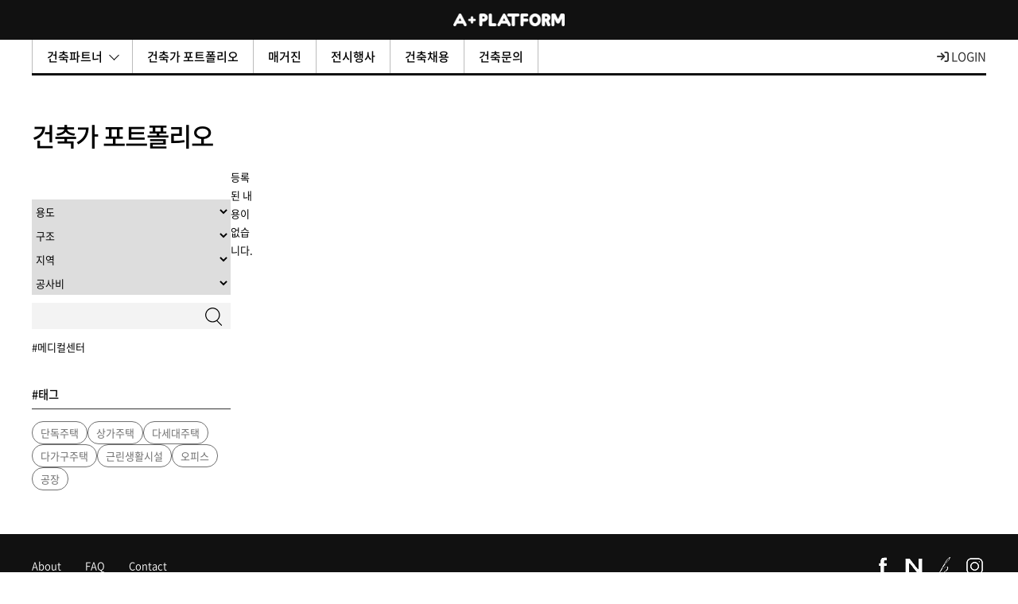

--- FILE ---
content_type: text/html; charset=UTF-8
request_url: https://a-platform.co.kr/project.php?tags=%EB%A9%94%EB%94%94%EC%BB%AC%EC%84%BC%ED%84%B0&ckattempt=1
body_size: 19968
content:
<!DOCTYPE HTML>
<html lang="ko">
<head>
	<meta charset="UTF-8">
	<title>에이플래폼, 건축의 시작</title>
	<meta name="description" content="에이플래폼(architecture platform)은 건축정보의 비대칭을 해결하고, 대한민국에 건강한 건축문화를 만들고자 시작된 건축플랫폼입니다.">
	<meta name="keywords" content="대한민국 건축가의 모든 것. 건축정보플랫폼">
		<meta property="og:url" content="https://a-platform.co.kr/">
	<meta property="og:type" content="website">
	<meta property="og:title" content="에이플래폼, 건축의 시작">
	<meta property="og:image" content="https://a-platform.co.kr/img/logo_title.jpg">    
	<meta property="og:description" content="에이플래폼(architecture platform)은 건축정보의 비대칭을 해결하고, 대한민국에 건강한 건축문화를 만들고자 시작된 건축플랫폼입니다."/>
		<META NAME="ROBOTS" CONTENT="INDEX, FOLLOW">
	<meta http-equiv="X-UA-Compatible" content="IE=edge,chrome=1">
	<meta http-equiv="Content-Type" content="text/html; charset=UTF-8" />
	<meta name="viewport" content="width=device-width, initial-scale=1.0, maximum-scale=1.0, minimum-scale=1.0, user-scalable=no">
    <script type="application/ld+json">
	 {
	  "@context": "http://schema.org",
	  "@type": "Person",
	  "name": "에이플래폼, 건축의 시작",
	  "url": "https://www.a-platform.co.kr",
	  "sameAs": [
		"http://blog.naver.com/a-platform",
		"https://www.facebook.com/architecture.platform",
	  ]
	 }
	</script>
	<link rel="stylesheet" href="https://maxcdn.bootstrapcdn.com/font-awesome/4.7.0/css/font-awesome.min.css">
	<link rel="stylesheet" type="text/css" href='/css/notosanskr.css' media="all" />
	<link rel="stylesheet" type="text/css" href="/css/reset.css"  media="all" />
	<link rel="stylesheet" type="text/css" href="/css/member.css"  media="all" />
	<link rel="stylesheet" type="text/css" href="/css/layout.css?v=1.2"  media="all" />
	<link rel="stylesheet" type="text/css" href="/css/content.css?v=20240710"  media="all" />
	<link rel="stylesheet" type="text/css" href="/css/board.css?v=20230531"  media="all" />
	<link rel="stylesheet" type="text/css" href="/css/jquery.bxslider.css"  media="all" />
	<link rel="stylesheet" type="text/css" href="/css/slick.css"  media="all" />
	<link rel="stylesheet" type="text/css" href="/css/swiper.min.css"  media="all" />
	<link rel="stylesheet" type="text/css" href="/css/responsive.css?v=20240710"  media="all" />
	<link href="/common/froala/css/froala_style.min.css" rel="stylesheet" type="text/css" />
	<link rel="shortcut icon" type="image/x-icon" href="/img/aplatform.ico"/>

	<!-- <script type="text/javascript" src="/js/jquery-1.11.3.min.js" ></script> -->
	<script src="https://ajax.googleapis.com/ajax/libs/jquery/1.10.2/jquery.min.js"></script>
	<script type="text/javascript" src="/js/jquery.browser.js"></script>
	<script type="text/javascript" src="/js/jquery.bxslider.min.js"></script>
	<script type="text/javascript" src="/js/slick.min.js"></script>
	<script type="text/javascript" src="/js/swiper.min.js"></script>
	<script type="text/javascript" src="/js/jquery.colorbox.js"></script>
	<script type="text/javascript" src="/js/placeholder.js"></script>
	<script type="text/javascript" src="/js/jquery.nicescroll.min.js"></script>
	<script type="text/javascript" src="/js/jquery-iframe-auto-height.min.js"></script>
	<script type="text/javascript" src="/js/tooltipsy.min.js"></script>
	<script type="text/javascript" src="/js/fancybox/lib/jquery.mousewheel-3.0.6.pack.js"></script>
	<script type="text/javascript" src="/js/fancybox/source/jquery.fancybox.pack.js?v=2.1.5"></script>
	<link rel="stylesheet" type="text/css" href="/js/fancybox/source/jquery.fancybox.css?v=2.1.5" media="screen">

	<script type="text/javascript" src="/js/common.js?v=1.1"></script>

	<script type="text/javascript">
	/*function click() { 
		if ((event.button==2) || (event.button==3)) { alert('해당 사이트는 컨텐츠 복사 방지를 위하여 마우스 오른쪽 클릭을 허용하지 않습니다.'); }
	} 
	document.onmousedown=click*/
	</script>
	
	<!-- Facebook Pixel Code -->
	<script>
	!function(f,b,e,v,n,t,s){if(f.fbq)return;n=f.fbq=function(){n.callMethod?
	n.callMethod.apply(n,arguments):n.queue.push(arguments)};if(!f._fbq)f._fbq=n;
	n.push=n;n.loaded=!0;n.version='2.0';n.queue=[];t=b.createElement(e);t.async=!0;
	t.src=v;s=b.getElementsByTagName(e)[0];s.parentNode.insertBefore(t,s)}(window,
	document,'script','//connect.facebook.net/en_US/fbevents.js');

	fbq('init', '1684446921834759');
	fbq('track', "PageView");
	fbq('track', 'ViewContent');
	fbq('track', 'Search');
	fbq('track', 'CompleteRegistration');
	</script>
	<noscript><img height="1" width="1" style="display:none"
	src="https://www.facebook.com/tr?id=1684446921834759&ev=PageView&noscript=1"
	/></noscript>
	<!-- End Facebook Pixel Code -->
	
	<script async src="https://pagead2.googlesyndication.com/pagead/js/adsbygoogle.js?client=ca-pub-9515540764413722" crossorigin="anonymous"></script>
</head>
<body>
<link rel="stylesheet" type="text/css" href="/css/main.css?v=1.1"  media="all" />

<link rel="stylesheet" type="text/css" href="/css/main_responsive.css?v=1.2"  media="all" />
<script type="text/javascript" src="/js/jquery.scrollbox.js"></script>
<script type="text/javascript" src="/js/main.js?v=1.1"></script>


<!--[if lt IE 9]>
    <script src="//t1.daumcdn.net/brunch/static/libraries/js/jquery.min-1.11.3.js"></script>
<![endif]-->
<!--[if gte IE 9]><!-->
<script type="text/javascript" src="/js/main/jquery.min-2.1.1.js"></script>
<!--<![endif]-->
<script type="text/javascript" src="/js/main/jquery.cookie.min-1.4.1.js"></script>
<script type="text/javascript" src="/js/main/jquery.xdomainrequest.min.js"></script>
<script type="text/javascript" src="/js/main/handlebars.runtime.min-v3.0.0.js"></script>
<script type="text/javascript" src="/js/main/userAgent.min-1.0.14.js"></script>


<script type="text/javascript" src="/js/main/B.js"></script> 
<script type="text/javascript" src="/js/main/B.Util.js"></script> 
<script type="text/javascript" src="/js/main/B.Top.min.js"></script> 
<script type="text/javascript" src="/js/main/B.Top.min2.js"></script> 
<script type="text/javascript">
jQuery(function () {
	B.Top.init({
		totalWriterCount: 263,
		recommend: {
			page: 0.0,
			size: 30.0,
			hour: 17
		}
	});

	B.Top2.init({
		totalWriterCount: 263,
		recommend: {
			page: 0.0,
			size: 30.0,
			hour: 17
		}
	});

});

jQuery(function () {
	/*
	$(".opt-bt").click(function(){
		if(!$(this).hasClass("opened")){
			$(this).addClass("opened").find("i").removeClass("fa-caret-up").addClass("fa-caret-down");
			$(".opt").show();
		}else{
			$(this).removeClass("opened").find("i").removeClass("fa-caret-down").addClass("fa-caret-up");
			$(".opt").hide();
		}
	});
	*/
	$(".opt").show();

			//$(this).addClass("opened").find("i").removeClass("fa-caret-up").addClass("fa-caret-down");
		//$(".opt").show();
	});

function etc1Search(frm) {
	frm.submit();
}

function etc2Search(frm) {
	frm.submit();
}

function etc4Search(frm) {
	frm.submit();
}
function etc5Search(frm) {
	frm.submit();
}

function goProject(frm) {
	frm.action="project2.php";
	frm.submit();
}
</script>
<div id="wrap"> 

	<!-- header : s -->
	<div id="menu" class="nice-scroll">
	<div class="inner">
		<div class="lavel-info">
			



			<div class="pic"><img src="/img/logo_a.png" alt="A"></div>
			<!-- <div class="txt">
				<p class="slogan">We Create Culture Beyond Architecture</p>
			</div> -->
			<div class="link2">
				<a href="#login" class="inline">로그인</a> <span class="bar">/</span>
				<a href="#join" class="inline">회원가입</a>
			</div>
					</div>
		<nav class="nav-menu">
			<!-- <h2><span>Business</span></h2> -->
			<ul>
				<li><a href="/architect/index.php">건축가</a></li>
				<!-- <li><a href="/materials/index.php">자재/가구업체</a></li> -->
				<li><a href="/community/specialist.php">그 외 전문가</a></li>
			</ul>
			<!-- <div class="line"></div> -->
			<ul>
<!-- 				<li><a href="/story/index.php">건축이야기</a></li> -->
				<li><a href="/project.php">건축가 포트폴리오</a></li>
				<li><a href="/magazine.php">매거진</a></li>
<!-- 				<li><a href="/community/daily.php">건축일상</a></li> -->
				<li><a href="/community/news.php">전시행사</a></li>
				<!--<li><a href="/community/recruit.php">채용공고</a></li>-->
				<li><a href="https://www.a-recruit.kr/" target="_blank">건축채용</a></li>
				<li onclick="alert('서비스 준비 중입니다.')"><a href="#"  >건축문의</a></li>
				
			</ul>

			<!-- <ul>
				<li><a href="/architect/index.php">건축파트너<span class="icon"></span></a>
					<div class="submenu">
						<ul>
							<li><a href="/architect/index.php">건축가</a></li>
							<li><a href="/materials/index.php">자재/가구</a></li>
							<li><a href="/community/specialist.php">그 외 전문가</a></li>
						</ul>
					</div>
				</li>
				<li><a href="https://www.a-lounge.co.kr" target="_blank">건축코워킹센터</a></li>
			</ul> -->
			<!-- <h2><span>Event</span></h2>
			<ul>
				<li><a href="/community/news.php?category=건축뉴스">건축뉴스</a></li>
				<li><a href="/community/news.php?category=전시소식">전시소식</a></li>
				<li><a href="/community/news.php?category=행사소식">행사소식</a></li>
				<li><a href="/community/recruit.php">채용정보</a></li>			
			</ul
			<h2><span>Community</span></h2>
			<ul>
				<li><a href="http://book.a-platform.co.kr/" target="_blank">건축책방</a></li>
				<li><a href="https://www.archi-school.kr" target="_blank">건축문화학교</a></li>
				<li><a href="https://www.a-lounge.co.kr" target="_blank">건축코워킹센터</a></li>	
			</ul> -->
		</nav>	
		<!-- <div class="line"></div> -->
		<div class="sns">
			<!-- <a href="https://www.facebook.com/architecture.platform/" target="_blank"><img src="/img/sns_f.png" alt="facebook"></a> -->
			<a href="http://blog.naver.com/a-platform" target="_blank"><img src="/img/sns_n.png" alt="Naver blog"></a>
			<!-- <a href="https://brunch.co.kr/@a-platform" target="_blank"><img src="/img/sns_b.png" alt="Brunch"></a>		 -->	
			<a href="https://www.instagram.com/a.platform/" target="_blank"><img src="/img/sns_i.png" alt="Instagram"></a>
		</div>
<!-- 		<div class="contact">
			<a href="http://www.find-architect.kr" target="_blank">건축문의</a>
		</div> -->
				<!--<div class="contact">
			<a href="/inquiry/index.php">상담요청하기</a>
		</div>
		<a href="javascript:void(0);" class="close">닫기</a>-->
	</div>
</div>
<div class="notice_layer" id="notice_layer">
	<div class="scroll nice-scroll">
		<div class="head">
			<strong>전체</strong> <span class="num">개</span>
		</div>
		<div class="body">
						<div class="none">
				<strong>새로운 댓글알림이 없습니다.</strong>
			</div>
					</div>
	</div>
	<a href="javascript:void(0);" onclick="noticeLayer();return false;" class="close"><img src="/img/btn_close.png" alt="닫기"></a>
</div>

<!-- 메시지 알림 : s -->
<div class="notice-message" id="notice_message">
	<h3>알림</h3>
	<div class="wrap"><iframe src="/include/message.php" scrolling="no" frameborder="0"></iframe></div>
	<a href="javascript:void(0);" onclick="showMg();return false;" class="close"><img src="/img/btn_close.png" alt="닫기"></a>
</div>
<!-- 메시지 알림 : e -->

<!-- S T A R T :: headerArea -->		
<div id="header">
	<div class="hd_inner">		
		<h1><a href="/"><img src="/img/logo2.png" alt="A + PLATFORM"/></a></h1>
		<a href="#menu" class="btn-menu" id="btn-menu">메뉴보기</a>
<!-- <a href="http://www.find-architect.kr" target="_blank" class="top-btn-inquiry">건축문의</a> -->
		<!-- <div class="only-mobile">
			<a href="http://a-map.co.kr/" target="_blank" class="top-btn-map"><img src="/img/icon_map_x2.png" width="26" alt="건축지도"></a>
		</div> -->
	</div>
</div>
<!--//header --> 
<!-- E N D :: headerArea -->


<!-- 로그인 & 회원가입 : s -->
<!-- 로그인 : s -->
<div style="display:none">
<script>
window.fbAsyncInit = function() {  
	FB.init({
		appId: '794301500681381'	// Website with Facebook Login 사이트
		,status: true	// check login status
		,cookie: true	// enable cookies to allow the server to access the session
		,xfbml: true	// parse XFBML
		//,oauth: true
	});      
};

(function(d){  
	var js, id = 'facebook-jssdk', ref = d.getElementsByTagName('script')[0];  
	if (d.getElementById(id)) {return;}  
	js = d.createElement('script'); js.id = id; js.async = true;  
	js.src = "//connect.facebook.net/ko_KR/all.js";
	ref.parentNode.insertBefore(js, ref);  
}(document));


function facebookLogin() {  
	// 페이스북 로그인 상태 체크
	FB.getLoginStatus(function(response){

		if (response.status == "connected") {
			handleFacebookLogin(response);
		} else if (response.status == "not_authorized") {
			//alert("페이스북 로그인 YES! but 앱 허가 NO!");
			
			FB.login(function(response) {
				handleFacebookLogin(response);
			}, 
			{scope: 'email, user_birthday, user_likes'});
		} else {	// 페이스북 로그아웃 상태.
			
			FB.login(function(response) {
				handleFacebookLogin(response);
			}, 
			{scope: 'email, user_birthday, user_likes'});
		}
		
	});	
}

function facebookRegist() {  
	// 페이스북 로그인 상태 체크
	FB.getLoginStatus(function(response){
		
		if (response.status == "connected") {
			handleFacebookRegist(response);
		} else if (response.status == "not_authorized") {
			alert("페이스북 로그인 YES! but 앱 허가 NO!");
			
			FB.login(function(response) {
				handleFacebookRegist(response);
			}, 
			{scope: 'email, user_birthday, user_likes'});
		} else {	// 페이스북 로그아웃 상태.
			
			FB.login(function(response) {
				handleFacebookRegist(response);
			}, 
			{scope: 'email, user_birthday, user_likes'});
		}
		
	});	
}

function handleFacebookRegist(response) {
	
	var accessToken = response.authResponse.accessToken;
	var userEmail, userName, fbId, userBirth;
	
	FB.api('/me?fields=name,email,birthday', function(user) {

		userEmail = user.email;
		userName = user.name;
		fbId = user.id;
		userBirth = user.birthday;
		
		$.ajax({
			type:"post",
			url:"/module/member/ajax_check_id.php",
			data:{
				user_id : fbId
			},
			beforeSend: function() {
				$('#ajax_load_indicator').fadeIn('fast');
			},
			success: function(data) {
				if (data == "2") {
					alert("탈퇴한 회원입니다.\n\n재가입시 관리자에게 문의하시기 바랍니다.");
					return;
				} else if (data == "1") {
					alert("이미 가입이 되어있습니다.");
					$.colorbox({href:"#login",inline:true, open:true});
					return;
				} else {
					if (confirm("페이스북 계정으로 가입하시겠습니까?")) {
						document.facebookJoinFrm.user_id.value = fbId;
						document.facebookJoinFrm.email.value = userEmail;
						document.facebookJoinFrm.user_name.value = userName;
						document.facebookJoinFrm.birth.value = userBirth;
						$("#facebookJoinFrm").attr("action","/module/member/member_evn.php").submit();
					}
					return;
				}
			},
			error: function(data, status, err) {
				alert("서버와의 통신이 실패했습니다.");
				return;
			},
			complete: function() {
				$('#ajax_load_indicator').fadeOut();
			}
		});
	});
}


function handleFacebookLogin(response) {
	
	var accessToken = response.authResponse.accessToken;
	var user_id, userName, fbId, userBirth;
	
	FB.api('/me', function(user) {
			
		fbId = user.id;
		$.ajax({
			type:"post",
			url:"/module/member/ajax_check_id.php",
			data:{
				user_id : fbId
			},
			beforeSend: function() {
				$('#ajax_load_indicator').fadeIn('fast');
			},
			success: function(data) {
				if (data == "1") {
					document.location.href="/module/member/member_evn.php?evnMode=facebookLogin&user_id="+fbId;
				} else {
					$.colorbox({href:"#join",inline:true, open:true});
					return;
				}
			},
			error: function(data, status, err) {
				alert("서버와의 통신이 실패했습니다.");
				return;
			},
			complete: function() {
				$('#ajax_load_indicator').fadeOut();
			}
		});
	});
}

</script>

<script>
function checkLogin(f) {
	if (!f.id.value) {
		alert("아이디를 입력하세요."); f.id.focus(); return ;
	}
	if (!f.pw.value) {
		alert("비밀번호를 입력하세요."); f.pw.focus(); return ;
	}
	
	if( $('input[name=save_id]:checked').length==0) {
		var saveid = "";
	} else {
		var saveid = $('input[name=save_id]').val();
	}
	$.ajax({
		type:"POST",
		url:"/module/member/member_evn.php",
		data:"evnMode=login&id="+f.id.value+"&pw="+f.pw.value+"&save_id="+saveid,
		datatype:"json",
		success: function(msg){
			if (msg == "3") {
				alert("미승인된 아이디 입니다.");
			} else if (msg == "2") {
				alert("비밀번호가 일치하지 않습니다.");
			} else if (msg == "1") {
				alert("해당하는 아이디가 없습니다.");
			} else if (msg == "0") {
				document.location.href="/project.php?tags=%EB%A9%94%EB%94%94%EC%BB%AC%EC%84%BC%ED%84%B0&ckattempt=1";
			} else {
				alert("알수없는 에러입니다\n다시시도 해주십시오");
			}
		},
		error:function(msg){
			alert("error");
		}
	});
}

$(document).ready(function(){
	$("#login_id").keyup(function(event) {
		if (event.which == 13) { //엔터키인가?
			checkLogin(document.loginForm);
		}
	});
	$("#login_pw").keyup(function(event) {
		if (event.which == 13) { //엔터키인가?
			checkLogin(document.loginForm);
		}
	});

	$('.hastip').tooltipsy({
		alignTo: 'cursor',
		offset: [10, 10],
		css: {
			'padding': '10px',
			'max-width': '200px',
			'color': '#303030',
			'background-color': '#f5f5b5',
			'border': '1px solid #deca7e',
			'-moz-box-shadow': '0 0 10px rgba(0, 0, 0, .5)',
			'-webkit-box-shadow': '0 0 10px rgba(0, 0, 0, .5)',
			'box-shadow': '0 0 10px rgba(0, 0, 0, .5)',
			'text-shadow': 'none'
		}
	});

});

function findId(frm) {
	if(!frm.email.value) {
		alert("이메일을 입력해주세요.");
		frm.email.focus();
		return ;
	}
	$.ajax({
		type:"POST",
		url:"/module/member/member_evn.php",
		data:"evnMode=find&email="+frm.email.value+"&gb=id",
		datatype:"json",
		success: function(msg){
			if (msg == "0") {
				alert("해당되는 이메일로 가입된 정보가 없습니다.");
			} else if (msg == "1") {
				alert("해당 메일로 아이디정보를 보냈습니다.");
				document.location.href="/send_mail.php?gb=id&email="+frm.email.value;
			} else {
				alert("알수없는 에러입니다\n다시시도 해주십시오");
			}
		},
		error:function(msg){
			alert("error");
		}
	});
}

function findPw(frm) {
	if(!frm.email.value) {
		alert("이메일을 입력해주세요.");
		frm.email.focus();
		return ;
	}
	$.ajax({
		type:"POST",
		url:"/module/member/member_evn.php",
		data:"evnMode=find&email="+frm.email.value+"&gb=pw",
		datatype:"json",
		success: function(msg){
			if (msg == "0") {
				alert("해당되는 이메일로 가입된 정보가 없습니다.");
			} else if (msg == "1") {
				alert("해당 메일로 임시비밀번호를 보냈습니다.");
				document.location.href="/send_mail.php?gb=pw&email="+frm.email.value;
			} else {
				alert("알수없는 에러입니다\n다시시도 해주십시오");
			}
		},
		error:function(msg){
			alert("error");
		}
	});
}
</script>
<!-- 기존  -->
<!-- <div id="login" class="member">
		<form method='post' name='loginForm'>
		<div class="naver_join"><a href="javascript:loginNaver();">네이버 아이디로 로그인</a>
			<script>
			function loginNaver(){
				var win = window.open('https://nid.naver.com/oauth2.0/authorize?client_id=NZ3XRMGlqbZxYUoVY0PO&response_type=code&redirect_uri=http%3A%2F%2Fa-platform.co.kr%2Fmodule%2Fmember%2Fmember_evn.php%3FevnMode%3DjoinNaver&state=46c147ca983e5f23f96f8ecde5345d49', '네이버 아이디로 로그인','width=320, height=480, toolbar=no, location=no');

				var timer = setInterval(function() {
					if(win.closed) {
						window.location.reload();
						clearInterval(timer);
					}
				}, 500);
			}
			</script>
			</div><br />
		<div class="facebook_join"><a href="#" onclick="facebookLogin();">페이스북으로 로그인</a></div>
		<p class="or">또는</p>
		<p><input type="text" id="login_id" name="id" value="" placeholder="아이디" /></p>
		<p><input type="password" id="login_pw" name="pw" value="" placeholder="비밀번호" /></p>
		<p class="check"><input type="checkbox" id="save_id" name="save_id" value="1" />로그인 상태 유지</p>
		<p><a href="javascript:checkLogin(document.loginForm)" class="btn_y">로그인</a></p>
		<p class="pw_forget">아이디&amp;비밀번호가 생각나지 않으세요?  <a href="#pwFind" class="inline">ID/PW찾기</a></p>
		<p class="join_btn">아직 에이플래폼 회원이 아니신가요? <span><a href="#join" class="inline">회원가입</a></span></p>
		</form>
	</div>
</div> -->

<!-- 프로그램 240105  -->
<div id="login" class="member">
		<form method='post' name='loginForm'>
			<strong class="tit type2">로그인</strong><br><br>
			<p><input type="text" id="login_id" name="id" value="" placeholder="아이디" /></p>
			<p><input type="password" id="login_pw" name="pw" value="" placeholder="비밀번호" /></p>
			<p class="check"><input type="checkbox" id="save_id" name="save_id" value="1" />로그인 상태 유지</p>
			<p><a href="javascript:checkLogin(document.loginForm)" class="btn_b2">건축가 로그인</a></p>
			<p class="pw_forget type2">
				<a href="#join" class="inline">회원가입</a>  
				<a href="#pwFind" class="inline">ID/PW찾기</a>
			</p>
			<p class="help_t">* 시스템 리뉴얼로 인해 일반회원 <span>가입 및 로그인은</span> 및 한동안 불가합니다. 이에 양해의말씀드립니다.</p>
		</form>
	</div>
</div>

<!-- 로그인 : e -->

<!-- 비밀번호찾기 : s -->
<div style="display:none">
	<div id="pwFind" class="member">
		<form method='post' name='findForm'>
		<p class="tit">아이디 / 비밀번호찾기</p>
		<p><input type="text" id="email" name="email" value="" placeholder="이메일 주소" /></p>
		<ul>
			<li>가입 시 등록한 이메일 주소를 입력하시면 임시 비밀번호가 전송됩니다.</li>
			<li>이메일 주소가 생각나지 않을 경우 1:1문의하기로 연락주시기 바랍니다.</li>
		</ul>
		<p><a href="javascript:findId(document.findForm)" class="btn_white">아이디 찾기</a> <a href="javascript:findPw(document.findForm)" class="btn_yellow3">비밀번호 찾기 </a></p>
		</form>
	</div>
</div>
<!-- 비밀번호찾기 : e -->

<!-- 240105 프로그램  -->

<!-- 회원가입인트로 : s -->

<!-- <div style="display:none">
	<div id="join" class="member">
		<div class="naver_join"><a href="javascript:loginNaver();">네이버 아이디로 회원가입</a>
			<script>
			function loginNaver(){
				var win = window.open('https://nid.naver.com/oauth2.0/authorize?client_id=NZ3XRMGlqbZxYUoVY0PO&response_type=code&redirect_uri=http%3A%2F%2Fa-platform.co.kr%2Fmodule%2Fmember%2Fmember_evn.php%3FevnMode%3DjoinNaver&state=46c147ca983e5f23f96f8ecde5345d49', '네이버 아이디로 로그인','width=320, height=480, toolbar=no, location=no');

				var timer = setInterval(function() {
					if(win.closed) {
						window.location.reload();
						clearInterval(timer);
					}
				}, 500);
			}
			</script>
			</div><br />
		<div class="facebook_join"><a href="#" onclick="facebookRegist();">페이스북으로 회원가입</a></div>
		<p><a href="#join_general" class="btn_y inline">간편 회원가입</a></p>
		<p class="or">건축가 or 자재회사이신가요?</p> 
		<p><a href="#join_company" class="btn_w inline">기업회원 가입하기</a></p>
		<div class="box">
			<p><a href="/member/agree.php" class="btn_agree">이용약관 바로보기</a></p>
			<p><a href="/member/policy.php" class="btn_policy">개인정보취급방침 바로보기</a></p>
		</div>
		<p class="help_t">회원가입을 하면 에이플래폼의 <span>서비스 약관</span> 및 <span>개인정보보호방침</span>에 동의하는 것으로 간주합니다.</p>
	</div>
	<form name="facebookJoinFrm" id="facebookJoinFrm" method="post" action="/module/member/member_evn.php">
	<input type="hidden" name="evnMode" value="joinFacebook"> 
	<input type="hidden" name="user_id"> 
	<input type="hidden" name="user_name"> 
	<input type="hidden" name="email"> 
	<input type="hidden" name="user_level" value="1"> 
	<input type="hidden" name="birth"> 
	</form>
</div>  -->
<!-- 240108 프로그램 회원가입 -건축가회원가입 클릭시 바로 회원가입창으로 / 일반회원가입은 가입안되게 -->

<div style="display:none">
	<div id="join" class="member">
		<strong class="tit type2">회원가입</strong><br><br>
		<p><a href="#join_company_architecture" class="btn_y inline">건축가 회원가입</a></p><br>
		<p><a href="#join" class="btn_b2 inline" >일반회원 (리뉴얼 중)</a></p><br>
		<p class="help_t">회원가입을 하면 에이플래폼의 <span>서비스 약관</span> 및 <span>개인정보보호방침</span>에 동의하는 것으로 간주합니다.</p>
	</div>
</div>
<!-- // 240108  -->

<!-- 회원가입인트로 : e -->


<!-- 회원가입(일반) : s -->
<!-- 1단계 -->
<div style="display:none">
<script>
function checkForm(frm){
	var strReg = /^[A-Za-z0-9]+$/;
	
	if (frm.user_id.value==""){
		alert("아이디를 입력해 주세요.");
		frm.user_id.focus();
		return ;
	}
	if (!strReg.test(frm.user_id.value) ) {
		alert("영문,숫자만 등록하세요.");
		frm.user_id.focus();
		return ;
	}
	if (frm.user_id.value != frm.dupcheck.value){
		alert("아이디 중복확인을 해주세요.");
		return ;
	}
	if (frm.email.value.length < 2){
		alert("이메일을 입력해 주세요.");
		frm.email.focus();
		return ;
	}
	if (frm.email.value != frm.dcemail.value){
		alert("이메일 중복확인을 해주세요.");
		return ;
	}
	if (frm.user_pw.value==""){
		alert("비밀번호를 입력해 주세요.");
		frm.user_pw.focus();
		return ;
	}
	if (frm.user_pw.value.length < 6){
		alert("비밀번호가 취약합니다.\n\n영문/숫자 혼합 6자리 이상 기재해 주세요.");
		frm.user_pw.focus();
		return ;
	}
	if (frm.user_pw2.value==""){
		alert("비밀번호 확인을 입력해 주세요.");
		frm.user_pw2.focus();
		return ;
	}
	if (frm.user_pw.value != frm.user_pw2.value){
		alert("비밀번호/재입력이 일치하지 않습니다.\n\n다시 입력 부탁드립니다.");
		frm.user_pw2.focus();
		return ;
	}
	if (frm.user_pw.value == frm.user_id.value){
		alert("비밀번호가 아이디와 동일합니다.");
		frm.user_pw.focus();
		return ;
	}

	var uid = frm.user_id.value;
	$.ajax({
		type:"POST",
		url:"/module/member/ajax_member_join.php",
		data:"mode=join1&user_level=1&user_id="+uid+"&user_pw="+frm.user_pw.value+"&email="+frm.email.value,
		datatype:"json",
		success: function(msg){
			if (msg == "1") {
				alert("사용할 수 없는 아이디입니다.");
				$("input[name=user_id]").val("");
			} else if (msg == "0") {
				$.colorbox({href:"#join_general_step02",inline:true, open:true});
			} else {
				alert("알수없는 에러입니다\n다시시도 해주십시오");
			}
		},
		error:function(msg){
			alert("error");
		}
	});
}
</script>
	<div id="join_general" class="member">
		<p class="tit">일반회원가입</p>
		<form name="memberForm" method="post" action="/module/member/member_evn.php">
		<input type="hidden" id="dupcheck" name="dupcheck">
		<input type="hidden" id="dcemail" name="dcemail">
		<p>
			<input type="text" id="user_id" name="user_id" value="" placeholder="아이디" style="width:179px;"/><a href="javascript:check_id(document.memberForm, document.memberForm.user_id.value)" class="overflapBtn">중복확인</a>
		</p>
		<!-- <p><input type="text" id="user_name" name="user_name" value="" placeholder="이름" /></p> -->
		<p><input type="text" id="email" name="email" value="" placeholder="이메일" style="width:179px;"/><a href="javascript:check_email(document.memberForm, document.memberForm.email.value)" class="overflapBtn">중복확인</a></p>
		<p><input type="password" id="user_pw" name="user_pw" value="" placeholder="비밀번호" /></p>
		<p><input type="password" id="user_pw2" name="user_pw2" value="" placeholder="비밀번호 확인" /></p>
		<p class="help_t">회원가입을 하면 에이플래폼의 <span>서비스 약관</span> 및 <span>개인정보보호방침</span>에 동의하는 것으로 간주합니다.</p>
		<div class="btnZone">
			<a href="#join" class="btn_b inline">뒤로가기</a>
			<a href="javascript:checkForm(document.memberForm)" class="btn_y_half">완료</a>
		</div>
		</form>
		<div class="box">
			<p class="login_btn">이미 가입하셨나요? <span><a href="#login" class="inline">로그인</a></span></p>
		</div>
	</div>
</div>

<!-- 2단계 -->
<div style="display:none">
<script>
function checkForm2(frm){
	var sex = $("input[type=radio]:checked").val();
	
	$.ajax({
		type:"POST",
		url:"/module/member/ajax_member_join.php",
		data:"mode=join2&sex="+sex+"&byear="+frm.byear.value+"&bmonth="+frm.bmonth.value+"&bday="+frm.bday.value+"&address="+frm.address.value+"&job="+frm.job.value+"&lat="+frm.lat11.value+"&lng="+frm.lng11.value,
		datatype:"json",
		success: function(msg){
			$.colorbox({href:"#join_general_step03",inline:true, open:true});
		},
		error:function(msg){
			alert("error");
		}
	});
}

function coordAddree(frm) {

	$.ajax({
		type:"GET",
		url:"/include/coord_address.php",
		data:"address="+encodeURI(frm.address.value),
		datatype:"json",
		success: function(msg){
			var arrPoint = msg.split('|');
			
			frm.lat11.value = arrPoint[1];
			frm.lng11.value = arrPoint[0];
		},
		error:function(msg){
			alert("error");
		}
	});

}
</script>	
	<div id="join_general_step02" class="member">
		<p class="tit">일반회원가입 (선택사항)</p>
		<form name="memberForm2" method="post" action="/module/member/member_evn.php">
		<input type="hidden" name="lat11">
		<input type="hidden" name="lng11">
		<dl>
			<dt>성별</dt>
			<dd class="gender">
				<input type="radio" id="sex" name="sex" value="M" /> 남자
				<input type="radio" id="sex" name="sex" value="F" /> 여자
			</dd>
		</dl>
		<dl>
			<dt>생년월일</dt>
			<dd>
				<div class="selectBox selectBox_year">
					<label for="">년도</label>
					<select class="sel_in" name="byear">
						<option value="" selected="selected">년도</option>
												<option value="1930">1930년</option>
												<option value="1931">1931년</option>
												<option value="1932">1932년</option>
												<option value="1933">1933년</option>
												<option value="1934">1934년</option>
												<option value="1935">1935년</option>
												<option value="1936">1936년</option>
												<option value="1937">1937년</option>
												<option value="1938">1938년</option>
												<option value="1939">1939년</option>
												<option value="1940">1940년</option>
												<option value="1941">1941년</option>
												<option value="1942">1942년</option>
												<option value="1943">1943년</option>
												<option value="1944">1944년</option>
												<option value="1945">1945년</option>
												<option value="1946">1946년</option>
												<option value="1947">1947년</option>
												<option value="1948">1948년</option>
												<option value="1949">1949년</option>
												<option value="1950">1950년</option>
												<option value="1951">1951년</option>
												<option value="1952">1952년</option>
												<option value="1953">1953년</option>
												<option value="1954">1954년</option>
												<option value="1955">1955년</option>
												<option value="1956">1956년</option>
												<option value="1957">1957년</option>
												<option value="1958">1958년</option>
												<option value="1959">1959년</option>
												<option value="1960">1960년</option>
												<option value="1961">1961년</option>
												<option value="1962">1962년</option>
												<option value="1963">1963년</option>
												<option value="1964">1964년</option>
												<option value="1965">1965년</option>
												<option value="1966">1966년</option>
												<option value="1967">1967년</option>
												<option value="1968">1968년</option>
												<option value="1969">1969년</option>
												<option value="1970">1970년</option>
												<option value="1971">1971년</option>
												<option value="1972">1972년</option>
												<option value="1973">1973년</option>
												<option value="1974">1974년</option>
												<option value="1975">1975년</option>
												<option value="1976">1976년</option>
												<option value="1977">1977년</option>
												<option value="1978">1978년</option>
												<option value="1979">1979년</option>
												<option value="1980">1980년</option>
												<option value="1981">1981년</option>
												<option value="1982">1982년</option>
												<option value="1983">1983년</option>
												<option value="1984">1984년</option>
												<option value="1985">1985년</option>
												<option value="1986">1986년</option>
												<option value="1987">1987년</option>
												<option value="1988">1988년</option>
												<option value="1989">1989년</option>
												<option value="1990">1990년</option>
												<option value="1991">1991년</option>
												<option value="1992">1992년</option>
												<option value="1993">1993년</option>
												<option value="1994">1994년</option>
												<option value="1995">1995년</option>
												<option value="1996">1996년</option>
												<option value="1997">1997년</option>
												<option value="1998">1998년</option>
												<option value="1999">1999년</option>
												<option value="2000">2000년</option>
												<option value="2001">2001년</option>
												<option value="2002">2002년</option>
												<option value="2003">2003년</option>
												<option value="2004">2004년</option>
												<option value="2005">2005년</option>
												<option value="2006">2006년</option>
												<option value="2007">2007년</option>
												<option value="2008">2008년</option>
												<option value="2009">2009년</option>
												<option value="2010">2010년</option>
												<option value="2011">2011년</option>
												<option value="2012">2012년</option>
												<option value="2013">2013년</option>
												<option value="2014">2014년</option>
												<option value="2015">2015년</option>
											</select>
				</div>
				<div class="selectBox">
					<label for="">월</label>
					<select class="sel_in" name="bmonth">
						<option selected="selected">월</option>
												<option value="01">01</option>
												<option value="02">02</option>
												<option value="03">03</option>
												<option value="04">04</option>
												<option value="05">05</option>
												<option value="06">06</option>
												<option value="07">07</option>
												<option value="08">08</option>
												<option value="09">09</option>
												<option value="10">10</option>
												<option value="11">11</option>
												<option value="12">12</option>
											</select>
				</div>
				<div class="selectBox">
					<label for="">일</label>
					<select class="sel_in" name="bday">
						<option selected="selected">일</option>
												<option value="01">01</option>
												<option value="02">02</option>
												<option value="03">03</option>
												<option value="04">04</option>
												<option value="05">05</option>
												<option value="06">06</option>
												<option value="07">07</option>
												<option value="08">08</option>
												<option value="09">09</option>
												<option value="10">10</option>
												<option value="11">11</option>
												<option value="12">12</option>
												<option value="13">13</option>
												<option value="14">14</option>
												<option value="15">15</option>
												<option value="16">16</option>
												<option value="17">17</option>
												<option value="18">18</option>
												<option value="19">19</option>
												<option value="20">20</option>
												<option value="21">21</option>
												<option value="22">22</option>
												<option value="23">23</option>
												<option value="24">24</option>
												<option value="25">25</option>
												<option value="26">26</option>
												<option value="27">27</option>
												<option value="28">28</option>
												<option value="29">29</option>
												<option value="30">30</option>
												<option value="31">31</option>
											</select>
				</div>
			</dd>
		</dl>
		<dl>
			<dt>주소</dt>
			<dd><input type="text" id="address" name="address" value="" onblur="coordAddree(document.memberForm2);" /></dd>
		</dl>
		<dl>
			<dt>직업</dt>
			<dd><input type="text" id="job" name="job" value="" /></dd>
		</dl>
		</form>
		<div class="btnZone">
			<a href="#join_general" class="btn_b inline">뒤로가기</a>
			<a href="javascript:checkForm2(document.memberForm2)" class="btn_y_half">완료</a>
		</div>
		<p><a href="#join_general_step03" class="inline across">건너뛰기 ></a></p>
	</div>
</div>


<!-- 3단계 -->
<div style="display:none">

<script>
function checkForm3(frm){
	if (frm.user_nick.value==""){
		alert("닉네임을 입력해 주세요.");
		frm.user_nick.focus();
		return ;
	}
	if (frm.user_nick.value != frm.dupcheck.value){
		alert("닉네임 중복확인을 해주세요.");
		return ;
	}
	frm.submit();
}

function check_nick(frm, id){
	if(id !=""){
		$.get("/module/member/ajax_check_nick.php", {user_nick: id},
		function(data){
			if(data=="0"){
				alert('사용가능한 닉네임 입니다.');
				frm.dupcheck.value = id;
			}else if(data=="1"){
				alert('이미 사용중인 닉네임 입니다.');
			}else{
				alert('오류가 발생하였습니다. 다시 시도해 주세요.');
			}
			frm.user_nick.focus();
		});
	}
	else{
		alert('닉네임을 입력하신후 클릭해 주세요.');
		frm.user_nick.focus();
	}
}
</script>

	<div id="join_general_step03" class="member">
		<p class="t01">축하합니다!<br>에이플래폼 가입이 완료되었습니다.</p>
		<p class="t02">사용하실 <span>닉네임</span>을 입력하고<br>플래폼을 시작해 보세요~<br>닉네임을 입력해야지 <span>최종가입</span>됩니다.</p>
		<form name="memberForm3" method="post" action="/module/member/member_evn.php">
		<input type="hidden" id="dupcheck" name="dupcheck">
		<input type="hidden" name="evnMode" value="join">
		<div class="overlapBox">
			<input type="text" id="user_nick" name="user_nick" value="" placeholder="ex : Hyun Jung Yoon" style="width:152px" />
			<span><a href="javascript:check_nick(document.memberForm3, document.memberForm3.user_nick.value);" class="btn_overlap" style="width:100px">닉네임 중복확인</a></span>
		</div>
		<p><a href="javascript:checkForm3(document.memberForm3)" class="btn_y">환영합니다!</a></p>
		</form>
	</div>
</div>
<!-- 회원가입(일반) : e -->


<!-- ================================================================================================ -->

<!-- 기업회원가입 : s -->
<div style="display:none">
	<div id="join_company" class="member">
		<p class="tit">기업회원가입 (회사유형선택)</p>
		<p><a href="#join_company_architecture" class="btn_y inline">건축회사</a></p>
		<p><a href="#join_company_material" class="btn_y inline">자재회사</a></p>
		<div class="box">
			<p class="login_btn">이미 가입하셨나요? <span><a href="#login" class="inline">로그인</a></span></p>
		</div>
	</div>
</div>
<!-- 기업회원가입 : e -->

<!-- 기업회원가입(건축회사) : s -->
<!-- 1단계 -->
<div style="display:none">
<script>
function checkCompanyForm(frm){

	var strReg = /^[A-Za-z0-9]+$/;
	
	if (frm.user_id.value==""){
		alert("아이디를 입력해 주세요.");
		frm.user_id.focus();
		return ;
	}
	if (!strReg.test(frm.user_id.value.replace(/ /g, '')) ) {
		alert("영문,숫자만 등록하세요.");
		frm.user_id.focus();
		return ;
	}
	if (frm.user_id.value != frm.dupcheck.value){
		alert("아이디 중복확인을 해주세요.");
		return ;
	}
	if (frm.email.value.length < 2){
		alert("이메일을 입력해 주세요.");
		frm.email.focus();
		return ;
	}
	if (frm.email.value != frm.dcemail.value){
		alert("이메일 중복확인을 해주세요.");
		return ;
	}
	if (frm.user_pw.value==""){
		alert("비밀번호를 입력해 주세요.");
		frm.user_pw.focus();
		return ;
	}
	if (frm.user_pw.value.length < 6){
		alert("비밀번호가 취약합니다.\n\n영문/숫자 혼합 6자리 이상 기재해 주세요.");
		frm.user_pw.focus();
		return ;
	}
	if (frm.user_pw2.value==""){
		alert("비밀번호 확인을 입력해 주세요.");
		frm.user_pw2.focus();
		return ;
	}
	if (frm.user_pw.value != frm.user_pw2.value){
		alert("비밀번호/재입력이 일치하지 않습니다.\n\n다시 입력 부탁드립니다.");
		frm.user_pw2.focus();
		return ;
	}
	if (frm.user_pw.value == frm.user_id.value){
		alert("비밀번호가 아이디와 동일합니다.");
		frm.user_pw.focus();
		return ;
	}

	if (frm.company.value==""){
		alert("회사명을 입력해 주세요.");
		frm.company.focus();
		return ;
	}
	if (frm.address.value==""){
		alert("주소를 입력해 주세요.");
		frm.address.focus();
		return ;
	}
	if (frm.etc_1.value==""){
		alert("사업자번호를 입력해 주세요.");
		frm.etc_1.focus();
		return ;
	}

	var uid = frm.user_id.value.replace(/ /g, '');
	$.ajax({
		type:"POST",
		url:"/module/member/ajax_member_join.php",
		data:"mode=join1&user_level=4&user_id="+uid+"&company="+frm.company.value+"&user_pw="+frm.user_pw.value+"&email="+frm.email.value+"&address="+frm.address.value+"&address_type="+frm.address_type.value+"&etc_1="+frm.etc_1.value+"&lat="+frm.lat11.value+"&lng="+frm.lng11.value,
		datatype:"json",
		success: function(msg){
			if (msg == "1") {
				alert("사용할 수 없는 아이디입니다.");
				frm.user_id.value = "";
			} else if (msg == "0") {
				$.colorbox({href:"#join_company_architecture_step02",inline:true, open:true, width:341});
			} else {
				alert("알수없는 에러입니다\n다시시도 해주십시오");
			}
		},
		error:function(msg){
			alert("error");
		}
	});
}
</script>
	
	<div id="join_company_architecture" class="member">
		<p class="tit">건축회사가입 (1/3)</p>
		<form name="companyForm" method="post" action="/module/member/member_evn.php">
		<input type="hidden" id="dupcheck" name="dupcheck">
		<input type="hidden" id="dcemail" name="dcemail">
		<input type="hidden" name="lat11">
		<input type="hidden" name="lng11">
		<p><input type="text" id="user_id" name="user_id" value="" placeholder="아이디" style="width:179px;"/><a href="javascript:check_id(document.companyForm, document.companyForm.user_id.value)" class="overflapBtn">증복확인</a></p>
		<p><input type="text" id="email" name="email" value="" placeholder="이메일" style="width:179px;"/><a href="javascript:check_email(document.companyForm, document.companyForm.email.value)" class="overflapBtn">증복확인</a></p>
		<p><input type="password" id="user_pw" name="user_pw" value="" placeholder="비밀번호" /></p>
		<p><input type="password" id="user_pw2" name="user_pw2" value="" placeholder="비밀번호 확인" /></p>
		
		<dl>
			<dt>회사명</dt>
			<dd><input type="text" id="company" name="company" value="" /></dd>
		</dl>
		<dl>
			<dt>주소</dt>
			<dd><input type="text" id="address" name="address" value="" onblur="coordAddree(document.companyForm);" /></dd>
		</dl>
		<dl>
			<dt>사업자구분</dt>
			<dd>
				<div class="selectBox">
					<label for="">개인사업자</label>
					<select name="address_type" class="sel_in">
						<option value="개인">개인사업자</option>
						<option value="법인">법인사업자</option>
					</select>
				</div>
			</dd>
		</dl>
		<dl>
			<dt>사업자번호</dt>
			<dd><input type="text" id="etc_1" name="etc_1" value="" /></dd>
		</dl>
		<p class="help_t">회원가입을 하면 에이플래폼의 <span>서비스 약관</span> 및 <span>개인정보보호방침</span>에 동의하는 것으로 간주합니다.</p>
		<div class="btnZone">
			<!-- 기존 -->
			<!-- <a href="#join_company" class="btn_b inline">뒤로가기</a> -->
			<!-- 240108 프로그램  -->
			<a href="#join" class="btn_b inline">뒤로가기</a>
			<!--// 240108 프로그램  -->
			<a href="javascript:checkCompanyForm(document.companyForm)" class="btn_y_half">다음</a>
		</div>
		</form>
		<div class="box">
			<p class="login_btn">이미 가입하셨나요? <span><a href="#login" class="inline">로그인</a></span></p>
		</div>
	</div>
</div>

<script type="text/javascript">
	$(document).ready(function(){
		 $(".choiceBox dd").hide();
		 $(".choiceBox dt").click(function () {
			 $(this).next(".choiceBox dd").slideToggle(500);
			 $(this).toggleClass("on");
		 });
	 });
</script>

<!-- 2단계 -->
<div style="display:none">	
<script>
function checkCompanyForm2(frm) {
	if (frm.user_name.value==""){
		alert("대표자명을 입력해 주세요.");
		frm.user_name.focus();
		return ;
	}
	if (frm.phone.value==""){
		alert("대표전화를 입력해 주세요.");
		frm.phone.focus();
		return ;
	}

	if (frm.etc_5.value==""){
		alert("서비스분야를 선택해 주세요.");
		frm.etc_5.focus();
		return ;
	}

	var chk1 = $("input:checkbox[name='etc2[]']:checked").length;

	if(chk1 < 1) {
		alert("건축분야선택를 1개이상 해주세요.");
		return ;
	}
	if(chk1 > 10) {
		alert("건축분야선택은 최대 10개까지 입니다.");
		return ;
	}

	
	frm.target="hiddenFrame";
	frm.submit();

	$.colorbox({href:"#join_company_architecture_step03_add",inline:true, open:true});
}

function chkClick(str, num) {
	if(document.getElementById("tt_"+num).checked == true) {
		document.getElementById("etcCate_"+num).value=str;
	} else {
		document.getElementById("etcCate_"+num).value="";
	}
}

function chkClick2(str, num) {
	if(document.getElementById("ttmetar_"+num).checked == true) {
		document.getElementById("metarEtcCate_"+num).value=str;
	} else {
		document.getElementById("metarEtcCate_"+num).value="";
	}
}

</script>

	<div id="join_company_architecture_step02" class="member">
		<form name="companyForm2" method="post" action="/module/member/member_evn.php">
		<input type="hidden" name="evnMode" value="editCompany">
		<p class="tit">건축회사가입 (2/3)</p>
		<div class="info">
			<dl>
				<dt>대표자명</dt>
				<dd><input type="text" id="user_name" name="user_name" value="" /></dd>
			</dl>
			<dl>
				<dt>대표전화</dt>
				<dd><input type="text" id="phone" name="phone" value="" /></dd>
			</dl>
			<dl>
				<dt>서비스분야</dt>
				<dd>
					<div class="selectBox">
						<label for="">서비스분야선택</label>
						<select name="etc_5" class="sel_in">
							<option value="">서비스분야선택</option>
														<option value="43">설계</option>
														<option value="44">시공</option>
													</select>
					</div>
				</dd>
			</dl>
		</div>
		<p class="tit_choice">건축분야선택</p>
		<div class="choiceBox">
						<dl>
				<dt><a href="javascript:;">주거</a></dt>
				<dd>
					<ul>
												<li><input type="checkbox" name="etc2[]" id="tt_7" value="7" onclick="chkClick('주거',7);"> <label for="tt_7">단독주택</label></li>
						<input type="hidden" name="etcName[]" id="etcCate_7">
												<li><input type="checkbox" name="etc2[]" id="tt_8" value="8" onclick="chkClick('주거',8);"> <label for="tt_8">다가구주택</label></li>
						<input type="hidden" name="etcName[]" id="etcCate_8">
												<li><input type="checkbox" name="etc2[]" id="tt_9" value="9" onclick="chkClick('주거',9);"> <label for="tt_9">다세대주택</label></li>
						<input type="hidden" name="etcName[]" id="etcCate_9">
												<li><input type="checkbox" name="etc2[]" id="tt_10" value="10" onclick="chkClick('주거',10);"> <label for="tt_10">연립주택</label></li>
						<input type="hidden" name="etcName[]" id="etcCate_10">
												<li><input type="checkbox" name="etc2[]" id="tt_11" value="11" onclick="chkClick('주거',11);"> <label for="tt_11">아파트</label></li>
						<input type="hidden" name="etcName[]" id="etcCate_11">
												<li><input type="checkbox" name="etc2[]" id="tt_12" value="12" onclick="chkClick('주거',12);"> <label for="tt_12">기숙사</label></li>
						<input type="hidden" name="etcName[]" id="etcCate_12">
											</ul>
				</dd>
			</dl>
						<dl>
				<dt><a href="javascript:;">상업</a></dt>
				<dd>
					<ul>
												<li><input type="checkbox" name="etc2[]" id="tt_13" value="13" onclick="chkClick('상업',13);"> <label for="tt_13">근린생활시설</label></li>
						<input type="hidden" name="etcName[]" id="etcCate_13">
												<li><input type="checkbox" name="etc2[]" id="tt_14" value="14" onclick="chkClick('상업',14);"> <label for="tt_14">판매시설</label></li>
						<input type="hidden" name="etcName[]" id="etcCate_14">
												<li><input type="checkbox" name="etc2[]" id="tt_15" value="15" onclick="chkClick('상업',15);"> <label for="tt_15">업무시설</label></li>
						<input type="hidden" name="etcName[]" id="etcCate_15">
												<li><input type="checkbox" name="etc2[]" id="tt_16" value="16" onclick="chkClick('상업',16);"> <label for="tt_16">위락시설</label></li>
						<input type="hidden" name="etcName[]" id="etcCate_16">
												<li><input type="checkbox" name="etc2[]" id="tt_17" value="17" onclick="chkClick('상업',17);"> <label for="tt_17">숙박시설</label></li>
						<input type="hidden" name="etcName[]" id="etcCate_17">
												<li><input type="checkbox" name="etc2[]" id="tt_18" value="18" onclick="chkClick('상업',18);"> <label for="tt_18">운수시설</label></li>
						<input type="hidden" name="etcName[]" id="etcCate_18">
											</ul>
				</dd>
			</dl>
						<dl>
				<dt><a href="javascript:;">문교사회</a></dt>
				<dd>
					<ul>
												<li><input type="checkbox" name="etc2[]" id="tt_19" value="19" onclick="chkClick('문교사회',19);"> <label for="tt_19">문화집회시설</label></li>
						<input type="hidden" name="etcName[]" id="etcCate_19">
												<li><input type="checkbox" name="etc2[]" id="tt_20" value="20" onclick="chkClick('문교사회',20);"> <label for="tt_20">종교시설</label></li>
						<input type="hidden" name="etcName[]" id="etcCate_20">
												<li><input type="checkbox" name="etc2[]" id="tt_21" value="21" onclick="chkClick('문교사회',21);"> <label for="tt_21">의료시설</label></li>
						<input type="hidden" name="etcName[]" id="etcCate_21">
												<li><input type="checkbox" name="etc2[]" id="tt_22" value="22" onclick="chkClick('문교사회',22);"> <label for="tt_22">교육연구시설</label></li>
						<input type="hidden" name="etcName[]" id="etcCate_22">
												<li><input type="checkbox" name="etc2[]" id="tt_23" value="23" onclick="chkClick('문교사회',23);"> <label for="tt_23">운동시설</label></li>
						<input type="hidden" name="etcName[]" id="etcCate_23">
												<li><input type="checkbox" name="etc2[]" id="tt_24" value="24" onclick="chkClick('문교사회',24);"> <label for="tt_24">노유자시설</label></li>
						<input type="hidden" name="etcName[]" id="etcCate_24">
											</ul>
				</dd>
			</dl>
						<dl>
				<dt><a href="javascript:;">공업</a></dt>
				<dd>
					<ul>
												<li><input type="checkbox" name="etc2[]" id="tt_25" value="25" onclick="chkClick('공업',25);"> <label for="tt_25">공장</label></li>
						<input type="hidden" name="etcName[]" id="etcCate_25">
											</ul>
				</dd>
			</dl>
					</div>
		<!-- //choiceBox -->
		<p class="help_t"><span>최대 10개</span>까지만 등록가능합니다.<br>
			<!-- 건축분야가 더 많을 경우 우선 기압절차를 마무리하시고<br>
			에이플래폼에 <span>문의</span>해 주세요. --></p>
		<div class="btnZone">
			<a href="#join_company_architecture" class="btn_b inline">뒤로가기</a>
			<a href="javascript:checkCompanyForm2(document.companyForm2)" class="btn_y_half">다음</a>
		</div>
		</form>
	</div>
</div>

<!-- 3단계 -->
<div style="display:none;">
<script>
function checkCompanyForm3(frm){
	if(document.getElementById("joinArchImg2").value=="") {
		alert("미니카드 이미지를 첨부해 주세요.");
		return ;
	}

	frm.target="hiddenFrame";
	frm.submit();

	$.colorbox({href:"#join_company_architecture_step05",inline:true, open:true});
}
</script>
	<div id="join_company_architecture_step03_add" class="member">
	<form name="companyForm3" method="post" action="/module/member/member_evn.php" ENCTYPE="multipart/form-data">
	<input type="hidden" name="evnMode" value="joinTmp">
	<input type="hidden" name="paid" value="D">
		<div class="thumbnail">
			<div class="txt">
				<p class="tit">미니카드생성 (3/3)</p>
				<p>미니카드에 적용할 이미지를 <br />선택하세요.</p>
			</div>
			<!-- //txt -->
			<p class="pic"><img src="/img/join_company_architectur_img.png" alt="" /></p>
		</div>
		<!-- //thumbnail -->
		<dl class="file">
			<dt>로고이미지</dt>
			<dd><input type="file" name="upfiles[]" id="joinArchImg1" /><input type="hidden" name="memo_name[]" value="l1"><span>(168 x 168px 이상의 jpg, gif, png로 등록해 주세요.)</span></dd>
		</dl>
		<dl class="file">
			<dt>미니카드이미지</dt>
			<dd><input type="file" name="upfiles[]" id="joinArchImg2" /><input type="hidden" name="memo_name[]" value="l2"><span>(291 x 164px 이상의 jpg, gif, png로 등록해 주세요.)</span></dd>
		</dl>
		<div class="btnZone">
			<a href="#join_company_architecture_step02" class="btn_b inline">뒤로가기</a>
			<a href="javascript:checkCompanyForm3(document.companyForm3)" class="btn_y_half">완료</a>
		</div>
	</form>
	</div>
</div>

<!-- 4단계 -->
<div style="display:none">
<script>
function checkCompanyForm4(frm, paid, str){
	var cfm;
	cfm =false;
	cfm = confirm(str + " 등급으로 신청하시겠습니까?");
	if(cfm==true){

		frm.paid.value = paid;
		frm.target="hiddenFrame";
		frm.submit();

		$.colorbox({href:"#join_company_architecture_step05",inline:true, open:true});
	}
}
</script>
	<link rel="stylesheet" type="text/css" href="/css/homepage_type.css"  media="all" />
	<div id="join_company_architecture_step04" class="homepage-type">
		<form name="companyForm4" method="post" action="/module/member/member_evn.php" ENCTYPE="multipart/form-data">
		<input type="hidden" name="evnMode" value="joinArch">
		<input type="hidden" name="paid">
		<div class="contain">
			<div class="head">
				<h2>홈페이지 유형선택</h2>
				<p>건축가의 경쟁력 강화와 원활한 경영활동을 위한 다양한 서비스를 제공합니다.</p>
			</div>
			<div class="cont">
				<div class="types">
					<p class="desc">※ 3개월 단위 계약</p>
					<ul>
						<li>
							<div class="box">
								<h3>Premium</h3>
								<p class="txt">건축 홈페이지부터 홍보, 브랜딩 데이터분석, 콘텐츠 관리, 기사발행 등<br>
								맞춤 경영지원을 제공하는 플랜</p>
								<p class="price">￦<big>299,000</big><br>/ 월</p>
								<a href="javascript:checkCompanyForm4(document.companyForm4, 'P', 'Premium')" class="bt">신청하기</a>
							</div>
						</li>
						<li>
							<div class="box">
								<h3>Business</h3>
								<p class="txt">건축 홈페이지가 필요한 <br>건축가를 위해 준비한 플랜</p>
								<p class="price2">59,000</p>
								<p class="price">￦<big>19,900</big> <span class="discount">* 이벤트 할인</span><br>/ 월</p>
								<a href="javascript:checkCompanyForm4(document.companyForm4, 'B', 'Business')" class="bt">신청하기</a>
							</div>
						</li>
						<li>
							<div class="box">
								<h3>Basic</h3>
								<p class="txt">건축플랫폼에 등록되는 기본 형태</p>
								<p class="price"><big>무료</big></p>
								<a href="javascript:checkCompanyForm4(document.companyForm4, 'D', 'Basic')" class="bt">신청하기</a>
							</div>
						</li>
					</ul>
				</div>
				<div class="table">
					<table>
						<tr>
							<th>개인계정 생성</th>
							<td class="o">○</td>
							<td class="o">○</td>
							<td class="o">○</td>
						</tr>
						<tr>
							<th>반응형 홈페이지</th>
							<td class="o">○</td>
							<td class="o">○</td>
							<td class="o">○</td>
						</tr>
						<tr>
							<th>플랫폼 메인노출</th>
							<td class="o">○</td>
							<td class="o">○</td>
							<td class="o">○</td>
						</tr>
						<tr>
							<th>개인 도메인 연결</th>
							<td class="o">○</td>
							<td class="o">○</td>
							<td class="x">×</td>
						</tr>
						<tr>
							<th>방문자 통계</th>
							<td class="o">○</td>
							<td class="o">○</td>
							<td class="o">○</td>
						</tr>
						<tr>
							<th class="hastip" title=""><u>홈페이지 디자인</u> <i class="fa fa-question-circle"></i></th>
							<td class="o">○</td>
							<td class="o">○</td>
							<td class="x">×</td>
						</tr>
						<tr>
							<th>소셜링크</th>
							<td class="o">○</td>
							<td class="o">○</td>
							<td class="x">×</td>
						</tr>
						<tr>
							<th>에이플래폼 로고/배너 삭제</th>
							<td class="o">○</td>
							<td class="o">○</td>
							<td class="x">×</td>
						</tr>
						<tr>
							<th>이메일 문의기능</th>
							<td class="o">○</td>
							<td class="o">○</td>
							<td class="x">×</td>
						</tr>
						<tr>
							<th class="hastip" title=""><u>전담 콘텐츠매니저 부여</u> <i class="fa fa-question-circle"></i></th>
							<td class="o">○</td>
							<td class="x">×</td>
							<td class="x">×</td>
						</tr>
						<tr>
							<th>기사발행 (Kakao, Naver)</th>
							<td class="o">○</td>
							<td class="o">○</td>
							<td class="o">○</td>
						</tr>
						<tr>
							<th>사무소 데이터 분석 리포트</th>
							<td>분기 발행</td>
							<td class="x">×</td>
							<td class="x">×</td>
						</tr>
						<tr>
							<th>인턴십 매칭 (학교지원금無)</th>
							<td class="o">○</td>
							<td class="o">○</td>
							<td class="o">○</td>
						</tr>
						<tr>
							<th>인턴십 매칭 (학교지원금有)</th>
							<td class="o">○</td>
							<td class="o">○</td>
							<td class="x">×</td>
						</tr>
						<tr>
							<th>에이라운지 입주할인</th>
							<td>20% 할인</td>
							<td>10% 할인</td>
							<td class="x">×</td>
						</tr>
						<tr>
							<th>건축사진작가 할인연결</th>
							<td class="o">○</td>
							<td class="o">○</td>
							<td class="o">○</td>
						</tr>
						<tr>
							<th>세무기장 무료/할인</th>
							<td class="o">○</td>
							<td class="o">○</td>
							<td class="o">○</td>
						</tr>
						<tr>
							<th class="hastip" title=""><u>실시간 건축문의 참여</u> <i class="fa fa-question-circle"></i></th>
							<td>무제한</td>
							<td>선착순</td>
							<td>선착순</td>
						</tr>
						<tr>
							<th class="hastip" title=""><u>건축중개</u> <i class="fa fa-question-circle"></i></th>
							<td class="o">○</td>
							<td class="x">×</td>
							<td class="x">×</td>
						</tr>
					</table>
				</div>
				<div class="buttons">
					<div class="cen">
						<a href="#join_company_architecture_step03_add" class="btn_black inline">뒤로가기</a>
					</div>
				</div>
			</div>
			</form>
		</div>
	</div>
</div>
<!-- 기업회원가입(건축회사) : e -->
<div style="display:none">
	<div id="join_company_architecture_step05" class="member join_company_step04">
		<p class="t01">축하합니다!<br>관리자 승인후 사용하실 수 있습니다..</p>
		<p><a href="/" class="btn_y">홈으로 이동</a></p>
	</div>
</div>



<!-- 기업회원가입(자재회사) : s -->
<!-- 1단계 -->
<div style="display:none">

<script>
function checkMaterialForm(frm){
	var strReg = /^[A-Za-z0-9]+$/;
	
	if (frm.user_id.value==""){
		alert("아이디를 입력해 주세요.");
		frm.user_id.focus();
		return ;
	}
	if (!strReg.test(frm.user_id.value.replace(/ /g, '')) ) {
		alert("영문,숫자만 등록하세요.");
		frm.user_id.focus();
		return ;
	}
	if (frm.user_id.value != frm.dupcheck.value){
		alert("아이디 중복확인을 해주세요.");
		return ;
	}
	if (frm.email.value.length < 2){
		alert("이메일을 입력해 주세요.");
		frm.email.focus();
		return ;
	}
	if (frm.email.value != frm.dcemail.value){
		alert("이메일 중복확인을 해주세요.");
		return ;
	}
	if (frm.user_pw.value==""){
		alert("비밀번호를 입력해 주세요.");
		frm.user_pw.focus();
		return ;
	}
	if (frm.user_pw.value.length < 6){
		alert("비밀번호가 취약합니다.\n\n영문/숫자 혼합 6자리 이상 기재해 주세요.");
		frm.user_pw.focus();
		return ;
	}
	if (frm.user_pw2.value==""){
		alert("비밀번호 확인을 입력해 주세요.");
		frm.user_pw2.focus();
		return ;
	}
	if (frm.user_pw.value != frm.user_pw2.value){
		alert("비밀번호/재입력이 일치하지 않습니다.\n\n다시 입력 부탁드립니다.");
		frm.user_pw2.focus();
		return ;
	}
	if (frm.user_pw.value == frm.user_id.value){
		alert("비밀번호가 아이디와 동일합니다.");
		frm.user_pw.focus();
		return ;
	}

	if (frm.company.value==""){
		alert("회사명을 입력해 주세요.");
		frm.company.focus();
		return ;
	}
	if (frm.address.value==""){
		alert("주소를 입력해 주세요.");
		frm.address.focus();
		return ;
	}
	if (frm.etc_1.value==""){
		alert("사업자번호를 입력해 주세요.");
		frm.etc_1.focus();
		return ;
	}

	var uid = frm.user_id.value.replace(/ /g, '');
	$.ajax({
		type:"POST",
		url:"/module/member/ajax_member_join.php",
		data:"mode=join1&user_level=3&user_id="+uid+"&company="+frm.company.value+"&user_pw="+frm.user_pw.value+"&email="+frm.email.value+"&address="+frm.address.value+"&address_type="+frm.address_type.value+"&etc_1="+frm.etc_1.value+"&lat="+frm.lat11.value+"&lng="+frm.lng11.value,
		datatype:"json",
		success: function(msg){
			if (msg == "1") {
				alert("사용할 수 없는 아이디입니다.");
				frm.user_id.value="";
			} else if (msg == "0") {
				$.colorbox({href:"#join_company_material_step02",inline:true, open:true});
			} else {
				alert("알수없는 에러입니다\n다시시도 해주십시오");
			}
		},
		error:function(msg){
			alert("error");
		}
	});
}

function check_id(frm, id){
	if(id !=""){
		$.get("/module/member/ajax_check_id.php", {user_id: id},
		function(data){
			if(data=="0"){
				alert('사용가능한 아이디 입니다.');
				frm.dupcheck.value = frm.user_id.value;
			}else if(data=="1"){
				alert('이미 사용중인 아이디 이거나 사용할 수 없는 아이디 입니다.');
				frm.user_id.focus();
			}else if(data=="2"){
				alert('이미 사용중인 아이디 이거나 사용할 수 없는 아이디 입니다.');
				frm.user_id.focus();
			}else{
				alert('오류가 발생하였습니다. 다시 시도해 주세요.');
			}
		});
	}
	else{
		alert('아이디를 입력하신후 클릭해 주세요.');
		frm.user_id.focus();
	}
}

function check_email(frm, email){
	if(email !=""){
		$.get("/module/member/ajax_check_email.php", {email: email},
		function(data){
			if(data=="0"){
				alert('사용가능한 이메일 입니다.');
				frm.dcemail.value = frm.email.value;
			}else if(data=="1"){
				alert('이미 사용중인 이메일 이거나 사용할 수 없는 이메일 입니다.');
				frm.email.focus();
			}else{
				alert('오류가 발생하였습니다. 다시 시도해 주세요.');
			}
		});
	}
	else{
		alert('이메일을 입력하신후 클릭해 주세요.');
		frm.email.focus();
	}
}

</script>
	<div id="join_company_material" class="member">
		<p class="tit">자재회사가입 (1/2)</p>
		<form name="companymaterialForm" method="post" action="/module/member/member_evn.php">
		<input type="hidden" id="dupcheck" name="dupcheck">
		<input type="hidden" id="dcemail" name="dcemail">
		<input type="hidden" name="lat11">
		<input type="hidden" name="lng11">
		<p><input type="text" id="user_id" name="user_id" value="" placeholder="아이디" style="width:203px;"/><a href="javascript:check_id(document.companymaterialForm, document.companymaterialForm.user_id.value)" class="overflapBtn">증복확인</a></p>
		<p><input type="text" id="email" name="email" value="" placeholder="이메일" style="width:203px;"/><a href="javascript:check_email(document.companymaterialForm, document.companymaterialForm.email.value)" class="overflapBtn">증복확인</a></p>
		<p><input type="password" id="user_pw" name="user_pw" value="" placeholder="비밀번호" /></p>
		<p><input type="password" id="user_pw2" name="user_pw2" value="" placeholder="비밀번호 확인" /></p>
		
		<dl>
			<dt>회사명</dt>
			<dd><input type="text" id="company" name="company" value="" /></dd>
		</dl>
		<dl>
			<dt>주소</dt>
			<dd><input type="text" id="address" name="address" value="" onblur="coordAddree(document.companymaterialForm);" /></dd>
		</dl>
		<dl>
			<dt>사업자구분</dt>
			<dd>
				<div class="selectBox">
					<label for="">개인사업자</label>
					<select name="address_type" class="sel_in">
						<option value="개인">개인사업자</option>
						<option value="법인">법인사업자</option>
					</select>
				</div>
			</dd>
		</dl>
		<dl>
			<dt>사업자번호</dt>
			<dd><input type="text" id="etc_1" name="etc_1" value="" /></dd>
		</dl>
		<p class="help_t">회원가입을 하면 에이플래폼의 <span>서비스 약관</span> 및 <span>개인정보보호방침</span>에 동의하는 것으로 간주합니다.</p>
		<div class="btnZone">
			<a href="#join_company" class="btn_b inline">뒤로가기</a>
			<a href="javascript:checkMaterialForm(document.companymaterialForm)" class="btn_y_half">다음</a>
		</div>

		</form>
		<div class="box">
			<p class="login_btn">이미 가입하셨나요? <span><a href="#login" class="inline">로그인</a></span></p>
		</div>
	</div>
</div>

<!-- 2단계 -->
<div style="display:none;">
<script>
function checkMaterialForm2(frm) {
	if (frm.upfile.value==""){
		alert("대표이미지를 첨부해주세요.");
		frm.upfile.focus();
		return ;
	}

	var chk = $("input:checkbox[name='mem_etc[]']:checked").length;

	if(chk < 1) {
		alert("취급자재를 1개이상 선택해주세요.");
		return ;
	}

	if(chk > 10) {
		alert("취급자재는 최대 10개까지 입니다.");
		return ;
	}

	//frm.target="hiddenFrame";
	frm.submit();

	//$.colorbox({href:"#join_company_material_step03",inline:true, open:true});

}

function addMaterF() {
	var f = document.companymaterialForm2;
	if (f.etc_add.value==""){
		alert("추가할 취급자재를 입력해주세요.");
		f.etc_add.focus();
		return ;
	}
	var etcadd = f.etc_add.value.replace(/ /g, '');

	$(":checkbox[name='etc3[]']:checked").each(function(pi,po){
		if(po.value == etcadd) {
			alert("이미 등록된 취급자재입니다.");
			frm.etc_add.value="";
			f.etc_add.focus();
			return ;
		}
	});

	if (f.etc_add.value!=""){
		$.ajax({
			type:"POST",
			url:"/module/member/ajax_check_mater.php",
			data:"mode=checkmater&mater="+etcadd,
			datatype:"json",
			success: function(msg){
				if (msg == "1") {
					alert("이미 등록된 취급자재입니다.");
					frm.etc_add.value="";
				} else if (msg == "0") {
					$("#addText").append("<li><input type='checkbox' id='etc' name='etc3[]' checked='checked' value='"+etcadd+"' onclick='this.checked = true;' />"+etcadd+"</li>");
				} else {
					alert("알수없는 에러입니다\n다시시도 해주십시오");
				}
			},
			error:function(msg){
				alert("error");
			}
		});
	}
}
</script>
	<div id="join_company_material_step02" class="member">
		<form name="companymaterialForm2" method="post" ENCTYPE="multipart/form-data" action="/module/member/member_evn.php">
		<input type="hidden" name="evnMode" value="joinMaterial">
		<div class="thumbnail">
			<div class="txt">
				<p class="tit">미니카드생성 (2/2)</p>
				<p>자재 검색페이지에 노출이<br />
					되기위해 미니카드를<br />
					생성해야 합니다.</p>
				<p>카드생성을 완료하세요.</p>
			</div>
			<!-- //txt -->
			<p class="pic"><img src="/img/join_company_material_img.png" alt="" /></p>
		</div>
		<!-- //thumbnail -->
		<dl class="file">
			<dt>대표이미지</dt>
			<dd><input type="file" name="upfile" /><span>(216 x 162px 이상의 jpg, gif, png로 등록해 주세요.)</span></dd>
		</dl>
		<p class="or">취급자재선택</p>
		<div class="choiceBox">
						<dl>
				<dt><a href="javascript:;">내장재</a></dt>
				<dd>
					<ul>
												<li><input type="checkbox" name="mem_etc[]" id="ttmetar_121" value="121" onclick="chkClick2('내장재',121);"> <label for="ttmetar_121">벽지</label></li>
						<input type="hidden" name="metarEtcName[]" id="metarEtcCate_121">
												<li><input type="checkbox" name="mem_etc[]" id="ttmetar_122" value="122" onclick="chkClick2('내장재',122);"> <label for="ttmetar_122">블라인드</label></li>
						<input type="hidden" name="metarEtcName[]" id="metarEtcCate_122">
												<li><input type="checkbox" name="mem_etc[]" id="ttmetar_123" value="123" onclick="chkClick2('내장재',123);"> <label for="ttmetar_123">타일</label></li>
						<input type="hidden" name="metarEtcName[]" id="metarEtcCate_123">
												<li><input type="checkbox" name="mem_etc[]" id="ttmetar_124" value="124" onclick="chkClick2('내장재',124);"> <label for="ttmetar_124">마루/바닥</label></li>
						<input type="hidden" name="metarEtcName[]" id="metarEtcCate_124">
												<li><input type="checkbox" name="mem_etc[]" id="ttmetar_125" value="125" onclick="chkClick2('내장재',125);"> <label for="ttmetar_125">천장재</label></li>
						<input type="hidden" name="metarEtcName[]" id="metarEtcCate_125">
											</ul>
				</dd>
			</dl>
						<dl>
				<dt><a href="javascript:;">외장재</a></dt>
				<dd>
					<ul>
												<li><input type="checkbox" name="mem_etc[]" id="ttmetar_126" value="126" onclick="chkClick2('외장재',126);"> <label for="ttmetar_126">지붕/기와</label></li>
						<input type="hidden" name="metarEtcName[]" id="metarEtcCate_126">
												<li><input type="checkbox" name="mem_etc[]" id="ttmetar_127" value="127" onclick="chkClick2('외장재',127);"> <label for="ttmetar_127">시멘트/CRC보드</label></li>
						<input type="hidden" name="metarEtcName[]" id="metarEtcCate_127">
												<li><input type="checkbox" name="mem_etc[]" id="ttmetar_128" value="128" onclick="chkClick2('외장재',128);"> <label for="ttmetar_128">석고/불연/마그네슘보드</label></li>
						<input type="hidden" name="metarEtcName[]" id="metarEtcCate_128">
												<li><input type="checkbox" name="mem_etc[]" id="ttmetar_129" value="129" onclick="chkClick2('외장재',129);"> <label for="ttmetar_129">금속판넬</label></li>
						<input type="hidden" name="metarEtcName[]" id="metarEtcCate_129">
												<li><input type="checkbox" name="mem_etc[]" id="ttmetar_130" value="130" onclick="chkClick2('외장재',130);"> <label for="ttmetar_130">사이딩</label></li>
						<input type="hidden" name="metarEtcName[]" id="metarEtcCate_130">
												<li><input type="checkbox" name="mem_etc[]" id="ttmetar_131" value="131" onclick="chkClick2('외장재',131);"> <label for="ttmetar_131">샌드위치판넬</label></li>
						<input type="hidden" name="metarEtcName[]" id="metarEtcCate_131">
											</ul>
				</dd>
			</dl>
						<dl>
				<dt><a href="javascript:;">단열재</a></dt>
				<dd>
					<ul>
												<li><input type="checkbox" name="mem_etc[]" id="ttmetar_132" value="132" onclick="chkClick2('단열재',132);"> <label for="ttmetar_132">단열소재/단열코팅제</label></li>
						<input type="hidden" name="metarEtcName[]" id="metarEtcCate_132">
												<li><input type="checkbox" name="mem_etc[]" id="ttmetar_133" value="133" onclick="chkClick2('단열재',133);"> <label for="ttmetar_133">단열필름</label></li>
						<input type="hidden" name="metarEtcName[]" id="metarEtcCate_133">
											</ul>
				</dd>
			</dl>
						<dl>
				<dt><a href="javascript:;">목재</a></dt>
				<dd>
					<ul>
												<li><input type="checkbox" name="mem_etc[]" id="ttmetar_134" value="134" onclick="chkClick2('목재',134);"> <label for="ttmetar_134"> 방부목</label></li>
						<input type="hidden" name="metarEtcName[]" id="metarEtcCate_134">
												<li><input type="checkbox" name="mem_etc[]" id="ttmetar_135" value="135" onclick="chkClick2('목재',135);"> <label for="ttmetar_135">보드류</label></li>
						<input type="hidden" name="metarEtcName[]" id="metarEtcCate_135">
												<li><input type="checkbox" name="mem_etc[]" id="ttmetar_136" value="136" onclick="chkClick2('목재',136);"> <label for="ttmetar_136">내장재</label></li>
						<input type="hidden" name="metarEtcName[]" id="metarEtcCate_136">
												<li><input type="checkbox" name="mem_etc[]" id="ttmetar_137" value="137" onclick="chkClick2('목재',137);"> <label for="ttmetar_137">목재/합판/MDF</label></li>
						<input type="hidden" name="metarEtcName[]" id="metarEtcCate_137">
											</ul>
				</dd>
			</dl>
						<dl>
				<dt><a href="javascript:;">석재</a></dt>
				<dd>
					<ul>
												<li><input type="checkbox" name="mem_etc[]" id="ttmetar_138" value="138" onclick="chkClick2('석재',138);"> <label for="ttmetar_138">대리석/화강석</label></li>
						<input type="hidden" name="metarEtcName[]" id="metarEtcCate_138">
												<li><input type="checkbox" name="mem_etc[]" id="ttmetar_139" value="139" onclick="chkClick2('석재',139);"> <label for="ttmetar_139"> 조경석</label></li>
						<input type="hidden" name="metarEtcName[]" id="metarEtcCate_139">
											</ul>
				</dd>
			</dl>
						<dl>
				<dt><a href="javascript:;">벽돌</a></dt>
				<dd>
					<ul>
												<li><input type="checkbox" name="mem_etc[]" id="ttmetar_140" value="140" onclick="chkClick2('벽돌',140);"> <label for="ttmetar_140">벽돌</label></li>
						<input type="hidden" name="metarEtcName[]" id="metarEtcCate_140">
												<li><input type="checkbox" name="mem_etc[]" id="ttmetar_141" value="141" onclick="chkClick2('벽돌',141);"> <label for="ttmetar_141">인테리어벽돌</label></li>
						<input type="hidden" name="metarEtcName[]" id="metarEtcCate_141">
												<li><input type="checkbox" name="mem_etc[]" id="ttmetar_142" value="142" onclick="chkClick2('벽돌',142);"> <label for="ttmetar_142"> 황토벽돌/몰탈</label></li>
						<input type="hidden" name="metarEtcName[]" id="metarEtcCate_142">
											</ul>
				</dd>
			</dl>
						<dl>
				<dt><a href="javascript:;">창호</a></dt>
				<dd>
					<ul>
												<li><input type="checkbox" name="mem_etc[]" id="ttmetar_143" value="143" onclick="chkClick2('창호',143);"> <label for="ttmetar_143">현관/방화문/단열문</label></li>
						<input type="hidden" name="metarEtcName[]" id="metarEtcCate_143">
												<li><input type="checkbox" name="mem_etc[]" id="ttmetar_144" value="144" onclick="chkClick2('창호',144);"> <label for="ttmetar_144">대문/중문</label></li>
						<input type="hidden" name="metarEtcName[]" id="metarEtcCate_144">
												<li><input type="checkbox" name="mem_etc[]" id="ttmetar_145" value="145" onclick="chkClick2('창호',145);"> <label for="ttmetar_145">도어</label></li>
						<input type="hidden" name="metarEtcName[]" id="metarEtcCate_145">
												<li><input type="checkbox" name="mem_etc[]" id="ttmetar_146" value="146" onclick="chkClick2('창호',146);"> <label for="ttmetar_146">시스템창호</label></li>
						<input type="hidden" name="metarEtcName[]" id="metarEtcCate_146">
											</ul>
				</dd>
			</dl>
						<dl>
				<dt><a href="javascript:;">냉난방/환기설비</a></dt>
				<dd>
					<ul>
												<li><input type="checkbox" name="mem_etc[]" id="ttmetar_147" value="147" onclick="chkClick2('냉난방/환기설비',147);"> <label for="ttmetar_147">공조기/열교환기</label></li>
						<input type="hidden" name="metarEtcName[]" id="metarEtcCate_147">
												<li><input type="checkbox" name="mem_etc[]" id="ttmetar_148" value="148" onclick="chkClick2('냉난방/환기설비',148);"> <label for="ttmetar_148">냉난방기기 및 시스템</label></li>
						<input type="hidden" name="metarEtcName[]" id="metarEtcCate_148">
												<li><input type="checkbox" name="mem_etc[]" id="ttmetar_149" value="149" onclick="chkClick2('냉난방/환기설비',149);"> <label for="ttmetar_149">벽난로</label></li>
						<input type="hidden" name="metarEtcName[]" id="metarEtcCate_149">
												<li><input type="checkbox" name="mem_etc[]" id="ttmetar_150" value="150" onclick="chkClick2('냉난방/환기설비',150);"> <label for="ttmetar_150">바닥난방</label></li>
						<input type="hidden" name="metarEtcName[]" id="metarEtcCate_150">
											</ul>
				</dd>
			</dl>
						<dl>
				<dt><a href="javascript:;">설비</a></dt>
				<dd>
					<ul>
												<li><input type="checkbox" name="mem_etc[]" id="ttmetar_151" value="151" onclick="chkClick2('설비',151);"> <label for="ttmetar_151">전기설비</label></li>
						<input type="hidden" name="metarEtcName[]" id="metarEtcCate_151">
												<li><input type="checkbox" name="mem_etc[]" id="ttmetar_152" value="152" onclick="chkClick2('설비',152);"> <label for="ttmetar_152">급배수/위생설비</label></li>
						<input type="hidden" name="metarEtcName[]" id="metarEtcCate_152">
											</ul>
				</dd>
			</dl>
						<dl>
				<dt><a href="javascript:;">도장/방수</a></dt>
				<dd>
					<ul>
												<li><input type="checkbox" name="mem_etc[]" id="ttmetar_153" value="153" onclick="chkClick2('도장/방수',153);"> <label for="ttmetar_153"> 도장재</label></li>
						<input type="hidden" name="metarEtcName[]" id="metarEtcCate_153">
												<li><input type="checkbox" name="mem_etc[]" id="ttmetar_154" value="154" onclick="chkClick2('도장/방수',154);"> <label for="ttmetar_154">방수재</label></li>
						<input type="hidden" name="metarEtcName[]" id="metarEtcCate_154">
											</ul>
				</dd>
			</dl>
						<dl>
				<dt><a href="javascript:;">홈네트워크</a></dt>
				<dd>
					<ul>
												<li><input type="checkbox" name="mem_etc[]" id="ttmetar_155" value="155" onclick="chkClick2('홈네트워크',155);"> <label for="ttmetar_155">스마트 홈 시스템</label></li>
						<input type="hidden" name="metarEtcName[]" id="metarEtcCate_155">
												<li><input type="checkbox" name="mem_etc[]" id="ttmetar_156" value="156" onclick="chkClick2('홈네트워크',156);"> <label for="ttmetar_156">디지털도어락</label></li>
						<input type="hidden" name="metarEtcName[]" id="metarEtcCate_156">
												<li><input type="checkbox" name="mem_etc[]" id="ttmetar_157" value="157" onclick="chkClick2('홈네트워크',157);"> <label for="ttmetar_157">IBS 시스템</label></li>
						<input type="hidden" name="metarEtcName[]" id="metarEtcCate_157">
											</ul>
				</dd>
			</dl>
						<dl>
				<dt><a href="javascript:;">기타</a></dt>
				<dd>
					<ul>
												<li><input type="checkbox" name="mem_etc[]" id="ttmetar_158" value="158" onclick="chkClick2('기타',158);"> <label for="ttmetar_158">인테리어</label></li>
						<input type="hidden" name="metarEtcName[]" id="metarEtcCate_158">
												<li><input type="checkbox" name="mem_etc[]" id="ttmetar_159" value="159" onclick="chkClick2('기타',159);"> <label for="ttmetar_159">조경시설물</label></li>
						<input type="hidden" name="metarEtcName[]" id="metarEtcCate_159">
												<li><input type="checkbox" name="mem_etc[]" id="ttmetar_160" value="160" onclick="chkClick2('기타',160);"> <label for="ttmetar_160">장비/가설재</label></li>
						<input type="hidden" name="metarEtcName[]" id="metarEtcCate_160">
												<li><input type="checkbox" name="mem_etc[]" id="ttmetar_161" value="161" onclick="chkClick2('기타',161);"> <label for="ttmetar_161">철거</label></li>
						<input type="hidden" name="metarEtcName[]" id="metarEtcCate_161">
											</ul>
				</dd>
			</dl>
					</div>

		<p class="t01"><span>최대 10개</span>까지만 등록가능합니다. <br />
		<!-- 건축분야가 더 많을 경우 우선 기압절차를 마무리하시고<br />
		에이플래폼에 <span>문의</span>해 주세요. --></p>
		<!-- <p><a href="javascript:checkMaterialForm2(document.companymaterialForm2)" class="btn_y">홈페이지 생성하기</a></p> -->
		<div class="btnZone">
			<a href="join_company_material" class="btn_b inline">뒤로가기</a>
			<a href="javascript:checkMaterialForm2(document.companymaterialForm2)" class="btn_y_half">완료</a>
		</div>

		</form>
		<iframe name="hiddenFrame" frameborder=0 width=0 height=0 border=0></iframe>
	</div>
</div>

<!-- 3단계 -->
<div style="display:none">
<script>
function checkMaterialForm3(frm){
	if (frm.user_nick.value==""){
		alert("닉네임을 입력해 주세요.");
		frm.user_nick.focus();
		return ;
	}
	if (frm.user_nick.value != frm.dupcheck.value){
		alert("닉네임 중복확인을 해주세요.");
		return ;
	}
	frm.submit();
}
</script>

	<div id="join_company_material_step03" class="member">
		<p class="t01">축하합니다!<br>자재회사 페이지가 생성되었습니다.</p>
		<p class="t02">사용하실 <span>닉네임</span>을 입력하고<br>플래폼을 시작해 보세요~</p>
		<form name="companymaterialForm3" method="post" action="/module/member/member_evn.php">
		<input type="hidden" id="dupcheck" name="dupcheck">
		<input type="hidden" name="evnMode" value="editNick">
		<div class="overlapBox">
			<input type="text" id="user_nick" name="user_nick" value="" placeholder="ex : Hyun Jung Yoon" />
			<span><a href="javascript:check_nick(document.companymaterialForm3, document.companymaterialForm3.user_nick.value);" class="btn_overlap">닉네임 중복확인</a></span>
		</div>
		<p class="t03"><span>카탈로그</span>와 <span>제품사진</span>을 등록하고<br />
			<span>회사소개서</span>를 작성하여<br />
			회사를 널리 알려보세요.</p>
		<p><a href="javascript:checkMaterialForm3(document.companymaterialForm3)" class="btn_y">지금하러가기</a></p>
		<p><a href="/" class="btn_w">나중에 하기</a></p>
		</form>
	</div>
</div>
<!-- 기업회원가입(자재회사) : e -->
<!-- 로그인 & 회원가입 : e -->


<!-- 건축가사이트 일대일대화 : s -->
<!-- 건축가사이트 일대일대화 : e -->

 

<div id="gnb">

	<div class="inner">
		<div class="fl">
		 

			<ul class="gnbList">
				<li><a href="/architect/index.php">건축파트너<span class="icon"></span></a>
					<div class="submenu">
						<ul>
							<li><a href="/architect/index.php">건축가</a></li>
							<!-- <li><a href="/materials/index.php">자재/가구</a></li> -->
							<li><a href="/community/specialist.php">그 외 전문가</a></li>
						</ul>
					</div>
				</li>
<!-- 				<li><a href="/story/index.php">건축이야기</a></li> -->
				<li><a href="/project.php">건축가 포트폴리오</a></li>
				<li><a href="/magazine.php">매거진</a></li>
				<!-- <li><a href="/community/daily.php">건축일상</a></li> -->
				<li><a href="/community/news.php">전시행사</a></li>
				<!--<li><a href="/community/recruit.php">채용공고</a></li>-->
				<li><a href="https://www.a-recruit.kr/" target="_blank">건축채용</a></li>
				<li onclick="alert('서비스 준비 중입니다.')"><a href="#">건축문의</a></li>			 
 
				<li class="mypage">

								<a href="#login" class="inline"><i class="fa-solid fa-arrow-right-to-bracket"></i> LOGIN</a> 
								</li>
 			</div>

				<!-- <li class="map"><a href="http://a-map.co.kr/" target="_blank">건축지도</a></li> -->
			</ul>
		</div>
		<div class="fr">
			<ul>
				<!-- <li><a href="https://www.a-lounge.co.kr/" target="_blank">건축코워킹센터</a></li> -->
				<!-- <li class="map"><a href="http://a-map.co.kr/" target="_blank">건축지도</a></li> -->
			</ul>
		</div>
	</div>
</div>
 	<!-- header : e -->

	<!-- content : s -->
	<div class="container_wrap bg_none">

		<!-- 프로젝트 -->
		<div class="main-content" id="mainProjectList">
			<div class="contain">
				<div class="clearfix">
					<h2 class="fl">건축가 포트폴리오</h2>
									</div>
				

        <div class="main-project-wrap">
              
			  <form name="projectSearchV" method="get" action="/project.php">
					

			  <div class="main-project-aside">
				  <ul class="cate_list">
					<li>
						<select name="homepage" onchange="location.href='./project.php?homepage=' + this.value;">
							<option value="">용도</option>
															<option value="주거">주거</option>
															<option value="상업">상업</option>
															<option value="오피스">오피스</option>
															<option value="휴양">휴양</option>
															<option value="교육">교육</option>
															<option value="문화">문화</option>
															<option value="의료">의료</option>
															<option value="공장">공장</option>
															<option value="종교">종교</option>
															<option value="공공건축">공공건축</option>
															<option value="설치작품">설치작품</option>
													</select>
						<input type="hidden" name="alltags" value="메디컬센터|">
					</li>
					<li>
						<select name="etc1[]" onchange="javascript:etc1Search(document.projectSearchV)">
							<option value="">구조</option>
							<option value="목구조">목구조</option>
							<option value="철근콘크리트">철근콘크리트</option>
							<option value="스틸하우스">스틸하우스</option>
							<option value="조적조">조적조</option>
							<option value="ALC블럭">ALC블럭</option>
							<option value="한옥">한옥</option>
							<option value="흙집">흙집</option>
							<option value="조립식">조립식</option>
							<option value="기타">기타</option>

						</select>
					</li>
					<li>
						<select name="etc2[]"  onchange="javascript:etc2Search(document.projectSearchV)">
							<option value="">지역</option>
							<option value="1">서울</option>
							<option value="2">경기</option>
							<option value="3">인천</option>
							<option value="4" >강원</option>
							<option value="5">대전/충청/세종</option>
							<option value="6">대구/경북</option>
							<option value="7">광주/전라</option>
							<option value="8">울산/부산/경상</option>
							<option value="9">제주</option>
						</select>
					</li>
						<li>
						<select name="etc5[]" onchange="javascript:etc5Search(document.projectSearchV)">
							<option value="">공사비</option>
							<option value="1">1억 미만 </option>
							<option value="2">1억 ~ 2억</option>
							<option value="3">2억 ~ 3억</option>
							<option value="4">3억 ~ 4억</option>
							<option value="5">4억 ~ 5억</option>
							<option value="6">5억 이상</option>
						</select>
					</li>
				  </ul>
				<div class="search_bar">
					<input type="text" name="tags" class="sch-input" id="tags"/>
					<input type="image" src="/img/icon_search_bg_none.png" class="sbtn" alt="검색" id="tags_btn" /> 				 
				</div>
				
								<div class="tags">
					<ul>
																	
						<li>#메디컬센터</li>
											</ul>
				</div>
								

				<div class="tag">
					<h4>#태그</h4>
				  
						<ul>
															<li  onclick="tagInput('단독주택');"><label>단독주택</label></li>
															<li  onclick="tagInput('상가주택');"><label>상가주택</label></li>
															<li  onclick="tagInput('다세대주택');"><label>다세대주택</label></li>
															<li  onclick="tagInput('다가구주택');"><label>다가구주택</label></li>
															<li  onclick="tagInput('근린생활시설');"><label>근린생활시설</label></li>
															<li  onclick="tagInput('오피스');"><label>오피스</label></li>
															<li  onclick="tagInput('공장');"><label>공장</label></li>
													</ul>  
				 
				</div>
			</form>	

			  </div>
			  
				<div class="">
				<div class="main-project-list">
				<!--   <p class="p_t">우리의 도시를 채우는 건축을 소개합니다</p> -->
					<ul>
												<li>등록된 내용이 없습니다.</li>
											</ul>
					
				</div>
				<div class="paging">
									</div>
			 </div>
			</div>
		  </div>
		</div>

		<!-- 추천 건축가 -->
<!-- 		<div class="main-content" id="mainArchitect">
			<div class="contain">
				<div class="main-architect">
					<div class="title">
						<h2>추천 건축가</h2>
					</div>				
					<div class="swiper-container">
						<div class="swiper-wrapper">
														<div class="swiper-slide">
								<a href="/architect/home/index.php?user_id=wowarchi">
									<div class="thumb"><img src="/uploaded/member/wowarchi/l1_9236457507df3e4e76993e6514ca89240.jpg" alt=""></div>
									<div class="name">와우 건축사사무소</div>
									<div class="txt">about WOW
와우 건축사사무소는 사업기획에서부터 건축설계, 감리, 개발사업관리(PM), 설계의 ...</div>
								</a>
							</div>
													</div>
					</div>
				</div>
			</div>
		</div> -->
		
	</div>
	<!-- content : e -->

	<!-- footer : s -->
	<!-- S T A R T :: footerArea -->
<div id="footer">
	<div class="inner">
		<ul class="f_menu">
			<li><a href="/community/index.php">About</a></li>
			<li><a href="/community/faq.php">FAQ</a></li>			
			<li><a href="/community/inquiry.php">Contact</a></li>
		</ul>
		<div class="f_logo">
			<img src="/img/f_logo2.png" alt="A + PLATFORM">
			<div class="link">
				<a href="/member/agree.php">Terms of Use</a>
				<a href="/member/policy.php">Privacy Policy</a>
			</div>
		</div>
		<div class="f_copy">
			<div class="desktop-tablet-only">
				에이플래폼 &nbsp;&nbsp; <!-- 서울특별시 강남구 가로수길 41, B2F 건축코워킹센터 에이라운지 --> 서울특별시 강남구 논현로10길30, 301호 &nbsp;&nbsp; 대표 : 김형래 &nbsp;&nbsp; 사업자등록번호 : 370-35-00013<br>
				고객센터 : 02-2676-6534 &nbsp;&nbsp; 이메일 : contact@a-platform.co.kr &nbsp;&nbsp; COPYRIGHT &copy; 2026 A + PLATFORM. ALL RIGHTS RESERVED.
			</div>
			<div class="only-mobile">
				에이플래폼 &nbsp;&nbsp; <!-- 서울특별시 강남구 가로수길 41, B2F 건축코워킹센터 에이라운지 --> 서울특별시 강남구 논현로10길30, 301호<br>
				대표 : 김형래 &nbsp;&nbsp; 사업자등록번호 : 370-35-00013<br>
				고객센터 : 02-2676-6534 &nbsp;&nbsp; 이메일 : contact@a-platform.co.kr<br>
				COPYRIGHT &copy; 2026 A + PLATFORM. ALL RIGHTS RESERVED.
			</div>
		</div>
		<div class="f_sns">
			<a href="https://www.facebook.com/architecture.platform/" target="_blank"><img src="/img/f_sns_f.png" alt="facebook"></a>
			<a href="http://blog.naver.com/a-platform" target="_blank"><img src="/img/f_sns_n.png" alt="Naver blog"></a>
			<a href="https://brunch.co.kr/@a-platform" target="_blank"><img src="/img/f_sns_b.png" alt="Brunch"></a>			
			<a href="https://www.instagram.com/a.platform/" target="_blank"><img src="/img/f_sns_i.png" alt="Instagram"></a>
		</div>
	</div>
	<script>
	  (function(i,s,o,g,r,a,m){i['GoogleAnalyticsObject']=r;i[r]=i[r]||function(){
	  (i[r].q=i[r].q||[]).push(arguments)},i[r].l=1*new Date();a=s.createElement(o),
	  m=s.getElementsByTagName(o)[0];a.async=1;a.src=g;m.parentNode.insertBefore(a,m)
	  })(window,document,'script','//www.google-analytics.com/analytics.js','ga');
	 
	 ga('create', 'UA-71693957-1', 'auto');
	  ga('send', 'pageview');	 
	</script>
</div>
<!-- E N D :: footerArea -->

<script type="text/javascript">
(function(w, d, a){
    w.__beusablerumclient__ = {
        load : function(src){
            var b = d.createElement("script");
            b.src = src; b.async=true; b.type = "text/javascript";
            d.getElementsByTagName("head")[0].appendChild(b);
        }
    };w.__beusablerumclient__.load(a);
})(window, document, "//rum.beusable.net/script/b200416e181350u082/8257544aac"); 
</script> 
<link rel="stylesheet" href="https://cdnjs.cloudflare.com/ajax/libs/font-awesome/6.2.0/css/all.min.css">
	<!-- footer : e -->

</div>
<!--//wrap -->
<script language="javascript">
function setCookie( name, value, expiredays ){
	var todayDate = new Date();
	todayDate.setDate( todayDate.getDate() + expiredays );
	document.cookie = name + "=" + escape( value ) + "; path=/; expires=" + todayDate.toGMTString() + ";"
}

function getCookie( name ){
	var nameOfCookie = name + "=";
	var x = 0;
	while ( x <= document.cookie.length ) {
		var y = (x+nameOfCookie.length);
		if ( document.cookie.substring( x, y ) == nameOfCookie ) {
			if ( (endOfCookie=document.cookie.indexOf( ";", y )) == -1 ) endOfCookie = document.cookie.length;
			return unescape( document.cookie.substring( y, endOfCookie ) );
		}
		x = document.cookie.indexOf( " ", x ) + 1;
		if ( x == 0 ) break;
	}
	return "";
}
//-->
</script>

<script>
function tagInput(obj){
	$("#tags").val(obj);
	$("#tags_btn").click();
}	
</script>
</body>
</html>

--- FILE ---
content_type: text/html; charset=UTF-8
request_url: https://a-platform.co.kr/include/message.php
body_size: 417
content:
<!DOCTYPE HTML>
<html lang="ko"> 
<head>
	<meta charset="UTF-8">
	<title>에이플래폼, 건축의 시작</title>	
	<meta http-equiv="X-UA-Compatible" content="IE=edge,chrome=1">
	<meta name="viewport" content="width=device-width, initial-scale=1.0, maximum-scale=1.0, minimum-scale=1.0, user-scalable=no">
	<link rel="stylesheet" type="text/css" href="/css/reset.css"  media="all" />
	<link rel="stylesheet" type="text/css" href="/css/message.css"  media="all" />
<script src="https://ajax.googleapis.com/ajax/libs/jquery/1.10.2/jquery.min.js"></script>
</head>
<body>
</body>
</html>


--- FILE ---
content_type: text/html; charset=utf-8
request_url: https://www.google.com/recaptcha/api2/aframe
body_size: 268
content:
<!DOCTYPE HTML><html><head><meta http-equiv="content-type" content="text/html; charset=UTF-8"></head><body><script nonce="6cIiwZKouBeCEB5VmkeP3A">/** Anti-fraud and anti-abuse applications only. See google.com/recaptcha */ try{var clients={'sodar':'https://pagead2.googlesyndication.com/pagead/sodar?'};window.addEventListener("message",function(a){try{if(a.source===window.parent){var b=JSON.parse(a.data);var c=clients[b['id']];if(c){var d=document.createElement('img');d.src=c+b['params']+'&rc='+(localStorage.getItem("rc::a")?sessionStorage.getItem("rc::b"):"");window.document.body.appendChild(d);sessionStorage.setItem("rc::e",parseInt(sessionStorage.getItem("rc::e")||0)+1);localStorage.setItem("rc::h",'1769116102345');}}}catch(b){}});window.parent.postMessage("_grecaptcha_ready", "*");}catch(b){}</script></body></html>

--- FILE ---
content_type: text/css
request_url: https://a-platform.co.kr/css/member.css
body_size: 3282
content:
@charset "utf-8";
 /* 레이어박스 */
#colorbox, #cboxOverlay, #cboxWrapper{position:absolute; top:0; left:0; z-index:9999; overflow:hidden;}
#cboxWrapper {max-width:none;}
#cboxOverlay{position:fixed; width:100%; height:100%;}
#cboxMiddleLeft, #cboxBottomLeft{clear:left;}
#cboxContent{position:relative;}
#cboxLoadedContent{overflow:auto; -webkit-overflow-scrolling: touch;}
#cboxTitle{margin:0;}
#cboxLoadingOverlay, #cboxLoadingGraphic{position:absolute; top:0; left:0; width:100%; height:100%;}
#cboxPrevious, #cboxNext, #cboxClose, #cboxSlideshow{cursor:pointer;}
.cboxPhoto{float:left; margin:auto; border:0; display:block; max-width:none; -ms-interpolation-mode:bicubic;}
.cboxIframe{width:100%; height:100%; display:block; border:0; padding:0; margin:0;}
#colorbox, #cboxContent, #cboxLoadedContent{box-sizing:content-box; -moz-box-sizing:content-box; -webkit-box-sizing:content-box;}

#cboxOverlay{background:url(/img/layer_overlay.png) repeat 0 0;}
#colorbox{outline:0;}
#cboxTopLeft{width:21px; height:21px; background:url(/img/layer_corner_bg.png) no-repeat left 0;}
    #cboxTopRight{width:21px; height:21px; background:url(/img/layer_corner_bg.png) no-repeat right 0; }
    #cboxBottomLeft{width:21px; height:21px; background:url(/img/layer_corner_bg.png) no-repeat left bottom;}
    #cboxBottomRight{width:21px; height:21px; background:url(/img/layer_corner_bg.png) no-repeat right bottom;}
    #cboxMiddleLeft{width:21px; background:#fff;}
    #cboxMiddleRight{width:21px; background:#fff;}
    #cboxTopCenter{height:21px; background:#fff;}
    #cboxBottomCenter{height:21px; background:#fff;}
	#cboxContent{overflow:hidden; background:#fff;}
#cboxLoadedContent{background:#fff;}
#cboxTitle{display:none;}
#cboxCurrent{display:none;}
#cboxLoadingOverlay{display:none;}
#cboxLoadingGraphic{display:none;}
#cboxPrevious, #cboxNext, #cboxSlideshow, #cboxClose {border:0; padding:0; margin:0; overflow:visible; width:auto; background:none; }
#cboxPrevious:active, #cboxNext:active, #cboxSlideshow:active, #cboxClose:active {outline:0;}
#cboxSlideshow{display:none;}
#cboxPrevious{display:none;}
#cboxNext{display:none;}
#cboxClose{display:none; position:absolute; bottom:0; right:0; width:0px; height:0px; text-indent:-9999px;}

/* 회원(레이어팝업)  */
.member .tit{margin:0 0 20px 0; font-size:15px; font-weight:bold; color:#ffb410;}
.member .tit.type2 {color:#242424;}
.member .btnZone{}
.member .btnZone:after {content:""; display:block; clear:both;}
.member a.btn_b{float:left; display:block; width:100%; max-width:140px; height:40px; margin:0 auto; background:#333333; text-align:center; line-height:40px; color:#fff; font-weight:bold;}
.member a.btn_b2{display:block; width:100%; max-width:282px; height:40px; margin:0 auto; background:#333333; text-align:center; line-height:40px; color:#fff; font-weight:bold;}
.member a.btn_y_half{float:right; display:block; width:100%; max-width:140px; height:40px; margin:0 auto; background:#ffb410; text-align:center; line-height:40px; color:#fff; font-weight:bold;}
.member a.btn_y{display:block; width:100%; max-width:282px; height:40px; margin:0 auto; background:#ffb410; text-align:center; line-height:40px; color:#fff; font-weight:bold;}
.member a.btn_w{display:block; width:280px; height:40px; background:#fff; text-align:center; line-height:40px; color:#ffb410; font-weight:bold; border:1px solid #ffb410;}
.member .facebook_join{width:100%; height:40px; margin:0 0 20px 0; background:#2750a8 url(/img/login_f.png) no-repeat 17px center; font-size:15px;text-indent:80px; line-height:40px;}
.member .facebook_join a{display:block; color:#fff; font-weight:bold;}
.member .naver_join{width:100%; height:40px; margin:0 0 0 0; background:#1ec800 url(/img/login_n.png) no-repeat 17px center; font-size:15px;text-indent:80px; line-height:40px;}
.member .naver_join a{display:block; color:#fff; font-weight:bold;}
.member .help_t{font-size:11px; color:#888888;}
.member .help_t span{color:#ffb410;}
.member .overflapBtn{display:inline-block; width:78px; height:40px; line-height:38px; color:#fff; text-align:center; background:#333333; vertical-align:top;}



/* 실시간 건축문의 인증및로그인 */
#loginCert{width:282px;}
#loginCert .or{width:100%; height:20px; margin:20px 0 20px 0; background:url(/img/login_or_bg.png) no-repeat center center; color:#888888; text-align:center; line-height:20px;}
#loginCert input[type='text']{width:100%; height:38px; margin:0 0 4px 0; padding:0 10px; color:#aaaaaa; border:1px solid #cccccc;}
#loginCert input[type='password']{width:100%; color:#aaaaaa; height:38px; padding:0 10px; border:1px solid #cccccc;}
#loginCert .check{margin:10px 0 10px 0; text-align:right; color:#888888;}
#loginCert .pw_forget{margin:10px 0 20px 0; padding:0 0 20px 0; border-bottom:1px solid #dddddd; word-spacing:-2px;}
#loginCert .pw_forget a{color:#ffb410;}
#loginCert .join_btn{color:#888888;}
#loginCert .join_btn span a{color:#ffb410;}

/* 로그인 */
#login{width:282px;}
#login .or{width:100%; height:20px; margin:0 0 30px 0; background:url(/img/login_or_bg.png) no-repeat center center; color:#888888; text-align:center; line-height:20px;}
#login .facebook_join{margin-bottom:30px;}
#login input[type='text']{width:100%; height:38px; margin:0 0 4px 0; padding:0 10px; color:#aaaaaa; border:1px solid #cccccc;}
#login input[type='password']{width:100%; color:#aaaaaa; height:38px; padding:0 10px; border:1px solid #cccccc;}
#login .check{margin:10px 0 10px 0; text-align:right; color:#888888;}
#login .pw_forget{margin:10px 0 20px 0; padding:0 0 20px 0; border-bottom:1px solid #dddddd; word-spacing:-2px;}
#login .pw_forget a{color:#ffb410;}
#login .pw_forget.type2 {display: flex; justify-content: space-between;}
#login .pw_forget.type2 a {color:#242424;}
#login .join_btn{color:#888888;}
#login .join_btn span a{color:#ffb410;}

/* 비밀번호찾기 */
#pwFind{width:382px;}
#pwFind .tit{margin:0 0 30px 0; padding:0 0 10px 0; font-size:15px; color:#333333; border-bottom:1px solid #dddddd;}
#pwFind input[type='text']{width:100%; height:38px; margin:0 0 20px 0; padding:0 10px; color:#aaaaaa; border:1px solid #cccccc; background:#f2f2f2; text-align:center;}
#pwFind ul li{margin:0 0 8px 0; padding:0 0 0 7px; background:url(/img/bullet_pwFind.png) no-repeat left 5px; font-size:12px; color:#888888;} 

/* 회원가입 */
#join{width:282px;}
#join .or{width:100%; height:20px; margin:30px 0 30px 0; background:url(/img/join_or_bg.png) no-repeat center center; color:#888888; text-align:center; line-height:20px;}
#join .box{margin:20px 0 20px 0; padding:20px 0 0 0; border-top:1px solid #dddddd;}
#join .box .btn_agree{display:block; width:220px; height:26px; margin:0 auto 1px auto; background:#cccccc; text-align:center; line-height:26px; color:#fff; font-weight:bold;}
#join .box .btn_policy{display:block; width:220px; height:26px; margin:0 auto; background:#aaaaaa; text-align:center; line-height:26px; color:#fff; font-weight:bold;}


/* 회원가입(일반) */
#join_general{width:282px;}
#join_general input[type='text']{width:100%; height:38px; margin:0 0 4px 0; padding:0 10px; color:#aaaaaa; border:1px solid #cccccc;}
#join_general input[type='password']{width:100%; color:#aaaaaa; height:38px; margin:0 0 4px 0; padding:0 10px; border:1px solid #cccccc;}
#join_general .help_t{margin:30px 0 10px 0;}
#join_general .box{clear:both; margin:20px 0 0 0; padding:20px 0 0 0; border-top:1px solid #dddddd;}
#join_general .login_btn{color:#888888;}
#join_general .login_btn span a{color:#ffb410;}

#join_general_step02{width:282px;}
#join_general_step02 dl{overflow:hidden; width:100%; margin:0 0 15px 0; color:#888888;}
#join_general_step02 dl dt{float:left; width:77px; color:#333333; line-height:28px;}
#join_general_step02 dl dd{float:left; width:205px;}
#join_general_step02 dl dd.gender{vertical-align:middle; line-height:28px;}
#join_general_step02 dl dd .selectBox{width:57px;}
#join_general_step02 dl dd .selectBox_year{width:77px;}
#join_general_step02 input[type='text']{width:183px; height:28px; margin:0 0 4px 0; padding:0 10px; color:#aaaaaa; border:1px solid #cccccc;}
#join_general_step02 input[type='radio']{vertical-align:middle;}
#join_general_step02 .across{display:block; margin:12px 0 0 0 ; color:#888888; text-align:right; text-decoration:underline;}

#join_general_step03{width:282px;}
#join_general_step03 .t01{margin:0 0 56px 0; font-size:18px; font-weight:bold; text-align:center; line-height:160%; color:#333;}
#join_general_step03 .t02{margin:0 0 20px 0; font-size:15px; font-weight:bold; text-align:center; line-height:130%;}
#join_general_step03 .t02 span{text-decoration:underline;}
#join_general_step03 .overlapBox{position:relative; margin:0 0 20px 0;}
#join_general_step03 .overlapBox input[type='text']{width:174px; height:38px; padding:0 10px; color:#aaaaaa; border:1px solid #cccccc; background:#fff;}
#join_general_step03 .overlapBox a.btn_overlap{position:absolute; right:0; top:0; display:inline-block; width:84px; height:40px; line-height:40px; font-size:14px; color:#fff; text-align:center; background:#333333;}


/* 기업회원가입 */
#join_company{width:282px;}

#join_company .btn_y{margin:0 0 20px 0;}
#join_company .box{padding:20px 0 0 0; border-top:1px solid #dddddd;}
#join_company .login_btn{color:#888888;}
#join_company .login_btn span a{color:#ffb410;}


/* 기업회원가입(건축회사) */
#join_company_architecture{width:282px;}
#join_company_architecture input[type='text']{width:100%; height:38px; margin:0 0 4px 0; padding:0 10px; color:#aaaaaa; border:1px solid #cccccc;}
#join_company_architecture input[type='password']{width:100%; color:#aaaaaa; height:38px; margin:0 0 4px 0; padding:0 10px; border:1px solid #cccccc;}
#join_company_architecture dl{overflow:hidden; width:100%; margin:15px 0 0 0; color:#888888;}
#join_company_architecture dl dt{float:left; width:77px; color:#333333; line-height:28px;}
#join_company_architecture dl dd{float:left; width:205px;}
#join_company_architecture dl dd input[type='text']{width:180px; height:28px; margin:0 0 0px 0; padding:0 10px; color:#aaaaaa; border:1px solid #cccccc;}
#join_company_architecture .selectBox{width:130px;}
#join_company_architecture .help_t{margin:30px 0 10px 0;}
#join_company_architecture .box{margin:20px 0 0 0; padding:20px 0 0 0; border-top:1px solid #dddddd;}
#join_company_architecture .login_btn{color:#888888;}
#join_company_architecture .login_btn span a{color:#ffb410;}

#join_company_architecture_step02{width:282px;}
#join_company_architecture_step02 .info dl{overflow:hidden; width:100%; margin:15px 0 0 0; color:#888888;}
#join_company_architecture_step02 .info dl dt{float:left; width:77px; color:#333333; line-height:28px;}
#join_company_architecture_step02 .info dl dd{float:left; width:205px;}
#join_company_architecture_step02 .info dl dd input[type='text']{width:180px; height:28px; margin:0 0 0px 0; padding:0 10px; color:#aaaaaa; border:1px solid #cccccc;}
#join_company_architecture_step02 .info .selectBox{width:130px;}
#join_company_architecture_step02 .tit_choice{width:100%; height:20px; margin:30px 0 30px 0; background:url(/img/join_company_architecture_step02_line.png) no-repeat center center; color:#888888; text-align:center; line-height:20px;}
#join_company_architecture_step02 .choiceBox{width:100%; margin:0 0 27px 0;}
#join_company_architecture_step02 .choiceBox dl{margin:0 0 14px 0;}
#join_company_architecture_step02 .choiceBox dt{margin:0 0 4px 0; background:url('/img/arrow_off.png') no-repeat 73px center;}
#join_company_architecture_step02 .choiceBox dt a{display:block;}
#join_company_architecture_step02 .choiceBox dt.on{background:url('/img/arrow_on.png') no-repeat 73px center;}
#join_company_architecture_step02 .choiceBox dd{padding:11px 6px; background:#f2f2f2; color:#888888;}
#join_company_architecture_step02 .choiceBox dd ul{overflow:hidden;}
#join_company_architecture_step02 .choiceBox dd ul li{float:left; width:33%; margin:0 0 5px 0; font-size:11px;}
#join_company_architecture_step02 .help_t{margin:0 0 20px 0;}

#join_company_architecture_step03{width:282px;}
#join_company_architecture_step03 .thumbnail{overflow:hidden;}
#join_company_architecture_step03 .thumbnail .txt{float:left; width:165px;}
#join_company_architecture_step03 .thumbnail .txt p{margin:0 0 27px 0; color:#333333;}
#join_company_architecture_step03 .thumbnail .pic{float:right;}
#join_company_architecture_step03 .or{margin:22px 0 22px 0; text-align:center; color:#888888;}
#join_company_architecture_step03 .t01{margin:0 0 10px 0; text-align:center; color:#333333; text-align:center; font-size:15px;}
#join_company_architecture_step03 .t02{margin:20px 0 20px 0; font-size:12px; color:#888888;}
#join_company_architecture_step03 input[type='text']{width:260px; height:28px; margin:0 0 0px 0; padding:0 10px; color:#aaaaaa; border:1px solid #cccccc;}
#join_company_architecture_step03 .back{clear:both; margin-top:20px 0 0 0; padding-top:20px 0 0 0; border-top:1px solid #dddddd;}

#join_company_architecture_step03_add{width:282px;}
#join_company_architecture_step03_add .thumbnail{overflow:hidden;}
#join_company_architecture_step03_add .thumbnail .txt{float:left; width:165px;}
#join_company_architecture_step03_add .thumbnail .txt p{margin:0 0 27px 0; color:#333;}
#join_company_architecture_step03_add .thumbnail .pic{float:right;}
#join_company_architecture_step03_add dl.file dt{margin:0 0 11px 0; font-weight:bold; color:#333333; font-size:15px;}
#join_company_architecture_step03_add dl.file dd input[type='file']{width:100%; height:28px;}
#join_company_architecture_step03_add dl.file dd span{display:block; margin:5px 0 18px 0;font-size:12px;}

#join_company_architecture_step04{width:100%;}
#join_company_architecture_step04 .t01{margin:0 0 56px 0; font-size:18px; font-weight:bold; text-align:center; line-height:160%; color:#333;}
#join_company_architecture_step04 .t02{margin:0 0 20px 0; font-size:15px; font-weight:bold; text-align:center; line-height:130%;}
#join_company_architecture_step04 .t02 span{text-decoration:underline;}
#join_company_architecture_step04 .overlapBox{position:relative; margin:0 0 20px 0;}
#join_company_architecture_step04 .overlapBox input[type='text']{width:174px; height:38px; padding:0 10px; color:#aaaaaa; border:1px solid #cccccc; background:#fff;}
#join_company_architecture_step04 .overlapBox a.btn_overlap{position:absolute; right:0; top:0; display:inline-block; width:84px; height:40px; line-height:40px; font-size:14px; color:#fff; text-align:center; background:#333333;}


/* 기업회원가입(자재회사) */
#join_company_material{width:282px;}
#join_company_material input[type='text']{width:100%; height:38px; margin:0 0 4px 0; padding:0 10px; color:#aaaaaa; border:1px solid #cccccc;}
#join_company_material input[type='password']{width:100%; color:#aaaaaa; height:38px; margin:0 0 4px 0; padding:0 10px; border:1px solid #cccccc;}
#join_company_material dl{overflow:hidden; width:100%; margin:15px 0 0 0; color:#888888;}
#join_company_material dl dt{float:left; width:77px; color:#333333; line-height:28px;}
#join_company_material dl dd{float:left; width:205px;}
#join_company_material dl dd input[type='text']{width:180px; height:28px; margin:0 0 0px 0; padding:0 10px; color:#aaaaaa; border:1px solid #cccccc;}
#join_company_material .selectBox{width:130px;}
#join_company_material .help_t{margin:30px 0 10px 0;}
#join_company_material .box{margin:20px 0 0 0; padding:20px 0 0 0; border-top:1px solid #dddddd;}
#join_company_material .login_btn{color:#888888;}
#join_company_material .login_btn span a{color:#ffb410;}

#join_company_material_step02{width:282px;}
#join_company_material_step02 .thumbnail{overflow:hidden;}
#join_company_material_step02 .thumbnail .txt{float:left; width:165px;}
#join_company_material_step02 .thumbnail .txt p{margin:0 0 27px 0; color:#333;}
#join_company_material_step02 .thumbnail .pic{float:right;}

#join_company_material_step02 dl.file dt{margin:0 0 11px 0; font-weight:bold; color:#333333; font-size:15px;}
#join_company_material_step02 dl.file dd input[type='file']{width:100%; height:28px;}
#join_company_material_step02 dl.file dd span{display:block; margin:5px 0 18px 0;font-size:12px;}
#join_company_material_step02 .or{margin:22px 0 22px 0; text-align:center; color:#888888; background:url('/img/join_company_material_step02_or.png') no-repeat center center;}
#join_company_material_step02 .tit_choice{width:100%; height:20px; margin:30px 0 30px 0; background:url(/img/join_company_architecture_step02_line.png) no-repeat center center; color:#888888; text-align:center; line-height:20px;}
#join_company_material_step02 .choiceBox{width:100%; margin:0 0 27px 0;}
#join_company_material_step02 .choiceBox dl{margin:0 0 14px 0;}
#join_company_material_step02 .choiceBox dt{margin:0 0 4px 0; background:url('/img/arrow_off.png') no-repeat 103px center;}
#join_company_material_step02 .choiceBox dt a{display:block;}
#join_company_material_step02 .choiceBox dt.on{background:url('/img/arrow_on.png') no-repeat 103px center;}
#join_company_material_step02 .choiceBox dd{padding:11px 6px; background:#f2f2f2; color:#888888;}
#join_company_material_step02 .choiceBox dd ul{overflow:hidden;}
#join_company_material_step02 .choiceBox dd ul li{float:left; width:33%; margin:0 0 5px 0; font-size:11px;}
#join_company_material_step02 ul{overflow:hidden; padding:10px 4px; background:#f2f2f2; color:#888888;}
#join_company_material_step02 ul li{float:left; width:33.3%; margin:0 0 6px 0;}
#join_company_material_step02 .t01{margin:20px 0 20px 0; font-size:12px; color:#888888; word-spacing:-1px;}
#join_company_material_step02 .t01 span{color:#ffb410; text-decoration:underline;}

#join_company_material_step03{width:282px;}
#join_company_material_step03 .t01{margin:0 0 56px 0; font-size:18px; font-weight:bold; text-align:center; line-height:160%; color:#333;}
#join_company_material_step03 .t02{margin:0 0 20px 0; font-size:15px; font-weight:bold; text-align:center; line-height:130%;}
#join_company_material_step03 .t02 span{text-decoration:underline;}
#join_company_material_step03 .overlapBox{position:relative; margin:0 0 50px 0;}
#join_company_material_step03 .overlapBox input[type='text']{width:174px; height:38px; padding:0 10px; color:#aaaaaa; border:1px solid #cccccc; background:#fff;}
#join_company_material_step03 .overlapBox a.btn_overlap{position:absolute; right:0; top:0; display:inline-block; width:84px; height:40px; line-height:40px; font-size:14px; color:#fff; text-align:center; background:#333333;}
#join_company_material_step03 .t03{margin:0 0 20px 0; text-align:center;}
#join_company_material_step03 .t03 span{text-decoration:underline;}
#join_company_material_step03 .btn_y{margin-bottom:20px;}

/* 비밀번호변경 */
#pw{position:relative; width:282px;}
#pw .tit{ padding:0 0 0 24px; background:url('/img/icon_setting2.png') no-repeat left center; color:#ffb410; font-size:15px; font-weight:bold;}
#pw .area{border-bottom:1px solid #dddddd; margin:0 0 20px 0; padding:0 0 20px 0;}
#pw dl{overflow:hidden; width:100%; margin:15px 0 0 0; color:#888888;}
#pw dl dt{float:left; width:97px; color:#333333; line-height:28px;}
#pw dl dd{float:left; width:185px;}
#pw dl dd input[type='text']{width:160px; height:28px; margin:0 0 0px 0; padding:0 10px; color:#aaaaaa; border:1px solid #cccccc;}
#pw2 dl dd input[type='text']{width:160px; height:28px; margin:0 0 0px 0; padding:0 10px; color:#aaaaaa; border:1px solid #cccccc;}
#pw2 dl dd input[type='password']{width:160px; height:28px; margin:0 0 0px 0; padding:0 10px; color:#aaaaaa; border:1px solid #cccccc;}

/* 회원탈퇴 */
#secede{position:relative; width:282px;}
#secede input[type='password']{width:258px; height:38px; margin:0 0 4px 0; padding:0 10px; color:#aaaaaa; border:1px solid #cccccc;}
#secede .tit{ padding:0 0 0 24px; background:url('/img/icon_setting2.png') no-repeat left center; color:#ffb410; font-size:15px; font-weight:bold;}

#secede .t01{margin:0 0 16px 0; font-size:15px; color:#333333; text-align:center;}
#secede .t02{margin:0 0 20px 0; color:#888888; text-align:center;}
#secede .pw{margin:0 0 40px 0; }
#secede .pw input[type='text']{text-align:center;}

#secede_step02{position:relative; width:362px;}
#secede_step02 .t01{margin:0 0 30px 0; font-size:15px; color:#ffb410; text-decoration:underline;}
#secede_step02 dl{margin:0 0 30px 0;}
#secede_step02 dl dt{color:#333333; margin:0 0 13px 0;}
#secede_step02 dl dd{color:#888888; font-size:12px; word-spacing:-1px;}
#secede_step02 dl dd span{text-decoration:underline;}
#secede_step02 .t02{margin:0 0 10px 0; padding:10px 0 0 0; color:#333333;}
#secede_step02 .textZone{width:360px; margin:0 0 30px 0; border:1px solid #dddddd;}
#secede_step02 .textZone textarea{width:350px; height:128px; padding:5px; font-size:12px; color:#888888; line-height:150%; border:none; overflow-y:auto;}
#secede_step02 .tc{width:282px; margin:0 auto;}

#secede_step03{position:relative; width:320px; padding:25px 0;}
#secede_step03 .t01{margin:0 0 30px 0; font-size:15px; font-weight:bold; color:#ffb410; text-align:center;}
#secede_step03 .tc{width:100px; margin:0 auto;}

.member-leave {border-top:1px solid #ddd; margin-top:100px; padding-top:15px; text-align:right; color:#999; font-size:14px; font-weight:500;}
.member-leave .bar {margin:0 8px;}


--- FILE ---
content_type: text/css
request_url: https://a-platform.co.kr/css/layout.css?v=1.2
body_size: 3218
content:
@charset "utf-8";
html { overflow-y:scroll; }

.only-desktop {display:block;}
.only-tablet {display:none;}
.only-mobile {display:none;}

.only-desktop-materialsCheckList {display:block;}
.only-tablet-materialsCheckList {display:none;}
.only-mobile-materialsCheckList {display:none;}

.none-desktop {display:none;}

.desktop-tablet-only {display:block}
.mobile-only {display:none}

.motion {
	-webkit-transition: all 0.3s ease-in-out;
	   -moz-transition: all 0.3s ease-in-out;
		-ms-transition: all 0.3s ease-in-out;
		 -o-transition: all 0.3s ease-in-out;
			transition: all 0.3s ease-in-out;
}

#wrap{position:relative; width:100%; padding-top:50px;  }

.contain {max-width:1260px; padding-left:30px; padding-right:30px; margin:0 auto;}

#menu {display:block; position:fixed; top:0; left:-330px; width:330px; height:100%; background:#232323; overflow:auto; z-index:9999999999999999999999999999999999;}
#menu .inner {position:relative; width:100%;}
#menu .icons {position:absolute; top:18px; right:30px; text-align:right;}
#menu .icons a {position:relative;margin-left:12px;display:inline-block;vertical-align:top;width:34px;height:38px;background-repeat:no-repeat;background-position:0 0;}
#menu .icons .statistics {background-image:url("/img/icon_statistics2.png");}
#menu .icons .message {background-image:url("/img/icon_message.png");}
#menu .icons .message .num {position:absolute; top:7px; right:-8px; background:#ff0000; color:#fff; padding:0 5px; text-align:center; line-height:21px; font-size:12px; min-width:21px; height:21px; border-radius:20px;}
#menu .icons .message.open {background-image:url("/img/icon_message_open.png");}
#menu .icons .message.open .num {display:none;}
#menu .lavel-info {padding:50px 0 30px; text-align:center;}
#menu .lavel-info .pic {margin-bottom:20px;}
#menu .lavel-info .pic img {display:block; margin:0 auto; width:70px; height:70px; border-radius:50%;/*  border:3px solid rgba(255,255,255,.5); */ vertical-align:top;}
#menu .lavel-info .txt {}
#menu .lavel-info .txt .slogan {font-family:"Nanum Myeongjo",serif; color:#999; font-size:13px; line-height:18px;}
#menu .lavel-info .txt .name {padding:3px 0 0; color:#fff; font-size:18px; font-weight:500;}
#menu .lavel-info .txt .cost {color:#ffb411; font-size:16px; font-weight:500;}
#menu .lavel-info .link2 {position:absolute; top:15px; right:15px; color:#fff; font-size:13px; line-height:26px;}
#menu .lavel-info .link2 a {display:inline-block; margin:0 6px;}
#menu .lavel-info .link2 a:hover {color:#ffb411;}
#menu .lavel-info .link {padding-top:15px; padding-bottom:15px}
#menu .lavel-info .link a {display:inline-block; margin:0 6px; vertical-align:top; width:95px; height:30px; color:#fff; font-size:13px; line-height:26px; border:2px solid #fff; border-radius:16px; overflow:hidden;}
#menu .lavel-info .link a:hover {color:#ffb411; border-color:#ffb411;}
#menu .line {height:1px; background:#4f4f4f; margin:0 10% 20px}
#menu .nav-menu {text-align:center;}
#menu .nav-menu h2 {position:relative; margin-bottom:11px; font-family:"Nanum Myeongjo",serif; color:#444; font-size:15px; font-weight:400; line-height:20px;}
#menu .nav-menu h2:after {content:" "; position:absolute; top:10px; left:60px; right:60px; height:1px; background:#444;}
#menu .nav-menu h2 span {position:relative; display:inline-block; vertical-align:top; background:#232323; padding:0 8px; z-index:2;}
#menu .nav-menu ul {margin-bottom:35px;}
#menu .nav-menu ul li {color:#444; font-size:16px; line-height:33px;}
#menu .nav-menu ul li a {display:block; color:#fff;}
#menu .nav-menu ul li.active a,
#menu .nav-menu ul li a:hover {color:#ffb930;}
#menu .nav-menu ul li.active .icon,
#menu .nav-menu ul li a:hover .icon {border-top-color:#ffb930;}
#menu .nav-menu ul li small {font-size:13px; font-weight:300;}
#menu .nav-menu ul li .icon {display:inline-block; vertical-align:middle; margin:0 -1.2em 0 7px; border-top:6px solid #fff; border-left:5px solid transparent; border-right:5px solid transparent; border-bottom:5px solid transparent;}
#menu .nav-menu ul li .submenu {display:none;}
#menu .nav-menu ul li .submenu ul {margin-bottom:10px;}
#menu .nav-menu ul li .submenu ul li a {color:#aaa; font-size:14px; line-height:28px;}
#menu .nav-menu ul li .submenu ul li a:hover {color:#fff;}
#menu .sns {padding:5px 0 20px; text-align:center;}
#menu .sns a {margin:0 7px;}
#menu .sns img {width:25px;}
#menu .logout {padding:0 30px 20px 0; text-align:right;}
#menu .logout a {color:#999; margin-left:18px;}
#menu .contact {padding:0 0 30px; text-align:center;}
#menu .contact a {display:inline-block; width:100%; max-width:155px; font-size:14px; font-weight:500; line-height:1.2em; color:#232323; padding:6px 20px; border:1px solid #fff; background:#ffc92b; border-radius:30px;}
#menu .close {position:absolute; top:24px; right:21px; width:20px; height:20px; background:url("/img/menu_close.png") 50% 50% no-repeat; background-size:100% 100%; font-size:0; line-height:0; text-indent:-9999em;}
#menu-overlay {display:none; position:fixed; top:0; left:0; width:100%; height:100%; background:#000; opacity:0; z-index:1000;}
html.open-menu #menu-overlay {display:block;}

/*================================
	header
================================*/
#header{position:fixed; top:0; left:0; width:100%; background:#111; z-index:99999; }
#header .hd_inner {position:relative;  max-width:1200px; height:50px; margin:0 auto; display:flex; align-items:center; justify-content:center} 
#header .hd_inner h1{text-align:center; line-height:0; }
#header .hd_inner h1 img {width:140px}
#header .hd_inner .btn-menu {position:absolute; top:50%; left:0; margin-top:-15px; width:29px; height:29px; background:url("/img/icon_list.png") 50% 50% no-repeat; background-size:100% auto; font-size:0; line-height:0; text-indent:-9999em; display:none;}
#header .hd_inner .btn-search {display:none; position:absolute; top:50%; right:18px; margin-top:-21px; width:42px; height:42px; background:url("/img/icon_search4.png") 50% 50% no-repeat; background-size:75% auto; font-size:0; line-height:0; text-indent:-9999em;}
#header .hd_inner .btn-back {display:none; position:absolute; top:50%; right:18px; margin-top:-21px; width:42px; height:42px; background:url("/img/icon_close2.png") 50% 50% no-repeat; background-size:75% auto; font-size:0; line-height:0; text-indent:-9999em;}
#header .hd_inner .btn-file {display:none; position:absolute; top:50%; right:18px; margin-top:-21px; width:42px; height:42px; background:url("/img/icon_file.png") 50% 50% no-repeat; background-size:75% auto; font-size:0; line-height:0; text-indent:-9999em;}
#header .hd_inner .btn-filter {display:none; position:absolute; margin-top:-16px; top:50%; right:30px; width:34px; height:32px; font-size:0; line-height:0; text-indent:-9999px; background:url("/img/icon_filter_x2.png") 50% 50% no-repeat; background-size:100% auto;}


.notice_layer {display:none; position:fixed; top:50%; left:50%; margin:-149px 0 0 -153px; width:306px; height:298px; background:#fff; border-radius:4px; box-shadow:5px 0 15px rgba(0,0,0,.5); overflow:hidden; z-index:999999;}
.notice_layer .scroll {position:relative; margin:8px 4px 4px 4px; width:298px; height:286px; overflow-y:auto;}
.notice_layer .head {padding:9px 15px; font-size:12px; line-height:18px; color:#666; border-bottom:1px solid #eaeaea;}
.notice_layer .head .num {margin:0 0 0 5px; color:#416da8;}
.notice_layer .body .lst li {position:relative; padding:0 23px 0 0; font-size:12px; line-height:18px; border-bottom:1px solid #eaeaea; background:#fdffd8;}
.notice_layer .body .lst .txt {display:block; padding:11px 5px 10px 15px; color:#555;}
.notice_layer .body .lst .bt_del {position:absolute; right:9px; top:50%; margin-top:-4px;}
.notice_layer .body .lst .by {color:#999;}
.notice_layer .body .lst .dat {color:#666;}
.notice_layer .body .none {padding:110px 0; text-align:center; font-size:15px; font-weight:500; line-height:22px; color:#000;}
.notice_layer .close {position:absolute; top:10px; right:10px; z-index:2;}

.notice-message {display:none; position:fixed; top:30%; left:50%;   width:470px; padding:0 17px; background:#fff; border:2px solid #050505; border-radius:16px; z-index:999999999999999999999999999999; transform: translate(-50%, 0); }
.notice-message .wrap {position:relative; -webkit-overflow-scrolling:touch}
.notice-message .close {position:absolute; top:12px; right:20px; z-index:2;}
.notice-message h3 {text-align:center; border-bottom:1px solid #b2b2b2; text-align:center; color:#000; font-size:16px; font-weight:500; line-height:43px;}
.notice-message iframe {width:100%;}

.top-search {position:absolute; top:50%; right:0; margin-top:-12px;}
.top-search button {position:absolute; top:4px; right:0; display:inline-block; outline:none; z-index:10; margin:0; padding:0; font-size:0; line-height:0; text-indent:-999em; width:18px; height:18px; background:url("/img/search_icon.png") 0 0 no-repeat; background-size:18px 36px; border:0;}
.top-search form {width:0; height:26px; padding:3px 8px; overflow:hidden;}
.top-search form input {display:none; margin:0 0 0 33px; padding:0; outline:none; vertical-align:middle; width:130px; height:20px; border:0; font-size:13px; line-height:20px; color:#000; background:transparent;}
.top-search.active button {right:inherit; left:8px; width:24px; background-position:0 -18px; border-right:1px solid #707070;}
.top-search.active form {display:block; width:180px; height:26px; background:#fff; border-radius:30px;}
.top-search.active form input {display:block;}

.top-btn-search {position:absolute; top:50%; right:0; margin-top:-8px; text-indent:-999em; width:18px; height:18px; background:url("/img/search_icon.png") 0 0 no-repeat; background-size:18px 36px; border:0; overflow:hidden; z-index:10;}

.top-btn-inquiry {position:absolute; top:50%; right:0; margin-top:-15px; min-width:120px; padding:0 24px; text-align:center; color:#000; font-size:16px; font-weight:700; line-height:28px; border:1px solid #fff; background:#ffc92b; border-radius:30px;}

/* gnb */

#gnb {position:relative; z-index:9;  background-color:#fff; }
#gnb .inner {max-width:1200px; margin:0 auto; border-bottom:3px solid #111;  overflow: visible;   }
#gnb .inner:after {content:""; display:block; clear:both;}
#gnb .fl {width:100%; }
#gnb ul { width:100%; }
#gnb ul li {float:left; position:relative; overflow: visible; border-left:1px solid #bcbcbc;}
#gnb ul li:nth-child(6){border-right:1px solid #bcbcbc;}
#gnb ul li a {display:block; padding:0 18px; text-align:center; color:#000; font-size:15px; font-weight:500; line-height:42px;}
#gnb ul li a .icon {display:inline-block; vertical-align:middle; margin:-.5em 0 0 10px; width:9px; height:9px; border-right:1px solid #111; border-bottom:1px solid #111; transform:rotate(45deg);}
#gnb ul li.mypage {border-left:none; float:right; display:flex; gap:20px }
#gnb ul li.mypage a {padding:0; font-weight:400; color:#333}
   
 
#gnb ul li.map a {color:#ee4643;}
#gnb ul li.map a:before {content:"";display:inline-block;vertical-align:middle;margin:-.2em 6px 0 0;width:18px;height:20px;background:url("/img/gnb_icon_map.gif") 50% 50% no-repeat;}
#gnb .submenu { display:none; width:calc(100% + 2px); z-index:9999999999999999;  position:absolute; left:-1px;  background:#fff; border:1px solid #bcbcbc;   }
#gnb .submenu ul { border:0;}
#gnb .submenu ul li { border:0; border-top:1px solid #bcbcbc;}
#gnb .submenu ul li:first-child {border-top:0;}
#gnb .submenu ul li a {padding:0 20px; text-align:left; color:#000; font-size:15px; font-weight:400; line-height:34px;}



/*================================
	sub_container
================================*/
#sub_container{position:relative; width:100%;}
.content{position:relative; max-width:1200px; margin:0 auto;}
#sub_container .location{overflow:hidden; max-width:1200px; margin:0 auto; padding:40px 0 30px 0;}
#sub_container .location h3{float:left; color:#333333; font-size:24px;}
#sub_container .location .local{float:right;}
#sub_container .location .local span.home{margin:0 8px 0 0;}
#sub_container .location .local span.home img{position:relative; margin:-.2em 0 0 0; vertical-align:middle;}
#sub_container .location .local span.route{padding:0 0 0 15px; background:url('/img/icon_route.png') no-repeat left center; color:#666666;}

.sub-heading {text-align:center; /* font-family:"Nanum Myeongjo",serif;  */color:#000; padding:35px 15px 35px;}
.sub-heading h2 {margin-bottom:10px; font-size:40px; font-weight:600; line-height:1.3em;}
.sub-heading p {font-size:18px; color:#333; font-weight:400; line-height:1.4em;}

#myIframe {
	width: 100%;
	height: 300px;
	border: 1px solid #ccc;
	position:relative;
	 transition: height 0.3s ease-in-out;
}
#resizeBtn {
	position: absolute;
	right: 10px;
	top: 10px;
	background: #ffffff;
	padding: 5px 12px;
	border: none;
	box-sizing: border-box;
	font-size: 1.2em;

}

/* Landscape phones and down */
@media (max-width: 640px) {

  #myIframe {height:200px}
}
 /*================================
	footer
================================*/
#footer {clear:both; background:#111; color:#666; font-size:13px; font-weight:300; line-height:20px; padding:30px 0;}
#footer .inner {max-width:1200px; margin:0 auto; position:relative;}
#footer .f_menu {*zoom:1; margin-bottom:50px;}
#footer .f_menu:after {content:" "; display:block; clear:both;}
#footer .f_menu li {float:left; margin-left:30px;}
#footer .f_menu li:first-child {margin-left:0;}
#footer .f_menu li a {color:#fff;}
#footer .f_logo {position:relative; margin-bottom:7px;}
#footer .f_logo img {width:138px; opacity:.3;}
#footer .f_logo .link {position:absolute; top:0; left:472px; color:#666;}
#footer .f_logo .link a {margin-right:22px;}
#footer .f_sns {position:absolute; top:-5px; right:0;}
#footer .f_sns a {margin-left:5px;}

--- FILE ---
content_type: text/css
request_url: https://a-platform.co.kr/css/content.css?v=20240710
body_size: 33486
content:
@charset "utf-8";
 

/* ========================
		건축이야기
======================== */
/* list */
.cont_story .container_bg{overflow:hidden; width:100%; background:#ebebeb;}
.cont_story .container_bg .content{position:relative; width:1200px; margin:0 auto; } 

.cont_story .container_bg_print{overflow:hidden; width:100%; background:#ebebeb;}
.cont_story .container_bg_print .content{position:relative; width:660px; margin:0 auto; } 

.cont_story .content{position:relative; width:1200px; margin:0 auto;} 
.cont_story .content .visualZone_story {position:relative; overflow:hidden; width:100%; height:518px; margin:10px 0 0 0;}
.cont_story .content .visualZone_story:after {content:""; display:block; clear:both;}
.cont_story .content .visualZone_story .slide_story_wrap {width:74.6%; max-width:100%; overflow:hidden;}
.cont_story .content .visualZone_story ul.slide_story li img {width:100%; height:518px;}

.cont_story .content .slide_story_btn {position:absolute; top:0; right:0; width:23.8%; height:100%;}
.cont_story .content .btn_visual {position:absolute; top:0; left:0; width:100%; height:100%;}
.cont_story .content .btn_visual a {display:block; width:100%; height:33.3333333%; padding-bottom:6px; overflow:hidden;}
.cont_story .content .btn_visual a img {font-size:0; line-height:0;}

.cont_story .content .visualZone_story .bx-wrapper .bx-controls-direction a {display:none;}
.cont_story .content .visualZone_story .bx-pager{display:none;}
.cont_story .content .visualZone_story .bx-controls-auto{display:none;}
.cont_story .content .visualZone_story dl{position:absolute; left:0; bottom:0; width:100%; text-align:center; padding:20px 10px; background:url(/img/transparent_bg.png) repeat left top;}
.cont_story .content .visualZone_story dl dt{margin:0 0 10px 0; font-size:24px; font-weight:500; line-height:1.3em; color:#fff;}
.cont_story .content .visualZone_story dl dd{font-size:16px; line-height:1.3em; color:#fff;}

.cont_story .story_visual{overflow:hidden; position:relative; width:100%; max-width:1950px; height:300px; margin:0 auto; background-size:cover; background-position:50% 50%; background-repeat:no-repeat;}
.cont_story .story_visual img{position:absolute; left:50%; margin-left:-975px;}
.cont_story .content .story_user_info {padding:50px 0;}
.cont_story .content .story_user_info .row {position:relative; min-height:120px;}
.cont_story .content .story_user_info .row:after {content:" "; display:block; clear:both;}
.cont_story .content .story_user_info .img {float:left; width:20%; text-align:center;}
.cont_story .content .story_user_info .img img {width:120px; height:120px; border-radius:50%;}
.cont_story .content .story_user_info .info {float:left; width:55%;}
.cont_story .content .story_user_info .info .name {margin:0 0 20px; color:#6f6f6f; font-weight:500; font-size:16px; line-height:normal;}
.cont_story .content .story_user_info .info .name span {color:#230000; margin-right:5px;}
.cont_story .content .story_user_info .info .txt {margin:0 0 20px; font-size:14px; line-height:24px; color:#716c70;}
.cont_story .content .story_user_info .posts {position:absolute; top:0; right:0; color:#000; font-size:16px; font-weight:500; line-height:normal;}
.cont_story .content .story_user_info .posts .bar {margin:0 18px;}
.cont_story .content .story_user_info .links {margin-left:-12px;}
.cont_story .content .story_user_info .links a {margin:8px;}

.cont_story .story_tabs:after {content:""; display:block; clear:both;}
.cont_story .story_tabs ul.tab {float:left; width:920px;}
.cont_story .story_tabs ul.tab:after {content:""; display:block; clear:both;}
.cont_story .story_tabs ul.tab li {float:left; width:285px; border-top:solid 3px #ffb410; margin-left:20px;}
.cont_story .story_tabs ul.tab li.last{margin-right:0;}
.cont_story .story_tabs ul.tab li:first-child {margin-left:0;}
.cont_story .story_tabs ul.tab li a {display:block; width:285px; text-align:center; font-size:18px; font-weight:500; line-height:50px; color:#5e5e5e;}
.cont_story .story_tabs ul.tab li a:hover{color:#ffb410;}
.cont_story .story_tabs ul.tab li .on{color:#ffb410; font-size:22px; font-weight:800; text-decoration:underline;}

.cont_story .story_tabs .search {float:right; width:280px; border-top:solid 3px #ffb410; padding:12px 11px 0 0; text-align:center;}
.cont_story .story_tabs .search form {float:right; width:159px; height:26px; background:#fff; border:1px solid #ddd; overflow:hidden;}
.cont_story .story_tabs .search input {display:inline-block; width:126px; padding:2px 4px; font-size:12px; line-height:20px; font-weight:500; border:0; background:none; vertical-align:top;}
.cont_story .story_tabs .search a {display:inline-block; margin:2px 0 0 0; line-height:23px; vertical-align:middle;}
.cont_story .story_tabs .search a img { width:19px; height:19px;}

.cont_story .section {width:100%; padding:50px 0 60px 0;}
.cont_story .story_list {width:100%;}
.cont_story .story_list ul {*zoom:1; margin:0 -10px;}
.cont_story .story_list ul:after {content:""; display:block; clear:both;}
.cont_story .story_list ul li {float:left; width:25%; padding:0 10px 20px;}
.cont_story .story_list ul li.last {margin-right:0;}
.cont_story .story_list ul li .box{position:relative; padding:11px; background:#fff; border:solid 1px #ddd; border-radius: 7px;-moz-border-radius: 7px; /*모질라*/-webkit-border-radius: 7px; /*웹킷*//*IE9+,FF4+,chrome,Safari5,+opera*/}
/* .cont_story .story_list ul li .box img {width:100%;} */
.cont_story .story_list ul li .img {position:relative; height:0; padding-bottom:100%;}
.cont_story .story_list ul li .img img {position:absolute; top:0; left:0; width:100%; height:100%;}
.cont_story .story_list ul li a{display:block;}
.cont_story .story_list ul li a dl{margin-top:10px; margin-bottom:50px;;}
.cont_story .story_list ul li a dl dt{overflow:hidden; width:90%; margin-bottom:10px; color:#333; font-size:15px; font-weight:500; text-overflow: ellipsis; white-space: nowrap; line-height:140%;}
.cont_story .story_list ul li a dl dd{overflow:hidden; height:4.2em; color:#888888; line-height:1.4em; text-overflow:ellipsis; word-break:break-all; white-space:normal; display:-webkit-box; -webkit-line-clamp:3; -webkit-box-orient:vertical;}
.cont_story .story_list ul li.none {float:none; width:100%; padding:60px 10px; text-align:center; color:#999;}
.cont_story .producer{position:absolute; bottom:15px; right:11px; text-align:right; font-weight:500; font-size:9pt; line-height:1.2em; color:#333;}
.cont_story .producer span{display:inline-block; margin-left:5px; color:#a0a0a0;}
.cont_story .more{text-align:center; margin:20px 0 0 0;}

.story_total {text-align:right; font-size:16px; line-height:1.5em; margin-bottom:20px;}
.story_total .bar {margin:0 4px;}

/* read */
.cont_story .story_head_wrap {position:fixed; width:100%; top:0; z-index:-9;}
.cont_story .story_head {position:relative; height:400px; color:#fff; text-align:center; background-position:50% 50%; background-size:cover; background-repeat:no-repeat;}
.cont_story .story_head:after,
.cont_story .story_head::after {content:" "; display:block; position:absolute; top:0; left:0; width:100%; height:100%; 
	background:#000; 
	opacity:0.2;
	-moz-opacity: 0.2;
	-khtml-opacity: 0.2;
	-ms-filter: "progid:DXImageTransform.Microsoft.Alpha(Opacity=20)"; 
	filter:alpha(opacity=20); 
}
.cont_story .story_head dl {position:absolute; width:100%; bottom:34%; left:0; width:100%; padding:0 30px; z-index:2;}
.cont_story .story_head dl dt {margin:0 0 8px; color:#fff; font-size:30px; line-height:1.3em;}
.cont_story .story_head dl dd {color:#fff; font-size:20px; line-height:1.3em;}
.cont_story .story_head .info {position:absolute; bottom:5%; left:0; width:100%; color:#fff; font-size:14px; line-height:22px; z-index:2;
	opacity:0.8;
	-moz-opacity: 0.8;
	-khtml-opacity: 0.8;
	-ms-filter: "progid:DXImageTransform.Microsoft.Alpha(Opacity=80)"; 
	filter:alpha(opacity=80); 
}

.cont_story .bread{width:100%; max-width:1200px; margin:0 auto 40px auto; padding:20px; background:#fff;}
.cont_story .bread .contain {width:100%; max-width:900px; margin:0 auto;}
.cont_story .bread .rtop{position:relative; color:#888888;}
.cont_story .bread .rtop p.h_txt{margin:0 0 95px 0; font-size:18px;}
.cont_story .bread .rtop dl{text-align:center;}
.cont_story .bread .rtop dl dt{margin:0 0 13px 0; font-size:30px; color:#333333; line-height:140%;}
.cont_story .bread .rtop dl dd{margin:0 0 35px 0; font-size:20px; color:#666666; /* background:url('/img/sto_rea__line.png') no-repeat center bottom; */}

.cont_story .bread .rcon{padding:40px 0px;}
.cont_story .bread .rcon p{/* color:#888888; font-size:14px; line-height:170%; */}
.cont_story .bread .rcon img {width:auto; max-width:100%; height:auto;}
.cont_story .bread  .btnR {width:100%; max-width:700px; margin:0 auto;}

.cont_story .bread_print{width:660px; margin:0 auto 20px auto; padding: 4px 20px 10px 0; background:#fff;}
.cont_story .bread_print .rtop{color:#888888;}
.cont_story .bread_print .rtop p.h_txt{margin:0 0 27px 0; font-size:16px;}
.cont_story .bread_print .rtop dl{text-align:center;}
.cont_story .bread_print .rtop dl dt{margin:0 10px 13px 0; font-size:24px; color:#333333; line-height:120%;}
.cont_story .bread_print .rtop dl dd{margin:0 0 10px 0; padding:0 0 12px 0; font-size:18px; color:#666666;}

.cont_story .bread_print .rcon{padding:40px 20px;}
.cont_story .bread_print .rcon p{color:#888888; font-size:14px; line-height:170%;}

.cont_story .bread_print .epilogue{overflow:hidden; margin:0 20px 10px 4px; padding:11px 11px 11px 72px; outline:1px solid #666666; color:#888888; line-height:120%;}
.cont_story .bread_print .epilogue .pic{float:left; width:50px; margin-left:-61px;}
.cont_story .bread_print .epilogue .pic img{width:50px; height:50px;}
.cont_story .bread_print .epilogue .txt .name{margin:0 0 10px 0; font-weight:500; font-size:14px; color:#333;}
.cont_story .bread_print .epilogue .txt .name span{margin-left:3px; color:#a0a0a0;}

.cont_story .bread .epilogue{overflow:hidden; margin:0 0 40px; padding:22px 22px 22px 102px; border:1px solid #666666; color:#888888; line-height:140%;}
.cont_story .bread .epilogue .pic{float:left; width:60px; margin-left:-80px;}
.cont_story .bread .epilogue .pic img{width:60px; height:60px;}
.cont_story .bread .epilogue .txt{}
.cont_story .bread .epilogue .txt .name{margin:0 0 15px 0; font-weight:500; font-size:14px; color:#333;}
.cont_story .bread .epilogue .txt .name span{margin-left:5px; color:#a0a0a0;}

.cont_story .blist{position:relative; width:1160px; margin:0 auto 60px auto; padding:21px 20px; background:#fff; border-top:none;}
.cont_story .blist .h_txt{padding:0 0 10px 0; color:#333333; font-size:16px; border-bottom:1px solid #ffb410;}

.cont_story .blist ul li{overflow:hidden; position:relative; padding:13px 9px; border-bottom:1px solid #666666;}
.cont_story .blist ul li dl.ltop dt{margin:0 0 17px 0; font-size:20px; color:#333333;}
.cont_story .blist ul li dl.ltop dd{font-size:16px; color:#666666;}
.cont_story .blist ul li .preview_txt{float:left;}
.cont_story .blist ul li .preview_txt .epilogue{overflow:hidden; color:#888888; line-height:140%; position:absolute; left:9px; bottom:13px;}
.cont_story .blist ul li .preview_txt .epilogue .pic{float:left; width:40px; margin:0 15px 0 0;}
.cont_story .blist ul li .preview_txt .epilogue .pic img{width:40px; height:40px;}
.cont_story .blist ul li .preview_txt .epilogue .txt{float:left; font-size:12px;}
.cont_story .blist ul li .preview_txt .epilogue .txt .name{margin:0 0 5px 0; font-weight:500; color:#888888;}
.cont_story .blist ul li .preview_txt .epilogue .txt .name span{margin-left:5px; color:#a0a0a0;}
.cont_story .blist ul li .preview_pic{float:right;}
.cont_story .blist ul li .preview_pic img{width:211px; height:158px;}

.cont_story #quick{position:absolute; top:0; right:0;  z-index:2;}
.cont_story #quick ul li{float:left; margin:0 0 0px 10px;}
.cont_story #quick ul li.last span{display:block; width:40px; height:17px; margin:4px 0 0 0; background:url('/img/story_quick_last_bg.png') no-repeat center bottom; font-size:12px; font-weight:500; line-height:17px; text-align:center; color:#686868;}
.cont_story #quick2 {text-align:right; margin-bottom:14px;}
.cont_story #quick2 a {display:inline-block;position:relative;background:#a6a6a6;padding-left:20px;color:#fff;font-size:15px;font-weight:500;line-height:33px;min-width:104px;text-align:center;border-radius:4px;}
.cont_story #quick2 .ico {position:absolute;top:0;display:inline-block;vertical-align:top;width:33px;height:33px;}
.cont_story #quick2 .ico.good {left:5px;background:url("/img/icon_good.png") 50% 50% no-repeat;}
.cont_story #quick2 .ico.facebook {left:3px;background:url("/img/icon_facebook.png") 50% 50% no-repeat;}

.blist2-wrap {width:100%; max-width:1200px; margin:-60px auto 0; background:#fff;}
.blist2-wrap .contain {position:relative; width:100%; max-width:1024px; padding:47px 0 90px; margin:0 auto;}
.blist2-wrap .head {position:relative; text-align:center; margin:0 0 35px;}
.blist2-wrap .head p {position:relative; display:inline-block; color:#333; font-size:20px; line-height:normal; background:#fff; padding:0 13px; z-index:2;}
.blist2-wrap .head:after {content:''; display:block; position:absolute; top:50%; left:0; width:100%; height:1px; background:#ffb410;}
.blist2-wrap .view-more {position:absolute; top:20px; right:0; margin:0; display:inline-block; padding:0 18px; font-weight:500; font-size:14px; line-height:23px; color:#fff; background:#ffb410; border-radius:15px;}
.blist2-wrap .view-more span {font-size:20px; vertical-align:middle;}
.blist2-wrap .blist2 .slide {position:relative;}
.blist2-wrap .blist2 .slide .img {position:relative; height:0; padding-bottom:100%;}
.blist2-wrap .blist2 .slide .img img {position:absolute; top:0; left:0; width:100%; height:100%;}
.blist2-wrap .blist2 .slide a{display:block;}
.blist2-wrap .blist2 .slide a dl{margin-top:10px;}
.blist2-wrap .blist2 .slide a dl dt{overflow:hidden; width:100%; margin-bottom:10px; color:#333; font-size:15px; font-weight:500; text-overflow:ellipsis; white-space:nowrap; line-height:140%;}
.blist2-wrap .blist2 .slide a dl dd{overflow:hidden; max-height:46px; color:#888888; font-size:13px; line-height:120%; }
.blist2-wrap .blist2 .slide .producer {margin-top:10px !important; position:inherit !important; left:inherit !important; right:inherit !important; bottom:inherit !important;}
.blist2-wrap .bx-controls-direction a {position:absolute; top:40%; width:22px; height:44px; font-size:0; line-height:0; text-indent:-999px; background-image:url('/img/slide_btn.png'); z-index:10;}
.blist2-wrap .bx-prev {left:-55px; background-position:0 0;}
.blist2-wrap .bx-next {right:-55px; background-position:-22px 0;}

.testimonials {*zoom:1; margin:0 auto;}
.testimonials:after {content:" "; display:block; clear:both;}
.testimonials a {position:relative; float:left; display:table; width:50%; height:200px; background-size:cover; background-position:50% 50%;}
.testimonials .inner {display:table-cell; width:100%; height:100%; text-align:center; vertical-align:middle; padding:10px; background:rgba(0,0,0,.3); color:#fff; font-family:'Nanum Myeongjo',sans-serif; font-size:28px; line-height:38px; word-break:keep-all; word-wrap:break-word;}

.architect_related {position:absolute; top:130px; right:-687px; padding-left:32px; z-index:99;}
.architect_related .head {position:absolute; top:0; left:0; width:33px; height:217px; text-align:center; color:#fff; font-size:18px; line-height:1.14em; background:#ffb410; border-top-left-radius:10px; border-bottom-left-radius:10px;}
.architect_related .head a {display:block; width:38px; height:217px; padding:12px 0 0 0; color:#fff;}
.architect_related .head p {margin-bottom:8px;}
.architect_related .head .txt {display:block;}
.architect_related .head .close {display:none;}
.architect_related .head .num {display:block; font-size:12px; line-height:1.14em;}
.architect_related .body {width:690px; border:3px solid #ffb410; border-left:7px solid #ffb410; background:#fff;}
.architect_related .body .related_title {margin-top:-2px; padding:10px 0; text-align:center; color:#f29d00; font-weight:500; font-size:18px; border-top:2px solid #f6a816; border-bottom:2px solid #f6a816; background:#ececec;}
.architect_related .body .architects_wrap {position:relative; padding:55px 55px 25px; margin-bottom:30px; max-height:800px; overflow:auto;}
.architect_related .body .architects_wrap .architects_list > li{float:left; width:50%; padding:0 20px 35px 20px;}
.architect_related .body .materials_wrap {position:relative; padding:55px 55px 25px; max-height:730px; overflow:auto;}
.architect_related .body .materials_wrap .materials_list > li{float:left; width:50%; padding:0 20px 35px 20px;}
.architect_related.active {right:0; z-index:1000;}
.architect_related.active .head .txt {display:none;}
.architect_related.active .head .close {display:block;}
#overlay {position:fixed; top:0; right:0; bottom:0; left:0; background:#000; opacity:.3; filter:alpha(opacity=30); z-index:999;}

/* ========================
		건축가
======================== */
.cont_architect{}
.cont_architect .mapZone{overflow:hidden; position:relative; width:100%; max-width:1950px; height:600px; margin:0 auto; border-top:1px solid #666666; border-bottom:1px solid #666666;}
.cont_architect .mapZone .view{position:absolute; top:0; left:0; width:100%; height:100%;}
.cont_architect .mapZone .mapBtn{position:absolute; left:50%; bottom:10px; width:36px; height:36px; margin-left:-18px; cursor:pointer; background:url('/img/map_btn.png') no-repeat; /* transform: rotate(180deg); -webkit-transform:rotate(180deg); -moz-transform:rotate(180deg); */ z-index:99}
.cont_architect .mapZone .mapBtn.on{background:url('/img/map_btn.png') no-repeat;}
.cont_architect .mapZone .mapBtn.close{background:url('/img/map_btn_down.png') no-repeat;}

.cont_architect .content{position:relative; width:1200px; margin:0 auto;}
.cont_architect .content:after {content:""; display:block; clear:both; }

.cont_architect .content .leftArea{float:left; width:240px; margin:0 40px 0 0;}

.cont_architect .content .leftArea h3{margin:40px 0 49px 0; font-size:30px; font-weight:500; color:#333333; text-align:center;}
.cont_architect .content .leftArea .checkList{width:198px; margin:0 auto 67px auto;}
.cont_architect .content .leftArea .checkList dl dd{padding:20px 22px 40px 22px;}
.cont_architect .content .leftArea .checkList dl dd ul li{margin:0 0 13px 0;}
.cont_architect .content .leftArea .checkList dl dd ul li input[type='checkbox']{vertical-align:middle;}
.cont_architect .content .leftArea .checkList dl dd ul li label{vertical-align:middle;}

.cont_architect .content .leftArea .reviewList .tit{padding:0 0 0 15px; height:30px; line-height:30px; font-size:16px; color:#fff; background:#222222;}
.cont_architect .content .leftArea .reviewList ul {}
.cont_architect .content .leftArea .reviewList ul:after {content:""; display:block; clear:both;}
.cont_architect .content .leftArea .reviewList ul li {width:240px;}
.cont_architect .content .leftArea .reviewList ul li a {display:block; padding:15px 15px; color:#333333; background:url('/img/icon_dotted02.png') left bottom repeat-x;}
.cont_architect .content .leftArea .reviewList ul li a span {display:block; margin:12px 0 0 0; font-size:11px; color:#888888;}

.cont_architect .content .contentArea {float:left; width:75%; padding:0 10px;}

/* titleArea */
.subTitleArea {padding:35px 0 10px;}
.subTitleArea .clearfix {margin-bottom:30px;}
.subTitleArea .clearfix:last-child {margin-bottom:10px;}
.subTitleArea .tit {float:left; font-size:18px; font-weight:500; line-height:1.3em;}
.subTitleArea .subTitle {float:left; color:#7f7f7f; font-size:20px; font-weight:normal;}
.subTitleArea .subTitle big {color:#ffb410; font-size:30px; font-weight:500;}

.subTitleArea .cateArea {float:left; font-size:18px; line-height:22px; color:#7f7f7f;}
.subTitleArea .cateArea .bar {margin:0 22px;}
.subTitleArea .cateArea a {color:#7f7f7f;}
.subTitleArea .cateArea a.on {color:#ffb410; font-size:24px; font-weight:500;}

.subTitleArea .searchArea {float:right; width:50%; margin:0;}
.subTitleArea .searchArea .chkList {margin-right:18px;}
.subTitleArea .searchArea .chkList.last {margin-right:0;}

.subTitleArea .selectArea{float:left; position:relative; height:33px;}
.subTitleArea .selectArea:after {content:""; display:block; clear:both;}
.subTitleArea .selectArea .line_up {position:absolute; right:0; top:0;}

.subTitleArea .selectArea .selectBox{display:inline-block; position:relative; width:80px; height:26px; color:#333333; font-size:12px; border:1px solid #707070; background:url(/img/selectBox_icon.png) no-repeat 95% center; vertical-align:middle;}
.subTitleArea .selectArea .selectBox label{position:absolute; top:2px; left:10px;}
.subTitleArea .selectArea .selectBox select.sel_in {width:100%; height:24px; opacity:0; filter: alpha(opacity=0);}
.subTitleArea .selectArea .selectBox2{display:inline-block; position:relative; width:200px; height:26px; color:#333333; text-align:center; font-size:12px; border:1px solid #707070; background:url(/img/selectBox_icon.png) no-repeat 97% center; vertical-align:middle;}
.subTitleArea .selectArea .selectBox2 label{position:absolute; top:2px; left:10px; right:10px;}
.subTitleArea .selectArea .selectBox2.on {background:#ffb410 url(/img/selectBox_icon_on.png) no-repeat 97% 45%;}
.subTitleArea .selectArea input[type='text']{display:inline-block; width:157px; height:26px; padding:0 4px; border:1px solid #dddddd; background:#f2f2f2;}
.subTitleArea .selectArea a.sbtn{display:inline-block; width:80px; height:26px; text-align:center; font-size:12px; color:#fff; line-height:24px; background:#000; border:1px solid #000; vertical-align:middle;}

.subTitleArea .sortArea {float:right; font-weight:500; font-size:14px; line-height:21px; color:#000;}
.subTitleArea .sortArea a {display:inline-block; margin:0 0 0 15px; padding:0 0 0 28px; color:#000; background:url('/img/icon_check4_off.png') 0 0 no-repeat;}
.subTitleArea .sortArea a.on {background:url('/img/icon_check4_on.png') 0 0 no-repeat;}

/* contentArea */
.cont_architect .content .contentArea .selectArea .companySearch{float:right;}

.architectsArea {  margin:0}
.architectsArea:after {content:" "; display:block; clear:both;}

.architects_wrap{}
.architects_wrap .more{margin:40px 0 100px 0; text-align:center;}

/* 250319 더보기버튼 -> 스크롤변경 */
.mousey {
  width: 3px;
  padding: 10px 15px;
  height: 35px;
  border: 2px solid #333;
  border-radius: 25px;
  opacity: 0.75;
  box-sizing: content-box;
  margin:40px auto;
}
.scroller {
  width: 3px;
  height: 10px;
  border-radius: 25%;
  background-color: #000;
  animation-name: scroll;
  animation-duration: 2.2s;
  animation-timing-function: cubic-bezier(.15,.41,.69,.94);
  animation-iteration-count: infinite;
}
@keyframes scroll {
  0% { opacity: 0; }
  10% { transform: translateY(0); opacity: 1; }
  100% { transform: translateY(15px); opacity: 0;}
}	

@media (max-width: 700px) {
	.mousey {padding:8px 13px;}
}

.architects_wrap .architects_list {margin-left:-10px; margin-right:-10px;}
.architects_wrap .architects_list:after {content:""; display:block; clear:both;}
.architects_wrap .architects_list > li{float:left;   position:relative; width:25%; padding:0 10px 20px 10px;}
.architects_wrap .architects_list > li:nth-child(4n+1) {clear:left;}
.architects_wrap .architects_list li .architects{position:relative; width:100%;   border-bottom:0;}
.architects_wrap .architects_list li .architects .pic{position:relative; width:100%;}
.architects_wrap .architects_list li .architects .pic img{position:absolute; top:0; left:0; width:100%; height:100%; font-size:0; line-height:0;}

.architects_wrap .architects_list li .architects .profile{display:block; position:absolute; top:106px; left:50%; z-index:2; margin-left:-22%; width:44%; background:#fff; border-radius:100%;}
.architects_wrap .architects_list li .architects .profile:before {content:''; display:block; padding-bottom:100%;}
.architects_wrap .architects_list li .architects .profile a {position:absolute; top:0; left:0; width:100%; height:100%; z-index:3;}
.architects_wrap .architects_list li .architects .profile .img{position:absolute; top:50%; left:50%; width:100%; height:100%; -webkit-transform:translate(-50%,-50%) scale(.75); transform:translate(-50%,-50%) scale(.75); border-radius:50%;}
.architects_wrap .architects_list li .architects .profile .cover{display:none;/*position:absolute; top:0px; left:0px; z-index:1; width:84px; height:84px;*/}

.architects_wrap .architects_list li .architects .addrCheck{overflow:hidden; margin:15px 15px 0 15px;}
.architects_wrap .architects_list li .architects .addrCheck .addr{float:left;}
.architects_wrap .architects_list li .architects .addrCheck .addr p{font-size:13px; line-height:140%; color:#01b0fe; letter-spacing:-1px; vertical-align:middle;}
.architects_wrap .architects_list li .architects .addrCheck .check{float:right; width:28px; height:28px;}
.architects_wrap .architects_list li .architects .addrCheck .check a{display:block; width:28px; height:28px; background:url('/img/icon_chcek_off.png') no-repeat;}
.architects_wrap .architects_list li .architects .addrCheck .check a:hover{background:url('/img/icon_chcek_on.png') no-repeat;}
.architects_wrap .architects_list li .architects .addrCheck .check.on a{background:url('/img/icon_chcek_on.png') no-repeat;}

.architects_wrap .architects_list li .architects dl {padding:15px 15px; }
.architects_wrap .architects_list li .architects dl dt a {display:block; width:100%; text-overflow:ellipsis; white-space:nowrap; overflow:hidden; text-align:center; font-weight:500; font-size:15px; line-height:1.3em; color:#333; margin-bottom:15px;}
.architects_wrap .architects_list li .architects dl dd a {display:block; font-size:12px; line-height:16px; color:#888; height:64px; overflow:hidden;}

.architects_wrap .architects_list li .architects table {display:table; table-layout:fixed; width:95%; margin:0 auto; font-size:12px; line-height:16px; margin-top:15px;}
.architects_wrap .architects_list li .architects table th {width:32px; padding:3px 0; color:#888; text-align:left; font-weight:400;}
.architects_wrap .architects_list li .architects table td {padding:3px 0; color:#000}

.architects_wrap .architects_list li .only-image {position:relative; overflow:hidden; line-height:0;}
.architects_wrap .architects_list li .only-image img {position:absolute; top:0; left:0; width:100%; height:100%;}

/* sideArea */
.sideArea {float:left; width:25%; padding:0 10px;}

.side_related {margin-bottom:20px; padding-top:10px; border-top:3px solid #ffb410;}
.side_related p.tit {margin-bottom:15px; color:#ffb410; font-weight:500; font-size:17px; line-height:1.3em;}
.side_related .wrap {max-height:244px; overflow:hidden;}
.side_related ul li {position:relative; padding-top:14px; overflow:hidden;}
.side_related ul li:after {content:" "; display:block; clear:both;}
.side_related ul li:first-child {padding-top:0;}
.side_related ul li .thumb {float:left; width:95px;}
.side_related ul li dl {margin-left:110px;}
.side_related ul li dl dt {margin-bottom:10px; color:#000; font-weight:500; font-size:14px; line-height:1.4em;}
.side_related ul li dl dt a {display:block;}
.side_related ul li dl dd {color:#999; font-size:12px; line-height:1.4em;}
.side_related ul li dl dd a {display:block; text-overflow:ellipsis; white-space:nowrap; overflow:hidden;}
.side_related .bx-controls-direction {position:absolute; top:-37px; right:0; color:#515151;}
.side_related .bx-controls-direction a {display:inline-block; padding:5px; vertical-align:top; line-height:1em;}
.side_related .bx-controls-direction a:hover {color:#ffb410;}

.side_story {border-top:3px solid #ffb410}
.side_story p.tit {padding:10px 0 18px; color:#ffb410; font-weight:500; font-size:17px;}
.side_story ul li {position:relative; padding:18px 0 0 110px; overflow:hidden;}
.side_story ul li:after {content:" "; display:block; clear:both;}
.side_story ul li:first-child {padding-top:0;}
.side_story .thumb {float:left; margin-left:-110px;}
.side_story dt {margin-bottom:8px; color:#000; font-weight:500; font-size:15px; line-height:1.3em;}
.side_story dt a {display:block; color:#000;}
.side_story dd {/* position:absolute; bottom:0; left:110px; width:100%; */color:#999; font-size:12px; line-height:17px;}
.side_story dd a {display:block; text-overflow:ellipsis; white-space:nowrap; overflow:hidden;}
.m_side_story {display:none;}

.side_tags {position:relative; margin-top:50px; border-top:3px solid #ffb410}
.side_tags p.tit {padding:10px 0 18px; color:#ffb410; font-weight:500; font-size:17px;}
.side_tags .body {height:65px; overflow:hidden;}
.side_tags .body:after {content:" "; display:block; clear:both;}
.side_tags .body a {float:left; display:inline-block; border:1px solid #4e4e4e; border-radius:12px; color:#000; font-size:13px; line-height:normal; padding:4px 12px; margin:0 8px 8px 0; overflow:hidden;}
.side_tags .body a:hover {background:#ffb410;}
.side_tags .more {position:absolute; top:10px; right:0; font-size:14px; color:#333;}

.side_new_pj {margin-top:35px; }
.side_new_pj p.tit {padding:0 0 15px; color:#ffb410; font-weight:500; font-size:17px;}
.side_new_pj ul {margin-left:-5px; margin-right:-5px;}
.side_new_pj ul:after {content:" "; display:block; clear:both;}
.side_new_pj ul li {float:left; width:50%; padding:0 5px 10px;}
.side_new_pj .box {height:170px; background:#fafafa; border:1px solid #d8d8d8;}
.side_new_pj .box a {display:block;}
.side_new_pj .box .thumb img {width:100%;}
.side_new_pj .box .tit {padding:9px; color:#444; font-size:11px; line-height:1.3em;}

.side_rec {padding-top:18px; border-top:3px solid #ffb410}
.side_rec p.tit {margin-bottom:15px; color:#ffb410; font-weight:500; font-size:17px;}
.side_rec ul li {line-height:0; margin-top:13px;}
.side_rec ul li:first-child {margin-top:0;}
.side_rec ul li a {display:block;}
.side_rec ul li img {width:100%;}

.side_posts {margin-top:35px}
.side_posts p.tit{padding:6px 0 6px 15px; font-weight:500; font-size:17px; color:#fff; background:#ffb410;}
.side_posts ul:after {content:""; display:block; clear:both;}
.side_posts ul li a {display:block; padding:14px 15px; color:#333333; background:url('/img/icon_dotted02.png') left bottom repeat-x;}
.side_posts ul li a span {display:block; margin:9px 0 0 0; font-size:11px; color:#888888;}

.side_facebook {margin-top:35px; padding-top:10px; border-top:3px solid #ffb410}
.side_facebook img {width:100%;}

.side_job {margin-top:35px; border-top:3px solid #ffb410}
.side_job p.tit {padding:10px 0 0; color:#ffb410; font-weight:500; font-size:17px;}
.side_job ul li {margin-top:30px;}
.side_job ul li a {display:block;}
.side_job dt {color:#000; font-size:16px; line-height:1.3em;}
.side_job dd {padding:5px 0 0 0;font-size:13px; line-height:1.5em;}

/* 설계,별점,리뷰 버튼 */
.architects_wrap .detailWrap {position:relative;}
.architects_wrap .detailWrap > ul {width:100%;}
.architects_wrap .detailWrap ul:after{content:""; display:block; clear:both;} 
.architects_wrap .detailWrap > ul > li{float:left;}
.architects_wrap .detailWrap > ul > li.designZone {width:30%}
.architects_wrap .detailWrap > ul > li.gradeZone {width:40%}
.architects_wrap .detailWrap > ul > li.commentZone {width:30%}
.architects_wrap .detailWrap > ul > li.cell {width:50%;}
.architects_wrap .detailWrap > ul > li.cell a {display:block; padding:7px 0; text-align:center; background:#f6f6f6; border-top:1px solid #ddd;  }
 .architects_wrap .detailWrap > ul > li .title{padding:7px 0; text-align:center; background:#f6f6f6; border:1px solid #ddd; margin-right:-1px;}
.architects_wrap .detailWrap > ul > li .title a {display:block;}
.architects_wrap .detailWrap > ul > li > p > a {width:100%; overflow:hidden; white-space:nowrap; text-overflow:ellipsis;}
.architects_wrap .detailWrap > ul > li .title.on{position:relative; padding:7px 0; color:#333; background:#ffb410; border:1px solid #333333; z-index:2;}
.architects_wrap .detailWrap > ul > li .title.on a {color:#333;}
.architects_wrap .detailWrap .detail_in{display:none; overflow:auto; position:absolute; left:0; top:30px; z-index:9; padding:15px; width:100%; height:293px; border:solid 1px #333; background:#fff7e7; z-index:99;}

/* 설계 */
.architects_wrap .design_cont {width:100%;}
.architects_wrap .design_cont p {display:block; width:100%; color:#333; margin-bottom:7px;}
.architects_wrap .design_cont ul { margin-bottom:20px;}
.architects_wrap .design_cont ul:after {content:""; display:block; clear:both;}
.architects_wrap .design_cont ul li {float:left; margin-right:5px;}
.architects_wrap .design_cont ul li input {vertical-align:-2px;}
.architects_wrap .design_cont ul li label {font-size:12px; color:#888;}

/* 별점 */
/*
.architects_wrap .detailWrap > ul > li.gradeZone .title{padding:7px 0; width:99px; text-align:center; text-indent:20px; background:url('/img/detailWrap_grade_btn_bg.png') no-repeat left top;} 
.architects_wrap .detailWrap > ul > li.gradeZone .title.on{padding:7px 0; width:99px; background:url('/img/detailWrap_grade_btn_bg_on.png') no-repeat left top;}
*/
.architects_wrap .detailWrap > ul > li.gradeZone .title{padding:7px 0; text-align:center;}
.architects_wrap .detailWrap > ul > li.gradeZone .title.on{padding:7px 0;}
.architects_wrap .grade_cont{}
.architects_wrap .grade_cont li:first-child{margin:0; padding-top:0; background:none;}
.architects_wrap .grade_cont li {width:100%; padding:16px 0 16px 0; background:url('/img/icon_dotted02.png') left top repeat-x;}
.architects_wrap .grade_cont li dl dt {margin-bottom:5px;}
.architects_wrap .grade_cont li dl dt span {font-size:14px; color:#333333;}
.architects_wrap .grade_cont li dl dt span.name {margin-right:10px}
.architects_wrap .grade_cont li dl dt span.star {}
.architects_wrap .grade_cont li dl dt span.day {float:right; font-size:11px; color:#888888;}
.architects_wrap .grade_cont li dl dd a {font-size:12px; color:#888888;}

/* 리뷰 */
.architects_wrap .detailWrap > ul > li.commentZone .title{padding:7px 0; text-align:center; text-indent:20px; background:#f6f6f6 url('/img/ico_comment.png') no-repeat 30% 50%; margin-right:0;}
.architects_wrap .detailWrap > ul > li.commentZone .title.on{padding:7px 0; background:#ffb410 url('/img/ico_comment_on.png') no-repeat 30% 50%;}

.architects_wrap .commentZone .detail_in{display:none; overflow:hidden; position:absolute; left:0; top:27px; z-index:9; padding:0px; width:100%; height:465px; border:solid 1px #333; background:#fff7e7; z-index:99;}
.architects_wrap .commentZone .detail_in .comment_cont{overflow:auto; padding:15px; height:310px; border-bottom:solid 1px #333; background:none;}

.architects_wrap .comment_cont li{width:100%; padding:16px 0 16px 0; background:url('/img/icon_dotted02.png') left top repeat-x;}
.architects_wrap .comment_cont li:first-child {margin:0; padding-top:0; background:none;}
.architects_wrap .comment_cont li:after {content:""; display:block; clear:both;}
.architects_wrap .comment_cont li p.pic{float:left; width:50px; height:50px; margin-right:11px;}
.architects_wrap .comment_cont li p.pic img{width:50px; height:50px;}
.architects_wrap .comment_cont li dl {float:left; width:183px;}
.architects_wrap .comment_cont li dl dt {margin-bottom:5px;}
.architects_wrap .comment_cont li dl dt span {font-size:14px; color:#333333;}
.architects_wrap .comment_cont li dl dt span.name{margin-right:5px; text-overflow: ellipsis; overflow:hidden; white-space: nowrap; width:80px;}
.architects_wrap .comment_cont li dl dt span.day{float:right; font-size:11px; color:#888888; line-height:18px;}
.architects_wrap .comment_cont li dl dd a{font-size:12px; color:#888888;}

.architects_wrap .comment_write{padding:15px;}
.architects_wrap .comment_write textarea {overflow:auto; width:100%; height:55px; margin:0 0 10px 0; padding:10px; border:solid 1px #eeeeee; color:#888; font-size:12px;}
.architects_wrap .comment_write a.btn_black{display:inline-block; padding:6px 24px; font-size:13px; color:#fff; text-align:center; background:#333333; letter-spacing:0px;}
.architects_wrap .comment_write a.btn_gray{display:inline-block; padding:6px 24px; font-size:13px; color:#fff; text-align:center; background:#999999; letter-spacing:0px;}


/* 건축가사이트 */
.architectSite{position:relative; width:100%;}
.architectSite .visual{overflow:hidden; position:relative; width:100%; max-width:1950px; height:300px; background-repeat:no-repeat; background-position:50% 50%; background-size:cover; margin:0 auto;}
.architectSite .visual img{position:absolute; left:50%; margin-left:-975px;}

.architectSite .content{position:relative; width:100%; max-width:100%; margin:0 auto; /* background:url('/img/architectSite_bg.png') repeat-x left top; */}
 /*.architectSite .content .con{position:relative; width:1200px; margin:0 auto;} */
.architectSite .content .con:after{content:""; display:block; clear:both; }
.architectSite .content .con .topNavi{margin-left:-25px;}
.architectSite .content .con .topNavi:after {content:""; display:block; clear:both;}
.architectSite .content .con .topNavi > li{float:left; position:relative; padding:0 23px;}
.architectSite .content .con .topNavi > li > a{display:inline-block; line-height:25px; font-weight:500; font-size:20px; color:#858585;}
.architectSite .content .con .topNavi > li > a:hover {color:#ffb410;}
.architectSite .content .con .topNavi > li > a > .txt {display:inline-block;}
.architectSite .content .con .topNavi > li > a > .num {font-size:14px;}
.architectSite .content .con .topNavi > li.on > a{color:#ffb410; }
.architectSite .content .con .topNavi > li.on > a > .txt {border-bottom:1px solid #ffb410}

.architectSite .content .con .topNavi .subnav {position:absolute; top:25px; left:23px; padding:10px 0 0 0; width:80px;}
.architectSite .content .con .topNavi .subnav li {padding:0 0 0 11px; background:url('/img/depth2.png') 0 5px no-repeat;}
.architectSite .content .con .topNavi .subnav li a {line-height:23px; font-size:14px; color:#000;}
.architectSite .content .con .topNavi .subnav li a:hover,
.architectSite .content .con .topNavi .subnav li.on a {font-weight:500; color:#ffb410;}
.architectSite .content .con .topNavi > li.on .subnav {display:block !important;}

.architectSite .content .intro_wrap {background:url('/img/line.png') repeat-x left 110px;}
.architectSite .content .intro{position:relative; width:1200px; padding:25px 0 25px 260px; margin:0 auto 50px;}
.architectSite .content .intro .photo{display:table; position:absolute; left:30px; top:14px; width:188px; height:188px; background:#fff;}
.architectSite .content .intro .pic{/* position:absolute; left:26px; top:-36px; */ display:table-cell;vertical-align:middle; width:188px; margin:0 auto; text-align:center;}
.architectSite .content .intro .cover{position:absolute; left:0px; top:0px; }
.architectSite .content .intro .titleName{min-height:80px; margin:0 0 30px 0; font-size:33px; font-weight:500; line-height:1.3em; letter-spacing:-.03em; color:#111;}
.architectSite .content .intro .titleName .url {display:inline-block; font-size:20px; font-weight:700; line-height:1.3em; vertical-align:top; margin-top:3px;}
.architectSite .content .intro .titleName .url a:hover {color:#999;}

.my-sns-link {position:absolute; top:30px; right:30px;}
.my-sns-link a {float:left; margin-left:6px; width:30px; height:30px; overflow:hidden; text-indent:-999em; background-position:50% 50%; background-repeat:no-repeat; background-size:contain;}
.my-sns-link .facebook {background-image:url("/img/sns/facebook.png")}
.my-sns-link .instagram {background-image:url("/img/sns/instagram.png")}
.my-sns-link .blog {background-image:url("/img/sns/naver.png")}

.architect-top {max-width:1260px; position:relative; padding:0 30px; margin:0 auto 20px;}
.architect-top:after {content:""; display:block; clear:both;}
.architect-top .left {margin-right:400px;}
.architect-top .right {position:absolute; right:30px; bottom:0; width:356px;}
.architect-top .a-name {position:relative; padding:28px 0 50px 165px;}
.architect-top .a-name .pic {position:absolute; top:-32px; left:-5px; width:140px; height:140px; background:#fff; border:8px solid #f6f6f6; border-radius:100%; overflow:hidden;}
.architect-top .a-name .pic img {position:absolute; top:0; left:0; width:100%; bottom:100%;}
.architect-top .a-name .tit {font-size:33px; font-weight:500; line-height:1.3em; letter-spacing:-.03em; color:#111;}
.architect-top .a-txt {padding-top:25px; padding-bottom:20px; color:#000; font-size:16px; font-weight:500; line-height:180%; letter-spacing:-.03em;}
.architect-top .comp-box {padding:20px 24px; border:1px solid #000; background:#fff; color:#000;}
.architect-top .comp-info {font-size:13px; font-weight:500; line-height:180%; letter-spacing:-.02em;}
.architect-top .comp-info dl {display:table; table-layout:fixed; width:100%; padding:1px 0;}
.architect-top .comp-info dt {display:table-cell; vertical-align:top; width:60px;}
.architect-top .comp-info dd {display:table-cell; vertical-align:top;}
.architect-top .comp-info .link {word-break:break-all; display:inline-block; color:#ffbb04;}
.architect-top .comp-info .link:hover {text-decoration:underline;}
.architect-top .links {overflow:hidden; margin-top:9px;}
.architect-top .links a {float:left; margin-left:6px; width:30px; height:30px; overflow:hidden; text-indent:-999em; background-position:50% 50%; background-repeat:no-repeat; background-size:contain;}
.architect-top .links a:first-child {margin-left:0;}
.architect-top .links .facebook {background-image:url("/img/sns/facebook.png")}
.architect-top .links .instagram {background-image:url("/img/sns/instagram.png")}
.architect-top .links .blog {background-image:url("/img/sns/naver.png")}
.architect-top .posts {margin-top:29px;}
.architect-top .posts .tit {display:block; color:#000; font-size:16px; font-weight:500; line-height:30px; border-top:1px solid #000; border-bottom:1px solid #000;}
.architect-top .posts .tit span {display:inline-block; vertical-align:middle; /* font-family:"Nanum Barun Gothic",sans-serif; */ font-size:11px; margin-top:-.3em; margin-left:6px;}
.architect-top .posts ul li {border-bottom:1px solid #cdcccc; color:#8d8d8d; font-size:12px; line-height:38px;}
.architect-top .posts ul li:last-child {border-bottom:0;}
.architect-top .posts ul li a {display:block; height:38px; overflow:hidden; text-overflow:ellipsis; white-space:nowrap; word-break:break-all;}
.architect-top .posts ul li a:hover {color:#000;}

.architect-nav {max-width:1200px; margin:0 auto 50px; border-top:1px solid #000; border-bottom:1px solid #000;}
.architect-nav ul {display:table; width:auto; padding:0 20px;}
.architect-nav ul li {display:table-cell; vertical-align:top; width:auto; padding:0 17px;}
.architect-nav ul li a {display:block; height:57px; padding:0 17px; position:relative; color:#000; white-space:nowrap; font-size:21px; font-weight:500; line-height:57px; letter-spacing:-.03em;}
.architect-nav ul li .num {font-size:13px;}
.architect-nav ul li.active a {font-weight:700;}
.architect-nav ul li.active a:after {content:""; position:absolute; bottom:0; left:0; right:0; height:4px; background:#ffba00;}

/* leftArea */
.architectSite .content .leftArea .lnbNavi{float:left; position:relative; width:240px; margin-right:40px; }
.architectSite .content .leftArea .lnbNavi > li{}
.architectSite .content .leftArea .lnbNavi > li > a{display:inline-block; margin:0 0 18px 0;  padding-left:74px; font-size:20px; font-weight:500; color:#333333;}
.architectSite .content .leftArea .lnbNavi > li.on > a{color:#ffb410;}
.architectSite .content .leftArea .lnbNavi > li > ul{display:none;}
.architectSite .content .leftArea .lnbNavi > li.on > ul{display:block !important; height:auto !important;}
.architectSite .content .leftArea .lnbNavi > li > ul li{}
.architectSite .content .leftArea .lnbNavi > li > ul li a{display:inline-block; margin:0 0 10px 0; padding:0 0 0 86px; font-size:14px; font-weight:500; color:#888888; }
.architectSite .content .leftArea .lnbNavi > li > ul li:last-child a{margin-bottom:20px;}
.architectSite .content .leftArea .lnbNavi > li > ul li a:hover{color:#ffb410;}
.architectSite .content .leftArea .lnbNavi > li > ul li.on a{color:#ffb410;}

/* rightArea */
.architectSite .content .rightArea{float:left; width:920px; margin-bottom:40px; color:#888888;}

/* contentArea */
.architectSite .content .contentArea{max-width:980px; margin:0 auto 40px; padding:0 30px; color:#888888;}

/* home */
.architectSite .con_home .info .txt{margin-bottom:50px; font-size:14px; line-height:1.7em;}
.architectSite .con_home .info table{margin-bottom:20px;}
.architectSite .con_home .info table tbody th{padding:3px 0; text-align:left; font-size:14px; font-weight:500; line-height:1.6em; color:#333333; vertical-align:top;}
.architectSite .con_home .info table tbody td{padding:3px 0; font-size:14px; line-height:1.6em; color:#333333; vertical-align:top;}
.architectSite .con_home .info table tbody td.hp a{color:#00b0ff;}
.architectSite .con_home .info .map{margin:0 0 65px 0;}

.architectSite .con_home .article{position:relative;}
.architectSite .con_home .article .tit{margin:0 0 20px 0; padding:0 0 14px 0;color:#333333; font-weight:500; font-size:22px; background:url('/img/article_bg.png') no-repeat left bottom;}
.architectSite .con_home .article .tit a {color:#333;}
.architectSite .con_home .article .tit small {color:#999; font-size:16px; font-weight:normal;}
.architectSite .con_home .article .tit2{margin:0 0 20px 0; padding:0 0 4px 0;color:#333333; font-weight:500; font-size:30px; background:url('/img/article_bg.png') no-repeat left bottom;}
.architectSite .con_home .article .tit2 a {color:#333;}
.architectSite .con_home .article .tit2 .pic {width:60px; height:60px; border:5px solid #f6f6f6; border-radius:50%; overflow:hidden; vertical-align:middle; margin-right:13px;}
.architectSite .con_home .article .more{position:absolute; right:0; top:10px;}
.architectSite .con_home .article .more2 {position:absolute; right:0; top:0; color:#ffb410; font-size:16px;}
.architectSite .con_home .article .more2 a {color:#ffb410;}
.architectSite .con_home .article .more2 big {font-size:30px;}
.architectSite .con_home .article .more3 {position:absolute; right:0; top:20px; color:#ffb410; font-size:16px;}
.architectSite .con_home .article .more3 a {color:#ffb410;}
.architectSite .con_home .article .more3 big {font-size:30px;}

.architectSite .con_home .article .projects{position:relative; margin:0 0 60px 0;}
.architectSite .con_home .article .projects ul{margin:0 -8px;}
.architectSite .con_home .article .projects ul:after {content:" "; display:block; clear:both;}
.architectSite .con_home .article .projects ul li{float:left; width:25%; padding:0 8px 16px;}
.architectSite .con_home .article .projects ul li a {display:block;}
.architectSite .con_home .article .projects ul li .box {position:relative; height:306px; border:1px solid #dddddd; background:#fafafa;}
.architectSite .con_home .article .projects ul li img{width:100%;}
.architectSite .con_home .article .projects ul li p.txt {padding:17px 16px; color:#333333; font-size:15px; line-height:1.3em;}
.architectSite .con_home .article .projects ul li p.tag {position:absolute; bottom:10px; left:16px; right:16px; color:#000000; font-size:13px; line-height:1.3em;}
.architectSite .con_home .article .projects ul li p.tag span {display:inline-block;}

.architectSite .con_home .article .news{position:relative; margin:0 0 60px 0;}
.architectSite .con_home .article .news ul{margin:0 -8px;}
.architectSite .con_home .article .news ul:after {content:" "; display:block; clear:both;}
.architectSite .con_home .article .news ul li{float:left; width:25%; height:238px; padding:0 8px;}
.architectSite .con_home .article .news ul li a {display:block;}
.architectSite .con_home .article .news ul li dl dt{margin:0 0 20px 0; color:#333333; font-size:15px;}
.architectSite .con_home .article .news ul li dl dd{height:200px; color:#888888; font-size:13px; overflow:hidden;}

.architectSite .con_home .article .epilogue{position:relative; margin:0 0 90px 0;}
.architectSite .con_home .article .epilogue ul{overflow:hidden;}
.architectSite .con_home .article .epilogue ul li{overflow:hidden; padding:20px 0 20px 230px; border-bottom:1px solid #dddddd;}
.architectSite .con_home .article .epilogue ul li:first-child{padding-top:0;}
.architectSite .con_home .article .epilogue ul li a {display:block;}
.architectSite .con_home .article .epilogue ul li .pic{float:left; margin-left:-230px;}
.architectSite .con_home .article .epilogue ul li .pic img{width:211px; height:119px;}
.architectSite .con_home .article .epilogue ul li dl dt{padding:0 0 20px 0; border-bottom:1px solid #eeeeee; color:#333333; font-size:15px;}
.architectSite .con_home .article .epilogue ul li dl dd{overflow:hidden; height:55px; padding:20px 0 0 0; color:#888888; font-size:13px;}

.architectSite .con_home .article .board{position:relative; margin:0 0 60px 0;}
.architectSite .con_home .article .board ul{overflow:hidden;}
.architectSite .con_home .article .board ul li{overflow:hidden; padding:20px 0; border-bottom:1px solid #dddddd;}
.architectSite .con_home .article .board ul li:first-child{padding-top:0;}
.architectSite .con_home .article .board ul li a {display:block;}
.architectSite .con_home .article .board ul li .pic{float:left;}
.architectSite .con_home .article .board ul li .pic img{width:60px; height:60px;}
.architectSite .con_home .article .board ul li dl{overflow:hidden;  float:right; width:840px; height:90px;}
.architectSite .con_home .article .board ul li dl dt{padding:0 0 15px 0;  color:#333333; font-size:14px;}
.architectSite .con_home .article .board ul li dl dt .day{padding:0 0 0 17px; font-size:12px;}
.architectSite .con_home .article .board ul li dl dd{padding:0px 0 0 0; color:#888888; font-size:13px;}

.architectSite .con_home .article .related{position:relative; margin:0 0 60px 0;}
.architectSite .con_home .article .related .control {*zoom:1; margin:0 0 4px;}
.architectSite .con_home .article .related .control:after {content:" "; display:block; clear:both;}
.architectSite .con_home .article .related .control a {font-size:16px; color:#000; line-height:1.3em;}
.architectSite .con_home .article .related .control .prev {float:left;}
.architectSite .con_home .article .related .control .next {float:right;}
.architectSite .con_home .article .related .control .disabled {display:none;}
.architectSite .con_home .article .related ul{overflow:hidden;}
.architectSite .con_home .article .related ul li{overflow:hidden; padding:16px 0 16px 230px; border-bottom:1px solid #666666;}
/* .architectSite .con_home .article .related ul li:first-child{padding-top:0;} */
.architectSite .con_home .article .related ul li a {display:block;}
.architectSite .con_home .article .related ul li .pic{float:left; margin-left:-230px;}
.architectSite .con_home .article .related ul li .pic img{width:211px; height:158px;}
.architectSite .con_home .article .related ul li dl dt{padding:0 0 13px 0;  color:#ffb410; font-size:20px;}
.architectSite .con_home .article .related ul li dl dd{height:85px; color:#666; font-size:16px;}
.architectSite .con_home .article .related ul li .anchor {display:inline-block; width:100%; overflow:hidden; padding:0 0 0 55px;}
.architectSite .con_home .article .related ul li .anchor .img {float:left; margin-left:-55px;}
.architectSite .con_home .article .related ul li .anchor .img img {width:40px; height:40px;}
.architectSite .con_home .article .related ul li .anchor .name span {color:#333;}
.architectSite .con_home .article .related ul li .anchor .day {padding:4px 0 0 0;}

.architectSite .con_home .article .tags_wrap {margin-bottom:20px;}
.architectSite .con_home .article .tags_wrap:after {content:" "; display:block; clear:both;}
.architectSite .con_home .article .tags_wrap .tags {float:left; width:75%;}
.architectSite .con_home .article .tags_wrap .tags a {display:inline-block; font-size:12px; color:#000; padding:3px 12px; border:1px solid #696969; border-radius:12px; overflow:hidden; margin-right:3px;}
.architectSite .con_home .article .tags_wrap .tags a.on {background:#ffb410;}
.architectSite .con_home .article .tags_wrap .wish {float:right; width:25%; text-align:right; font-size:12px; color:#333;}
.architectSite .con_home .article .tags_wrap .wish a {color:#000;}

.tags_head {margin:60px 0 100px; padding:0 0 20px; border-bottom:1px solid #838383;}
.tags_head .tit {color:#333; font-size:18px; padding:0 0 20px;}
.tags_head .tag_wrap {position:relative; padding-right:180px;}
.tags_head .tag_wrap:after {content:" "; display:block; clear:both;}
.tags_head .tag_wrap .tag {height:40px; overflow:hidden;}
.tags_head .tag_wrap .tag a {display:inline-block; margin:2px; font-size:14px; line-height:normal; color:#000; padding:5px 20px; border:1px solid #333; border-radius:25px; overflow:hidden;}
.tags_head .tag_wrap .tag a.on {background:#ffb410; font-size:18px; padding:10px 29px;}
.tags_head .tag_wrap .lst {position:absolute; top:6px; right:0; color:#000; font-size:16px; line-height:1.3em;}
.tags_head .tag_wrap .lst a {color:#000;}
.tags_head .tag_wrap .lst big {font-size:30px; line-height:1.3em;}
.tags_head .more {text-align:center; padding:20px 0 0 0; clear:Both;}
.tags_head .more a {display:inline-block; width:37px; height:37px; text-align:center; vertical-align:middle; background:#ffb410; border:1px solid #000; border-radius:50%; color:#000; font-size:39px; line-height:35px;}

/* home > about */
.architectSite .con_about{font-size:14px; line-height:1.7em;}

.architect-about {background:#fff; padding:50px; max-width:1200px; margin:0 auto; line-height:180%;}
.architect-about .group {margin-bottom:65px;}
.architect-about .group:last-child {margin-bottom:0;}
.architect-about .group.col-left {float:left; width:50%; padding-right:25px;}
.architect-about .group.col-right {float:right; width:50%; padding-left:25px;}
.architect-about .title {font-size:21px; font-weight:500; letter-spacing:-.03em; line-height:1.3em; padding:0 5px 10px; margin-bottom:20px; border-bottom:1px solid #828282;}
.architect-about .cnt {padding:0 5px;}
.architect-about .award {color:#0060b2;}
.architect-about .tags {overflow:hidden;}
.architect-about .tags span {float:left; margin:0 10px 10px 0; text-align:center; background:#fff; line-height:22px; padding:0 10px; border:1px solid #000; border-radius:20px;}
.architect-about .posts ul {margin:0 -12px;}
.architect-about .posts ul:after {content:""; display:block; clear:both;}
.architect-about .posts ul li {float:left; width:25%; padding:0 12px;}
.architect-about .posts ul li a {display:block;}
.architect-about .posts ul li .thumb {position:relative; padding-bottom:58%; margin-bottom:10px;}
.architect-about .posts ul li .thumb img {position:absolute; top:0; left:0; width:100%; height:100%;}
.architect-about .posts ul li .tit {margin-bottom:5px; color:#006594; font-size:14px; line-height:1.5em; max-height:3em; overflow:hidden; text-overflow:ellipsis; word-break:break-all; white-space:normal; display:-webkit-box; -webkit-line-clamp:2; -webkit-box-orient:vertical;}
.architect-about .posts ul li .txt {font-size:11px; line-height:1.5em; max-height:3em; overflow:hidden; text-overflow:ellipsis; word-break:break-all; white-space:normal; display:-webkit-box; -webkit-line-clamp:2; -webkit-box-orient:vertical;}

/* home > profile */
.architectSite .con_profile table {margin-bottom:20px;}
.architectSite .con_profile table tbody th{padding:3px 0; text-align:left; font-size:14px; font-weight:500; line-height:1.6em; color:#333333; vertical-align:top;}
.architectSite .con_profile table tbody td{padding:3px 0; font-size:14px; line-height:1.6em; color:#333333; vertical-align:top;}
.architectSite .con_profile table tbody td.hp a{color:#00b0ff;}

/* home > projects -list */
.architectSite .con_projects .projects{position:relative; margin:0 0 20px 0;}
.architectSite .con_projects .projects ul{margin:0 -7px;}
.architectSite .con_projects .projects ul:after {content:" "; display:block; clear:both;}
.architectSite .con_projects .projects ul li{float:left; width:25%; padding:0 7px 15px;}
.architectSite .con_projects .projects ul li a {display:block;}
.architectSite .con_projects .projects ul li .box {background:#fafafa; box-shadow:0 1px 1px rgba(0,0,0,.1);}
.architectSite .con_projects .projects ul li .thumb img {width:100%;}
.architectSite .con_projects .projects ul li .info {position:relative; height:135px; padding:12px 13px;}
.architectSite .con_projects .projects ul li .info img {position:relative; margin:-.2em 0 0 2px; vertical-align:middle;}
.architectSite .con_projects .projects ul li p.txt { color:#333333; font-size:14px; line-height:1.3em;}
.architectSite .con_projects .projects ul li p.txt2 {height:30px; overflow:hidden; color:#333333; font-size:12px; line-height:1.3em; margin-top:4px;}
.architectSite .con_projects .projects ul li p.tag {position:absolute; bottom:10px; left:13px; right:13px; color:#888; font-size:11px; line-height:1.2em;}
.architectSite .con_projects .projects ul li p.tag span {display:inline-block;margin-right:2px;}

.projects_head{position:relative; margin:0 0 50px;}
.projects_head .tit{margin:0 0 30px 0; padding:0 0 14px; color:#333333; font-size:14px; border-bottom:1px solid #ffb410;}
.projects_head .tit a {color:#333;}
.projects_head .tit .bar {margin:0 7px;}
.projects_head .more{position:absolute; right:0; top:10px;}
.projects_head .more {position:absolute; right:0; top:0; color:#ffb410; font-size:16px;}
.projects_head .more a {color:#ffb410;}
.projects_head .more big {font-size:30px;}
.projects_head .tags a {display:inline-block; font-size:12px; color:#000; padding:3px 12px; border:1px solid #696969; border-radius:12px; overflow:hidden; margin-right:3px;}
.projects_head .wish {float:right; width:25%; text-align:right;}
.projects_head .wish a {font-size:12px; color:#000;}

.projects_container {max-width:1260px; padding:0 30px 53px; margin:0 auto;}
.projects_container .sns {margin-top:-40px;}
.projects_container .rtop {margin-bottom:50px; margin-top:10px;}
.projects_container .rtop dt {text-align:center; color:#333; font-size:24px; font-weight:500; line-height:1.3em;}

.projects_category {margin:0 0 35px; overflow:hidden;}
.projects_category ul {*zoom:1; margin:0 -27px 0 -28px;}
.projects_category ul:after {content:" "; display:block; clear:both;}
.projects_category ul li {float:left; position:relative; margin:3px 0; padding:0 27px 0 28px; font-size:14px; line-height:20px; font-weight:700;}
.projects_category ul li:after {content:" "; display:block; position:absolute; top:50%; left:0; margin-top:-7px; width:1px; height:14px; background:#949494;}
.projects_category ul li a {display:inline-block; color:#4c4c4c; vertical-align:middle;}
.projects_category ul li a:hover {color:#4cc5dd;}

.projects_add {margin:0 0 20px; text-align:right; font-size:16px; color:#4c4c4c;}
.projects_add a {color:inherit;}
.projects_add b {font-weight:800;}

.projects_list li {*zoom:1; position:relative; margin-bottom:20px;}
.projects_list li:after {content:" "; display:block; clear:both;}
.projects_list .thumb {float:left; width:616px;}
.projects_list .info {float:right; width:295px; height:409px; padding:49px 40px 0; border:1px solid #b2b2b2;}
.projects_list .new {position:absolute; top:7px; right:7px; width:24px;}
.projects_list .head {margin-bottom:20px;}
.projects_list .title {position:relative; padding:0 57px 6px 0; border-bottom:1px solid #b2b2b2; font-size:16px; line-height:1.3em; color:#333;}
.projects_list .title a {display:block; width:100%; overflow:hidden; text-overflow:ellipsis; white-space:nowrap; color:inherit;}
.projects_list .title .num {position:absolute; bottom:6px; right:0; color:#000; font-size:12px;}
.projects_list .tags {padding:6px 0 0 0;}
.projects_list .tags span {margin-right:6px; display:inline-block; font-size:11px; line-height:14px; color:#ffb930; vertical-align:middle;}
.projects_list .tags a {color:inherit;}
.projects_list .body {position:relative; height:240px; overflow:auto; text-align:justify; font-size:12px; line-height:20px; color:#666;}

.projects_list.type2 ul {margin:0 -10px;}
.projects_list.type2 ul:after {content:""; display:block; clear:both;}
.projects_list.type2 li {float:left; width:50%; padding:0 10px; margin-bottom:20px;}
.projects_list.type2 .box {position:relative;}
.projects_list.type2 .thumb {float:none; width:100%; margin:0;}
.projects_list.type2 .thumb a {display:block; position:relative; height:0; padding-bottom:66.4%; overflow:hidden;}
.projects_list.type2 .thumb img {position:absolute; top:0; left:0; width:100% !important; height:100% !important;}
.projects_list.type2 .info {float:none; width:100%; height:auto; position:absolute; bottom:0; left:0; padding:10px 15px; border:0; background:rgba(0,0,0,.5);}
.projects_list.type2 .new {top:10px; right:10px; width:18px;}
.projects_list.type2 .head {margin-bottom:0;}
.projects_list.type2 .title {position:relative; border-color:#fff; font-size:15px; line-height:1.1em; color:#fff;}
.projects_list.type2 .title a {font-weight:500;}
.projects_list.type2 .title .num {color:inherit;}
.projects_list.type2 .tags {padding:4px 0 0 0; font-size:1.2em;}
.projects_list.type2 .body {display:none;}

.projects-list ul {margin:0 -7px;}
.projects-list ul:after {content:""; display:block; clear:both;}
.projects-list ul li {float:left; width:50%; padding:0 7px; margin-bottom:24px;}
.projects-list ul li:nth-child(2n+1) {clear:left;}
.projects-list .thumb {position:relative; padding-bottom:66.4%; overflow:hidden;}
.projects-list .thumb img {position:absolute; top:0; left:0; width:100%; height:100%;}
.projects-list .info {padding:18px 24px; border:1px solid #cdcccc;}
.projects-list .info .title {display:table; table-layout:fixed; width:100%;}
.projects-list .info .title > div {display:table-cell; vertical-align:top;}
.projects-list .info .tit {font-size:24px; font-weight:700; line-height:1.5em; letter-spacing:-.03em; padding-right:10px;}
.projects-list .info .tit a {display:inline-block; vertical-align:top; height:1.5em; line-height:1.5em; color:#000; max-width:calc(100% - 30px); overflow:hidden; text-overflow:ellipsis; white-space:nowrap; word-break:break-all;}
.projects-list .info .tit img {vertical-align:middle; position:relative; top:-1px; width:18px;}
.projects-list .info .record {width:102px; padding-top:3px;}
.projects-list .info .record .btn {display:block; background:#f4f4f4; border:1px solid #b4b2b3; color:#b7b7b7; text-align:center; font-size:16px; line-height:27px; letter-spacing:-.03em;}
.projects-list .info .record .btn .num {display:inline-block; margin-left:6px; vertical-align:top;}
.projects-list .info .record .btn .arr {display:inline-block; vertical-align:middle; /* font-family:'Nanum Barun Gothic'; */ font-size:10px; margin-left:4px;}
.projects-list .info .record a.btn {background:#ffb410; border-color:#000; color:#000;}
.projects-list .info .tags {margin-top:20px;}
.projects-list .info .tags span {display:inline-block; margin:0 2px 2px 0; padding:0 9px; color:#707070; font-size:12px; line-height:21px; border:1px solid #b5b3b3; border-radius:30px;}

.projects_folder_head {margin:0 0 40px;}
.projects_folder_head .title {position:relative; padding:0 85px 12px 0; border-bottom:1px solid #000;}
.projects_folder_head .title h2 {color:#333; font-size:24px; line-height:1.2em;}
.projects_folder_head .title .num {position:absolute; bottom:12px; right:0; color:#000; font-size:16px;}
.projects_folder_head .tags {position:relative; padding:16px 0 0 0;}
.projects_folder_head .tags span {margin-left:8px; font-size:14px; line-height:1.2em; color:#ffb930; vertical-align:middle;}
.projects_folder_head .tags span:first-child {margin-left:0;}
.projects_folder_head .tags .colorbox-iframe {position:absolute; top:16px; right:0; font-size:16px; color:#000;}
.projects_folder_head .tags .colorbox-iframe span {font-weight:800;}

.projects_folder_txt {margin:0 0 40px; font-size:14px; line-height:22px; color:#333;}

.project-folder {background:#dbdbdb; padding:70px 45px 45px;}
.project-folder .detail {display:table; table-layout:fixed; width:100%; margin-bottom:65px;}
.project-folder .detail > div {display:table-cell; vertical-align:top;}
.project-folder .detail .img {width:54%;}
.project-folder .detail .img img {width:100%;}
.project-folder .detail .cnt {padding-left:6%;}
.project-folder .detail h3 {color:#111; font-size:21px; line-height:1.3em; border-bottom:1px solid #111; padding-bottom:11px; margin-bottom:11px;}
.project-folder .detail .tags {margin-bottom:23px;}
.project-folder .detail .tags span {display:inline-block; vertical-align:top; margin:0 1px 1px 0; padding:0 9px; color:#111; background:#fff; font-size:12px; line-height:21px; border:1px solid #b5b3b3; border-radius:30px;}
.project-folder .detail .txt {margin-bottom:27px;}
.project-folder .detail .colorbox-iframe {display:inline-block; height:36px; vertical-align:top; padding:0 14px; background:#fff; border:1px solid #111; color:#111; font-size:20px; line-height:34px; letter-spacing:-.03em;}
.project-folder .detail .colorbox-iframe span {font-weight:800;}
.project-folder .detail .btn {display:inline-block; vertical-align:top; height:36px; padding:0 22px; background:#ffb410; border:1px solid #111; color:#111; text-align:center; font-size:22px; line-height:34px; letter-spacing:-.03em;}
.project-folder .detail .btn .arr {display:inline-block; vertical-align:middle; /* font-family:'Nanum Barun Gothic'; */ font-size:13px; margin-top:-.2em; margin-left:10px;}
.project-folder .records .tit {border-bottom:1px solid #111; margin-bottom:25px; padding-bottom:12px;}
.project-folder .records .tit h3 {color:#111; font-size:24px; font-weight:500; line-height:1.3em; letter-spacing:-.03em;}
.project-folder .records .projects ul li .info {height:80px;}
.project-folder .records .projects ul li p.tag {display:none;}

/* home > projects -detail */
.project-detail {padding:0 0 40px;}
.project-detail:after {content:" "; display:block; clear:both;}
.project-detail .left {float:left; width:calc(100% - 360px);}
.project-detail .left iframe {display:block; margin:0 auto;}
.project-detail .left .cnt * {line-height:180%;}
.project-detail .left .cnt img {width:auto !important; max-width:100%;}
.project-detail .right {float:right; width:300px;}

.cover_image {position:relative; width:100%; max-width:840px; background-size:cover; background-position:50% 50%; margin-bottom:20px;}
.cover_image .tags {position:relative; width:100%; height:100%;}
.cover_image .tags>div {position:absolute;}
.cover_image>.tags>div .tag_icon {
    width: 33px;
    height: 33px;
    background-image: url("/img/tag_icon.png");
    background-repeat: no-repeat;
    background-position:50% 50%;
    cursor: pointer;
}

.pj-tab {text-align:center; margin-bottom:5px;}
.pj-tab ul {overflow:hidden;}
.pj-tab ul li {float:left; width:50%; padding-top:6px;}
.pj-tab ul li a {display:block; line-height:30px; color:#fff; background:#333; font-size:14px; font-weight:500;}
.pj-tab ul li.active {padding-top:0;}
.pj-tab ul li.active a {font-size:16px; color:#000; border:1px solid #000; background:#fff; line-height:34px;}

.pj-info {padding:20px 0;}
.pj-info .tit {position:relative; padding-right:50px; margin-bottom:18px;}
.pj-info .tit h2 {font-size:16px; line-height:1.3em;}

.pj-info .subtit {position:relative; padding:0 13px; margin-bottom:12px; border-top:1px solid #000; border-bottom:1px solid #000;}
.pj-info .subtit h3 {color:#000; font-size:16px; font-weight:500; line-height:30px;}
.pj-info .subtit h3 .arr {display:inline-block; vertical-align:middle; /* font-family:'Nanum Barun Gothic'; */ font-size:10px; margin-top:-.2em; margin-left:3px;}
.pj-info .subtit p {position:absolute; top:9px; right:13px; font-size:12px; line-height:1.3em;}

.pj-info .cnt {padding:0 13px;}

.pj-info .icons {position:absolute; top:2px; right:0;}
.pj-info .icons a {display:inline-block; margin-left:6px;}
.pj-info .icons .ico {display:block;width:16px;height:16px;background-position:0 0;background-repeat:no-repeat;}
.pj-info .icons .ico.wish {background-image: url("/img/icon_wish2.png");}
.pj-info .icons .ico.wish.on {background-image: url("/img/icon_wish2_on.png");}
.pj-info .icons .ico.share {background-image: url("/img/icon_share3.png");}

.pj-info .info table {width:100%; table-layout:fixed; color:#000; font-size:12px; line-height:1.4em;}
.pj-info .info table th {width:68px; padding:2px 0; font-weight:500; text-align:left; vertical-align:top;}
.pj-info .info table td {padding:2px 0; font-weight:300; text-align:left; vertical-align:top;}

.pj-info .record .list {padding-bottom:12px;}
.pj-info .record ul:after {content:" "; display:block; clear:both;}
.pj-info .record ul li a {display:block;}
.pj-info .record ul li .box {background:#fafafa; border:1px solid #ddd;}
.pj-info .record ul li .thumb img {display:block; width:100%;}
.pj-info .record ul li .info {position:relative; height:45px; /* height:76px; */ padding:6px;}
.pj-info .record ul li .info img {position:relative; margin:-.2em 0 0 2px; vertical-align:middle;}
.pj-info .record ul li p.txt {height:2.6em; overflow:hidden; color:#333333; font-size:11px; line-height:1.3em; text-overflow:ellipsis; word-break:break-all; white-space:normal; display:-webkit-box; -webkit-line-clamp:2; -webkit-box-orient:vertical;}
.pj-info .record ul li p.tag {position:absolute; bottom:6px; left:6px; right:6px; color:#888; font-size:10px; line-height:1.2em; height:24px; overflow:hidden;}
.pj-info .record ul li p.tag span {display:inline-block;margin-right:2px;}
.pj-info .record ul li.active a {position:relative;}
.pj-info .record ul li.active a:after {content:" "; position:absolute; top:0; right:0; bottom:0; left:0; border:2px solid #ffb410;}
.pj-info .swiper-container-horizontal>.swiper-scrollbar {left:0; bottom:0; width:100%;}

.pj-info .tags {font-size:13px; line-height:22px; letter-spacing:-.03em;}
.pj-info .tags span {display:inline-block; vertical-align:middle; margin:3px 1px 3px 0; padding:0 9px; background:#e5e5e5; border:1px solid #535353; border-radius:20px;}

.pj-info .info-txt {margin-bottom:17px;}

.pj-info .tag-info {margin-bottom:20px; overflow:hidden;}
.pj-info .tag-info .txt {float:left; font-size:13px; font-weight:500; line-height:17px;}
.pj-info .tag-info .txt i {position:relative; margin:-.2em 2px 0 0; vertical-align:middle; color:#999; font-size:1.3em;}
.pj-info .tag-info .tag {float:right; width:54px; height:17px; background-position:0 0; background-repeat:no-repeat; cursor:pointer; font-size:0; line-height:0; text-indent:-999em; overflow:hidden;}
.pj-info .tag-info .tag.on {background-image: url("/img/radio_on.png");}
.pj-info .tag-info .tag.off {background-image: url("/img/radio_off.png");}

.pj-info .materials ul {border-top:1px solid #b4b2b3;}
.pj-info .materials ul li {display:table; table-layout:fixed; width:100%; padding:6px 0; border-bottom:1px solid #b4b2b3;}
.pj-info .materials ul li .img {display:table-cell; width:113px; vertical-align:middle; text-align:center;}
.pj-info .materials ul li .img .in {border:1px solid #eeeeef;}
.pj-info .materials ul li .img img {max-height:47px;}
.pj-info .materials ul li .cnt {display:table-cell; vertical-align:middle; padding-left:10px;}
.pj-info .materials ul li .cnt .comp {color:#666; font-size:12px; line-height:1.4em;}
.pj-info .materials ul li .cnt .name {color:#000; font-size:16px; line-height:1.4em;}

.pj-tags-comp li {position:relative; padding:8px 27px 8px 0;}
.pj-tags-comp a {display:block; font-size:12px; font-weight:500; line-height:1.3em;}
.pj-tags-comp .img {position:relative; display:inline-block; width:43px; height:43px; border-radius:100%; vertical-align:middle; margin-right:10px; overflow:hidden;}
.pj-tags-comp .img img {position:absolute; top:0; left:0; width:100%; height:100%;}
.pj-tags-comp .img:after {content:""; position:absolute; top:0; left:0; width:100%; height:100%; border:1px solid rgba(0,0,0,.1); border-radius:100%;}
.pj-tags-comp .scrap {position:absolute; top:50%; right:0; margin-top:-13.5px; width:27px; height:27px; font-size:0; line-height:0; text-indent:-999em; overflow:hidden; background-color:#fff;background-position:50% 50%;background-repeat:no-repeat;border:1px solid #c1c1c1; border-radius:3px;}
.pj-tags-comp .scrap.off {background-image: url("/img/icon_minus2.png");}
.pj-tags-comp .scrap.on {background-image: url("/img/icon_plus2.png");}

.pj-overview {margin-top:60px; padding-top:30px; border-top:2px solid #000;}
.pj-overview .title {position:relative; margin-bottom:10px;}
.pj-overview .title h3 {font-size:18px; font-weight:500; line-height:1.3em;}
.pj-overview .title .check {position:absolute; top:0; right:0;}
.pj-overview .content {overflow:hidden;}
.pj-overview .content .row {margin:0 !important;}
.pj-overview .content .row:after {content:""; display:block; clear:both;}
.pj-overview .content .col {float:left; width:50%;}
.pj-overview .content .col:nth-child(2) {padding-left:10px;}
.pj-overview .content table {width:100%}
.pj-overview .content table th {width:80px; padding:5px 0; color:#666; font-weight:400; vertical-align:top; text-align:left; line-height:1.3em;}
.pj-overview .content table td {padding:5px 0; vertical-align:top; line-height:1.3em;}
.pj-overview.type2 {background:#f2f2f2;padding:18px 20px;}

/* home > projects -read */
.architectSite .con_projects_read .rtop{color:#888888;}
.architectSite .con_projects_read .rtop dl{text-align:center;}
.architectSite .con_projects_read .rtop dl dt{margin:0 0 23px 0; font-size:30px; color:#333333;}
.architectSite .con_projects_read .rtop dl dd{margin:0 0 40px 0; padding:0 0 42px 0; font-size:20px; color:#666666; background:url('/img/sto_rea__line.png') no-repeat center bottom;}
.architectSite .con_projects_read .rcon{padding:40px 20px;}
.architectSite .con_projects_read .rcon p{color:#888888; font-size:14px; line-height:170%;}

/* home > news */
.lnbNavi .page {width:165px; margin:0 auto; padding:7px 0; text-align:center; border-top:1px solid #dddddd;}
.lnbNavi .page a {display:inline-block; font-size:13px;text-align:center; vertical-align:top;}
.lnbNavi .page a span.skip {display:inline-block; text-indent:-9999em;}

.lnbNavi .page span.num a{width:14px; height:14px; padding:0px 0px; line-height:14px; color:#787878; }
.lnbNavi .page span.num a:hover{color:#0595d5;}
.lnbNavi .page span.num a.current{color:#0595d5; text-decoration:underline;}

.lnbNavi .page a.first, .page a.last{width:14px;height:14px;}
.lnbNavi .page a.first{background:url('/img/paging_first_v2.png') no-repeat;}
.lnbNavi .page a.last{background:url('/img/paging_last_v2.png') no-repeat;}

.lnbNavi .page a.prev, .paging a.next{width:14px;height:14px;}
.lnbNavi .page a.prev{margin-right:4px;background:url('/img/paging_prev_v2.png') no-repeat;}
.lnbNavi .page a.next{margin-left:4px;background:url('/img/paging_next_v2.png') no-repeat;}

.architectSite .con_news .rtop{margin:0px 0 15px 0; padding:0 0 16px 0; border-bottom:1px solid #333333; color:#333333; font-size:26px; line-height:26px;}
.architectSite .con_news .rtop2{margin:0px 0 15px 0; padding:0 0 16px 0; border-bottom:1px solid #ffb410; color:#333333; font-size:26px; line-height:26px;}
.architectSite .con_news .date{display:inline-block; line-height:13px; padding-left:20px; background:url('/img/icon_write_date.png') no-repeat left center;}
.architectSite .con_news .rcon{padding:40px 0 89px 0; color:#888888;}
.architectSite .con_news .rcon * {line-height:180%;}

.architectSite .con_news p.total{margin:0 0 10px 0;}
.architectSite .con_news p.total span{color:#ffb410;}
.architectSite .con_news .bbs .blist .title{padding-left:100px;}

/* 건축후기 */
.architectSite .con_review{}
.architectSite .con_review .leftArea{float:left; position:relative; width:240px; margin-right:40px; text-align:center;}
.architectSite .con_review .leftArea .lnbZone .tit{margin:0 0 53px 0; color:#333333; font-weight:500; font-size:20px; line-height:160%;}
.architectSite .con_review .leftArea .lnbZone .grade{font-size:30px; color:#ffb410; line-height:140%;}

.architectSite .con_review .epilogue{position:relative; margin:0 0 60px 0; border-top:1px solid #ffb410;}
.architectSite .con_review .epilogue ul{overflow:hidden;}
.architectSite .con_review .epilogue ul li{overflow:hidden; position:relative; padding:20px 0 20px 230px; border-bottom:1px solid #dddddd;}
.architectSite .con_review .epilogue ul li a {display:block;}
.architectSite .con_review .epilogue ul li .pic{float:left; margin-left:-230px;}
.architectSite .con_review .epilogue ul li .pic img{width:211px; height:119px;}
.architectSite .con_review .epilogue ul li dl dt{overflow:hidden; padding:0 0 20px 0; border-bottom:1px solid #eeeeee; color:#333333; font-size:15px; }
.architectSite .con_review .epilogue ul li dl dt span{float:right; color:#ffb410; font-size:20px;}
.architectSite .con_review .epilogue ul li dl dd{overflow:hidden; height:55px; padding:20px 0 0 0; color:#888888; font-size:13px;}
.architectSite .con_review .epilogue ul li dl dd a{color:#888888;}
.architectSite .con_review .epilogue ul li.none {padding:50px 0; text-align:center; color:#888;}

.architectSite .epilogue_read .rtop{margin:0px 0 15px 0; padding:0 0 16px 0; border-bottom:1px solid #333333; color:#333333; font-size:26px; line-height:26px;}
.architectSite .epilogue_read .date{display:inline-block; line-height:13px; padding-left:20px; background:url('/img/icon_write_date.png') no-repeat left center;}
.architectSite .epilogue_read .rcon{padding:40px 0 89px 0; color:#888888; line-height:180%;}
.architectSite .epilogue_read .rcon .img{margin:35px 0;}
.architectSite .epilogue_read .rcon * {font-size:12pt !important; color:#000 !important; line-height:180% !important;}
.architectSite .epilogue_read .infoTxt{padding:0 0 0 20px; font-size:14px; line-height:150%;}

/* 게시판 */
.architectSite .lnbBoard{float:left; width:240px; height:160px; margin-right:40px; text-align:center; background:url('/img/icon_board.png') no-repeat bottom center;}
.architectSite .lnbBoard .tit{margin:0 0 10px 0; color:#333333; font-weight:500; font-size:20px;}
.architectSite .lnbBoard .tit_s{font-size:30px; color:#ffb410; line-height:140%;}

.architectSite .con_board .comm_cont{margin:0px 0 40px 0;}
.architectSite .con_board .comm_cont ul{border-top:1px solid #ffb410;}
.architectSite .con_board .comm_cont ul li{overflow:hidden; padding:20px 0; border-bottom:1px solid #dddddd; color:#888888;}
.architectSite .con_board .comm_cont ul li .pic{float:left; margin:0 20px 0 0;}
.architectSite .con_board .comm_cont ul li .pic img{width:60px; height:60px;}
.architectSite .con_board .comm_cont ul li .commBox{float:right; width:835px;}
.architectSite .con_board .comm_cont ul li.answer{padding:18px 0px 18px 35px; background:url('/img/comm_cont_reply_bullet_v2.png') no-repeat 0px 18px; }
.architectSite .con_board .comm_cont ul li.answer .commBox{width:800px;}
.architectSite .con_board .comm_cont ul li .comm_top{margin:0 0 18px 0; line-height:22px;}
.architectSite .con_board .comm_cont ul li .comm_top .name{font-size:14px; color:#333333;}
.architectSite .con_board .comm_cont ul li .comm_top .date{font-size:12px; margin:0 0 0 8px; padding:0 0 0 0px; background:none;}
.architectSite .con_board .comm_cont ul li .comm_body{line-height:140%;}
.architectSite .con_board .comm_cont ul li.none {padding:50px 0; text-align:center; color:#888;}

.architectSite .con_board_read .rightArea .bbs{border-top:1px solid #333333; }
.architectSite .con_board_read .w_d{margin:0 0 40px 0; padding:13px 0 0 0;}
.architectSite .con_board_read .w_d .writer{margin:0 40px 0 0; color:#333333;}
.architectSite .con_board_read .rightArea .bbs .rcon{padding:0 0 100px 0; font-size:13px; color:#888888;}
.architectSite .con_board_read .comment{margin:40px 0 0px 0; padding:40px 0 0px 0; border-top:1px solid #dddddd;}
/* .architectSite .con_board_read .comm_write textarea{width:780px; height:66px; padding:9px 10px; border:1px solid #cccccc; color:#888888;}
.architectSite .con_board_read .comm_write .btn_register{top:45px;} */
.architectSite .con_board_read .answer{position:relative; width:888px; height:91px; padding:40px 15px 15px 15px; border:1px solid #ffb410;}
.architectSite .con_board_read .answer .tit{position:absolute; left:0; top:0;}
.architectSite .con_board_read .answer textarea{width:780px; height:66px; padding:9px 10px; border:1px solid #cccccc; color:#888888;}
.architectSite .con_board_read .answer .btn_register{display:table; position:absolute; right:10px; top:40px;}
.architectSite .con_board_read .answer .btn_register a{display:table-cell; width:85px; height:84px; border:1px solid #ffb410; background:#fff; color:#ffb410; font-size:17px; text-align:center; vertical-align:middle;}


/* 1대1 대화 */
.conversation{display:none; position:absolute; left:0; top:0; z-index:1001; width:100%; height:100%; }
.conversation .bgshadow{position:absolute; left:0; top:0; width:100%; height:100%; background:url('/img/bgshadow.png') repeat; z-index:1001;}
.conversation .inner{position:absolute; left:50%; top:180px; width:540px; height:763px; margin-left:-270px;  background:#fff; z-index:1002;}
.conversation .img img{width:540px; height:207px;}
.conversation .info{position:relative; height:97px; margin:0 0 10px 0;}
.conversation .info .tit{font-size:20px; font-weight:500; text-indent:142px; line-height:60px; background:#000; color:#fff;}
.conversation .info .myImg{position:absolute; left:21px; top:12px;}
.conversation .wCon{padding:0px 20px 20px 20px; border-bottom:1px solid #dddddd;}
.conversation .wCon .writeBox{position:relative; margin:0 0 27px; padding:20px; border:1px solid #d5d5d5; color:#aaaaaa;} 
.conversation .wCon .writeBox textarea{border:none; width:100%; height:95px; color:#aaaaaa; overflow:auto}
.conversation .wCon .writeBox .byte{position:absolute; right:10px; bottom:5px;}
.conversation .wCon .tit{margin:0 0 10px 0; font-size:18px; color:#333333;}
.conversation .wCon .search{position:relative; margin:0 0 30px 0;}
.conversation .wCon .search input[type='text']{width:322px; height:38px; padding:0 20px; line-height:36px; border:1px solid #ffb410; color:#aaaaaa;}
.conversation .wCon .search .btn{display:inline-block; position:relative; left:-3px; width:130px; height:40px; line-height:40px; background:#ffb410; color:#fff; text-align:center; vertical-align:bottom;}
.conversation .wConBot{position:relative; padding:20px 20px 0px 20px;}
.conversation .wConBot .tit{margin:0 0 10px 0; font-size:18px; color:#333333;}
.conversation .wConBot p.redTxt{margin:0 0 12px 0; color:#cc0000;}
.conversation .wConBot ul li{margin:0 0 5px 0; color:#888888;}
.conversation .wConBot .btn{display:inline-block; position:absolute; right:20px; top:20px; width:82px; height:26px; line-height:26px; background:#cc0000; color:#fff; text-align:center; vertical-align:bottom;}


/* ========================
		커뮤니티
======================== */
.main_container_news .contentArea {float:left; width:75%; max-width:820px; padding:0 10px;}
.main_container_news .sideArea {float:right; width:25%; padding:0 10px;}

/* 탭 */
.tabs{width:100%; margin:0 0 43px 0;}
.tabs ul {}
.tabs ul:after{content:""; display:block; clear:both;}
.tabs ul li{float:left; background:url('/img/tabs_off.png') no-repeat;}
.tabs ul li:first-child {background:url('/img/tabs_first_tab_off.png') no-repeat;}
.tabs ul li a{display:block; width:200px; height:46px; line-height:38px; text-align:center; color:#333; font-size:14px;}
.tabs ul li:hover{background:url('/img/tabs_on.png') no-repeat;}
.tabs ul li:hover a{color:#fff;}
.tabs ul li.on{background:url('/img/tabs_on.png') no-repeat; color:#fff;}
.tabs ul li.on a{color:#fff;}

/* title */
.comm-title {text-align:center; margin:70px 0 55px; color:#333; font-size:30px; font-weight:500; line-height:1.3em;}

/* FAQ */
.faq .title {position:relative; height:39px; margin-bottom:10px;}
.faq .title span.icon{display:inline-block; height:39px; padding:0 0 0 52px; line-height:39px; background:url('/img/icon_faq.png') no-repeat left 10px; font-size:22px; font-weight:500;}
.faq .title span.subtxt{font-size:16px; line-height:39px; color:#888888; margin-left:5px;}
.faq .title .inquire{position:absolute; top:0; right:0;}

.faqCate {margin-bottom:20px; text-align:center;}
.faqCate ul {display:inline-block; vertical-align:top;}
.faqCate ul li {float:left; position:relative; padding:0 25px;}
.faqCate ul li:before {content:""; position:absolute; top:50%; left:0; margin-top:-6px; width:1px; height:15px; background:#ddd;}
.faqCate ul li:first-child {padding-left:0;}
.faqCate ul li:first-child::before {display:none;}
.faqCate ul li:last-child {padding-right:0;}
.faqCate ul li a {display:block; font-size:16px; font-weight:500; line-height:1.3em;}
.faqCate ul li.active a {color:#ffc92b}

.faqList {border-top:solid 1px #333; margin-bottom:30px;}
.faqList li.dep1 {width:100%;}
.faqList li.dep1 .question {position:relative;}
.faqList li.dep1 .question a.tit {display:block; padding:9px 45px 9px 55px; font-size:14px; line-height:22px; color:#888; border-bottom:solid 1px #ddd; cursor:pointer;}
.faqList li.dep1 .question a span.q {position:absolute; top:13px; left:15px;}
.faqList li.dep1 .bg {background:#ddf2fc;}
.faqList li.dep1 .tit { background:url("/img/qna_arrow_down.png") 98% no-repeat;}
.faqList li.dep1.on a.tit { background:url("/img/qna_arrow_up.png") 98% no-repeat; color:#333;}
.faqList li.dep1 .answer {display:none; position:relative; color:#333; font-size:14px; line-height:1.65em; background:#fafafa; width:100%; border-bottom:solid 1px #ddd;}
.faqList li.dep1 .answer .dep2 {padding:15px 20px 15px 55px;}
.faqList li.dep1 .answer .dep2 span.a {position:absolute; top:20px; left:15px;}
.faqList li.dep1 a.tit.on { background:url("/img/qna_arrow_up.png") 98% no-repeat;}
.faqList li.dep1 .answer .btnR {margin-bottom:0; margin-top:20px;}
.faqList li.dep1 .answer .btn_black {font-size:12px; padding:4px 12px;}

/* contact */
.inquiry {padding:30px 0 50px; font-size:14px; line-height:1.7em; overflow:hidden;}
.inquiry .row {*zoom:1; margin:0 -20px;}
.inquiry .left {float:left; width:55%; padding:0 20px;}
.inquiry .left h3 {position:relative; overflow:hidden; font-size:16px; font-weight:500; margin-bottom:6px;}
.inquiry .left h3 span {float:left; position:relative; padding-right:12px; background:#fff; z-index:2;}
.inquiry .left h3:after {content:" "; position:absolute; top:50%; left:0; margin-top:-2px; width:100%; height:4px; background:#e5e5e5;}
.inquiry .left ul li {padding-left:9px; text-indent:-9px;}
.inquiry .right {float:left; width:45%; padding:0 20px;}
.inquiry .frm .tit {display:block; font-weight:500; color:#333;}
.inquiry .frm .form-group {margin-bottom:12px;}
.inquiry .frm .form-group input {display:block; width:100%; height:42px; border:1px solid #cdcdcd; padding:4px 9px; font-size:14px; line-height:22px;}
.inquiry .frm .form-group textarea {display:block; width:100%; height:200px; border:1px solid #cdcdcd; padding:4px 9px; font-size:14px; line-height:22px;}
.inquiry .btn_yellow {width:100%; font-weight:400; padding:0; line-height:42px;}


/* ========================
		견적의뢰
======================== */
.google_Wmap{position:absolute; right:0; top:3px; background:#fff; padding:5px;}


/* ========================
		건축자재
======================== */
.cont_materials .container_bg {width:100%; background:#ebebeb;}
.cont_materials .more{margin:40px 0 100px 0; text-align:center;}

#sub_container.cont_materials.view {margin-bottom:0;}
.cont_materials{position:relative; width:100%; margin-bottom:30px;}
.cont_materials .content{position:relative; max-width:1200px; margin:0 auto;}
.cont_materials .content:after {content:""; display:block; clear:both; }
.cont_materials .companySearch {display:inline-block; position:relative;}
.cont_materials .companySearch input[type=text] {width:170px; height:30px; padding:4px 27px 4px 9px; line-height:20px; background:#fff; border:1px solid #dbdbdb; border-radius:4px;}
.cont_materials .companySearch .sbtn {position:absolute;top:5px;right:7px;}

.materials_visual {position:relative; margin-bottom:40px;}
.materials_visual .bx-pager {position:absolute; left:0; bottom:20px; width:100%; text-align:center; z-index:50;}
.materials_visual .bx-pager-item {display:inline-block;vertical-align:top;}
.materials_visual .bx-pager-item a {display:inline-block;width:16px;height:16px;vertical-align:top;background:#fff;border:1px solid #ddd;border-radius:50%;margin:0 5px;overflow:hidden;font-size:0;line-height:0;text-indent:-999em;}
.materials_visual .bx-pager-item a.active {background:#ffb410}

.materials_ad img {width:100%;}

.materialsCheckList {position:relative; margin:0 0 50px;}
.materialsCheckList table {width:100%; border:1px solid #868480;}
.materialsCheckList table th {width:16.6%; padding:8px 6px; background:#f2f2f2; color:#000; text-align:center; font-weight:400; font-size:16px; line-height:20px; border-top:1px solid #868480; border-bottom:1px solid #868480; border-left:1px solid #bfbfbf;}
.materialsCheckList table td {display:none; padding:8px 2px 8px 6px; vertical-align:top; color:#333; font-size:14px; line-height:20px; letter-spacing:-.03em; border-left:1px solid #bfbfbf;}
.materialsCheckList table td label {display:block;position:relative;padding:2px 0 2px 22px;}
.materialsCheckList table td label input {position:absolute; top:3px; left:0;}
.materialsCheckList table tr th:first-child,
.materialsCheckList table tr td:first-child {border-left:0;}
.materialsCheckList .ctr {position:absolute; bottom:-20px; left:50%; width:41px; height:41px; margin-left:-20px; font-size:0; line-height:0; text-indent:-999em; background:url("/img/materials_open.gif") 50% 50% no-repeat; overflow:hidden;}
.materialsCheckList.open .ctr {background-image:url("/img/materials_close.gif");}
.materialsCheckList.open table td {display:table-cell;}

.materials_list_head {position:relative; margin-bottom:13px;}
.materials_list_head h3 {color:#333; font-size:24px; font-weight:700; line-height:1.3em;}
.materials_list_head .read_more {position:absolute; top:3px; right:0; border:1px solid #c4c4c4; border-radius:4px; padding:0 20px; color:#333; font-size:12px; line-height:21px; text-align:center;}
.materials_list_head .read_more span {vertical-align:top;margin-left:4px;color:#ffb410; font-size:20px; font-weight:500; line-height:1em;}

.materials_list {margin-left:-8px; margin-right:-8px; margin-bottom:45px;}
.materials_list:after {content:""; display:block; clear:both;}
.materials_list > li {float:left; width:20%; padding:0 5px 10px;}

.materials_list > li .materials {position:relative; border:solid 1px #ddd; border-bottom:0;}
.materials_list > li .materials .pic{position:relative; width:100%; height:162px;}
.materials_list > li .materials .pic img{position:absolute; top:0; left:0; width:100%; height:100%; font-size:0; line-height:0;}

.materials_list > li .materials .check{position:absolute; top:10px; right:10px; width:28px; height:28px;}
.materials_list > li .materials .check a{display:block; width:28px; height:28px; background:url('/img/icon_chcek_off.png') no-repeat;}
.materials_list > li .materials .check a:hover{background:url('/img/icon_chcek_on.png') no-repeat;}
.materials_list > li .materials .check.on a{background:url('/img/icon_chcek_on.png') no-repeat;}

.materials_list > li .materials dl {height:64px; padding:10px 13px;}
.materials_list > li .materials dl dt {font-weight:500; font-size:16px; line-height:1.3em; color:#333; letter-spacing:-.03em; margin-bottom:4px;}
.materials_list > li .materials dl dt a {display:block; color:inherit;}
.materials_list > li .materials dl dd {font-size:13px; line-height:18px; color:#707070;}
.materials_list > li.none {float:none; width:100%; padding:50px 0; text-align:center; color:#999;}

/* 자재,지역,리뷰 다운 버튼 */
.materials_wrap .detailWrap {position:relative; width:100%;}
.materials_wrap .detailWrap > ul {width:100%;}
.materials_wrap .detailWrap ul:after{content:""; display:block; clear:both;} 
.materials_wrap .detailWrap > ul > li{float:left; }
.materials_wrap .detailWrap > ul > li.typeZone {width:85%}
.materials_wrap .detailWrap > ul > li.areaZone {width:34%}
.materials_wrap .detailWrap > ul > li.downZone {width:15%; border:1px solid #ddd;}
.materials_wrap .detailWrap > ul > li .title{height:27px; padding:5px 0; text-align:center; line-height:15px; background:#f6f6f6; border:1px solid #ddd; margin-right:-1px; text-overflow:ellipsis; white-space:nowrap; overflow:hidden;}
.materials_wrap .detailWrap > ul > li .area_title{height:27px; padding:5px 0; text-align:center; line-height:15px; background:#f6f6f6; border:1px solid #ddd; margin-right:-1px; text-overflow:ellipsis; white-space:nowrap; overflow:hidden;}
.materials_wrap .detailWrap .detail_in{display:none; overflow:auto; position:absolute; left:0; top:27px; z-index:9; padding:10px; width:100%; height:220px;  border:solid 1px #333; background:#fff7e7; z-index:99;}

.materials_wrap .design_cont {width:100%; line-height:1.3em;}
.materials_wrap .design_cont p {display:block; width:100%; color:#333; margin-bottom:7px;}
.materials_wrap .design_cont ul { margin-bottom:20px;}
.materials_wrap .design_cont ul:after {content:""; display:block; clear:both;}
.materials_wrap .design_cont ul li {float:left; margin-right:5px;}
.materials_wrap .design_cont ul li input {vertical-align:-2px;}
.materials_wrap .design_cont ul li label {font-size:12px; color:#888;}

span.rock {display:inline-block; margin-left:5px; width:12px; height:16px; background:url('/img/icon_rock.png') no-repeat; vertical-align:-3px;}
span.re {display:inline-block; margin-left:5px; width:15px; height:9px; background:url('/img/icon_re.png') no-repeat; vertical-align:-3px;}

.materials_wrap .detailWrap > ul > li.typeZone .title{height:27px; text-align:left; background:#f6f6f6 url('/img/arrow_down2.png') no-repeat 95% 50%; overflow:hidden;}
.materials_wrap .detailWrap > ul > li.typeZone .title.on{background:#ffb410 url('/img/arrow_down2.png') no-repeat 95% 50%;}
.materials_wrap .detailWrap > ul > li.typeZone .title a {display:block; color:#5a5a5a; padding-right:5px; padding-left:13px;}

/* 다운 */
.materials_wrap .detailWrap > ul > li.downZone img{width:100%;height:25px;}

/* 상세 */
.materialsRead_wrap {position:relative; max-width:1200px; margin:0 auto; padding:20px; background:#fff;}
.materialsRead_wrap .cont {position:relative; width:100%; max-width:830px; margin:0 auto; padding:20px 0;}
.materialsRead_wrap .innerTop{position:relative; width:100%; max-width:830px; margin:-20px auto 0;}
.materialsRead_wrap .tabWrap {border-bottom:1px solid #ddd;}
.materialsRead_wrap .tabWrap:after {content:""; display:block; clear:both;}
.materialsRead_wrap .tabs{float:left; width:auto; margin:0; border-right:1px solid #ddd;}
.materialsRead_wrap .tabs li{float:left; width:100px; border-left:1px solid #ddd;}
.materialsRead_wrap .tabs li a{display:block; line-height:49px; font-size:14px; text-align:center; color:#333333;}
.materialsRead_wrap .tabs li a.on{background:url('/img/materialsRead_tab_on2.png') 50% 50% no-repeat; background-size:cover; color:#fff;}
.materialsRead_wrap .section {padding-top:40px;}


.materialsRead_wrap .innerTop .settingBtn{margin-left:16px;}
.materialsRead_wrap .innerTop .settingBtn img {vertical-align:middle;}

/*셋팅*/
.materialsRead_wrap .settingWrap{display:none; position:absolute; left:50%; top:52px; width:320px; height:100%; margin-left:-160px; z-index:999;}
.materialsRead_wrap .settingWrap .in{position:relative; height:auto; padding:18px; background:#fff; border:1px solid #666666; border-radius:4px;}
.materialsRead_wrap .settingWrap .in .title{overflow:hidden; padding:0 0 0 24px; background:url('/img/icon_setting2.png') no-repeat left center; color:#ffb410; font-size:15px; font-weight:500;}
.materialsRead_wrap .settingWrap .in .title .close{float:right; cursor:pointer;}

.materialsRead_wrap .settingWrap .thumbnail{position:relative; overflow:hidden; margin:20px 0 15px 0; padding:30px 0 0 0; border-top:1px solid #dddddd;}
.materialsRead_wrap .settingWrap .thumbnail dl{float:left; width:170px;}
.materialsRead_wrap .settingWrap .thumbnail dl dt{margin:0 0 27px 0; font-size:15px; color:#ffb410; font-weight:500;}
.materialsRead_wrap .settingWrap .thumbnail dl dd{position:relative; top:70px; color:#888888; font-size:12px;}
.materialsRead_wrap .settingWrap .thumbnail .pic{float:right;}
.materialsRead_wrap .settingWrap .file{}
.materialsRead_wrap .settingWrap .file input[type='file']{width:100%; height:28px;}

.materialsRead_wrap .settingWrap .or{margin:22px 0 22px 0; text-align:center; color:#888888; background:url('/img/join_company_material_step02_or.png') no-repeat center center;}
.materialsRead_wrap .settingWrap ul{overflow:hidden; padding:10px 4px; background:#f2f2f2; color:#888888;}
.materialsRead_wrap .settingWrap ul li{float:left; width:33.3%; margin:0 0 6px 0;}
.materialsRead_wrap .settingWrap .t01{margin:20px 0 20px 0; font-size:12px; color:#888888; word-spacing:-1px;}
.materialsRead_wrap .settingWrap .t01 span{color:#ffb410; text-decoration:underline;}

.materialsRead_wrap .settingWrap dl.dl01{overflow:hidden; width:100%; margin:15px 0 0 0; color:#888888;}
.materialsRead_wrap .settingWrap dl.dl01 dt{float:left; width:77px; color:#ffb410; line-height:28px;}
.materialsRead_wrap .settingWrap dl.dl01 dd{float:left; width:205px;}
.materialsRead_wrap .settingWrap dl.dl01 dd input[type='text']{width:180px; height:28px; margin:0 0 0px 0; padding:0 10px; color:#aaaaaa; border:1px solid #cccccc;}
.materialsRead_wrap .overflapBtn{display:inline-block; width:78px; height:40px; line-height:38px; color:#fff; text-align:center; background:#333333; vertical-align:top;}

.materialsRead_wrap .settingWrap .receive {padding:20px 0 20px 0; border-top:1px solid #dddddd; border-bottom:1px solid #dddddd;}
.materialsRead_wrap .settingWrap .receive dl{overflow:hidden; }
.materialsRead_wrap .settingWrap .receive dl dt{float:left; color:#333333;}
.materialsRead_wrap .settingWrap .receive dl dd{float:right; width:200px;}
.materialsRead_wrap .settingWrap .receive dl dd label{color:#333333;}
.materialsRead_wrap .settingWrap .receive dl dd p{padding:17px 0 38px 0; font-size:12px; color:#888888; }
.materialsRead_wrap .settingWrap .txtBtn{padding:17px 0 0 0; }
.materialsRead_wrap .settingWrap .txtBtn a{color:#888888;}

.materialsRead_wrap .head {display:table; margin-bottom:13px; padding-bottom:13px; width:100%; height:89px; border-bottom:1px solid #ddd;}
.materialsRead_wrap .head .left {display:table-cell; height:100%; vertical-align:middle;}
.materialsRead_wrap .head .right {display:table-cell; height:100%; text-align:right; vertical-align:middle;}
.materialsRead_wrap .head .companyName{display:inline-block; font-size:35px; color:#333333; font-weight:500; line-height:1.1em; letter-spacing:-.03em; vertical-align:middle;}
.materialsRead_wrap .head .management{display:inline-block; font-size:30px; color:#333333; font-weight:500; line-height:1.1em; letter-spacing:-.03em; vertical-align:middle;}
.materialsRead_wrap .head .management small {font-size:18px; margin-left:4px;}
.materialsRead_wrap .head .zzim {display:inline-block; width:27px; height:27px; margin-left:14px; text-align:center; font-size:1.6em; line-height:25px; color:#c1c1c1; border:1px solid #c1c1c1; border-radius:3px; vertical-align:middle;}
.materialsRead_wrap .head .zzim.on {color:#01b0fe; border-color:#01b0fe;}
.materialsRead_wrap .head .logo {display:inline-block; padding:3px; border:1px solid #e7e7e7;}
.materialsRead_wrap .head .logo img {width:81px; height:81px;}

.materialsRead_wrap .kind{margin-bottom:25px;}
.materialsRead_wrap .kind:after {content:""; display:block; clear:both;}
.materialsRead_wrap .kind li {float:left; margin:0 2px 2px 0; padding:0 5px; font-size:12px; line-height:20px; color:#ff8000; background:#fff3d9; border:1px solid #ffb410; border-radius:2px;}

.materialsRead_wrap .description {margin-bottom:25px; line-height:1.6em; color:#888888;}

.materialsRead_wrap .infoTable{width:100%; margin:0 0 10px 0;}
.materialsRead_wrap .infoTable tbody th{padding:6px; background:#f6f6f6; border:1px solid #dddddd; text-align:center; color:#333333; font-weight:normal;}
.materialsRead_wrap .infoTable tbody td{padding:6px 10px; border:1px solid #dddddd; color:#888888}
.materialsRead_wrap .infoTable tbody td img {vertical-align:middle;}
.materialsRead_wrap .infoTable tbody td a.catalog {display:inline-block; color:#000; font-weight:500; padding-right:28px; background:url("/img/icon_download3.png") 100% 50% no-repeat;}
.materialsRead_wrap .infoTable-m {display:none;}

.materialsRead_wrap .inquiryWrite{width:100%; position:relative; padding:0 170px 0 0; margin:0 0 30px 0;}
.materialsRead_wrap .inquiryWrite:after {content:""; display:block; clear:both;}
.materialsRead_wrap .btn{position:absolute; top:0; right:0; width:154px; height:84px; line-height:84px; text-align:center; color:#fff; background:#ffb410; font-size:17px; font-weight:500;}

.materialsRead_wrap .tatal{position:relative; margin:0 0 5px 0; color:#333333;}
.materialsRead_wrap .tatal span{color:#ffb410;}
.materialsRead_wrap .tatal span.my_article{position:absolute;  right:0; top:0; padding:0 18px 0 0; line-height:20px;color:#333333; font-size:12px; background:url(/img/icon_more2.png) no-repeat right center;}
.materialsRead_wrap .inquiryTable{width:100%; margin:0 0 0px 0; border-top:1px solid #ffb410;}
.materialsRead_wrap .inquiryTable tbody td{padding:10px 20px; border-bottom:1px solid #dddddd; color:#888888;}
.materialsRead_wrap .inquiryTable td a{color:#888888;}
.materialsRead_wrap .inquiryTable tbody .re{padding-left:50px; background:url('/img/comm_cont_reply_bullet2.png') no-repeat 30px 5px;}
.materialsRead_wrap .bbs .bread .rcon{margin:0 0 20px 0;border-bottom:1px solid #dddddd;}

.pro-add {text-align:center; padding:20px 0;}
.pro-add a {display:inline-block; padding:0 33px; color:#333; font-size:18px; line-height:35px; border:1px solid #a1a1a1; border-radius:5px;}
.pro_tit {padding-bottom:7px; color:#333; font-size:16px; font-weight:500; line-height:1.3em; border-bottom:1px solid #848484;}
.pro_lst {overflow:hidden;}
.pro_lst .row {margin:0 -8px; padding:20px 0 40px;}
.pro_lst .row:after {content:" "; display:block; clear:both;}
.pro_lst .col {float:left; width:50%; padding:0 8px;}
.pro_lst .col a {display:block;}
.pro_lst .thumb {position:relative; max-height:275px; overflow:hidden;}
.pro_lst .thumb .img img {width:100%;}
.pro_lst .thumb .link {display:none; position:absolute; top:0; right:0; bottom:0; left:0; background:rgba(0,0,0,.1);}
.pro_lst .thumb .link .in {position:absolute; top:50%; left:0; right:0; margin-top:-36px;}
.pro_lst .thumb .link .in a {display:block; width:184px; height:30px; background:#050505; color:#fff; text-align:center; font-size:13px; font-weight:500; line-height:30px; margin:4px auto; border-radius:20px;}
.pro_lst .thumb .link .in a.on {background:#ffb410}
.pro_lst .thumb .link .in2 {position:absolute; top:12px; right:14px;}
.pro_lst .thumb:hover .link {display:block;}
.pro_lst .thumb .ctr,
.pro_lst .thumb .view {display:none; /* position:absolute; top:0; right:0; bottom:0; left:0; */}
.pro_lst .info {position:relative;}
.pro_lst .info .icons,
.pro_lst .info .link {display:none;}
.pro_lst .info dt {padding:12px 0; margin-right:110px; color:#000; font-size:20px; font-weight:500; line-height:1.3em;}
.pro_lst .info dd {height:100px; overflow:hidden; line-height:1.6em; color:#888888; text-overflow:ellipsis; white-space:normal; word-break:break-all; display:-webkit-box; -webkit-line-clamp:5; -webkit-box-orient:vertical;}
.pro_lst .nav {position:absolute; top:11px; right:0;}
.pro_lst .nav .count {float:left; color:#888; margin:3px 6px 0 0; line-height:20px;}
.pro_lst .nav .count .current {color:#000; font-weight:500;}
.pro_lst .nav .count .bar {margin:0 2px;}
.pro_lst .nav .arrows {float:right;}
.pro_lst .nav .arrows button {background:none; margin-left:5px; width:24px; height:24px; background:#fff; color:#4c4c4c; border:1px solid #bdbcbc; border-radius:3px;}
.pro_lst .icon {display:block; width:36px; height:36px; margin-bottom:11px; background-color:rgba(255,255,255,.5); background-position:50% 50%; background-repeat:no-repeat; overflow:hidden; font-size:0; line-height:0; text-indent:-999em; border-radius:50%;}
.pro_lst .icon.wish {background-image:url('/img/icon_wish_off.png');}
.pro_lst .icon.wish.on {background-image:url('/img/icon_wish.png');}
.pro_lst .icon.share {background-image:url('/img/icon_share2.png');}
.pro_lst .none {padding:30px 0; color:#999; font-size:14px; text-align:center;}

.pro_form {color:#333;}
.pro_form .title {text-align:center; font-size:24px; font-weight:500; line-height:1.3em; margin-bottom:57px; margin-top:57px;}
.pro_form dl {margin-bottom:30px; position:relative;}
.pro_form dt {text-align:center; font-size:16px; line-height:1.3em; margin-bottom:10px;}
.pro_form dt span {position:absolute; top:2px; right:0; color:#999; font-size:14px; font-weight:400;}
.pro_form .files {margin-left:30%; margin-bottom:60px;}
.pro_form .files li {position:relative; padding-left:78px; margin-top:13px; font-size:14px;}
.pro_form .files label {position:absolute; top:2px; left:0; font-weight:500;}
.pro_form .files .txt {margin-top:6px; text-align:right; color:#888888; font-size:13px;}
.pro_form .detail {border-top:1px solid #b2b2b2; padding:30px 0;}
.pro_form .detail h3 {text-align:center; font-size:20px; font-weight:500; line-height:1.3em; margin-bottom:15px;}

.pro_view .title {text-align:center; font-size:24px; font-weight:500; line-height:1.3em; margin-bottom:20px}
.pro_view .overview {border:1px solid #ddd; padding:20px; color:#999; line-height:1.6em; margin-bottom:20px}

.related_posts.first {margin-top:10px;}
.related_posts {position:relative; margin:50px 0 0 0; overflow:hidden;}
.related_posts .tit{margin:0 0 16px 0; padding:0 0 14px 0;color:#333333; font-weight:500; font-size:22px; line-height:normal; background:url('/img/article_bg.png') no-repeat left bottom;}
.related_posts .tit a {color:#333;}
.related_posts .tit small {color:#999; font-size:16px; font-weight:normal;}
.related_posts .more {position:absolute; right:0; top:0; color:#ffb410; font-size:16px; margin:0;}
.related_posts .more a {color:#ffb410;}
.related_posts .more big {font-size:30px;}
.related_posts .control .slick-arrow {position:absolute; top:50%; margin-top:-20px; width:40px; height:40px; font-size:2.0em; color:#fff; line-height:45px; background:rgba(0,0,0,.5); border:0; border-radius:50%; z-index:50; overflow:hidden;}
.related_posts .control .slick-arrow i {position:relative; margin-top:-.3em; vertical-align:middle;}
.related_posts .control .slick-prev {left:15px;}
.related_posts .control .slick-next {right:15px;}
.related_posts .control .slick-disabled {display:none !important;}

.related_project {position:relative; margin:0 -5px}
.related_project .article {padding:0 6px;}
.related_project a {display:block;}
.related_project .box {border:1px solid #dddddd; background:#fafafa;}
.related_project .thumb img{width:100%;}
.related_project .info {position:relative; height:120px; padding:10px;}
.related_project p.txt {max-height:36px; color:#333333; font-size:14px; line-height:18px; overflow:hidden; text-overflow:ellipsis; white-space:normal; -webkit-line-clamp:2; -webkit-box-orient:vertical;}
.related_project p.tag {position:absolute; bottom:10px; left:10px; right:10px; color:#888; font-size:12px; line-height:14px; max-height:28px; overflow:hidden;}
.related_project p.tag span {display:inline-block;}

.related_story {overflow:hidden;}
.related_story .article{overflow:hidden; padding:16px 0; border-bottom:1px solid #666666;}
.related_story a {display:block;}
.related_story .pic{float:left; width:211px;}
.related_story .pic img{width:100%;}
.related_story .info {margin-left:230px;}
.related_story .info dl dt{padding:0 0 13px 0;  color:#ffb410; font-size:20px; line-height:normal;}
.related_story .info dl dd{height:65px; margin-bottom:15px; overflow:hidden; color:#666; font-size:15px; line-height:1.5em;}
.related_story .info .anchor {display:inline-block; width:100%; overflow:hidden; padding:0 0 0 55px; color:#888; font-size:12px; line-height:1.3em;}
.related_story .info .anchor .img {float:left; margin-left:-55px;}
.related_story .info .anchor .img img {width:40px; height:40px; border-radius:50%;}
.related_story .info .anchor .name {padding:4px 0 0 0;}
.related_story .info .anchor .name span {color:#333;}
.related_story .info .anchor .day {padding:3px 0 0 0;}

.related_story2 {position:relative; margin:0 -5px}
.related_story2 .article{padding:0 6px;}
.related_story2 a {display:block; position:relative; color:#fff; overflow:hidden;}
.related_story2 a:after {content:" "; position:absolute; top:0; right:0; bottom:0; left:0; background:rgba(0,0,0,.3); z-index:2}
.related_story2 img {position:absolute; top:0; left:0; width:100%; height:100%;}
.related_story2 dl {position:absolute; top:50%; left:0; right:0; margin-top:-22px; text-align:center; z-index:3}
.related_story2 dt {margin-bottom:6px; padding:0 5px; height:20px; font-size:14px; font-weight:500; line-height:20px; overflow:hidden; text-overflow:ellipsis; white-space:nowrap;}
.related_story2 dd {padding:0 5px; font-size:12px; line-height:16px;}


/* ========================
		견적의뢰현황
======================== */
.cont_estimate{}

.cont_estimate .content{position:relative; width:1200px; margin:0 auto;}
.cont_estimate .content:after {content:""; display:block; clear:both; }

.cont_estimate .content .leftArea{float:left; width:240px; margin:0 40px 0 0;}
.cont_estimate .content .leftArea h3{margin:40px 0 49px 0; font-size:30px; font-weight:500; color:#333333; text-align:center;}
.cont_estimate .content .leftArea .checkList{width:198px; margin:0 auto 67px auto;}
.cont_estimate .content .leftArea .checkList dl dd{padding:20px 22px 40px 22px;}
.cont_estimate .content .leftArea .checkList dl dd ul li{margin:0 0 13px 0;}
.cont_estimate .content .leftArea .checkList dl dd ul li input[type='checkbox']{vertical-align:middle;}
.cont_estimate .content .leftArea .checkList dl dd ul li label{vertical-align:middle;}

.cont_estimate .content .leftArea .sns{}
.cont_estimate .content .leftArea .sns:after{content:""; display:block; clear:both;}
.cont_estimate .content .leftArea .sns li{float:left; margin:0 4px 0 4px;}

/* rightArea */
.cont_estimate .content .rightArea{float:left; width:920px;}
.cont_estimate .content .rightArea .selectArea{position:relative; height:33px; margin:37px 0 20px 0;}
.cont_estimate .content .rightArea .selectArea .line_up {position:absolute; right:0; top:0;}

.estimate_wrap .more{text-align:center; margin:40px 0 60px 0;}

/* 리스트형 */
.estimate_wrap {width:100%;}
.estimate_wrap ul.listType {width:100%;}
.estimate_wrap ul.listType li {margin-bottom:20px; width:918px; border:solid 1px #ddd;}
.estimate_wrap ul.listType li:after {content:""; display:block; clear:both;}

.estimate_wrap ul.listType li .img_area {float:left; position:relative; z-index:2; width:450px; height:252px;}
.estimate_wrap ul.listType li .img_area .pic{position:absolute; top:0; left:0; z-index:1; width:450px; height:252px; font-size:0; line-height:0;}
.estimate_wrap ul.listType li .img_area a.over {display:none; text-align:center; padding-right:20px; position:absolute; top:0; left:0; z-index:2; width:430px; height:252px; background:url('/img/listType_over.png') no-repeat; font-size:16pt; line-height:280px; letter-spacing:-1px; color:#fff; vertical-align:middle;}
.estimate_wrap ul.listType li .img_area .day_area{position:absolute; bottom:20px; right:-48px; z-index:3; width:96px; height:96px; }
.estimate_wrap ul.listType li .img_area .d-day {display:block; width:96px; height:96px; margin:0 auto;}

.estimate_wrap ul.listType li .txt_area {float:left; padding:18px 20px 18px 72px; width:312px; height:216px; overflow:hidden;}
.estimate_wrap ul.listType li .txt_area .sort_kind {width:100%;}
.estimate_wrap ul.listType li .txt_area .sort_kind:after {content:""; display:block; clear:both;}
.estimate_wrap ul.listType li .txt_area .sort {float:left; font-size:16px; color:#ffb410;}
.estimate_wrap ul.listType li .txt_area .kind_address {float:right; margin-bottom:20px; font-size:16px; color:#01b0fe;}
.estimate_wrap ul.listType li .txt_area a dl {}
.estimate_wrap ul.listType li .txt_area a dl dt {margin-bottom:15px; font-weight:500; font-size:12pt;  color:#333; text-overflow: ellipsis; overflow:hidden; white-space: nowrap; width:100%;}
.estimate_wrap ul.listType li .txt_area a dl dd {font-size:10pt; line-height:14pt; color:#888;}

.estimate_wrap ul.listType li .icons_area {float:right; padding:10px 9px; width:45px; height:232px; background:#f6f6f6; border-left:solid 1px #ddd;}
.estimate_wrap ul.listType li .icons_area .check {margin:0 0 145px 8px; width:28px; height:28px; }
.estimate_wrap ul.listType li .icons_area .check a{display:block; width:28px; height:28px; background:url('/img/icon_chcek_off.png') no-repeat left top;}
.estimate_wrap ul.listType li .icons_area .check.on a{background:url('/img/icon_chcek_on.png') no-repeat left top;}
.estimate_wrap ul.listType li .icons_area .find{display:block; text-align:right; margin-bottom:10px; padding-left:25px; font-size:9pt; line-height:14pt; color:#333; background:url('/img/icon_find.png') no-repeat;}
.estimate_wrap ul.listType li .icons_area .statistic{display:block; text-align:right; padding-left:25px; font-size:9pt; line-height:16pt; color:#333; background:url('/img/icon_statistic.png') no-repeat;}

/* 목록형 */
.estimate_wrap ul.thumbnailType {width:100%;}
.estimate_wrap ul.thumbnailType:after {content:""; display:block; clear:both;}
.estimate_wrap ul.thumbnailType li {float:left; margin-bottom:20px; margin-right:20px; width:448px; border:solid 1px #ddd;}
.estimate_wrap ul.thumbnailType li:after {content:""; display:block; clear:both;}
.estimate_wrap ul.thumbnailType li.last {margin-right:0;}

.estimate_wrap ul.thumbnailType li .img_area {float:left; position:relative; z-index:2; width:280px; height:158px;}
.estimate_wrap ul.thumbnailType li .img_area .pic{position:absolute; top:0; left:0; z-index:1; width:280px; height:158px; font-size:0; line-height:0;}
.estimate_wrap ul.thumbnailType li .img_area a.over {display:none; text-align:center; padding-right:20px; position:absolute; top:0; left:0; z-index:2; width:260px; height:158px; background:url('/img/bg_estimateS.png') no-repeat; font-weight:500; font-size:12pt; line-height:175px; letter-spacing:-1px; color:#fff; vertical-align:middle;}
.estimate_wrap ul.thumbnailType li .img_area .day_area{position:absolute; left:15px; top:15px; z-index:3; width:60px; height:60px; }
.estimate_wrap ul.thumbnailType li .img_area .d-day{display:block; width:60px; height:60px; margin:0 auto;}

.estimate_wrap ul.thumbnailType li .txt_area {float:left; padding:10px 9px; width:149px; height:102px; overflow:hidden; border-left:solid 1px #ddd;}
.estimate_wrap ul.thumbnailType li .txt_area .sort {display:block; text-align:left; margin-bottom:10px; font-weight:500; font-size:10pt; line-height:10pt; color:#ffb410;}
.estimate_wrap ul.thumbnailType li .txt_area .kind_address {display:block; text-align:left; margin-bottom:10px; font-weight:500; font-size:10pt; line-height:10pt; color:#01b0fe;}
.estimate_wrap ul.thumbnailType li .txt_area a{display:block; font-weight:500; font-size:12pt; line-height:12pt; color:#333; text-overflow: ellipsis; overflow:hidden; white-space: nowrap; width:100%;}

.estimate_wrap ul.thumbnailType li .icons_area {float:left; width:168px; height:35px; background:#f6f6f6; border-top:solid 1px #ddd; background:#f6f6f6;}
.estimate_wrap ul.thumbnailType li .icons_area span {float:left; width:45px; height:25px;  padding:5px;  border-left:solid 1px #ddd; background:#f6f6f6;}

.estimate_wrap ul.thumbnailType li .icons_area .check {}
.estimate_wrap ul.thumbnailType li .icons_area .check a {display:block; text-align:center; width:45px; height:25px; vertical-align:middle; background:url('/img/icon_chcekS_off.png') center no-repeat;}
.estimate_wrap ul.thumbnailType li .icons_area .check a:hover {background:url('/img/icon_chcekS_off.png') center no-repeat;}
.estimate_wrap ul.thumbnailType li .icons_area .check.on a {background:url('/img/icon_chcekS_on.png') center no-repeat;}
.estimate_wrap ul.thumbnailType li .icons_area .find {padding-left:30px; width:15px; font-size:9pt; line-height:18pt; color:#333; background:url('/img/icon_findS.png') 10px no-repeat;}
.estimate_wrap ul.thumbnailType li .icons_area .statistic {padding-left:30px; width:15px;  font-size:9pt; line-height:18pt; color:#333; background:url('/img/icon_statisticS.png') 10px no-repeat;}

/* read */
.cont_estimate{position:relative;}
.cont_estimate_read .content{position:relative; width:1200px; margin:0 auto; background:url('/img/cont_estimate_read_aside_bg.png') repeat-y  right top ;}
.cont_estimate_read .content:after {content:""; display:block; clear:both; }

.cont_estimate_read .aside{float:right; width:240px;}
.cont_estimate_read .aside .aside_t {width:100%; padding:25px 0; text-align:center; border-bottom:solid 1px #ddd;}
.cont_estimate_read .aside .aside_t h3 {margin-top:15px; font-weight:500; font-size:14pt; line-height:14pt; color:#333; }
.cont_estimate_read .aside a.btn_save {display:block; margin-bottom:2px; padding:10px 0; width:100%;font-size:11pt; line-height:11pt; color:#fff; text-align:center; background:#333;}
.cont_estimate_read .aside a.btn_join {display:block; padding:10px 0; width:100%;font-size:11pt; line-height:11pt; color:#fff; text-align:center; background:#ffb410;}

.cont_estimate_read .aside .aside_c{width:198px; margin:0 auto; padding:90px 20px 86px 20px; background:#f6f6f6; border-bottom:1px solid #dddddd;} 
.cont_estimate_read .aside .aside_c ul.condition {margin:30px 0 30px 40px;}
.cont_estimate_read .aside .aside_c ul.condition li {margin-bottom:10px;}
.cont_estimate_read .aside .aside_c ul.condition li a {display:block; padding-left:30px;font-size:9pt; line-height:14pt; color:#333; }
.cont_estimate_read .aside .aside_c ul.condition li a.find {background:url('/img/icon_find.png') no-repeat;}
.cont_estimate_read .aside .aside_c ul.condition li a.statistic {background:url('/img/icon_statistic.png') no-repeat;}
.cont_estimate_read .aside .aside_c ul.condition li a.printer {background:url('/img/icon_printer.png') no-repeat;}

/* rightArea */
.cont_estimate_read .content .rightArea{float:left; width:920px;}
#sub_container.cont_estimate_read .location{width:920px; }

.cont_estimate_read .chk_info .tit{margin:0px 0 40px 0; padding-bottom:20px; text-align:center; font-size:18pt; line-height:18pt; color:#333; background:url('/img/estimate_read_tit.png') bottom center no-repeat;}
.cont_estimate_read .chk_info {text-align:center; margin:0 auto 50px auto;}
.cont_estimate_read .chk_info ul {}
.cont_estimate_read .chk_info ul:after {content:""; display:block; clear:both;}
.cont_estimate_read .chk_info ul li {display:inline-block; width:120px;}
.cont_estimate_read .chk_info ul li dl {}
.cont_estimate_read .chk_info ul li dl dt {}
.cont_estimate_read .chk_info ul li dl dd {margin-top:5px; font-size:10pt; line-height:10pt; color:#ffb410;}

.cont_estimate_read .design_google_map{position:absolute; right:0; top:0px; background:#fff; padding:3px 0 3px 3px; width:245px; height:270px; overflow:hidden;}
.cont_estimate_read .construction_google_map{position:absolute; right:0; top:0px; background:#fff; padding:3px 0 3px 3px; width:253px; height:351px; overflow:hidden;}

.cont_estimate_read .bread_tilte{position:relative; font-size:22px; line-height:22px; font-weight:500; color:#333333; margin-bottom:18px;}
.cont_estimate_read .bread_tilte span{font-size:13px; color:#888888; font-weight:normal;}
.cont_estimate_read .bread{position:relative; width:100%; margin:0 0 20px 0; border-top:1px solid #333333;}
.cont_estimate_read .bread table thead th{font-size:14px; color:#333333; padding:7px 0;  height:25px; border-bottom:1px solid #333333; border-left:1px solid #dddddd; text-align:center; font-weight:normal; text-align:center;}
.cont_estimate_read .bread table tbody th{font-size:14px; color:#333333; padding:7px 0;  height:25px; border-bottom:1px solid #dddddd; border-left:1px solid #dddddd; text-align:center; font-weight:normal;}
.cont_estimate_read .bread table th:first-child {border-left:0;}
.cont_estimate_read .bread table tbody td{font-size:13px; color:#888888; padding:7px 11px; height:25px; border-bottom:1px solid #dddddd; border-left:1px solid #dddddd; vertical-align:middle; line-height:160%;}
.cont_estimate_read .bread table td:first-child {border-left:0;}
.cont_estimate_read .bread table tbody .tc{text-align:center;}
.cont_estimate_read .bread table tbody td.file a{color:#01b0fe; text-decoration:underline;}
.cont_estimate_read .bread table .total{background:#f6f6f6;}
.cont_estimate_read .bread table .total th{padding:7px 0;  min-height:25px; color:#333333; text-align:center;}

.cont_estimate_read .slideWrap {margin-top:20px; width:100%;}
.cont_estimate_read .slideWrap ul.estimateDsign_slide {}
.cont_estimate_read .slideWrap ul.estimateDsign_slide:after {content:""; display:block; clear:both;}
.cont_estimate_read .slideWrap ul.estimateDsign_slide li {float:left; width:779px; height:584px; overflow:hidden;}

.cont_estimate_read .slideWrap .bx-wrapper {position: relative; width:779px;}
.cont_estimate_read .slideWrap .bx-wrapper img {width:779px;}
.cont_estimate_read .slideWrap .bx-controls {display:none;}

.cont_estimate_read .slideWrap .thumbnail {margin-top:10px; width:100%; height:194px; background:url('/img/bg_design.png') no-repeat;}
.cont_estimate_read .slideWrap .thumbnail ul {}
.cont_estimate_read .slideWrap .thumbnail ul:after {content:""; display:block; clear:both;}
.cont_estimate_read .slideWrap .thumbnail ul li {float:left; width:128px; height:96px; margin:0 2px 2px 0;}
.cont_estimate_read .slideWrap .thumbnail ul li.last {margin-right:0;}
.cont_estimate_read .slideWrap .thumbnail ul li img{width:128px; 96px;}


/* ========================
	건축가 마이페이지
======================== */
.mySite{position:relative; width:100%;}
.mySite .visual{overflow:hidden; position:relative; width:100%; max-width:1950px; height:300px; margin:0 auto;}
.mySite .visual img{position:absolute; left:50%; margin-left:-975px;}

.mySite .content{position:relative; max-width:100%; width:100%; margin:0 auto; /* background:url('/img/architectSite_bg.png') repeat-x left top; */}
/* .mySite .content .con{position:relative; width:1200px; margin:0 auto;  } */
.mySite .content .con:after{content:""; display:block; clear:both; }
.mySite .content .conTop{}
/* .mySite .content .navi{position:relative; width:1200px; height:50px; margin:0 auto; ;  background:url('/img/materialsRead_tabWrap_bg.png') repeat-x left top;}
.mySite .content .navi .myTopNavi{float:right; border-right:1px solid #dddddd;} 
.mySite .content .navi .myTopNavi:after {content:""; display:block; clear:both;}
.mySite .content .navi .myTopNavi > li{position:relative; float:left; height:50px;}
.mySite .content .navi .myTopNavi > li > a{display:inline-block; width:100px; height:50px; line-height:50px; font-size:14px; text-align:center; color:#333333; background:url('/img/materialsRead_tab_off.png') no-repeat left top;}
.mySite .content .navi .myTopNavi > li > a:hover{background:url('/img/materialsRead_tab_on.png') no-repeat left top; color:#fff;}
.mySite .content .navi .myTopNavi > li.on > a{background:url('/img/materialsRead_tab_on.png') no-repeat left top; color:#fff;}

.mySite .content .navi .myTopNavi > li.li08{position:absolute; left:699px; top:0;}
.mySite .content .navi .myTopNavi > li .new{position:absolute; left:0; top:0; width:50px; height:18px; background:url('/img/navi_new.png') no-repeat left top;}

.mySite .content .navi .myTopNavi > li.my{position:relative; }
.mySite .content .navi .myTopNavi > li.my a span{padding-right:20px;}
.mySite .content .navi .myTopNavi > li.my > a{display:inline-block; width:100px; height:50px; line-height:50px; font-size:14px; text-align:center; color:#333333; background:url('/img/myTopNavi_my.png') no-repeat left top;}
.mySite .content .navi .myTopNavi > li.my > a:hover{background:url('/img/myTopNavi_my_on.png') no-repeat left top; color:#333333;}
.mySite .content .navi .myTopNavi > li.my.on > a{background:url('/img/myTopNavi_my_on.png') no-repeat left top; color:#333333;}
.mySite .content .navi .myTopNavi > li.my .subnav{position:absolute; left:0; top:50px; z-index:500;}
.mySite .content .navi .myTopNavi > li.my .subnav li{border-right:1px solid #dddddd;}
.mySite .content .navi .myTopNavi > li.my .subnav li > a{display:inline-block; width:100px; height:50px; line-height:50px; font-size:14px; text-align:center; color:#333333; background:url('/img/materialsRead_tab_off.png') no-repeat left top;}
.mySite .content .navi .myTopNavi > li.my .subnav li > a:hover{background:url('/img/materialsRead_tab_on.png') no-repeat left top; color:#fff;} */

.mySite .content .navi .myTopNavi{margin-left:-25px;}
.mySite .content .navi .myTopNavi:after {content:""; display:block; clear:both;}
.mySite .content .navi .myTopNavi > li{float:left; position:relative; padding:0 15px;}
.mySite .content .navi .myTopNavi > li > a{display:inline-block; line-height:25px; font-weight:500; font-size:20px; color:#858585;}
.mySite .content .navi .myTopNavi > li > a:hover {color:#ffb410;}
.mySite .content .navi .myTopNavi > li > a > .txt {display:inline-block;}
.mySite .content .navi .myTopNavi > li > a > .num {font-size:14px;}
.mySite .content .navi .myTopNavi > li.on > a{color:#ffb410; }
.mySite .content .navi .myTopNavi > li.on > a > .txt {border-bottom:1px solid #ffb410}

.mySite .content .navi .myTopNavi .subnav {position:absolute; top:25px; left:23px; padding:10px 0 0 0; width:80px;}
.mySite .content .navi .myTopNavi .subnav li {padding:0 0 0 11px; background:url('/img/depth2.png') 0 5px no-repeat;}
.mySite .content .navi .myTopNavi .subnav li a {line-height:23px; font-size:14px; color:#000;}
.mySite .content .navi .myTopNavi .subnav li a:hover,
.mySite .content .navi .myTopNavi .subnav li.on a {font-weight:500; color:#ffb410;}
.mySite .content .navi .myTopNavi > li.on .subnav {display:block !important;}

.mySite .content .intro_wrap {background:url('/img/line.png') repeat-x left 110px;}
.mySite .content .intro{position:relative; width:1200px; padding:36px 0 36px 280px; margin:0 auto 85px;}
.mySite .content .intro .photo{display:table; position:absolute; left:43px; top:14px; width:188px; height:188px; background:#fff;}
.mySite .content .intro .pic{/* position:absolute; left:26px; top:-36px; */ display:table-cell;vertical-align:middle; width:188px; margin:0 auto; text-align:center;}
.mySite .content .intro .cover{position:absolute; left:0px; top:0px; }
.mySite .content .intro .titleName{padding:0 0 60px 0; font-size:40px; font-weight:500; line-height:1.3em; color:#333333;}

/* .mySite .content .intro{position:relative; height:192px;  margin:0 0px 0 0;}
.mySite .content .intro .pic{position:absolute; left:26px; top:-36px; display:table-cell;vertical-align:middle; width:188px; margin:0 auto; text-align:center;}
.mySite .content .intro .photo{display:table; position:absolute; left:26px; top:-36px; width:188px; height:188px; background:#fff;}
.mySite .content .intro .cover{position:absolute; left:0px; top:0px; } */
.mySite .content .intro .setting{display:inline-block; width:31px; height:31px;  margin:0 0 0 10px; line-height:31px;}

/* .mySite .content .intro2{position:relative; width:1200px; height:117px;  margin:0 auto 0 auto; z-index:99; }
.mySite .content .intro2 .pic{position:absolute; left:26px; top:-36px; width:188px; margin:0 auto;}
.mySite .content .intro2 .cover{position:absolute; left:26px; top:-36px; }
.mySite .content .intro2 .titleName{position:absolute; left:280px; top:0px; font-size:40px; font-weight:500; line-height:118px; color:#333333;}
.mySite .content .intro2 .setting{display:inline-block; width:31px; height:31px;  margin:0 0 0 10px; line-height:31px;} */





/*셋팅*/
#my_setting{position:relative; width:520px;}
#my_setting .title{overflow:hidden; padding:0 0 0 24px; background:url('/img/icon_setting2.png') no-repeat left center; color:#ffb410; font-size:15px; font-weight:500;}

#my_setting .area{border-bottom:2px solid #6e6e6e; margin:0 0 15px 0; padding:13px 0;}

#my_setting dl.dl01{overflow:hidden; width:100%; color:#888888;}
#my_setting dl.dl01 dt{float:left; width:85px; color:#333; font-weight:500; line-height:28px;}
#my_setting dl.dl01 dd{margin-left:85px;color:#aaa}
#my_setting dl.dl01 dd input[type='text']{width:180px; height:28px; margin:0 0 0px 0; padding:0 10px; color:#aaaaaa; border:1px solid #cccccc;}

#my_setting .hp {border-bottom:1px solid #ddd;padding-bottom:20px;}
#my_setting .hp .t01{margin:0 0 7px 0; font-size:16px; color:#ffb410; font-weight:500;}
#my_setting .hp .t02{margin:30px 0 50px 0;  font-size:12px; line-height:1.45em; color:#555;}
#my_setting .hp .t03 {font-size:14px; font-weight:400; margin-bottom:15px;}
#my_setting .hp .t03 li{padding:6px 0; border-top:1px solid #ddd; color:#333;overflow:hidden;}
#my_setting .hp .t03 li p {float:left; color:#000;}
#my_setting .hp .t03 li .link {float:right; color:#008aff}
#my_setting .hp .t04 {background:#ebebeb;padding:9px;}
#my_setting .hp .t04 ul {margin:0 -3px;}
#my_setting .hp .t04 ul:after {content:""; display:block; clear:both;}
#my_setting .hp .t04 ul li {float:left; width:33.33333333%; padding:0 3px;}
#my_setting .hp .t04 .box {position:relative; height:95px; padding:16px 16px; text-align:center; background:#fff;}
#my_setting .hp .t04 .box h3 {color:#333; font-size:16px; font-weight:400; line-height:1.3em; margin-bottom:7px; letter-spacing:-.05em;}
#my_setting .hp .t04 .box .txt {color:#777;font-size:9px; line-height:1.25em; letter-spacing:-.07em;}
#my_setting .hp .t04 .active .box:after {content:""; position:absolute; top:0; right:0; bottom:0; left:0; border:4px solid #ffb410}
#my_setting .hp .t04 .active .box h3 {font-weight:700; color:#ffb410}
#my_setting .hp .t05 {text-align:right; margin-top:12px;}
#my_setting .hp .t05 a {display:inline-block;vertical-align:top;color:#fff;font-size:13px;line-height:25px;padding:0 13px;letter-spacing:-.03em;background:#666;}
#my_setting .hp .t05 a:after {content:"+";margin-left:7px;font-size:20px;vertical-align:top;}
#my_setting .hp input[type='text']{width:260px; height:28px; margin:0 0 0px 0; padding:0 10px; color:#ffb410; border:1px solid #cccccc;}

#my_setting .receive dl{overflow:hidden;}
#my_setting .receive dl dt{float:left; width:75px; color:#333333;}
#my_setting .receive dl dd{float:left; width:207px; color:#333333;}
#my_setting .receive dl dd p{margin:0 0 40px 0; padding:20px 0 0 0; color:#888888; font-size:12px;}

#my_setting .btn_black {display:block;margin:0 auto;background:#1f1f1f;width:100%;max-width:218px;}

#my_membership.homepage-type {width:1060px;padding:0;}
#my_membership.homepage-type .head {text-align:left; padding:30px 65px 20px; margin-bottom:0; border-bottom:1px solid #bcbcbc;}
#my_membership.homepage-type .head h2 {font-size:29px;margin-bottom:0;}
#my_membership.homepage-type .cont {padding:40px 65px;}
#my_membership.homepage-type .types {margin-bottom:0;}

/* 찜한 의뢰(list) */
.mySite .con_zzim{padding:75px 0 80px 0; background:url('/img/mySite_cont_bg.png') repeat-y left top;}

.mySite .con_zzim .leftArea{float:left; position:relative; width:240px; margin-right:40px;}
.mySite .con_zzim .leftArea .checkList{width:198px; margin:0 auto 67px auto; padding:20px 20px 40px 20px;  background:#f6f6f6; border-top:1px solid #dddddd;  border-bottom:1px solid #dddddd;}
.mySite .con_zzim .leftArea .checkList dl dd{padding:20px 22px 40px 22px; color:#333333;}
.mySite .con_zzim .leftArea .checkList dl dd ul li{margin:0 0 15px 0;}
.mySite .con_zzim .leftArea .checkList dl dd ul li:last-child{margin-bottom:0;}
.mySite .con_zzim .leftArea .checkList dl dd ul li input[type='checkbox']{vertical-align:middle;}
.mySite .con_zzim .leftArea .checkList dl dd ul li label{vertical-align:middle;}

.mySite .con_zzim .rightArea{float:left; width:920px; margin-bottom:40px; color:#888888; line-height:140%;}
.mySite .con_zzim .rightArea .selectArea{position:relative; height:33px; margin:0px 0 20px 0;}
.mySite .con_zzim .rightArea .selectArea .line_up {position:absolute; right:0; top:0;}

.mySite .con_zzim .estimate_wrap ul.thumbnailType li .txt_area .btn_entry{margin:20px 0 0 0;}


/* 찜한 의뢰(read) */
.mySite .con_zzim_read{position:relative; width:1200px; margin:0 auto;padding:0; background:url('/img/cont_estimate_read_aside_bg.png') repeat-y  right top ;}

.mySite .con_zzim_read .aside{float:right; width:240px; padding:24px 0 0 0;}
.mySite .con_zzim_read .aside .aside_t {width:100%; padding:0px 0 25px 0; text-align:center; border-bottom:solid 1px #ddd;}
.mySite .con_zzim_read .aside .aside_t h3 {margin-top:15px; font-weight:500; font-size:14pt; line-height:14pt; color:#333; }
.mySite .con_zzim_read .aside a.btn_save {display:block; margin-bottom:2px; padding:10px 0; width:100%;font-size:11pt; line-height:11pt; color:#fff; text-align:center; background:#333;}
.mySite .con_zzim_read .aside a.btn_join {display:block; padding:10px 0; width:100%;font-size:11pt; line-height:11pt; color:#fff; text-align:center; background:#ffb410;}

.mySite .con_zzim_read .aside .aside_c{width:198px; margin:0 auto; padding:90px 20px 56px 20px; background:#f6f6f6; border-bottom:1px solid #dddddd;} 
.mySite .con_zzim_read .aside .aside_c .t01{color:#333333; margin:20px 0; text-align:center;}
.mySite .con_zzim_read .aside .aside_c ul.condition {margin:30px 0 30px 40px;}
.mySite .con_zzim_read .aside .aside_c ul.condition li {margin-bottom:10px;}
.mySite .con_zzim_read .aside .aside_c ul.condition li a {display:block; padding-left:30px;font-size:9pt; line-height:14pt; color:#333; }
.mySite .con_zzim_read .aside .aside_c ul.condition li a.find {background:url('/img/icon_find.png') no-repeat;}
.mySite .con_zzim_read .aside .aside_c ul.condition li a.statistic {background:url('/img/icon_statistic.png') no-repeat;}
.mySite .con_zzim_read .aside .aside_c ul.condition li a.printer {background:url('/img/icon_printer.png') no-repeat;}

.mySite .con_zzim_read .aside_b{position:relative; width:198px;  margin:20px auto 0 auto; border:solid 1px #ddd;}
.mySite .con_zzim_read .aside_b .img_area {position:relative; width:198px; height:111px; margin:0 0 12px 0;}
.mySite .con_zzim_read .aside_b .img_area .pic{position:relative; top:0; left:0; z-index:1; width:198px; height:111px; font-size:0; line-height:0;}
.mySite .con_zzim_read .aside_b .img_area .day_area{position:absolute; top:10px; left:10px; z-index:3;}

.mySite .con_zzim_read .aside_b .txt_area {width:180px; margin:0 0 15px 0; padding:0 9px;}
.mySite .con_zzim_read .aside_b .txt_area .kind_address{display:block; margin-bottom:10px; color:#01b0fe;}
.mySite .con_zzim_read .aside_b .txt_area .tit{display:block; font-size:16px; color:#333333; font-weight:500;}

.mySite .con_zzim_read .aside_b .icons_area {width:198px; height:35px; background:#f6f6f6; border-top:solid 1px #ddd;  }
.mySite .con_zzim_read .aside_b .icons_area span {float:left; width:35px; height:25px; padding:5px 15px;  border-left:solid 1px #ddd; background:#f6f6f6;;}
.mySite .con_zzim_read .aside_b .icons_area .check {border-left:none;}
.mySite .con_zzim_read .aside_b .icons_area .check a {display:block; text-align:center; width:34px; height:25px; vertical-align:middle; background:url('/img/icon_chcekS_off.png') center no-repeat;}
.mySite .con_zzim_read .aside_b .icons_area .check a:hover {background:url('/img/icon_chcekS_off.png') center no-repeat;}
.mySite .con_zzim_read .aside_b .icons_area .check.on a {background:url('/img/icon_chcekS_on.png') center no-repeat;}
.mySite .con_zzim_read .aside_b .icons_area .find {padding-left:35px; width:15px; font-size:9pt; line-height:18pt; color:#333; background:url('/img/icon_findS.png') 12px no-repeat;}
.mySite .con_zzim_read .aside_b .icons_area .statistic {padding-left:35px; width:15px; font-size:9pt; line-height:18pt; color:#333; background:url('/img/icon_statisticS.png') 12px no-repeat;}

/* rightArea */
.mySite .con_zzim_read .rightArea{float:left; position:relative; width:920px; margin-bottom:40px; padding:75px 0 0 0;color:#888888; line-height:140%;}
.mySite .con_zzim_read .google_map{position:absolute; right:0; top:0px; background:#fff; padding:3px 0 3px 3px; width:245px; height:270px; overflow:hidden;}


/* 참가현황(list) */
.mySite .con_participate{position:relative; width:1200px; margin:0 auto; padding:75px 0 0 0;}
.mySite .bbs .blist td.title a{color:#333333; padding-left:44px;}
.col_orang{color:#ff8000 !important;}
.col_yellow{color:#ffb410 !important;}
.col_yellowGreen{color:#81b906 !important;}
.col_green{color:#4b814e !important;}
.col_sky{color:#01b0fe !important;}


/* 참가현황(read) */
.mySite .con_participate_read{position:relative; width:1200px; margin:0 auto; padding:75px 0 0 0;}
.mySite .con_participate_read table.info{width:100%; margin:0 0 45px 0; border-top:1px solid #333333; } 
.mySite .con_participate_read table.info thead th{font-size:16px; color:#333333; padding:12px 15px; border-bottom:1px solid #333333; text-align:left; font-weight:normal;}
.mySite .con_participate_read table.info tbody th{font-size:13px; color:#666666; padding:12px 0; border-bottom:1px solid #dddddd; text-align:center; font-weight:normal; background:url('/img/con_participate_read_table_line.png')  no-repeat left bottom;}
.mySite .con_participate_read table.info tbody th:first-child{background:none;}
.mySite .con_participate_read table.info tbody td{font-size:13px; color:#888888; padding:12px 12px; border-bottom:1px solid #dddddd; text-align:left; vertical-align:middle; background:url('/img/con_participate_read_table_line.png')  no-repeat left bottom;}

.mySite .con_participate_read .step ul{overflow:hidden; margin:0 0 18px 0;}
.mySite .con_participate_read .step ul li{float:left; padding:0 80px 0 0; background:url('/img/icon_arrow2.png')  no-repeat 170px center;}
.mySite .con_participate_read .step ul li.last{padding-right:0;background:none;}
.mySite .con_participate_read .step ul li div{display:table-cell; width:133px; height:133px; background:url('/img/step_bg_off.png') no-repeat left top; font-size:16px; font-weight:500; color:#aaaaaa; vertical-align:middle; text-align:center;}
.mySite .con_participate_read .step ul li div.on{color:#fff; background:url('/img/step_bg_on.png') no-repeat left top;}

.mySite .con_participate_read .detailWrap{overflow:hidden; margin:0 0 40px 0; background:url('/img/con_participate_read_detailWrap_bg.png') repeat-y right top;}
.mySite .con_participate_read .detailWrap .aside{float:right; position:relative; width:200px; padding:40px 20px 40px 20px;}
.mySite .con_participate_read .detailWrap .aside .mySubmit{margin:0 0 40px 0; padding:0 0 173px 0; border-bottom:1px solid #999999;}
.mySite .con_participate_read .detailWrap .aside .mySubmit .t01{margin:0 0 20px 0; text-align:center; font-weight:500; font-size:20px; color:#ffb410;}
.mySite .con_participate_read .detailWrap .aside .mySubmit dl.date dt{margin:0 0 18px 0; text-align:center; color:#fff; font-weight:500;}
.mySite .con_participate_read .detailWrap .aside .mySubmit dl.date dd{text-align:center; color:#ffb410; font-size:26px;}
.mySite .con_participate_read .detailWrap .aside .mySubmit dl.date dd span{display:block; padding:5px 0 0 0; font-size:13px;}
.mySite .con_participate_read .detailWrap .aside .mySubmit .architects{position:relative; width:198px; height:253px; margin:0 0 50px 0; border:solid 1px #ddd; border-bottom:0; background:#fff;}
.mySite .con_participate_read .detailWrap .aside .mySubmit .architects .pic{position:relative; width:198px; height:111px;}
.mySite .con_participate_read .detailWrap .aside .mySubmit .architects .pic img{position:absolute; top:0; left:0; width:198px; height:111px; font-size:0; line-height:0;}
.mySite .con_participate_read .detailWrap .aside .mySubmit .architects .profile{display:block; position:absolute; top:70px; left:60px; width:82px; height:82px; z-index:2;}
.mySite .con_participate_read .detailWrap .aside .mySubmit .architects .profile .img{position:absolute; top:12px; left:12px; z-index:1; width:57px; height:57px;}
.mySite .con_participate_read .detailWrap .aside .mySubmit .architects .profile .cover{position:absolute; top:0px; left:0px; z-index:1; width:82px; height:82px;}
.mySite .con_participate_read .detailWrap .aside .mySubmit .architects .profile .cover img{width:82px; height:82px;}
.mySite .con_participate_read .detailWrap .aside .mySubmit .architects dl {overflow:hidden; padding:47px 10px 0 10px; height:85px;}
.mySite .con_participate_read .detailWrap .aside .mySubmit .architects dl dt a {display:block; text-align:center; font-weight:500; font-size:12pt; line-height:12pt; color:#333; margin-bottom:15px;}
.mySite .con_participate_read .detailWrap .aside .mySubmit .architects dl dd a {display:block; font-size:9pt; line-height:14pt; color:#888; max-height:54px; overflow:hidden;}

.mySite .con_participate_read .detailWrap .aside .request p{margin:0 0 35px 0; font-size:20px; color:#ffb410; text-align:center;}
.mySite .con_participate_read .detailWrap .aside .request dl{overflow:hidden; width:100%; margin:0 0 13px 0; color:#fff;}
.mySite .con_participate_read .detailWrap .aside .request dl dt{float:left; width:73px; padding:0 0 0 19px;}
.mySite .con_participate_read .detailWrap .aside .request dl dd{float:left;}
.mySite .con_participate_read .detailWrap .aside .request dl dd span{color:#ffb410;}

.mySite .con_participate_read .detailWrap .conArea{float:left; position:relative; width:920px; margin:0 20px 0 0;}
.mySite .con_participate_read .detailWrap .conArea .total{margin:0 0 40px 0; padding:18px 0; border-top:1px solid #666666; border-bottom:1px solid #666666;}
.mySite .con_participate_read .detailWrap .conArea .total dl{text-align:right;}
.mySite .con_participate_read .detailWrap .conArea .total dl dt{margin:0 0 8px 0; font-size:16px; color:#888888;}
.mySite .con_participate_read .detailWrap .conArea .total dl dd{font-size:20px; color:#333333;}
.mySite .con_participate_read .detailWrap .conArea .total dl dd span{color:#cc0000; font-weight:500;}
.mySite .con_participate_read .detailWrap .conArea .explanation .tit{margin:0 0 58px 0; text-align:center; color:#333333; font-size:30px;}
/*.mySite .con_participate_read .detailWrap .conArea .explanation .view p{margin:0 0 37px 0; text-align:center;}*/
.mySite .con_participate_read .detailWrap .conArea .explanation .view table{width:100%; margin:0 0 40px 0;}
.mySite .con_participate_read .detailWrap .conArea .explanation .view table tbody th{padding:10px 10px; background:#f6f6f6; color:#333333; border:1px solid #dddddd; font-weight:normal;}
.mySite .con_participate_read .detailWrap .conArea .explanation .view table tbody td{padding:10px 10px; color:#888888; border:1px solid #dddddd;}

.mySite .con_participate_read .detailWrap .conArea .blist table tbody td.title a{color:#333;}

.mySite .con_participate_read .slideWrap{position: relative;}
.mySite .con_participate_read .slideWrap ul.participate_slide {}
.mySite .con_participate_read .slideWrap ul.participate_slide:after {content:""; display:block; clear:both;}
.mySite .con_participate_read .slideWrap ul.participate_slide li {float:left; width:649px; height:488px; overflow:hidden;}
.mySite .con_participate_read .slideWrap .bx-wrapper {position: relative; width:649px;}
.mySite .con_participate_read .slideWrap .bx-wrapper img {width:649px;}
.mySite .con_participate_read .slideWrap .bx-controls {display:none;}
.mySite .con_participate_read .slideWrap .thumbnail {position:absolute; right:0; top:0; width:258px; height:488px; background:url('/img/participate_slide_thumbnail_bg.png') no-repeat;}
.mySite .con_participate_read .slideWrap .thumbnail ul {width:258px;}
.mySite .con_participate_read .slideWrap .thumbnail ul:after {content:""; display:block; clear:both;}
.mySite .con_participate_read .slideWrap .thumbnail ul li {float:left; width:128px; height:96px; margin:0 2px 2px 0;}
.mySite .con_participate_read .slideWrap .thumbnail ul li.last {margin-right:0;}
.mySite .con_participate_read .slideWrap .thumbnail ul li img{width:128px; 96px;}
 
/* 참가현황(write) */
.mySite .con_participate_write{padding:74px 0 0 0;}
.mySite .con_participate_write td.floor span{color:#333; padding-right:10px; }
.mySite .con_participate_write .imgFile td{position:relative; }
.mySite .con_participate_write .imgFile .helpT{position:relative; left:100px; top:7px;}
.mySite .con_participate_write .imgFile .btn{position:absolute; right:0px; top:8px;}


/* 공사관리(list) */
.mySite .con_construction{position:relative; width:1200px; margin:0 auto; padding:75px 0 100px 0;}

/* 공사관리(read) */
.con_construction_read{position:relative; width:1200px; margin:0 auto; padding:75px 0 40px 0;}
.con_construction_read table.info{width:100%; margin:0 0 45px 0; border-top:1px solid #333333;} 
.con_construction_read table.info thead th{font-size:16px; color:#333333; padding:12px 15px; border-bottom:1px solid #333333; text-align:left; font-weight:normal;}
.con_construction_read table.info tbody th{font-size:13px; color:#666666; padding:12px 0; border-bottom:1px solid #dddddd; text-align:center; font-weight:normal; background:url('/img/con_participate_read_table_line.png')  no-repeat left bottom;}
.con_construction_read table.info tbody th:first-child{background:none;}
.con_construction_read table.info tbody td{font-size:13px; color:#888888; padding:12px 12px; border-bottom:1px solid #dddddd; text-align:left; vertical-align:middle; background:url('/img/con_participate_read_table_line.png')  no-repeat left bottom;}

.tabZone{position:relative;}
.tabZone .adminBtn{position:absolute; right:0; top:6px;}
.conTab{overflow:hidden; position:relative; width:100%; background:url('/img/tabWrap_bg.png') repeat-x left top;}
.conTab li{float:left; width:200px; height:40px; background:url('/img/tab_off.png') no-repeat left top; text-align:center; line-height:40px; color:#999999; cursor:pointer;}
.conTab li:first-child{background:url('/img/tab_off_first.png') no-repeat left top;}
.conTab li.active{width:200px; height:40px; background:url('/img/tab_on.png') no-repeat left top; color:#ffb410;}
.conTab li.active a {color:#ffb410;}
.conTab_content{display:none; position:relative; padding:40px 0 0 0;} 
.conTab_content:after {content:""; display:block; clear:both;}

.con_construction_read #tab1 .in{overflow:hidden; padding:0px 0 0 0;}
.con_construction_read #tab1 .section{float:left; width:570px; height:470px; margin:0 0 0px 0; padding:0 0 0px 0;}
.con_construction_read #tab1 .section_r{float:right;}
.con_construction_read #tab1 .section .tilte{position:relative; font-size:20px; line-height:20px; font-weight:500; color:#333333; margin-bottom:20px;}
.con_construction_read #tab1 .section table{border-top:1px solid #333333;}
.con_construction_read #tab1 .section table tbody th{font-size:14px; color:#333333; padding:12px 0;  border-bottom:1px solid #dddddd; border-left:1px solid #dddddd; text-align:center; font-weight:normal;}
.con_construction_read #tab1 .section table th:first-child {border-left:0;}
.con_construction_read #tab1 .section table tbody td{font-size:14px; color:#888888; padding:12px 11px;  border-bottom:1px solid #dddddd; border-left:1px solid #dddddd; vertical-align:middle;}
.con_construction_read #tab1 .section .explanatory{padding:15px; height:396px; border:1px solid #dddddd; background:#fafafa;}
.con_construction_read #tab1 .btnC{clear:both;  margin:40px 0 0 0; padding:40px 0 0 0; border-top:1px solid #dddddd;}

.con_construction_read #tab2 .in{position:relative; width:1200px; height:1140px;  overflow:hidden; overflow-x:scroll;}
/* .con_construction_read #tab2 .in:after{content:""; display:block; clear:both;} */
.con_construction_read #tab2 .in .inScroll{position:relative; width:100%; height:1120px; padding:0 0 0 149px;}
.con_construction_read #tab2 table.category{position:absolute; left:0; top:40px; width:150px; background:#fff; z-index:99;}
.con_construction_read #tab2 table.category thead th{height:59px; text-align:center; font-weight:normal; color:#333333; border-top:1px solid #cccccc; border-bottom:1px solid #cccccc; border-left:1px solid #dddddd; border-right:1px solid #dddddd;}
.con_construction_read #tab2 table.category tbody th{height:59px; text-align:center; font-weight:normal; color:#333333; border-top:1px solid #cccccc; border-bottom:1px solid #cccccc; border-left:1px solid #dddddd; border-right:1px solid #dddddd;}

.con_construction_read #tab2 table.month_long{float:left; width:925px; margin:0 0 0 0px; border-left:1px solid #dddddd; border-right:1px solid #dddddd; }
.con_construction_read #tab2 table.month_long thead{border-top:1px solid #cccccc; border-bottom:1px solid #cccccc; }
.con_construction_read #tab2 table.month_long thead tr.first_cell{border-bottom:1px solid #eeeeee;}
.con_construction_read #tab2 table.month_long thead tr.first_cell th{}
.con_construction_read #tab2 table.month_long thead th{height:29px; text-align:center; font-weight:normal; color:#333333; border-right:1px solid #cccccc;}
.con_construction_read #tab2 table.month_long tbody tr.first_cell td{border-bottom:1px solid #eeeeee;}
.con_construction_read #tab2 table.month_long tbody td{position:relative; height:29px; vertical-align:top; border-left:1px solid #dddddd; border-bottom:1px solid #cccccc; border-right:1px solid #dddddd; }

.con_construction_read #tab2 table.month_long tbody td.ing{background:#fafafa; border-right:1px solid #dddddd;}
.con_construction_read #tab2 table.month_long tbody td.red{background:#cc0000; border-right:1px solid #cc0000; cursor:pointer;}
.con_construction_read #tab2 table.month_long tbody td.yellow{background:#ffb410; border-right:1px solid #ffb410; cursor:pointer;}
.con_construction_read #tab2 table.month_long tbody td.gray{background:#dddddd; border-right:1px solid #dddddd; cursor:pointer;}
.con_construction_read #tab2 table.month_long tbody td.gray2{background:#cccccc; border-right:1px solid #cccccc; cursor:pointer;}

/*공정표*/
.tooltip{width:100%; opacity:.5;  position:absolute;  bottom:34px; left:0; padding:2px 0; background:#fff; outline:1px solid #666666; z-index: 1000; overflow:hidden; text-overflow:ellipsis; white-space:nowrap;}
.hasData.off .tooltip{width:100% !important; opacity:.5 !important;}
.fixedBox{position:fixed; left:0;top:0; display:none;}
.ingIcon{position:absolute; left:350px; top:22px; z-index:999;}
.ingPercent{position:absolute; left:350px; bottom:5px; height:30px; z-index:999; background:url(/img/construction_ingPercent_icon.png) no-repeat top center;}
.ingPercent .num{margin:8px 0 0 0; padding:2px; color:#fff; border-radius:3px; background:#cc0000;}

.con_construction_read #tab3 .in{position:relative;}
.con_construction_read #tab3 .in .listTypeZone{position:absolute; right:85px; top:-75px;}
.con_construction_read #tab3 .box{position:relative;/*  padding:20px 0; border-top:1px solid #333333; border-bottom:1px solid #333333; */}
.con_construction_read #tab3 ul:after{content:""; display:block; clear:both;}
.con_construction_read #tab3 ul > li.listLi{float:left; width:283px; height:712px; margin:0 20px 0 0; border:1px solid #666666;}
.con_construction_read #tab3 ul > li.listLi .date{padding:0 18px; background:#333333; color:#fff; height:34px; line-height:34px; font-size:16px;}
.con_construction_read #tab3 ul > li.listLi.last{margin-right:0;}
.con_construction_read #tab3 #listType .slideWrap {position:relative; width:263px; margin:0 0 20px 0; padding:10px;}
.con_construction_read #tab3 #listType .slideWrap ul.daily_slide {}
.con_construction_read #tab3 #listType .slideWrap ul.daily_slide:after {content:""; display:block; clear:both;}
.con_construction_read #tab3 #listType .slideWrap ul.daily_slide li {float:left; width:263px;}
.con_construction_read #tab3 #listType .slideWrap .bx-wrapper {position: relative; width:263px;}
.con_construction_read #tab3 #listType .slideWrap .bx-wrapper img {width:100%;}
.con_construction_read #tab3 #listType .slideWrap .bx-controls {display:none;}
.con_construction_read #tab3 #listType .slideWrap .thumbnail {margin-top:7px; width:100%;}
.con_construction_read #tab3 #listType .slideWrap .thumbnail ul {}
.con_construction_read #tab3 #listType .slideWrap .thumbnail ul:after {content:""; display:block; clear:both;}
.con_construction_read #tab3 #listType .slideWrap .thumbnail ul li {float:left; width:65px; height:49px; margin:0 1px 0px 0;}
.con_construction_read #tab3 #listType .slideWrap .thumbnail ul li.last {margin-right:0;}
.con_construction_read #tab3 #listType .slideWrap .thumbnail ul li img{width:100%;}
.con_construction_read #tab3 #listType .txt{width:263px; padding:20px 10px 10px 10px; background:url('/img/con_construction_read_tab03_line.png') no-repeat center top;}

.con_construction_read #tab3 #thumbnailType .box ul{}
.con_construction_read #tab3 #thumbnailType .box ul:after {content:""; display:block; clear:both;}
.con_construction_read #tab3 #thumbnailType .box ul li{float:left; position:relative; width:226px; height:214px; margin:0 15px 15px 0; border:1px solid #dddddd; background:#fafafa;}
.con_construction_read #tab3 #thumbnailType .box ul li.last{margin-right:0;}
.con_construction_read #tab3 #thumbnailType .box ul li .date{padding:0 15px; line-height:45px; font-size:15px; color:#333333;}
.con_construction_read #tab3 #thumbnailType .box ul li .pic img{width:226px; height:170px;}
.con_construction_read #tab3 #thumbnailType .detailWrap {position:relative; width:226px;}
.con_construction_read #tab3 #thumbnailType .detailWrap .more{position:absolute; right:15px; top:-30px; width:14px; height:14px; background:url('/img/icon_more.png') no-repeat center top; cursor:pointer;}
.con_construction_read #tab3 #thumbnailType .detailWrap .more.on{width:14px; height:14px; background:url('/img/icon_minus.png') no-repeat center top;}
.con_construction_read #tab3 #thumbnailType .detailWrap .detail_in{display:none; overflow-y:scroll; position:absolute; left:0; top:0px; z-index:9; padding:15px; width:195px; height:200px;  border:solid 1px #333; background:#fff7e7; z-index:99;}
.con_construction_read input[type='text']{display:inline-block; width:70%; height:26px; border:1px solid #cccccc; background:#fff;}

/* MY 정보 */
.mySite .con_data{position:relative; max-width:1200px; margin:0 auto; /* padding:75px 0 40px 0; */ padding:0 0 40px 0;}
.mySite .con_data .field{width:100%;}
.mySite .con_data .field dt{margin:0 0 10px 0; color:#333;}
.mySite .con_data .field ul {margin:0 0 20px 0;}
.mySite .con_data .field ul:after {content:""; display:block; clear:both;}
.mySite .con_data .field ul li {float:left; margin-right:5px;}
.mySite .con_data .field ul li input {vertical-align:-2px;}
.mySite .con_data .field ul li label {font-size:12px; color:#888;}
.mySite .con_data_menu{position:relative; width:1200px; margin:0 auto; padding:75px 0 40px 0;}
.mySite .con_data_menu:after{content:""; display:block; clear:both; }


/* ========================
	건축주 마이페이지
======================== */
/*셋팅*/
#owner_setting{position:relative; width:282px;}
#owner_setting .title{overflow:hidden; padding:0 0 0 24px; background:url('/img/icon_setting2.png') no-repeat left center; color:#ffb410; font-size:15px; font-weight:500;}
#owner_setting .area{border-bottom:1px solid #dddddd; margin:0 0 20px 0; padding:0 0 20px 0;}
#owner_setting dl.dl01{overflow:hidden; width:100%; margin:15px 0 0 0; color:#888888;}
#owner_setting dl.dl01 dt{float:left; width:77px; color:#ffb410; line-height:28px;}
#owner_setting dl.dl01 dd{float:left; width:205px;}
#owner_setting dl.dl01 dd input[type='text']{width:180px; height:28px; margin:0 0 0px 0; padding:0 10px; color:#aaaaaa; border:1px solid #cccccc;}
#owner_setting dl.dl02 {overflow:hidden; width:100%; margin:15px 0 0 0; color:#888888;}
#owner_setting dl.dl02 dt{float:left; width:77px; color:#333333; line-height:28px;}
#owner_setting dl.dl02 dd{float:left; width:205px;}
#owner_setting dl.dl02 dd input[type='text']{width:180px; height:28px; margin:0 0 0px 0; padding:0 10px; color:#aaaaaa; border:1px solid #cccccc;}
#owner_setting dl.dl02 dd input[type='radio']{vertical-align:middle;}
#owner_setting dl.dl02 dd.gender span{line-height:28px;}
#owner_setting dl.last{margin-bottom:38px;}

.mySite_owner{position:relative; width:100%;}
.mySite_owner .content {max-width:1084px; padding:40px 30px; margin:0 auto;}

.mySite_cover {position:relative; background-position:50% 50%; background-repeat:no-repeat; background-size:cover;}
.mySite_cover:after {content:" "; position:absolute; top:0; right:0; bottom:0; left:0; background:#000; opacity:.5;}
.mySite_cover .contain {position:relative; max-width:1200px; height:300px; padding:0 30px; margin:0 auto; z-index:2;}
.mySite_cover .wrap {position:absolute; display:table; width:100%; bottom:0; left:0;}
.mySite_cover .left {display:table-cell; padding:25px 0; vertical-align:middle;}
.mySite_cover .right {display:table-cell; padding:25px 0; vertical-align:middle; text-align:right;}
.mySite_cover .pic {display:inline-block; position:relative; vertical-align:middle; padding:7px; border-radius:50%; overflow:hidden;}
.mySite_cover .pic:after {content:" "; position:absolute; top:0; right:0; bottom:0; left:0; border:7px solid #fff; border-radius:50%; z-index:2;}
.mySite_cover .pic img {width:134px; height:134px;}
.mySite_cover .name {display:inline-block; vertical-align:middle; margin-left:24px; color:#fff; text-align:right;}
.mySite_cover .name .nick {margin-bottom:10px; font-size:30px; font-weight:500; line-height:1.3em;}
.mySite_cover .name .settingBtn {display:inline-block; padding-left:28px; font-size:16px; line-height:1.3em; background:url("/img/icon_setting3.png") 0 50% no-repeat; background-size:20px auto;}
.mySite_cover .name .settingBtn span {opacity:.9;}
.mySite_cover .btn_contact {display:inline-block; width:185px; text-align:center; font-size:18px; font-weight:500; line-height:40px; color:#ffb410; border:2px solid #ffb410; border-radius:25px;}

.mySite_nav {border-bottom:1px solid #ccc;}
.mySite_nav ul {max-width:1200px; margin:0 auto; text-align:center;}
.mySite_nav ul li {display:inline-block; position:relative; vertical-align:top; padding:0 20px; margin:0 15px; color:#343434; font-size:20px; font-weight:500; line-height:85px;}
.mySite_nav ul li a:hover {color:#ffb410;}
.mySite_nav ul li.active a {color:#ffb410;}
.mySite_nav ul li.active a:after {content:" "; position:absolute; bottom:-1px; left:0; right:0; height:3px; background:#ffb410;}

/* 건축이야기 */
.mySite_profile .wrap {max-width:1200px; padding:70px 0; margin:0 auto;}
.mySite_profile .tit{margin-bottom:15px;}
.mySite_profile .tit:after {content:""; display:block; clear:both;}
.mySite_profile .tit p {float:left; font-size:24px; font-weight:500; line-height:1.3em;}
.mySite_profile .tit .set{float:right; margin-top:10px; color:#666; font-size:12px; font-weight:normal; line-height:1.3em;}
.mySite_profile .tit .set .bar {color:#ccc; margin:0 4px;}
.mySite_profile .epilogue{overflow:hidden; padding:20px; outline:1px solid #666666; color:#888888; line-height:140%;}
.mySite_profile .epilogue .pic{float:left; width:60px;}
.mySite_profile .epilogue .pic img{width:60px; height:60px;}
.mySite_profile .epilogue .txt{margin-left:75px}
.mySite_profile .epilogue .txt .name{margin:0 0 15px 0; font-weight:500; font-size:14px; color:#333;}
.mySite_profile .epilogue .txt .name span{margin-right:5px; color:#a0a0a0;}
.mySite_profile .epilogue .user {margin:0 0 10px;}
.mySite_profile .epilogue .user strong{font-weight:500;}
.mySite_profile .epilogue .cont {position:relative; padding:0 100px 0 0;}
.mySite_profile .epilogue .cont .btn_register {top:0; right:0;}
.mySite_profile .epilogue input[type="text"],
.mySite_profile .epilogue textarea {padding:4px; border:1px solid #ddd;}
.mySite_profile .epilogue .url {padding:5px 0 0;}
.mySite_profile .epilogue .url .group {padding:2px 0;}
.mySite_profile .epilogue .url .item {display:inline-block; width:130px; color:#9c9aa7; font-weight:500;}
.mySite_profile .epilogue .url .item img {vertical-align:middle;}
.mySite_profile .epilogue .url input[type=text] {width:100%; max-width:415px; font-weight:500;}
.mySite_profile #story_view .url {border-top:1px solid #ddd; padding-top:15px; margin-top:15px;}

/* 프로젝트 */
.mySite_companys .wrap {position:relative; max-width:1200px; padding:90px 60px; margin:0 auto;}
.mySite_companys .swiper-slide {float:left; color:#333; line-height:1.3em; text-align:center;}
.mySite_companys .thumb {margin-bottom:15px;}
.mySite_companys .thumb img {width:100px; height:100px; vertical-align:top; border-radius:50%;}
.mySite_companys .name {overflow:hidden; text-overflow:ellipsis; white-space:nowrap;}
.mySite_companys .btn {position:absolute; top:50%; margin-top:-60px; color:#d8d8d8; font-size:90px; line-height:1em; cursor:pointer;}
.mySite_companys .btn.prev {left:0;}
.mySite_companys .btn.next {right:0;}
.mySite_companys .swiper-button-disabled {display:none;}

.mySite_projects {overflow:hidden;}
.mySite_projects .wrap {max-width:1200px; padding:0 0 90px 0; margin:0 auto;}
.mySite_projects .tit {padding-bottom:10px; margin-bottom:25px; font-size:18px; font-weight:500; line-height:1.3em; border-bottom:2px solid #7f7f7f;}
.mySite_projects ul{margin:0 -7px;}
.mySite_projects ul:after {content:" "; display:block; clear:both;}
.mySite_projects ul li{float:left; width:20%; padding:0 7px 15px;}
.mySite_projects ul li a {display:block;}
.mySite_projects ul li .box {background:#fafafa; border:1px solid #ddd;}
.mySite_projects ul li .thumb img {display:block; width:100%;}
.mySite_projects ul li .info {position:relative; height:125px; padding:12px 13px;}
.mySite_projects ul li .info img {position:relative; margin:-.2em 0 0 2px; vertical-align:middle;}
.mySite_projects ul li p.txt { color:#333333; font-size:14px; line-height:1.3em;}
.mySite_projects ul li p.tag {position:absolute; bottom:10px; left:13px; right:13px; color:#888; font-size:11px; line-height:1.2em;}
.mySite_projects ul li p.tag span {display:inline-block;margin-right:2px;}

/* 건축가 */
.mySite_owner .architects_wrap .architects_list>li {width:25%;}
.mySite_owner .architects_wrap .architects_list>li .architects .addrCheck .check a:hover{background:url('/img/icon_chcek_on.png') no-repeat;}
.mySite_owner .architects_wrap .architects_list>li .architects .addrCheck .check.on a{background:url('/img/icon_chcek2_on.png') no-repeat;}
.mySite_owner .materials_list>li .materials .check.on a{background:url('/img/icon_chcek2_on.png') no-repeat;}
.mySite_owner .materials_wrap .materials_list>li {width:20%;}

/* 자재·소품 */
.mySite_items {overflow:hidden;}
.mySite_items .wrap {max-width:1200px; padding:0 0 90px 0; margin:0 auto;}
.mySite_items .tit {padding-bottom:10px; margin-bottom:25px; font-size:18px; font-weight:500; line-height:1.3em; border-bottom:2px solid #7f7f7f;}
.mySite_items ul{margin:0 -7px;}
.mySite_items ul:after {content:" "; display:block; clear:both;}
.mySite_items ul li{float:left; width:20%; padding:0 7px 15px;}
.mySite_items .item {padding:5px; border:1px solid #ddd;}
.mySite_items .item .thumb .in {position:relative; width:100%; padding-bottom:66.4%;}
.mySite_items .item .thumb .in img {position:absolute; top:0; left:0; width:100%; height:100%;}
.mySite_items .item .info {position:relative; padding:0 3px; margin-bottom:13px;}
.mySite_items .item .info dt {padding:5px 0 7px 0; margin-right:110px; font-size:16px; font-weight:500; line-height:1.3em;}
.mySite_items .item .info dt small {display:block; color:#0087fe; font-size:12px; line-height:1.3em;}
.mySite_items .item .info dd {position:relative; height:48px; font-size:12px; line-height:16px; letter-spacing:-.03em; overflow:hidden; text-overflow:ellipsis; white-space:normal; word-break:break-all; display:-webkit-box; -webkit-line-clamp:3; -webkit-box-orient:vertical;}
.mySite_items .item .nav {position:absolute; top:7px; right:0;}
.mySite_items .item .nav .count {float:left; color:#888; margin:3px 6px 0 0; line-height:20px;}
.mySite_items .item .nav .count .current {color:#000;}
.mySite_items .item .nav .arrows {float:right;}
.mySite_items .item .nav .arrows button {margin-left:3px; width:20px; height:20px; background:#fff; color:#4c4c4c; border:1px solid #bdbcbc; border-radius:3px; overflow:hidden;}
.mySite_items .item .nav .arrows i {vertical-align:top; font-size:.85em; margin-top:5px;}
.mySite_items .item .btn {margin-bottom:6px;}
.mySite_items .item .btn .row {margin:0 -1px; overflow:hidden;}
.mySite_items .item .btn .col {float:left; width:50%; padding:0 1px;}
.mySite_items .item .btn a {display:block; padding-left:12px; position:relative; border:1px solid #bcbcbc; color:#5c5c5c; text-align:center; font-size:12px; line-height:22px;}
.mySite_items .item .btn .ico {position:absolute;left:12px;top:50%;margin-top:-8px;display:inline-block;width:16px;height:16px;background-position:0 0;background-repeat:no-repeat;}
.mySite_items .item .btn .ico.wish {background-image: url("/img/icon_wish2.png");}
.mySite_items .item .btn .ico.wish.on {background-image: url("/img/icon_wish2_on.png");}
.mySite_items .item .btn .ico.share {background-image: url("/img/icon_share3.png");}
.mySite_items .item .btn-site {display:block; padding:2px 0; font-size:12px; font-weight:500; color:#fff; text-align:center; background:#ffb410; border-radius:3px;}
.mySite_items .item .btn-add {display:block; padding:4px 0 2px; font-size:12px; text-align:center;}

/* 건축계획 */
.mySite_owner .tabZone .icon{position:absolute; right:0; bottom:6px;}

/* 건축계획 read */
.mySite_owner .con_ownerPlan_read .cc{position:relative; width:100%; max-width:920px; margin:0 auto;}
.mySite_owner .con_construction_read #tab3 .in .listTypeZone{position:absolute; right:0px; top:-75px;}

/* 예산 */
.mySite_owner .con_budget{position:relative;}
.mySite_owner .con_budget .tit{font-size:22px; line-height:22px; font-weight:500; color:#333333; margin-bottom:18px;}
.mySite_owner .con_budget .total{/* width:1148px; */ margin:0 auto 44px auto; padding:18px 0; border-top:1px solid #666666; border-bottom:1px solid #dddddd;}
.mySite_owner .con_budget .total dl{padding:0 10px 0 0;  text-align:right;}
.mySite_owner .con_budget .total dl dt{margin:0 0 10px 0; font-size:16px; color:#888888;}
.mySite_owner .con_budget .total dl dd{font-size:20px; color:#333333;}
.mySite_owner .con_budget .total dl dd span{font-weight:500; color:#cc0000;}

/* Bar Graph */
.mySite_owner .graphZone{position:relative; /* width:1148px; */ margin:0 auto 78px auto; background:url('/img/graphZone_bg.png') no-repeat 183px top;}
.mySite_owner .graphZone ul li{position:relative; height:34px; padding:0 150px 0 184px; margin:0 0 16px 0; overflow:hidden;}
.mySite_owner .graphZone .item{position:absolute; top:0; left:0; width:181px; height:34px; padding:0 0 0 54px; line-height:34px; font-size:16px; }
.mySite_owner .graphZone .gBar{position:relative; display:block; margin:5px 0 0 0; width:100%; height:24px; background:#eeeeee; overflow:hidden;}
.mySite_owner .graphZone .gAction{position:absolute; top:0; left:0; height:24px; background:#ffb410;}
.mySite_owner .graphZone .price{position:absolute; top:5px; right:0; width:134px; height:24px; padding:0 11px 0 0; line-height:24px; font-size:12px; vertical-align:middle; text-align:right; color:#fff; background:url('/img/budget_price_bg.png') no-repeat left top; }

.mySite_owner .con_budget .item01{background:url('/img/budget_icon01.png') no-repeat left center;}
.mySite_owner .con_budget .item02{background:url('/img/budget_icon02.png') no-repeat left center;}
.mySite_owner .con_budget .item03{background:url('/img/budget_icon03.png') no-repeat left center;}
.mySite_owner .con_budget .item04{background:url('/img/budget_icon04.png') no-repeat left center;}
.mySite_owner .con_budget .item05{background:url('/img/budget_icon05.png') no-repeat left center;}
.mySite_owner .con_budget .item06{background:url('/img/budget_icon06.png') no-repeat left center;}
.mySite_owner .con_budget .item07{background:url('/img/budget_icon07.png') no-repeat left center;}
.mySite_owner .con_budget .item08{background:url('/img/budget_icon08.png') no-repeat left center;}

.mySite_owner .con_budget .detail{position:relative; /* width:1150px; */ margin:0 auto; padding:52px 19px; border:1px solid #dddddd; background:#fafafa;}
.mySite_owner .con_budget .detail .tit{position:absolute; left:0; top:-32px; width:100%; text-align:center;}
.mySite_owner .con_budget .detail .unit{text-align:right;}

.mySite_owner .con_budget .detail .statement{margin-left:-18px; margin-right:-18px;}
.mySite_owner .con_budget .detail .statement:after {content:""; display:block; clear:both;}
.mySite_owner .con_budget .detail .statement dl{float:left; /* width:534px; */ width:50%; padding:0 18px; margin:0 0 30px 0;}
.mySite_owner .con_budget .detail .statement dl dt{margin:0 0 7px 0; height:34px; padding:0 0 0 44px; line-height:34px;  font-size:16px; color:#333333;}
.mySite_owner .con_budget .detail .statement dl dd{padding:0 10px;}
.mySite_owner .con_budget .detail .statement ul li{overflow:hidden; width:100%; padding:12px 10px; line-height:25px; background:url('/img/budget_detail_bg.png') no-repeat left bottom; background-size:100% 1px;}
.mySite_owner .con_budget .detail .statement ul li span{float:right;}
.mySite_owner .con_budget .detail .statement input[type="text"]{padding:4px; border:1px solid #333; color:#333;}

/* .mySite_owner .con_budget .detail .statement dl.d01{height:321px;margin-right:36px;}
.mySite_owner .con_budget .detail .statement dl.d02{height:321px;}
.mySite_owner .con_budget .detail .statement dl.d03{height:161px;margin-right:36px;}
.mySite_owner .con_budget .detail .statement dl.d04{height:161px;}
.mySite_owner .con_budget .detail .statement dl.d05{height:161px;margin-right:36px;}
.mySite_owner .con_budget .detail .statement dl.d06{height:161px;}
.mySite_owner .con_budget .detail .statement dl.d07{height:201px;margin-right:36px;}
.mySite_owner .con_budget .detail .statement dl.d08{height:201px;} */


.mySite_owner .con_budget .detail .memo{/* width:1068px; height:266px; */ margin:5px 0 0 0; padding:22px 18px; border:1px solid #dddddd; background:#fff;}
.mySite_owner .con_budget .detail .memo .memo_t{margin:0 0 10px 0; font-size:16px; color:#333333;}


/* 체크리스트 */
.mySite_owner .con_check .checkList{margin:0 0 50px 0; padding:90px 40px 40px; background:#fafafa;}
.mySite_owner .con_check .checkList:after {content:""; display:block; clear:both;}
.mySite_owner .con_check .checkList ul {float:left; width:50%; padding:0 0 0 100px}
.mySite_owner .con_check .checkList ul li{margin:0 0 20px 0; font-size:16px; color:#333;}
.mySite_owner .con_check .checkList ul li label{margin:0 0 0 5px;}
.mySite_owner .con_check .checkList .btn {text-align:center; padding:60px 0 0 0; clear:both;}

.mySite_owner .con_check .reference .tit{font-size:22px; line-height:22px; font-weight:500; color:#333333; margin-bottom:18px;}
.mySite_owner .con_check .reference ul:after {content:""; display:block; clear:both;}
.mySite_owner .con_check .reference ul{padding:40px 0 0 0; border-top:1px solid #333333;}
.mySite_owner .con_check .reference ul li{float:left; width:300px;}
.mySite_owner .con_check .reference ul li dl{margin:0 0 38px 0;}
.mySite_owner .con_check .reference ul li dt{margin:0 0 9px 0; font-size:14px; color:#333333; font-weight:500;}
.mySite_owner .con_check .reference ul li dd a{font-size:14px; color:#01b0fe; font-weight:500;}

/* 내의뢰현황 */
.con_condition .searchArea {height:39px;}
.con_condition .searchArea .total{top:22px;}
.con_condition .searchArea .makeBtn{position:absolute; right:0; top:0;}
.con_condition .tip ul{overflow:hidden; margin:40px 0 0 0;}
.con_condition .tip ul li{float:left; width:290px; height:171px; margin:0 13px 0 0; background:url(/img/conditionBox_bg.png) no-repeat left top;}
.con_condition .tip ul li.last{margin-right:0;}
.con_condition .tip ul li dl dt{height:40px; line-height:40px; text-align:center; font-size:16px; font-weight:500; color:#fff;}
.con_condition .tip ul li dl dd{padding:15px;}

/* 내의뢰현황 - 의뢰목록 */
.mySite_owner .content .con.con_condition_read{padding:0px 0 100px 0; background:url('/img/cont_estimate_read_aside_bg.png') repeat-y  right top;;}
.con_condition_read .aside{float:right; width:240px; }
.con_condition_read .rightArea{float:left; width:920px; padding:90px 0 0 0;}

.mySite_owner .con_condition_read .aside .aside_c .t01{color:#333333; margin:20px 0; text-align:center;}


/* 내의뢰현황 - 제출안확인 */
.mySite_owner .content .con_presentation{margin:75px auto 40px auto; padding:0;}
.mySite_owner .con_presentation{background:url('/img/con_participate_read_detailWrap_bg.png') repeat-y right top;}

.mySite_owner .con_presentation .aside{float:right; position:relative; width:200px; margin:40px 0 0 0; padding:0px 20px 40px 20px;}
.mySite_owner .con_presentation .aside .mySubmit{margin:0 0 30px 0; padding:0 0 0px 0;}
.mySite_owner .con_presentation .aside .mySubmit .t01{margin:0 0 20px 0; text-align:center; font-weight:500; font-size:20px; color:#ffb410;}

.mySite_owner .con_presentation .aside .mySubmit .btn{text-align:center; margin:0 0 5px 0;}
.mySite_owner .con_presentation .aside .mySubmit .btn_info{display:inline-block; width:126px; height:25px; text-align:center; margin:0 auto; background:url('/img/btn_info_off.png') no-repeat center center;}
.mySite_owner .con_presentation .aside .mySubmit .btn_info:hover{background:url('/img/btn_info_on.png') no-repeat center center;}
.mySite_owner .con_presentation .aside .mySubmit .btn_info.on{background:url('/img/btn_info_on.png') no-repeat center center;}

.mySite_owner .con_presentation .aside .mySubmit .btn_info2{display:inline-block; width:126px; height:25px; text-align:center; margin:0 auto; background:url('/img/btn_info2_off.png') no-repeat center center;}
.mySite_owner .con_presentation .aside .mySubmit .btn_info2:hover{background:url('/img/btn_info2_on.png') no-repeat center center;}
.mySite_owner .con_presentation .aside .mySubmit .btn_info2.on{background:url('/img/btn_info2_on.png') no-repeat center center;}

.mySite_owner .con_presentation .aside .mySubmit .btn_talk{display:inline-block; width:126px; height:25px; margin:0 auto;  background:url('/img/btn_talk_off.png') no-repeat center center;}
.mySite_owner .con_presentation .aside .mySubmit .btn_talk:hover{background:url('/img/btn_talk_on.png') no-repeat center center;}
.mySite_owner .con_presentation .aside .mySubmit .btn_talk.on{background:url('/img/btn_talk_on.png') no-repeat center center;}

.mySite_owner .con_presentation .aside .mySubmit .architects{position:relative; width:198px; height:253px; margin:15px 0 20px 0; border:solid 1px #ddd; background:url(/img/mySubmit_architects_bg.png) no-repeat left top;}
.mySite_owner .con_presentation .aside .mySubmit .architects .pic{position:relative; width:198px; height:111px;}
.mySite_owner .con_presentation .aside .mySubmit .architects .pic img{position:absolute; top:0; left:0; width:198px; height:111px; font-size:0; line-height:0;}
.mySite_owner .con_presentation .aside .mySubmit .architects .profile{display:block; position:absolute; top:70px; left:60px; width:82px; height:82px; z-index:2;}
.mySite_owner .con_presentation .aside .mySubmit .architects .profile .img{position:absolute; top:12px; left:12px; z-index:1; width:57px; height:57px;}
.mySite_owner .con_presentation .aside .mySubmit .architects .profile .cover{position:absolute; top:0px; left:0px; z-index:1; width:82px; height:82px;}
.mySite_owner .con_presentation .aside .mySubmit .architects .profile .cover img{width:82px; height:82px;}
.mySite_owner .con_presentation .aside .mySubmit .architects dl{overflow:hidden; padding:47px 10px 10px 10px; height:85px; background:#fff;}
.mySite_owner .con_presentation .aside .mySubmit .architects dl dt a {display:block; text-align:center; font-weight:500; font-size:12pt; line-height:12pt; color:#333; margin-bottom:15px;}
.mySite_owner .con_presentation .aside .mySubmit .architects dl dd{}
.mySite_owner .con_presentation .aside .mySubmit .architects dl dd a {display:block; font-size:9pt; line-height:14pt; color:#888; height:54px; overflow:hidden;}
.mySite_owner .con_presentation .aside .mySubmit .chcek{width:34px; margin:0 auto 0px auto;}
.mySite_owner .con_presentation .aside .mySubmit .chcek .btn_chcek{display:inline-block; width:34px; height:36px; margin:0 auto;  background:url('/img/icon_chcek3_off.png') no-repeat center center;}
.mySite_owner .con_presentation .aside .mySubmit .chcek .btn_chcek:hover{background:url('/img/icon_chcek3_on.png') no-repeat center center;}
.mySite_owner .con_presentation .aside .mySubmit .chcek.on .btn_chcek{background:url('/img/icon_chcek3_on.png') no-repeat center center;}

.mySite_owner .con_presentation .aside .mySubmit .constructor{background:#eeeeee;}
.mySite_owner .con_presentation .aside .mySubmit .constructor .constructorTxt{display:table;width:100%; height:100%; text-align:center; font-size:14px; color:#444444; vertical-align:middle; }
.mySite_owner .con_presentation .aside .mySubmit .constructor .constructorTxt p{display:table-cell; vertical-align:middle; line-height:140%;}

.mySite_owner .con_presentation .aside .deadline{margin:0 0 40px 0; padding:30px 0 0px 0; border-top:1px solid #999999;}
.mySite_owner .con_presentation .aside .deadline dl.date{margin:0 0 15px 0;}
.mySite_owner .con_presentation .aside .deadline dl.date dt{margin:0 0 18px 0; text-align:center; color:#fff; font-weight:500;}
.mySite_owner .con_presentation .aside .deadline dl.date dd{text-align:center; color:#ffb410; font-size:26px;}
.mySite_owner .con_presentation .aside .deadline dl.date dd span{display:block; padding:8px 0 0 0; font-size:13px;}
.mySite_owner .con_presentation .aside .deadline p.team{margin:0 0 8px 0; font-weight:500; color:#fff; text-align:center;}
.mySite_owner .con_presentation .aside .deadline p.team span{color:#27c1f7;}
.mySite_owner .con_presentation .aside .deadline_finish{margin:0 0 140px 0; border-top:none;}
.mySite_owner .con_presentation .aside .btn{margin:20px 0 0 0;}
.mySite_owner .con_presentation .aside .btn_pre{display:inline-block; width:200px; height:40px; line-height:40px; text-align:center; background:#ffb410; color:#fff; font-weight:500;}
.mySite_owner .con_presentation .aside .btn_finish{margin:20px 0 0 0; color:#01b0fe; text-align:center; font-size:15px; font-weight:500;}
.mySite_owner .con_presentation .aside .finushMent{color:#fff;}
.mySite_owner .con_presentation .aside .finushMent p {margin:0 0 20px 0;}
.mySite_owner .con_presentation .aside .finushMent p span{color:#ffb410;}

.mySite_owner .con_presentation .aside .request{padding:40px 0 0 0; border-top:1px solid #999999;}
.mySite_owner .con_presentation .aside .request p{margin:0 0 35px 0; font-size:20px; color:#ffb410; text-align:center;}
.mySite_owner .con_presentation .aside .request dl{overflow:hidden; width:100%; margin:0 0 13px 0; color:#fff;}
.mySite_owner .con_presentation .aside .request dl dt{float:left; width:73px; padding:0 0 0 19px;}
.mySite_owner .con_presentation .aside .request dl dd{float:left;}
.mySite_owner .con_presentation .aside .request dl dd span.ye{color:#ffb410;}
.mySite_owner .con_presentation .aside .request dl dd span.bl{color:#01b0fe;}

.mySite_owner .con_presentation .conArea{float:left; position:relative; width:920px; margin:0 20px 0 0;}
.mySite_owner .con_presentation .conArea .total{margin:0 0 40px 0; padding:18px 0; border-top:1px solid #666666; border-bottom:1px solid #dddddd;}
.mySite_owner .con_presentation .conArea .total dl{text-align:right;}
.mySite_owner .con_presentation .conArea .total dl dt{margin:0 0 8px 0; font-size:16px; color:#888888;}
.mySite_owner .con_presentation .conArea .total dl dd{font-size:20px; color:#333333;}
.mySite_owner .con_presentation .conArea .total dl dd span{color:#cc0000; font-weight:500;}
.mySite_owner .con_presentation .conArea .explanation .tit{margin:0 0 58px 0; text-align:center; color:#333333; font-size:30px;}
.mySite_owner .con_presentation .conArea .explanation .view .txt{min-height:400px;}
.mySite_owner .con_presentation .conArea .explanation .view p{margin:0 0 37px 0; text-align:center;}
.mySite_owner .con_presentation .conArea .explanation .view table{width:100%; margin:0 0 40px 0;}
.mySite_owner .con_presentation .conArea .explanation .view table tbody th{padding:10px 10px; background:#f6f6f6; color:#333333; text-align:center;border:1px solid #dddddd; font-weight:normal;}
.mySite_owner .con_presentation .conArea .explanation .view table tbody td{padding:10px 10px; color:#888888; border:1px solid #dddddd;}

.mySite_owner .con_presentation .conArea .mapZone{margin:40px 0 0 0; width:920px; height:596px;}
/* .mapMarker .detail{width:2824px; height:97px; padding:6px; background:url('/img/map_marker_bg.png') no-repeat;}} */
.mapMarker .detail{width:350px; height:97px; padding:6px;} 
.mapMarker .detail:after {content:""; display:block; clear:both;}
.mapMarker .detail .pic{float:left; margin:0 10px 0 0; border:1px solid #dddddd;}
.mapMarker .detail .txt{float:left; color:#888888;}
.mapMarker .detail .txt .name{margin:0 0 5px 0; color:#333333;}
.mapMarker .detail .txt p{line-height:140%;}

.mySite_owner .con_presentation .slideWrap{position: relative;}
.mySite_owner .con_presentation .slideWrap ul.participate_slide {}
.mySite_owner .con_presentation .slideWrap ul.participate_slide:after {content:""; display:block; clear:both;}
.mySite_owner .con_presentation .slideWrap ul.participate_slide li {float:left; width:649px; height:488px; overflow:hidden; background:#eeeeee;}
.mySite_owner .con_presentation .slideWrap .bx-wrapper {position: relative; width:649px;}
.mySite_owner .con_presentation .slideWrap .bx-wrapper img {width:649px;}
.mySite_owner .con_presentation .slideWrap .bx-controls {display:none;}
.mySite_owner .con_presentation .slideWrap .thumbnail {position:absolute; right:0; top:0; width:258px; height:488px; background:url('/img/participate_slide_thumbnail_bg.png') no-repeat;}
.mySite_owner .con_presentation .slideWrap .thumbnail ul {width:258px;}
.mySite_owner .con_presentation .slideWrap .thumbnail ul:after {content:""; display:block; clear:both;}
.mySite_owner .con_presentation .slideWrap .thumbnail ul li {position:relative; float:left; width:128px; height:96px; margin:0 2px 2px 0;}
.mySite_owner .con_presentation .slideWrap .thumbnail ul li.last {margin-right:0;}
.mySite_owner .con_presentation .slideWrap .thumbnail ul li img{width:128px; 96px;}
.mySite_owner .con_presentation .slideWrap .thumbnail ul li .cover{display:inline-block; position:absolute; left:0; top:0;}


.mySite_owner .con_situation{position:relative; width:1200px; margin:0 auto 60px auto; padding:40px 0 0 0; background:url('/img/con_situation_bg.png') no-repeat left top;}
.mySite_owner .con_situation .tit{font-size:22px; line-height:22px; font-weight:500; color:#333333; margin-bottom:18px;}
.mySite_owner .con_situation table{position:relative; width:100%; margin:0 0 40px 0;  border-top:1px solid #333333;}
.mySite_owner .con_situation table.ingTable thead th{font-size:14px; color:#333333; padding:15px 0; border-bottom:1px solid #b2b2b2; text-align:center; font-weight:normal;}
.mySite_owner .con_situation table.ingTable tbody td{font-size:13px; color:#888888; padding:12px 0; border-bottom:1px solid #dddddd; text-align:center; vertical-align:middle;}
.mySite_owner .con_situation table.ingTable tbody td.title{text-align:left; vertical-align:middle;}
.mySite_owner .con_situation table.ingTable tbody td.title a{color:#333;}

.mySite_owner .con_situation .lockZone{width:1160px; padding:20px 20px 0 20px; outline:1px solid #dddddd;}
.mySite_owner .con_situation .lockZone ul{}
.mySite_owner .con_situation .lockZone ul:after {content:""; display:block; clear:both;}
.mySite_owner .con_situation .lockZone ul li{float:left; position:relative; width:200px; height:255px; margin:0 40px 20px 0; background:url('/img/lock_img.png') no-repeat left top;}	
.mySite_owner .con_situation .lockZone ul li:hover{outline:5px solid #ffb410;}
.mySite_owner .con_situation .lockZone.selectionZone ul li:hover{outline:none;}
.mySite_owner .con_situation .lockZone ul li.last{margin-right:0;}
.mySite_owner .con_situation .lockZone ul li .check{position:absolute; left:0; top:0; z-index:99;}
.mySite_owner .con_situation .lockZone ul li .selection{position:absolute; left:0; top:0; z-index:99;}

.mySite_owner .con_situation .lockZone .architects{position:relative; width:198px; height:253px; margin:0px 0 0px 0; border:solid 1px #ddd; background:url(/img/mySubmit_architects_bg.png) no-repeat left top;}
.mySite_owner .con_situation .lockZone .architects .pic{position:relative; width:198px; height:111px;}
.mySite_owner .con_situation .lockZone .architects .pic img{position:absolute; top:0; left:0; width:198px; height:111px; font-size:0; line-height:0;}
.mySite_owner .con_situation .lockZone .architects .profile{display:block; position:absolute; top:70px; left:60px; width:82px; height:82px; z-index:2;}
.mySite_owner .con_situation .lockZone .architects .profile .img{position:absolute; top:12px; left:12px; z-index:1; width:57px; height:57px;}
.mySite_owner .con_situation .lockZone .architects .profile .cover{position:absolute; top:0px; left:0px; z-index:1; width:82px; height:82px;}
.mySite_owner .con_situation .lockZone .architects .profile .cover img{width:82px; height:82px;}
.mySite_owner .con_situation .lockZone .architects dl{overflow:hidden; padding:47px 10px 10px 10px; height:85px; background:#fff;}
.mySite_owner .con_situation .lockZone .architects dl dt a {display:block; text-align:center; font-weight:500; font-size:12pt; line-height:12pt; color:#333; margin-bottom:15px;}
.mySite_owner .con_situation .lockZone .architects dl dd{}
.mySite_owner .con_situation .lockZone .architects dl dd a {display:block; font-size:9pt; line-height:14pt; color:#888; height:54px; overflow:hidden;}

/* 건축문의 */
.mySite_owner .con_contact .tab{margin-bottom:25px;}
.mySite_owner .con_contact .tab ul {text-align:center;}
.mySite_owner .con_contact .tab ul li{display:inline-block; margin:0 -2px; background:url('/img/tabs_off.png') no-repeat; overflow:hidden;}
.mySite_owner .con_contact .tab ul li:first-child {background:url('/img/tabs_first_tab_off.png') no-repeat;}
.mySite_owner .con_contact .tab ul li a{display:block; width:200px; height:46px; line-height:38px; text-align:center; color:#333; font-size:14px;}
.mySite_owner .con_contact .tab ul li.on{background:url('/img/tabs_on.png') no-repeat; color:#fff;}
.mySite_owner .con_contact .tab ul li.on a{color:#fff;}
.mySite_owner .con_contact .bbs-wrap {max-width:790px; margin:0 auto;}

.inq_detail {background:#f9f9f9; padding:40px !important; text-align:left !important;}
.inq_cont {margin-bottom:60px;}
.inq_cont table {width:100%; border-top:1px solid #333; border-bottom:1px solid #333;}
.inq_cont th {padding:8px 4px; text-align:center; font-size:14px; font-weight:400; border-right:1px solid #e3e3e3;}
.inq_cont td {padding:8px 4px 8px 25px; font-size:14px;}
.inq_cont tr.txt th,
.inq_cont tr.txt td {border-top:1px solid #333; border-bottom:1px solid #e3e3e3;}
.inq_cont tr.txt td {padding-top:20px; padding-bottom:20px;}
.inq_cont tr.file td span {float:left; width:70%; padding:6px 0; font-size:12px; line-height:normal; color:#008aff;}
.inq_cont tr.file td .btn {float:right; display:inline-block; background:#fff; border:1px solid #c9c9c9; color:#333; font-size:13px; line-height:normal; padding:5px 20px;}

.inq_form {margin-bottom:60px;}
.inq_form table {width:100%; border-top:1px solid #333; border-bottom:1px solid #333;}
.inq_form th {padding:5px 4px; text-align:center; font-size:14px; font-weight:400; border-right:1px solid #e3e3e3;}
.inq_form td {padding:5px 4px 5px 10px; font-size:14px;}
.inq_form tr.txt th,
.inq_form tr.txt td {border-top:1px solid #333; border-bottom:1px solid #e3e3e3;}
.inq_form tr.txt td {padding-top:8px; padding-bottom:8px;}
.inq_form td img {vertical-align:middle;}
.inq_form .form-control {background:#f7f7f7;}

.inq_refer {margin-bottom:50px; overflow:hidden;}
.inq_refer .wrap {max-width:670px; margin:0 auto; overflow:hidden;}
.inq_refer h3 {padding-bottom:13px; margin-bottom:20px; font-size:18px; line-height:1.2em; border-bottom:1px solid #333;}
.inq_refer ul{margin:0 -8px;}
.inq_refer ul:after {content:" "; display:block; clear:both;}
.inq_refer ul li{float:left; width:33.3333333%; padding:0 8px 16px;}
.inq_refer ul li a {display:block;}
.inq_refer ul li .box {position:relative; height:306px; border:1px solid #dddddd; background:#fff;}
.inq_refer ul li .box.add {background:#e6e6e6 url("/img/panel_add.png") 50% 50% no-repeat;}
.inq_refer ul li .thumb img{width:100%;}
.inq_refer ul li p.txt {padding:16px 16px; color:#000; font-size:14px; line-height:1.4em;}
.inq_refer ul li p.tag {position:absolute; bottom:10px; left:16px; right:16px; color:#666; font-size:12px; line-height:1.4em;}
.inq_refer ul li p.tag span {display:inline-block;}

.slct_refer {position:relative; width:1245px !important; padding:40px; border:2px solid #000; border-radius:10px; overflow:hidden;}
.slct_refer .head {margin-bottom:13px; text-align:center;}
.slct_refer .head h2 {display:inline-block; vertical-align:top; margin-bottom:8px; font-size:20px; line-height:1.3em; border-bottom:1px solid #000;}
.slct_refer .head em {font-style:normal; color:#ffb108}
.slct_refer .wrap {position:relative; padding:0 65px;}
.slct_refer .swiper-slide {float:left; padding:17px 10px;}
.slct_refer .swiper-slide .item {position:relative; display:block; border:1px solid #dddddd; background:#fff; background:#fafafa; cursor:pointer;}
.slct_refer .swiper-slide .check {display:none; position:absolute; top:-17px; right:-10px; width:50px; height:50px; background:url("/img/check3_x3.png") 0 0 no-repeat; z-index:2;}
.slct_refer .swiper-slide input[type="checkbox"] {display:none;}
.slct_refer .swiper-slide .thumb img{width:100%; height:160px;}
.slct_refer .swiper-slide .info {position:relative; height:140px; padding:12px;}
.slct_refer .swiper-slide p.txt {color:#000; font-size:14px; line-height:1.4em;}
.slct_refer .swiper-slide p.tag {position:absolute; bottom:10px; left:12px; right:12px; color:#666; font-size:12px; line-height:1.4em;}
.slct_refer .swiper-slide p.tag span {display:inline-block;}
.slct_refer .swiper-slide .item.checked .check {display:block;}
.slct_refer .btn {position:absolute; top:50%; margin-top:-60px; color:#d8d8d8; font-size:90px; line-height:1em; cursor:pointer;}
.slct_refer .btn.prev {left:0;}
.slct_refer .btn.next {right:0;}
.slct_refer .swiper-button-disabled {display:none;}
.slct_refer .buttons {margin-bottom:0;}
.slct_refer .close {position:absolute; top:22px; right:22px; width:21px; height:21px; overflow:hidden; font-size:0; line-height:0; text-indent:-999em; border:0; background:url("/img/layer_close.png") 0 0 no-repeat;}

.inq_answer h3 {margin-bottom:16px; font-size:18px; line-height:1.2em;}
.inq_answer .box {padding:0 18px; border:1px solid #000; background:#fff;}
.inq_answer .info {padding:12px 0; overflow:hidden; border-bottom:1px solid #d9d9d9;}
.inq_answer .user {float:left; font-size:14px; font-weight:500;}
.inq_answer .user img {width:28px; height:28px; border-radius:50%; vertical-align:middle; margin-right:10px;}
.inq_answer .date {float:right; margin-top:8px; font-size:11px; font-weight:500; line-height:normal;}
.inq_answer .cnt {padding:12px 0;}
.inq_answer textarea {height:150px; border:0; overflow:auto;}
.inq_answer .buttons {margin-bottom:0;}
.inq_answer.disabled h3 {color:#999;}
.inq_answer.disabled .box {padding:0 18px; border:1px solid #c7c6c6; background:#f7f7f7;}
.inq_answer.disabled .cnt {padding:30px 0; text-align:center; color:#999;}

.btn_concierge,.btn_architect {padding:7px 10px !important; width:200px;}

.app_concierge {position:relative; width:100%; max-width:730px; padding:45px; margin:0 auto; border:2px solid #333;}
.app_concierge .head {margin-bottom:40px; text-align:center;}
.app_concierge .head h2 {margin-bottom:8px; font-size:25px; line-height:1.3em;}
.app_concierge .head p {font-family:"Nanum Myeongjo",serif; font-size:12px; font-weight:500; text-decoration:underline; line-height:1.3em;}
.app_concierge .body {padding:0 30px; font-size:14px; line-height:1.6em;}
.app_concierge .body ul {margin-bottom:40px;}
.app_concierge .body ul li {padding-left:16px; text-indent:-16px; margin-bottom:1.6em;}
.app_concierge .body .desc {text-indent:0; display:inline-block; font-size:12px; line-height:1.4em; margin-top:5px;}
.app_concierge .close {position:absolute; top:22px; right:22px; width:21px; height:21px; overflow:hidden; font-size:0; line-height:0; text-indent:-999em; border:0; background:url("/img/layer_close.png") 0 0 no-repeat;}
.app_concierge .buttons {margin-bottom:0;}

.app_architect {position:relative; width:100%; max-width:790px; margin:0 auto; padding:40px 50px; border:2px solid #000; border-radius:10px;}
.app_architect .list {position:absolute; top:40px; right:50px;}
.app_architect .list a {display:block; text-align:right; font-size:12px; font-weight:500; line-height:27px; padding-right:28px; background:url("/img/icon_check5_off.png") 100% 50% no-repeat;}
.app_architect .list a.active {background-image:url("/img/icon_check5_on.png");}
.app_architect .head {text-align:center;}
.app_architect .head h2 {display:inline-block; vertical-align:top; margin-bottom:8px; font-size:20px; line-height:1.3em; border-bottom:1px solid #000;}
.app_architect .head p {color:#7f7f7f; font-size:14px; line-height:1.3em;}
.app_architect .head p.selected {color:#ffaf01; font-weight:500;}
.app_architect .head .ico {display:inline-block; vertical-align:middle; width:19px; height:19px; margin-right:3px; background:url("/img/check3.png") 0 0 no-repeat;}
.app_architect .wrap {position:relative; padding:25px 90px;}
.app_architect .swiper-slide {float:left; padding:5px 0; color:#333; font-size:12px; line-height:1.3em; text-align:center;}
.app_architect .swiper-slide label {position:relative; display:block;}
.app_architect .swiper-slide .check {display:none; position:absolute; top:-5px; left:50%; margin-left:12px; width:36px; height:36px; background:url("/img/check3_x2.png") 0 0 no-repeat; z-index:2;}
.app_architect .swiper-slide input[type="radio"] {display:none;}
.app_architect .swiper-slide .thumb {position:relative; display:block; width:78px; height:78px; padding:1px; margin:0 auto 11px;}
.app_architect .swiper-slide .thumb:after {content:" "; display:none; position:absolute; top:0; right:0; bottom:0; left:0; border:3px solid #ffb410; border-radius:50%;}
.app_architect .swiper-slide .thumb img {width:76px; height:76px; vertical-align:top; border-radius:50%;}
.app_architect .swiper-slide .name {overflow:hidden; text-overflow:ellipsis; white-space:nowrap;}
.app_architect .swiper-slide label:hover .thumb:after {display:block;}
.app_architect .swiper-slide label.checked .thumb:after {display:block;}
.app_architect .swiper-slide label.checked .check {display:block;}
.app_architect .swiper-slide label.checked .name {font-weight:500;}
.app_architect .btn {position:absolute; top:50%; margin-top:-60px; color:#d8d8d8; font-size:90px; line-height:1em; cursor:pointer;}
.app_architect .btn.prev {left:0;}
.app_architect .btn.next {right:0;}
.app_architect .swiper-button-disabled {display:none;}
.app_architect .buttons {margin-bottom:0;}


/* ========================
		무료상담
======================== */
body.inquiry_body {background-image:url("/img/inquiry_bg.jpg"); background-size:cover; background-repeat:no-repeat; background-position:50% 0; background-attachment:fixed; overflow:hidden;}
/* .cont_inquiry {background-image:url("/img/inquiry_bg.jpg"); background-size:cover; background-repeat:no-repeat; background-position:50% 0; background-attachment:fixed;  overflow:hidden;} */
.inquiry_form {width:640px; margin:75px auto; padding:55px 140px 45px; color:#333; font-size:14px; line-height:22px; text-align:center; background:#fff; box-shadow:5px 5px 10px rgba(0,0,0,.3);}
.inquiry_form h2 {margin-bottom:33px; font-size:24px; line-height:1.2em;}
.inquiry_form ol {margin:0 0 20px;}
.inquiry_form ol li {padding:0 0 25px;}
.inquiry_form ol li .num {display:block; margin:0 auto 6px; vertical-align:middle; width:31px; height:31px; background:#000; color:#fff; font-size:23px; line-height:31px; text-align:center; border-radius:50%;}
.inquiry_form p {margin-bottom:73px;}
.inquiry_form .form-group {margin-bottom:55px;}
.inquiry_form .form-group label {display:block; margin:0 0 10px;}
.inquiry_form .form-group input {display:block; width:100%; height:43px; border:1px solid #b2b2b2; padding:10px; text-align:center; font-size:14px; line-height:21px;}


/* ========================
	프로젝트 폴더 만들기
======================== */
.folder_form {padding:35px 80px; color:#333; font-size:14px; line-height:22px; text-align:center;}
.folder_form h2 {margin-bottom:45px; font-size:24px; line-height:1.2em;}
.folder_form .wrap {padding-bottom:13px;}
.folder_form .form-group {margin-bottom:47px;}
.folder_form .form-group label {display:block; margin:0 0 10px; color:#999;}
.folder_form .form-group input {display:block; width:100%; height:43px; border:1px solid #b2b2b2; padding:10px; text-align:center; font-size:14px; line-height:21px; color:#333;}
.folder_form .form-group textarea {display:block; width:100%; height:247px; border:1px solid #b2b2b2; padding:15px; font-size:14px; line-height:26px; color:#333;}
.folder_form .form-group .tag-form {display:inline-block; position:relative; margin:0 4px;}
.folder_form .form-group .tag-form input {width:96px; height:26px; font-size:12px; line-height:20px; padding:2px 3px 2px 27px; text-align:left; border-radius:30px; outline:0;}
.folder_form .form-group .tag-form span {position:absolute; top:1px; left:10px; color:#777;}

/* ========================
	  태그 검색 결과
======================== */
.search_wrap {padding:90px 0 0 0;}
.tag_search_title {margin:0 0 90px;}
.tag_search_title .title {position:relative; padding:0 100px 16px 0; border-bottom:1px solid #838383;}
.tag_search_title .title h2 {color:#000; font-size:24px; line-height:1.3em;}
.tag_search_title .title .num {position:absolute; bottom:14px; right:0; color:#000; font-size:16px; line-height:1.3em;}
.tag_search_title .title .num big {font-size:30px; line-height:1.3em;}
.tag_search_title .tags {padding:22px 0 0 0;}
.tag_search_title .tags a {display:inline-block; vertical-align:middle; margin:0 5px 3px 0; padding:2px 10px; border:1px solid #888; color:#888; border-radius:30px;}


/* ========================
  에이플래폼 서비스 요청
======================== */
.service_wrap {max-width:1084px; padding:40px 30px; margin:0 auto;}
.service_cnt {border:1px solid #959595; background:#fff; padding:15px 15px 30px; margin-bottom:30px;}
.service_cnt .head {position:relative; margin-bottom:3px; min-height:100px; padding:27px 12px 6px 12px; background:#5c5c5c; color:#fff;}
.service_cnt .head h2 {margin-bottom:20px; text-align:center; font-size:18px; font-weight:400; line-height:1.2em;}
.service_cnt .head h2 span {border-bottom:1px solid #fff;}
.service_cnt .head .total {font-size:12px;}
.service_cnt .head .contact {position:absolute; top:20px; right:28px;}
.service_cnt .head .contact dl {overflow:hidden; margin-bottom:5px;}
.service_cnt .head .contact dt {float:left; width:63px; text-align:center; background:#11aaff; font-size:12px; line-height:19px; border-radius:3px;}
.service_cnt .head .contact dd {margin-left:75px; line-height:19px;}
.service_cnt .blist_type2 {margin-bottom:10px;}
.service_cnt .btnR {margin-bottom:0;}
.service_cnt .paging {padding-top:5px;}
.service_cnt .bread {padding-top:15px;}

.service_guide .row {margin-left:-5px; margin-right:-5px;}
.service_guide .col {float:left; padding-left:5px; padding-right:5px;}
.service_guide .col-1 {width:25%;}
.service_guide .col-2 {width:50%;}
.service_guide .box {border:1px solid #959595; background:#fff; padding:25px 17px 20px; font-size:14px; line-height:1.3em;}
.service_guide h3 {font-size:20px; line-height:1.2em; margin-bottom:10px;}
.service_guide ul {margin-left:-3px;}
.service_guide ul li {padding:4px 4px 4px 11px; text-indent:-11px; }
.service_guide ol li {padding:4px 4px 4px 18px; text-indent:-18px;}
.service_guide.architect .box {min-height:220px;}
.service_guide.materials .box {min-height:245px;}


/* ========================
  건축일상
======================== */
.daily-list {background:#ebebeb; padding:38px 0;}
.daily-list .contain {position:relative; max-width:1260px; padding-left:30px; padding-right:30px; margin:0 auto;}
.daily-list ul {margin:0 -10px;}
.daily-list ul:after {content:""; display:block; clear:both;}
.daily-list ul li {float:left; width:25%; padding:0 10px; margin-bottom:65px;}
.daily-list ul li a {display:block; background:#fff; padding:11px; box-shadow:2px 5px 30px rgba(0,0,0,.4);}
.daily-list ul li .thumb {position:relative;}
.daily-list ul li .thumb .img {height:0; padding-bottom:56.1%; background-position:50% 50%; background-repeat:no-repeat; background-size:cover;}
.daily-list ul li .thumb .mark {position:absolute; width:42px; height:42px; background:#fff; border:1px solid #ddd; bottom:-21px; right:9px; border-radius:50%; overflow:hidden;}
.daily-list ul li .thumb .mark img {position:absolute; top:50%; left:50%; width:auto; height:auto; max-width:100%; max-height:100%; transform:translate(-50%,-50%);}
.daily-list ul li dl {padding:30px 2px 4px;}
.daily-list ul li dt {height:1.3em; color:#000; font-size:16px; font-weight:500; line-height:1.3em; letter-spacing:-.03em; overflow:hidden; text-overflow:ellipsis; white-space:nowrap; word-break:break-all;}
.daily-list ul li dd {margin-top:10px; height:36px; color:#666; font-size:12px; line-height:18px; overflow:hidden; text-overflow:ellipsis; white-space:normal; word-break:break-all; display:-webkit-box; -webkit-line-clamp:2; -webkit-box-orient:vertical;}
.daily-list ul li dd.writer {margin-top:15px; height:auto; text-align:right; font-size:11px; color:#ff9400;} 
.daily-list .paging {margin:30px 0;}
.daily-list .paging span.num a{background-color:#fff;}
.daily-list.head {padding:69px 0 0 0;}
.daily-list.head .contain {margin-top:-88px;bottom:-88px;}
.daily-list.head ul li {margin-bottom:0;}

.daily-rec {background:#d5d7d4; padding:130px 30px 25px;}
.daily-rec .contain {max-width:1200px; margin:0 auto; padding:20px 0; background:#fff;}
.daily-rec h3 {color:#000; font-size:21px; font-weight:500; line-height:1.3em; margin-bottom:14px; margin-left:12px;}
.daily-rec ul {border-top:1px solid #ededed; padding:0 15px;}
.daily-rec ul li {display:table; width:100%; padding:12px 0; position:relative; border-bottom:1px solid #ededed; table-layout:fixed;}
.daily-rec .num {display:table-cell; width:45px; color:#000; font-size:22px; line-height:1em; text-align:left; vertical-align:middle; white-space:nowrap;}
.daily-rec .pic {display:table-cell; width:110px; vertical-align:middle; white-space:nowrap;}
.daily-rec .pic .img {height:0; padding-bottom:56.1%; background-position:50% 50%; background-repeat:no-repeat; background-size:cover;}
.daily-rec .info {display:table-cell; width:80%; padding-left:28px; vertical-align:middle;}
.daily-rec .info dl {position:relative;}
.daily-rec .info dt {height:1.3em; color:#000; font-size:16px; font-weight:500; line-height:1.3em; letter-spacing:-.03em; overflow:hidden; text-overflow:ellipsis; white-space:nowrap; word-break:break-all;}
.daily-rec .info dd {margin-top:6px; height:18px; color:#666; font-size:12px; line-height:18px; overflow:hidden; text-overflow:ellipsis; white-space:nowrap; word-break:break-all;}
.daily-rec .info .writer {position:absolute; top:0; right:0; text-align:right; font-size:11px; margin:0; color:#ff9400;} 

.architect-daily .daily-list.head {background:#d5d7d4;}
.architect-daily .daily-list.list {padding:130px 0 38px 0;}

/**250227추가**/
 
.architect_list_wrap {  display:flex; gap:30px}
.architect_list_wrap  .subTitle {color:#222; margin-bottom:10px}
.architect_list_wrap .left_area {width:80%}
.architect_list_wrap .architects_wrap .architects_list  {width:100%;  margin:0; display:flex; flex-wrap:wrap;  gap:20px 2%}
.architect_list_wrap .architects_wrap .architects_list > li {width:32%; border:1px solid #ddd;  padding:0; display:flex; flex-wrap:wrap}
 .architects_wrap .detailWrap {margin-top:auto; width:100%}
.architect_list_wrap .architect_aside {margin-top:30px; width:250px; border-left:1px solid #ddd; padding-left:30px; flex-shrink:0 }
.architect_list_wrap .architect_aside .searchArea {height:33px; padding-right:10px; box-sizing:border-box; width:100%;  align-items:center; background-color:#f3f3f3; display:flex; align-items:center}
.architect_list_wrap .architect_aside  form {width:100%; height:33px; display:inline-block; }

.architect_list_wrap .architect_aside .searchArea input[type="text"] {width:100%; margin-right:10px; border:none;   background-color:#f3f3f3;}
.architect_list_wrap .architect_aside h4 { font-size:1.2em; margin-bottom:10px; margin-top:30px; display:block;  }
.architect_list_wrap .architect_aside .tab {display:flex; align-items:center; flex-wrap:wrap; gap:5px 20px}
.architect_list_wrap .architect_aside .tab a {color:#666}
.architect_list_wrap .architect_aside .tab a.ov {border-bottom:2px solid #333; color:#000}



@media (max-width: 1000px) {
		.architect_list_wrap {flex-wrap:wrap;  gap:30px}
		.architect_list_wrap .architectsArea {padding:0}
		.architect_list_wrap .left_area {width:100%; order:2}
		.architect_list_wrap .architects_wrap .architects_list > li {width:49%}
		.architect_list_wrap .architect_aside {margin-top:0; width:100%; order:1; padding-left:0; border-left:0;}
		.architect_list_wrap .architect_aside h4 { margin-top:15px  }


}

@media (min-width: 640px) {

  .tab-header {  display: none; }
  }

@media (max-width: 640px) {
		.tab-header {border:1px solid #333; margin-top:20px; position:relative; text-align:Center; line-height:35px; width:100%; display:inline-block; font-size:14.5px;}
		.tab-header i {position:absolute; right:13px; top:10px;}
		.tab-content {  display: none; }
		.tab-content.active { display: inline-block; margin-top:-1px; border:1px solid #333;  padding:0 20px;  box-sizing:border-box; width:100% }
		.tab-content.active  .tab-header {border:none; margin-bottom:10px; margin-top:10px}
 }

--- FILE ---
content_type: text/css
request_url: https://a-platform.co.kr/css/board.css?v=20230531
body_size: 5623
content:
@charset "utf-8"; 

/* input[type="file"] */
.fileZone{position:relative;}
.fileZone .file_input_textbox{float:left; width:200px; resize:none; line-height:27px;}
.fileZone .file_input_div{position:absolute; left:600px; top:0; width:100px; height:30px; overflow:hidden; }
.fileZone .file_input_div2{position:absolute; left:450px; top:0; width:100px; height:30px; overflow:hidden; }
.fileZone .file_input_button{position:absolute; top:0px; width:83px; height:30px; background-color:#fff; color:#323232; border:1px solid #cccccc;}
.fileZone .file_input_hidden{height:50px; font-size:14px; position:absolute; right:0px; top:0px; opacity:0; filter:alpha(opacity=0); -ms-filter:"alpha(opacity=0)"; -khtml-opacity:0; -moz-opacity:0;} 

/* search */
.searchArea{position:relative; width:100%; height:28px; text-align:right; margin:0px 0 10px 0;}
.searchArea p.total{position:absolute; left:0; top:9px; font-size:13px; line-height:13px; color:#373737;}
.searchArea p.total span{color:#ffb410;}
.searchArea p.total2{text-align:right; font-size:16px; line-height:20px; color:#ffb410;}
.searchArea p.total2 big{font-size:30px; line-height:1.2em;}
.searchArea .selectBox{display:inline-block; position:relative; width:80px; height:26px; color:#333333; font-size:12px; border:1px solid #707070; background:url(/img/selectBox_icon.png) no-repeat 95% center; vertical-align:middle;}
.searchArea .selectBox label{position:absolute; top:4px; left:10px;}
.searchArea .selectBox select.sel_in {width:100%; height:24px; opacity:0; filter: alpha(opacity=0);}
.searchArea input[type='text']{display:inline-block; width:157px; height:26px; padding:0 4px; margin-right:2px; border:1px solid #dddddd; background:#f2f2f2; vertical-align:middle;}
.searchArea a.sbtn{display:inline-block; width:80px; height:26px; text-align:center; font-size:12px; color:#fff; line-height:26px; background:#000; border:1px solid #000; vertical-align:middle;}

/* 셀렉트박스 */
.selectBox{display:inline-block; position:relative; top:0px; width:80px; height:28px; color:#333333; font-size:12px; border:1px solid #707070; background:url(/img/selectBox_icon.png) no-repeat 95% center;}
.selectBox label{position:absolute; top:6px; left:10px;}
.selectBox select.sel_in {width:100%; height:28px; opacity:0; filter: alpha(opacity=0);}

/* 게시판 시작 */
.bbs{width:100%;}

.bbs-wrap {padding:40px; border:1px solid #000; color:#000; border-radius:10px;}

.bhead.underline {border-bottom:1px solid #000; padding-bottom:10px;}
.bhead {margin-bottom:20px;}
.bhead:after {content:" "; clear:both; display:block;}
.bhead .tit {float:left; font-size:20px; line-height:1.2em;}
.bhead .tit small {color:#777; font-size:12px; line-height:inherit;}
.bhead .tot {float:right; font-size:16px; font-weight:500; line-height:1.2em;}
.bhead .tot strong {color:#ffb410;}
.bhead .tot .bar {margin:0 8px;}

/* 게시판 list */
.blist{position:relative; width:100%; border-top:1px solid #333333;}
.blist table thead th{font-size:14px; color:#333333; padding:15px 0; border-bottom:1px solid #b2b2b2; text-align:center; font-weight:normal;}
.blist table tbody td{font-size:13px; color:#888888; padding:12px 0; border-bottom:1px solid #dddddd; text-align:center; vertical-align:middle;}
.blist table tbody tr.notice{background:#fff7e7;}
.blist table tbody td.title{text-align:left; vertical-align:middle;}
.blist table tbody td.title a{color:#333;}
.blist table tbody td.re_title{padding-left:25px; background:url('/img/icon_reply.png') no-repeat left center; text-align:left; vertical-align:middle;}
.blist table tbody td a{color:#888888;}
.blist table tbody td span.new{display:inline-block; margin-left:5px; width:14px; height:14px; background:url('/img/icon_new.png') no-repeat; vertical-align:middle;}
.blist table tbody td img {vertical-align:middle; margin:-.2em 0 0 0;}

.blist_type2 table {width:100%; border-top:2px solid #343434;}
.blist_type2 thead th {padding:8px 6px; border-bottom:1px solid #b2b2b2; border-right:1px solid #b2b2b2; text-align:center;}
.blist_type2 tbody td {padding:8px 6px; font-size:12px; line-height:16px; color:#888; border-bottom:1px solid #b2b2b2; border-right:1px solid #b2b2b2; text-align:center;}
.blist_type2 tbody td a {color:inherit;}
.blist_type2 tbody td.subject {padding-left:0; text-align:left;}
.blist_type2 tbody td.file {border-right:0;}
.blist_type2 tbody td .comment {color:#555; font-weight:500;}
.blist_type2 thead tr th:first-child,
.blist_type2 tbody tr td:first-child {border-left:1px solid #b2b2b2;}
.blist_type2 tbody tr.notice td {color:#ffb410;}

.blist_type3>table {width:100%; border-bottom:1px solid #e4e4e4;}
.blist_type3>table>thead>tr>th {padding:8px 4px; text-align:center; font-weight:500; background:#e6e6e6; border-top:1px solid #333; border-bottom:1px solid #333;}
.blist_type3>table>tbody>tr>td {padding:13px 4px; text-align:center; border-left:1px solid #e4e4e4;}
.blist_type3>table>tbody>tr>td.subject {padding-left:20px; text-align:left; font-size:14px;}
.blist_type3>table>tbody>tr>td .new {width:19px; vertical-align:middle;}
.blist_type3>table>tbody>tr>td a {color:inherit;}
.blist_type3>table>tbody>tr>td:first-child {border-left:0;}
.blist_type3>table>tbody>tr.active td {background-color:#ffb410;}
.blist_type3.read>table>tbody>tr>td {border-bottom:1px solid #e4e4e4;}

.m_blist,.m_blist2 {display:none;}

/* 게시판 읽기 */
.bread{position:relative; width:100%;}
.bread .rtop{padding:0 0 16px 0; border-bottom:1px solid #333333; color:#333333; font-size:26px; line-height:26px;}
.bread .rnum{margin:0 0 32px 0; padding:13px 0 0 0;}
.bread .rnum .hit{display:inline-block; line-height:16px; padding-left:20px; background:url('/img/icon_hit.png') no-repeat left center;}
.bread .rnum .date{display:inline-block; line-height:16px; margin:0 0 0 27px; padding-left:20px; background:url('/img/icon_write_date.png') no-repeat left center;}
.bread .rcon{padding:0 0 40px 0; color:#000; font-size:14px; line-height:180%;}
.bread .rcon .img{margin:0 0 50px 0; text-align:center;}
.bread .rcon img {width:auto; height:auto; max-width:100%;}

.bread2{position:relative; width:100%;}
.bread .rtop{padding:0 0 16px 0; border-bottom:1px solid #333333; color:#333333; font-size:26px; line-height:26px;}
.bread .rnum{margin:0 0 32px 0; padding:13px 0 0 0;}
.bread .rnum .hit{display:inline-block; line-height:16px; padding-left:20px; background:url('/img/icon_hit.png') no-repeat left center;}
.bread .rnum .date{display:inline-block; line-height:16px; margin:0 0 0 27px; padding-left:20px; background:url('/img/icon_write_date.png') no-repeat left center;}
.bread .rcon{padding:0 0 40px 0; color:#000; font-size:14px; line-height:180%;}
.bread .rcon .img{margin:0 0 50px 0; text-align:center;}
.bread .rcon img {width:auto; height:auto; max-width:100%;}
.bread .rcon p {margin-top:1em; margin-bottom:1em;}
.bread .rcon * {line-height:180%;}

.rcon * {font-family:"Noto Sans KR",sans-serif !important; font-weight:200;}

.rtags {padding:20px 0 40px; text-align:right;}
.rtags a {display:inline-block; border:1px solid #4e4e4e; border-radius:12px; color:#000; font-size:13px; padding:4px 12px; margin:0 2px; overflow:hidden;}
.rtags a:hover {background:#ffb410;}

/* 게시판 쓰기 */
.bwrite_tilte{position:relative; font-size:22px; line-height:22px; font-weight:500; color:#333333; margin-bottom:18px;}
.bwrite_tilte .btn{position:absolute; top:0; right:0;}
.bwrite{position:relative; width:100%; margin:0 0 20px 0; border-top:1px solid #333333;}
.bwrite table tbody th{font-size:14px; color:#333333; padding:5px 0;  min-height:22px; border-bottom:1px solid #dddddd; border-left:1px solid #dddddd; text-align:center; font-weight:normal;}
.bwrite table th:first-child {border-left:0;}
.bwrite table tbody td{font-size:13px; color:#888888; padding:5px 11px; min-height:22px; border-bottom:1px solid #dddddd; border-left:1px solid #dddddd; vertical-align:middle;}
.bwrite table tbody td input[type='text']{display:inline-block; width:80%; padding:0 10px; height:30px; border:1px solid #cccccc; background:#fff;}
.bwrite table tbody td input[type='password']{display:inline-block; width:100%; max-width:200px; padding:0 10px; height:30px; border:1px solid #cccccc; background:#fff;}
.bwrite table tbody td input[type='file']{display:inline-block; width:100%; max-width:500px; height:30px;}
.bwrite table tbody td textarea {padding:10px;}

.bwrite_kind {padding:23px 0 50px; border-top:1px solid #333333; border-bottom:1px solid #333333}
.bwrite_kind .kind {margin-bottom:3px;}
.bwrite_kind .txt {margin-bottom:5px; text-align:right; color:#333; font-size:14px;}
.bwrite_kind .txt span {color:#ffb410;}
.bwrite_kind .materialsCheckList {margin-bottom:0;}
.bwrite_kind .materialsCheckList table td {display:table-cell;}

/* 수신설정 */
.bwrite .receive .agree{margin:0 0 5px 0;}
.bwrite .receive .agree span{color:#333333;}

/* 우편번호 */
.bwrite .zipcode{margin:0 0 3px 0;}
.bwrite .zipcode a.btn{display:inline-block; width:90px; line-height:28px; font-size:12px; color:#fff; text-align:center; background:#333333; vertical-align:middle;}


/* 게시판 - 이전글 다음글 */
table.bbsTable_upDown{position:relative; width:100%; margin:0 0 20px 0; border-top:1px solid #dddddd}
table.bbsTable_upDown tbody{color:#333333; vertical-align:middle; font-size:14px;}
table.bbsTable_upDown tbody th{padding:14px 10px; border-bottom:1px solid #dddddd; color:#2d2d2d; text-align:left;}
table.bbsTable_upDown tbody th.prev{background:url('/img/bbsTable_prev.png') no-repeat 60% center;}
table.bbsTable_upDown tbody th.next{background:url('/img/bbsTable_next.png') no-repeat 60% center;}
table.bbsTable_upDown tbody td{padding:14px 10px; border-bottom:1px solid #dddddd; color:#888888; vertical-align:middle; font-size:13px;}

/* 자유게시판 */
.freeTitZone{margin:0 0 30px; color:#ffb410; font-size:16px; font-weight:500; letter-spacing:4px; text-align:center;}
.freeTitZone span{display:block; margin:10px 0 0 0; color:#888888; font-size:12px; letter-spacing:0; font-weight:normal;}
.bbs_free{padding:0 0 100px 0;}
.bbs_free ul{border-left:1px solid #dddddd; border-top:1px solid #dddddd;}
.bbs_free ul:after{content:""; display:block; clear:both;}
.bbs_free ul li{float:left; width:20%; height:240px; margin:0 0px 0 0; box-sizing:border-box; border:1px solid #dddddd; border-left:none; border-top:none;}
.bbs_free dl {padding:0 0 0px 0; box-sizing:border-box;}
.bbs_free dl dt{margin:0 0 7px 0; padding:15px; box-sizing:border-box; color:#333333; font-size:18px; line-height:20px; overflow:hidden; text-overflow:ellipsis; white-space:nowrap}
.bbs_free dl dt.notice{background:#fff7e7;}
.bbs_free dl dd{overflow:hidden; height:145px; padding:0 15px; box-sizing:border-box; line-height:140%; color:#888888;}
.bbs_free .comment{padding:0 15px; box-sizing:border-box; line-height:30px; color:#333333; font-size:12px; text-align:right; background:#f8f8f8;}
	
.bbs_read_free{width:720px; padding:20px; box-sizing:border-box; background:#fff;}
.bbs_read_free .img img{width:100%;}
.bbs_read_free textarea{width:550px !important; height:86px !important; }

.slidePrevNext {position:relative; margin:40px 0;}
.slidePrevNext ul li{position:relative; width:240px; height:240px; margin:0 -1px 0 0; border:1px solid #dddddd;}
.slidePrevNext ul li a {display:block;}
.slidePrevNext ul li .cover {display:none; position:absolute; top:-1px; right:-1px; left:-1px; bottom:-1px; /* background:url('/img/cover.png'); */ border:5px solid #ffb410;}
.slidePrevNext ul li.active .cover {display:block;}
.slidePrevNext dl {padding:0 0 0px 0; box-sizing:border-box;}
.slidePrevNext dl dt{margin:0 0 7px 0; padding:15px; box-sizing:border-box; color:#333333; font-size:18px; line-height:20px; overflow:hidden; text-overflow:ellipsis; white-space:nowrap;}
.slidePrevNext dl dt.notice{background:#fff7e7;}
.slidePrevNext dl dd{overflow:hidden; height:150px; padding:0 15px; box-sizing:border-box; line-height:140%; color:#888888;}
.slidePrevNext .comment{padding:0 15px; box-sizing:border-box; line-height:30px; color:#333333; font-size:12px; text-align:right; background:#f8f8f8;}
.slidePrevNext .bx-controls-direction a {position:absolute; top:50%; margin-top:-34px; width:68px; height:68px; font-size:0; line-height:0; text-indent:-999px; background:url('/img/slide_btn2.png') 0 0 no-repeat;}
.slidePrevNext .bx-controls-direction a.bx-prev {left:40px; background-position:0 0;}
.slidePrevNext .bx-controls-direction a.bx-next {right:40px; background-position:-68px 0;}

/* 건축소식 */
.newsList{ position:relative; margin:0 0 60px 0;}
.newsList ul:after {content:""; display:block; clear:both;}
.newsList ul li {float:left; width:33.33333333%; padding:0 10px 35px 0;}
.newsList ul li .box {background:#fff; border:solid 1px #dddddd;}
.newsList ul li .box .img {position:relative; height:0; padding-bottom:74%; background:#eee url("/img/materials_noimg02.gif") 50% 50% no-repeat; background-size:contain;}
.newsList ul li .box .img img{position:absolute; top:0; left:0; width:100%; height:100%;}
.newsList ul li a{display:block;}
.newsList ul li a dl{margin-top:15px;}
.newsList ul li a dl dt{overflow:hidden; width:90%; margin-bottom:20px; padding:0 10px; font-size:20px; text-overflow: ellipsis; white-space: nowrap; line-height:140%; color:#333333;}
.newsList ul li a dl dd{overflow:hidden; max-height:74px; padding:0 10px; color:#888888; line-height:140%; }
.newsList .rnum{overflow:hidden;  padding:13px 10px 10px 10px;}
.newsList .rnum .date{display:inline-block; float:left; line-height:16px; padding-left:20px; background:url('/img/icon_write_date.png') no-repeat left center;}
.newsList .rnum .hit{display:inline-block;  float:right; line-height:16px; padding-left:20px; background:url('/img/icon_hit.png') no-repeat left center;}

.newsList .tt {overflow:hidden; width:100%; padding:15px 10px 25px; font-size:15px; font-weight:500; text-overflow: ellipsis; white-space: nowrap; line-height:140%; color:#333333;}
.newsList .progress_wrap {height:9px;}
.newsList .progress_wrap .progress {position:relative; height:9px; background:#878787;}
.newsList .progress_wrap .progress_bar {position:absolute; top:0; left:0; height:9px; background:#ffb410;}
.newsList .comment {padding:7px 0;}
.newsList .comment:after {content:""; display:block; clear:both;}
.newsList .comment .num {float:left; font-weight:500; font-size:14px; line-height:23px; color:#4c4c4c;}
.newsList .comment .num img {vertical-align:middle; margin:0 3px 0 20px;}
.newsList .comment .status {float:right; padding:0 20px; font-weight:500; font-size:16px; line-height:23px; color:#666;}
.newsList .comment .status .d-day {color:#ffb410;}
.newsList .txt {padding:0 10px; margin-bottom:18px; height:40px; overflow:hidden; color:#7f7f7f; font-size:13px; line-height:20px; word-break:break-all; text-overflow:ellipsis; white-space:normal; display:-webkit-box; -webkit-line-clamp:2px; -webkit-box-orient:vertical;}
.newsList .box-news .tt {padding-bottom:10px;}

.newsList .title {color:#ffb410; font-weight:500; font-size:24px; line-height:1.3em; text-align:center; background:url('/img/line2.png') repeat-x left center;}
.newsList .title span {display:inline-block; padding:0 15px; background:#fff;}
.newsList .prev_next {margin:0 0 30px;}
.newsList .prev_next:after {content:""; display:block; clear:both;}
.newsList .prev_next a {color:#000; font-size:16px; line-height:1.3em;}
.newsList .prev_next strong {font-weight:500;}
.newsList .prev_next .prev {float:left;}
.newsList .prev_next .next {float:right;}

.newsList_view{ margin:-30px 0 60px 0; }
.newsList_view .bread .rnum{}
.newsList_view .bread .rnum:after {content:""; display:block; clear:both;}
.newsList_view .bread .rnum .txt_r{float:right;}
.newsList_view .bread .rnum .txt_r .views{margin-right:20px;}
.newsList_view .bread .rnum .file{float:left;}
.newsList_view .bread .tt {padding:0 0 30px; color:#000; text-align:center; font-size:30px; font-weight:500; line-height:1.3em;}
.newsList_view .bread .progress_wrap {height:8px;}
.newsList_view .bread .progress_wrap .progress {position:relative; height:8px; background:#878787;}
.newsList_view .bread .progress_wrap .progress_bar {position:absolute; top:0; left:0; height:8px; background:#ffb410;}
.newsList_view .bread .comment {margin:0 0 50px; padding:12px 0; border-bottom:1px solid #c3c3c3;}
.newsList_view .bread .comment:after {content:""; display:block; clear:both;}
.newsList_view .bread .comment .num {float:left; font-weight:500; font-size:15px; line-height:33px; color:#4c4c4c;}
.newsList_view .bread .comment .num img {vertical-align:middle; margin:0 3px 0 20px;}
.newsList_view .bread .comment .status {float:right; padding:0 5px; font-weight:500; font-size:30px; line-height:33px; color:#666;}
.newsList_view .bread .comment .status .d-day {color:#ffb410;}

/* 댓글 */
.comm_write{position:relative; padding:45px 126px 20px 20px; border:1px solid #dddddd; background:#fafafa;}
.comm_write .byte{position:absolute; top:13px; right:20px; text-align:right; color:#666666;}
.comm_write textarea{width:100%; height:87px; padding:9px 10px; border:1px solid #cccccc; color:#888888; font-size:13px;}
.comm_write .btn_register{display:table; position:absolute; right:20px; top:45px;}
.comm_write .btn_register a{display:table-cell !important; width:87px; height:87px; border:1px solid #ffb410; background:#fff; color:#ffb410; font-size:17px; text-align:center; vertical-align:middle;}

.comm_cont{margin:43px 0 40px 0;}
.comm_cont .totalCnt{margin:0 0 7px 0; color:#888888;}
.comm_cont .totalCnt span{color:#ffb410; font-weight:500;}
.comm_cont ul{border-top:1px solid #ffb410;}

.comm_cont ul li{padding:20px 0; border-bottom:1px solid #dddddd; color:#888888;}
.comm_cont ul li.reply{padding:18px 0px 18px 37px;  background:url('/img/comm_cont_reply_bullet2.png') no-repeat 16px 18px;}
.comm_cont ul li .comm_top{margin:0 0 18px 0; line-height:22px;}
.comm_cont ul li .comm_top:after {content:""; display:block; clear:both;}
.comm_cont ul li .comm_top .name{font-size:14px; color:#555555; font-weight:500;}
.comm_cont ul li .comm_top .date{font-size:12px; margin:0 0 0 8px; padding:0 0 0 10px; background:url('/img/comm_cont_bullet.png') no-repeat left center;}
.comm_cont ul li .comm_top .reply{padding:0 0 0 26px; background:url('/img/icon_comment.jpg') no-repeat left center;}
.comm_cont ul li .comm_top .reply a{color:#666666;}
.comm_cont ul li .comm_top .reviseDelete{float:right;  background:url('/img/comm_cont_bullet.png') no-repeat center center;}
.comm_cont ul li .comm_top .reviseDelete span{padding:0 2px;}
.comm_cont ul li .comm_top .reviseDelete span a{color:#666666;}
.comm_cont ul li .comm_body{line-height:140%;}

/* 답변 */
.comm_answer {}

/* 버튼 */
.buttons {margin:20px 0;}
.buttons:after {content:" "; display:block; clear:both;}
.buttons .fl {float:left;}
.buttons .fr {float:right;}
.buttons .cen {text-align:center;}
.buttons .cen .btn_pack {margin:0 3px;}
.buttons * {vertical-align:middle;}

.btnR{text-align:right; margin:0 0 40px 0;}
.btnL{text-align:left;}
.btnC{text-align:center;}

.btn_pack {display:inline-block;cursor:pointer;border:0;text-align:center;vertical-align:middle;text-decoration:none;min-width:100px;height:30px;padding:5px 12px;background:#666;color:#fff;font-size:14px;line-height:20px;}
.btn_pack.medium {min-width:120px;height:35px;padding:7px 20px;font-size:15px;font-weight:500;line-height:21px;}
.btn_pack.large {min-width:126px;height:40px;padding:8px 25px;font-size:16px;font-weight:500;line-height:24px;}
.btn_pack.submit {background:#ffb410}
.btn_pack.cancel {background:#999}
.btn_pack.dark {background:#333}
.btn_pack.sky {background:#01b0fe}
.btn_pack.bule {background:#11aaff}
.btn_pack.disabled {color:#999;}

.btn_yellow{display:inline-block; width:200px; padding:11px 0 11px 0; font-size:15px; font-weight:500; color:#fff; text-align:center; background:#ffb410; cursor:pointer; border:0;text-decoration:none;}
.btn_yellow2{display:inline-block; width:100px; padding:9px 0px 9px 0px; font-size:14px; color:#fff; text-align:center; background:#ffb410; cursor:pointer; border:0;text-decoration:none;}
.btn_yellow3{display:inline-block; width:188px; padding:9px 0px 9px 0px; font-size:14px; color:#fff; text-align:center; background:#ffb410; cursor:pointer; border:0;text-decoration:none;}

.btn_sky{display:inline-block; width:82px; padding:7px 0 7px 0; font-size:13px; color:#fff !important; text-align:center; background:#01b0fe; cursor:pointer; border:0;text-decoration:none;}

.btn_black{display:inline-block; padding:9px 30px 9px 30px; font-size:14px; line-height:normal; color:#fff; text-align:center; background:#333333; cursor:pointer; border:0;text-decoration:none;}
.btn_black2{display:inline-block; width:82px; line-height:26px; font-size:14px; line-height:normal; color:#fff; text-align:center; background:#333333; cursor:pointer; border:0;text-decoration:none;}
.btn_black3{display:inline-block; width:200px; padding:11px 0 11px 0; font-size:15px; line-height:normal; font-weight:500; color:#fff; text-align:center; background:#333333; cursor:pointer; border:0;text-decoration:none;}
.btn_black4{display:inline-block; padding:10px 33px; font-size:18px; line-height:normal; color:#fff; text-align:center; background:#333333; cursor:pointer; border:0;text-decoration:none;}

.btn_gray{display:inline-block; padding:9px 30px 9px 30px; font-size:15px; font-weight:500; color:#fff; text-align:center; background:#999999; cursor:pointer; border:0;text-decoration:none;}
.btn_gray2{display:inline-block; width:82px; line-height:26px; font-size:14px; font-weight:500; color:#fff; text-align:center; background:#999999; cursor:pointer; border:0;text-decoration:none;}
.btn_gray3{display:inline-block; width:200px; padding:11px 0 11px 0; font-size:15px; font-weight:500; color:#fff; text-align:center; background:#999999; cursor:pointer; border:0;text-decoration:none;}

.btn_white{display:inline-block; width:186px; padding:8px 0px 8px 0px; font-size:14px; color:#ffb410; text-align:center; background:#ffffff; border:1px solid #ffb410; cursor:pointer; border:0;text-decoration:none;}

.btns{display:inline-block; padding-right:4px; background:url(/img/btns_bg.png) no-repeat 100% 0; font-size:13px; color:#323232; line-height:30px; word-spacing:-1px;text-decoration:none !important;white-space:nowrap; cursor:pointer; border:0;}  
.btns span{display:block; padding:0 8px 0 12px; background:url(/img/btns_bg.png) no-repeat; color:#323232;}

.btn_submit {display:inline-block; vertical-align:middle; width:104px; height:33px; background:#ffb410; border:0; font-size:14px; font-weight:500; color:#fff; cursor:pointer; border:0;text-decoration:none;}

.btn_blue {display:inline-block; padding:6px 20px; font-weight:500; color:#fff; background:#11aaff; cursor:pointer; border:0;text-decoration:none;}
.btn_blue i {margin-right:4px;}


/* 페이징 */
/* .paging {width:100%; margin-top:20px; text-align:center;}
.paging a {display:inline-block; font-size:12px;text-align:center; vertical-align:top;}
.paging a span.skip {display:inline-block; text-indent:-9999em;}

.paging span.num a{width:29px; height:29px; padding:0px 0px; line-height:27px; color:#a0a0a0; border:1px solid #d7d7d7; }
.paging span.num a:hover{color:#a0a0a0;}
.paging span.num a.current{color:#fff; background:#222222; border:1px solid #222222;}

.paging a.first, .paging a.last{width:29px;height:29px;}
.paging a.first{background:url('/img/paging_first.png') no-repeat;}
.paging a.last{background:url('/img/paging_last.png') no-repeat;}

.paging a.prev, .paging a.next{width:29px;height:29px;}
.paging a.prev{margin-right:4px;background:url('/img/paging_prev.png') no-repeat;}
.paging a.next{margin-left:4px;background:url('/img/paging_next.png') no-repeat;} */

/* 250317 페이징수정 */
.paging {width:100%; margin-top:20px; text-align:center; display:flex; gap:3px; justify-content:center;}
.paging a {display:inline-block; font-size:16px; text-align:center; vertical-align:top; position:relative;}
.paging a span.skip {display:inline-block; text-indent:-9999em;}

.paging span.num a{width:37px; height:37px; padding:0px 0px; line-height:35px; color:#999; border-radius:50%; background:#f0f0f0;}
.paging span.num a:hover{background:#222; color:#fff;}
.paging span.num a.current{background:#222222; color:#fff;}

.paging a.first, .paging a.last{width:29px;height:29px; display:none;}

.paging a.prev, .paging a.next{width:35px;height:35px;}
.paging a.prev{margin-right:4px;}
.paging a.next{margin-left:4px;}
.paging a.prev::after, .paging a.next::after{position:absolute; font-family: "Font Awesome 5 Free"; font-weight: 600; width: 100%; height: 100%; line-height: 37px; display: block; top: 0; color:#bbb; font-size: 22px;}
.paging a.prev:hover::after, .paging a.next:hover::after{color:#222;}
.paging a.prev::after{content:'\f104';}
.paging a.next::after{content:'\f105';}

.ScrollLy{position:relative; margin:0 0 20px 0; border-bottom:1px solid #333333;}

/* 개인정보취급방침 */
.policy_wrap{width:100%; margin:0 0 30px 0;}
.policy{height:120px; margin:10px 0; padding:10px 10px; overflow:auto; border:solid 1px #dddde1; font-size:12px; line-height:18px; color:#7d7d7d;}
.policy_chk {text-align:right;}
.policy_chk input{vertical-align:middle;}
.policy_chk label{font-size:12px; line-height:12px; color:#333333;}

/* 거리순 */
a.distance {display:inline-block; width:90px; height:30px; background:url('/img/btn_distance-off.png') no-repeat;}
a.distance:hover {background:url('/img/btn_distance-on.png') no-repeat;}
a.distance.on {background:url('/img/btn_distance-on.png') no-repeat;}

/* 평정순 */
a.grade {display:inline-block; width:90px; height:30px; background:url('/img/btn_grade-off.png') no-repeat;}
a.grade:hover {background:url('/img/btn_grade-on.png') no-repeat;}
a.grade.on {background:url('/img/btn_grade-on.png') no-repeat;}

/* 좋아요 */
a.good {display:inline-block; width:90px; height:30px; background:url('/img/btn_good-off.png') no-repeat;}
a.good:hover {background:url('/img/btn_good-on.png') no-repeat;}
a.good.on {background:url('/img/btn_good-on.png') no-repeat;}

/* 최신순 */
a.latest {display:inline-block; width:90px; height:30px; background:url('/img/btn_latest-off.png') no-repeat;}
a.latest:hover {background:url('/img/btn_latest-on.png') no-repeat;}
a.latest.on {background:url('/img/btn_latest-on.png') no-repeat;}

/* 마감순 */
a.closing {display:inline-block; width:90px; height:30px; background:url('/img/btn_closing-off.png') no-repeat;}
a.closing:hover {background:url('/img/btn_closing-on.png') no-repeat;}
a.closing.on {background:url('/img/btn_closing-on.png') no-repeat;}

/* 리스트형 */
a.listType {display:inline-block; width:30px; height:30px; background:url('/img/listType_off.png') no-repeat;}
a.listType:hover {background:url('/img/listType_on.png') no-repeat;}
a.listType.on {background:url('/img/listType_on.png') no-repeat;}

/* 썸네일형 */
a.thumbnailType {display:inline-block; width:30px; height:30px; background:url('/img/thumbnailType_off.png') no-repeat;}
a.thumbnailType:hover {background:url('/img/thumbnailType_on.png') no-repeat;}
a.thumbnailType.on {background:url('/img/thumbnailType_on.png') no-repeat;}


/* 리스트형,썸네일형 */
ul.listSelection li{display:inline;}
ul.listSelection li.listType a{display:inline-block; width:30px; height:30px; background:url('/img/listType2_off.png') no-repeat;}
ul.listSelection li.listType a:hover{background:url('/img/listType2_on.png') no-repeat;}
ul.listSelection li.listType.current a{background:url('/img/listType2_on.png') no-repeat;}
ul.listSelection li.thumbnailType a{display:inline-block; width:30px; height:30px; background:url('/img/thumbnailType2_off.png') no-repeat;}
ul.listSelection li.thumbnailType a:hover {background:url('/img/thumbnailType2_on.png') no-repeat;}
ul.listSelection li.thumbnailType.current a{background:url('/img/thumbnailType2_on.png') no-repeat;}

/*  youtube responsive */
.video-container {
    position: relative;
	max-width:740px;
	margin:0 auto;
    padding-bottom: 56.25%;
    padding-top: 30px; height: 0; overflow: hidden;
}

.video-container iframe,
.video-container object,
.video-container embed {
    position: absolute;
    top: 0;
    left: 0;
    width: 100%;
    height: 100%;
}

--- FILE ---
content_type: text/css
request_url: https://a-platform.co.kr/css/main.css?v=1.1
body_size: 7511
content:
@charset "utf-8";
 
.p_t {  font-family: 'Nanum Myeongjo';}
.container_wrap {overflow:hidden;}

.main-content h2 {padding-bottom:14px; margin-bottom:12px; color:#000; font-size:32px; font-weight:500; line-height:1.3em; letter-spacing:-.04em; border-bottom:2px solid #393939;} 
.main-content h2.type2 {padding-bottom:0; overflow:hidden;}
.main-content h2.type2 span {float:left; min-width:143px; padding:0 10px; color:#fff; font-size:21px; font-weight:500; line-height:36px; text-align:center; background:#000;}
.main-content h2.type2.c1 {border-color:#dd335b;}
.main-content h2.type2.c1 span {background:#dd335b;}
.main-content h2.type2.c2 {border-color:#dd8733;}
.main-content h2.type2.c2 span {background:#dd8733;}
.main-content h2.type2.c3 {border-color:#33a4dd;}
.main-content h2.type2.c3 span {background:#33a4dd;}
.main-content h2.type2.c4 {border-color:#88882f;}
.main-content h2.type2.c4 span {background:#88882f;}
/* .main-content .contain {max-width:1200px; margin:0 auto;} */
.main-content .row {margin-left:-8px; margin-right:-8px;}
.main-content .col {float:left; padding-left:8px; padding-right:8px;}
.main-content .col-1 {width:25%}
.main-content .col-2 {width:50%}
.main-content .col-3 {width:75%}
.main-content .more {position:absolute; top:10px; right:0; color:#333; font-size:16px; font-weight:400; line-height:24px;}
.main-content .more .tt {display:none; padding-left:22px; background:url("/img/more.png") 0 50% no-repeat; background-size:14px 14px;}
.main-content .more.round {background:#fff; border:1px solid #9f9f9f; border-radius:4px; padding:0 10px; font-size:12px;}
.main-content .more-m {display:none; margin-top:12px; text-align:center; padding:6px; color:#333; font-size:13px; line-height:22px; background:#fff;  }
.main-content .more-m:before {content:""; display:inline-block; vertical-align:middle; margin:-.2em 5px 0 0; width:14px; height:14px; background:url("/img/more.png") 50% 50% no-repeat; background-size:14px 14px;}
.main-content .more-m span {color:#000;}

/* 메인배너 */
#mainHome {background:#fff; padding:0 0 20px 0;}
.main-home:after {content:""; display:block; clear:both;}
.main-home .slider {float:left; width:68%; }
.main-home .slider .swiper-slide {position:relative; background:#eee;}
/* .main-home .slider .swiper-slide:before {content:""; position:absolute; bottom:0; left:0; width:100%; height:25%; opacity:.8; background-image:linear-gradient(transparent, #000000); z-index:2;} */
.main-home .slider .img {position:relative; width:100%; height:0; padding-bottom:46.2%; background-position:50% 50%; background-repeat:no-repeat; background-size:cover;}
.main-home .slider .caption {position:absolute; bottom:23px; left:23px; right:23px; color:#fff; z-index:3;}
.main-home .slider .caption h3 {font-size:27px; font-weight:400; line-height:1.4em; letter-spacing:-.03em;}
.main-home .slider .caption p {font-size:11px; line-height:1.4em;}
.main-home .slider .page {position:absolute; bottom:11px; left:0; width:100%; text-align:center; line-height:0; z-index:10;}
.main-home .slider .page .swiper-pagination-bullet {margin:0 3px; width:10px; height:10px; background:#fff; opacity:.3;}
.main-home .slider .page .swiper-pagination-bullet-active {background:#ffbf00; opacity:1;}
.main-home .bnrs {float:right; width:32%; padding-left: 5px;}
.main-home .bnrs ul {overflow:hidden; display:flex; flex-wrap:wrap; gap:5px;}
.main-home .bnrs ul li {float:left; width:calc(50% - 3px); box-sizing:border-box; }
.main-home .bnrs ul li a {display:block; position:relative; height:0; padding-bottom:100%; overflow:hidden;}
.main-home .bnrs ul li a img {position:absolute; top:0; left:0; width:100%; height:100%;}

/* backup 2020-04-17
#mainHome {background:#fff; padding:20px 0;}
.main-home {margin:0 -4px;}
.main-home:after {content:""; display:block; clear:both;}
.main-home .slider {float:left; width:56.5%; padding:0 4px;}
.main-home .slider .swiper-slide {position:relative; background:#eee;}
.main-home .slider .swiper-slide:before {content:""; position:absolute; bottom:0; left:0; width:100%; height:25%; opacity:.8; background-image:linear-gradient(transparent, #000000); z-index:2;}
.main-home .slider .img {position:relative; width:100%; height:0; padding-bottom:56.2%; background-position:50% 50%; background-repeat:no-repeat; background-size:cover;}
.main-home .slider .caption {position:absolute; bottom:23px; left:23px; right:23px; color:#fff; z-index:3;}
.main-home .slider .caption h3 {font-size:27px; font-weight:400; line-height:1.4em; letter-spacing:-.03em;}
.main-home .slider .caption p {font-size:11px; line-height:1.4em;}
.main-home .slider .page {position:absolute; bottom:11px; left:0; width:100%; text-align:center; line-height:0; z-index:10;}
.main-home .slider .page .swiper-pagination-bullet {margin:0 3px; width:10px; height:10px; background:#fff; opacity:.3;}
.main-home .slider .page .swiper-pagination-bullet-active {background:#ffbf00; opacity:1;}
.main-home .bnrs {float:left; width:43.5%; padding:0 4px; margin:-4px 0;}
.main-home .bnrs ul {overflow:hidden; margin:0 -4px}
.main-home .bnrs ul li {float:left; width:50%; padding:4px;}
.main-home .bnrs ul li a {display:block; position:relative; height:0; padding-bottom:72.5%; overflow:hidden;}
.main-home .bnrs ul li a img {position:absolute; top:0; left:0; width:100%; height:100%;}
*/

/* 건축이야기 */
#mainStory {margin-bottom:55px;}
.main-story {position:relative;}
.main-story .swiper-slide {float:left; width:25%;}
.main-story .page {position:absolute; top:17px; left:150px; line-height:0; z-index:10;}
.main-story .page .swiper-pagination-bullet {margin:0 0 0 7px; width:10px; height:10px; background:#000; opacity:.3;}
.main-story .page .swiper-pagination-bullet-active {background:#ffbf00; opacity:1;}
.main-story .item a {display:block;}
.main-story .item .box{position:relative; padding:11px; background:#fff; border:solid 1px #ddd; border-radius:7px;}
.main-story .item .box .pic {position:relative; padding-bottom:100%; /* padding-bottom:134.6%; */ overflow:hidden;}
.main-story .item .box .pic img {position:absolute; top:0; left:0; width:100%; height:100%; transition:.2s ease-out; transform:scale(1);}
.main-story .item .box dl {margin-top:10px; padding:0 5px 5px;}
.main-story .item .box dt {overflow:hidden; width:90%; margin-bottom:10px; color:#333; font-size:15px; font-weight:500; text-overflow: ellipsis; white-space: nowrap; line-height:140%;}
.main-story .item .box dd.producer {text-align:right; margin-top:15px; font-weight:500; font-size:9pt; line-height:1.2em; color:#333;}
.main-story .item .box dd.producer span {display:inline-block; margin-left:5px; color:#a0a0a0;}
.main-story .item a:hover .box .pic img {transform:scale(1.1);}
.main-story .slide-btn {position:absolute; top:50%; margin-top:-70px; z-index:50; width:33px; height:71px; background-position:50% 50%; background-repeat:no-repeat; cursor:pointer;}
.main-story .slide-prev {left:0; background-image:url("/img/slide4_prev.png")}
.main-story .slide-next {right:0; background-image:url("/img/slide4_next.png")}

/*신규슬라이드*/
#mainStory2 {margin-bottom:55px;}
.main-story2 {position:relative;}
.main-story2 .page {position:absolute; top:17px; left:150px; line-height:0; z-index:10;}
.main-story2 .page .swiper-pagination-bullet {margin:0 0 0 7px; width:8px; height:8px; background:#000; opacity:.3;}
.main-story2 .page .swiper-pagination-bullet-active {background:#000; opacity:1;}
.main-story2 .slide-btn {position:absolute; top:50%; margin-top:-22px; z-index:50; width:45px; height:45px; background-position:50% 50%; background-repeat:no-repeat; cursor:pointer;}
.main-story2 .slide-prev {left:0; background-image:url("/img/slide5_prev.png"); background-size:auto 100%}
.main-story2 .slide-next {right:0; background-image:url("/img/slide5_next.png"); background-size:auto 100%}

.main-story2 .swiper{height:400px;}
.main-story2 .swiper-slide{position:relative;}
.main-story2 .swiper .swiper-slide img{filter:brightness(0.7);}
.main-story2 .swiper-slide .txtbox{position:absolute; top:50%; left:50%; width:80%; transform: translate(-50%, -50%); color:#fff; text-align:left; line-height:1.2; word-break: keep-all;}
.main-story2 .swiper-slide .txtbox h4{font-size:2.5em; font-weight:500; margin-bottom:15px;}
.main-story2 .swiper-slide .txtbox p{font-weight:300; color:#f6f6f6;}

@media (max-width: 1000px) {
    .main-story2 .slide-btn {display: none;}
    .main-story2 .swiper-slide .txtbox h4{font-size:1.6em;}
}
@media (max-width: 640px) {
	.main-story2 .swiper{height:50vw;}
	.main-story2 .swiper-slide .txtbox{font-size:.8em; width:90%;}
	.main-story2 .swiper-slide .txtbox h4{font-size:1.4em;}
}



/* 프로젝트 */
#mainProject {margin-bottom:55px; padding-top:35px;}
.main-project {position:relative;}
.main-project .item {margin-bottom:12px;}
.main-project .page {position:absolute; top:17px; left:240px; line-height:0; z-index:10;}
.main-project .page .swiper-pagination-bullet {margin:0 0 0 7px; width:8px; height:8px; background:#000; opacity:.3;}
.main-project .page .swiper-pagination-bullet-active {background:#000; opacity:1;}

#mainProject2 {margin-bottom:55px;}
#mainProject2 .item .thumb {filter: grayscale(100%);}
#mainProject2 .item .mark {filter: grayscale(100%);}
#mainProject2 .main-project .page {left:125px;}

#mainProjectList {padding:55px 0;}
#mainProjectList h2 {padding-bottom:0; margin-bottom:20px; border-bottom:0;}

.btn-project-app {display:inline-block; margin-top:-3px; background:#ffc92b; color:#232323; font-size:17px; font-weight:500; line-height:1.2em; letter-spacing:-.03em; padding:5px 23px; border:2px solid #232323; border-radius:20px;}

.main-project-list {margin-bottom:30px;}
.main-project-list ul {margin:0 -7px;}
.main-project-list ul:after {content:" "; display:block; clear:both;}
.main-project-list ul li {float:left; width:25%; padding:0 7px 14px;}
.main-project-list ul li:nth-child(4n+1) {clear:left;}

.main-project-search {margin-bottom:45px;}
.main-project-search .cate {margin-bottom:20px;}
.main-project-search .cate ul {margin-right:-6px;}
.main-project-search .cate ul:after {content:" "; display:block; clear:both;}
.main-project-search .cate ul li {float:left; position:relative; margin:0 -1px -1px 0; width:16.666666666%; text-align:center; color:#333; font-size:16px; line-height:38px; background:#f2f2f2; border:1px solid #b7b7b7;}
.main-project-search .cate ul li a {display:block; color:inherit;}
.main-project-search .cate ul li.active {background:#f8f8f8; border-color:#ffb930; color:#ffb930; z-index:2;}
.main-project-search .opt-bt {display:block; width:100%; text-align:center; color:#333; font-size:13px; line-height:36px; background:#f2f2f2; border:1px solid #bababa;}
.main-project-search .opt-bt i {margin-left:2px; font-size:1.2em;}
.main-project-search .opt {display:none; padding:18px 30px; background:#f6f6f6; color:#333; border-bottom:1px solid #7c7c7c;}
.main-project-search .opt dl {padding:8px 0;}
.main-project-search .opt dl:after {content:" "; display:block; clear:both;}
.main-project-search .opt dt {float:left; font-size:16px; line-height:25px;}
.main-project-search .opt dd {margin-left:60px; font-size:14px; font-weight:300; line-height:25px;}
.main-project-search .opt dd label {display:inline-block; margin-left:18px; white-space:nowrap;}
.main-project-search .opt dd.tag-sch-wrap {margin-left:80px;}
.main-project-search .opt dd.tag-sch-wrap .sch {position:relative; margin-bottom:12px;}
.main-project-search .opt dd.tag-sch-wrap .sch .sch-input {width:100%; max-width:160px; height:28px; padding:3px 10px 3px 33px; color:#000; font-size:14px; line-height:20px; background:#fff; border:1px solid #555;}
.main-project-search .opt dd.tag-sch-wrap .sch:before {content:""; position:absolute; top:50%; margin-top:-9px; left:8px; width:18px; height:18px; background:url("/img/search_icon.png") 0 -18px no-repeat; background-size:18px 36px;}
/* .main-project-search .opt dd.tag-sch-wrap .sch:after {content:""; position:absolute; top:8px; bottom:8px; left:36px; width:1px; background:#ddd;} */
.main-project-search .opt dd.tag-sch-wrap .sch .sch-submit {background:#555; border:0; color:#fff; font-size:14px; line-height:20px; width:50px; height:28px; cursor:pointer;}
.main-project-search .opt dd.tag-sch-wrap .sch .bt {background:#fff; border:0; color:#333; font-size:14px; line-height:20px; height:28px; padding:3px 8px; text-align:center; border:1px solid #555; vertical-align:middle;}
.main-project-search .opt dd.tag-sch-wrap .tags {overflow:hidden; font-size:20px; line-height:1.5em;}
.main-project-search .opt dd.tag-sch-wrap .tags ul {margin-left:-20px;}
.main-project-search .opt dd.tag-sch-wrap .tags ul li {float:left; color:#fcbe0b; margin-left:20px; padding:2px 0;}
.main-project-search .opt dd.tag-sch-wrap .tags .bt {color:#000}

.main-project-num {text-align:center; margin-bottom:25px; }
.main-project-num a {display:inline-block; padding:4px; color:#232323; font-size:22px; line-height:1.2em;}
.main-project-num a big {font-size:1.8em; line-height:1em;}
.main-project-num a.active {color:#ffc82b; border-bottom:3px solid #ffc82b}
.main-project-num .bar {font-size:3.6em; font-weight:100; color:#b0b0b0; margin:0 15px;}

.card-project {position:relative; display:block; background:#fff; border:1px solid #eee;}
.card-project .thumb {position:relative; padding-bottom:66.4%; overflow:hidden;}
.card-project .thumb img {position:absolute; top:0; left:0; width:100%; height:100%;}
.card-project .info {padding:10px 14px 12px 14px;}
.card-project .info dt {margin-bottom:14px; height:22px; color:#000; font-size:16px; line-height:22px; overflow:hidden; }
.card-project .info dt span {display:inline-block; max-width:88%; overflow:hidden; text-overflow:ellipsis; white-space:nowrap; vertical-align:middle;}
.card-project .info dt img {vertical-align:middle; margin-left:4px; width:16px;}
.card-project .info .txt {height:36px; margin-bottom:18px; color:#888; font-size:12px; line-height:18px; overflow:hidden; text-overflow:ellipsis; white-space:normal; word-break:break-all; display:-webkit-box; -webkit-line-clamp:3; -webkit-box-orient:vertical;}
.card-project .info .name {text-align:right; color:#888; font-size:11px; line-height:14px;}
.card-project:hover .info dt {color:#ffc92b}
.card-project:hover .info dt span {text-decoration:underline;}

.card-project2 {position:relative; display:block; background:#fff; border:1px solid #eee;}
.card-project2 .thumb {position:relative; padding-bottom:80%; overflow:hidden;}
.card-project2 .thumb img {position:absolute; top:0; left:0; width:100%; height:100%;}
.card-project2 .info {position:relative; padding:20px 14px 12px 14px;}
.card-project2 .info .mark {position:absolute; top:-23px; right:10px; width:50px; height:50px; border:1px solid #ddd; border-radius:100%; background-position:50% 50%; background-repeat:no-repeat; background-size:contain;}
.card-project2 .info dt {color:#000; font-size:16px; line-height:22px; overflow:hidden; margin-bottom:5px;}
.card-project2 .info dt span {display:inline-block; max-width:88%; overflow:hidden; text-overflow:ellipsis; white-space:nowrap; vertical-align:middle; vertical-align:top; font-size:1.2em;}
.card-project2 .info dt img {vertical-align:middle; margin-left:4px; margin-top:-.2em; width:16px;}
.card-project2 .info dt a:hover span {text-decoration:underline;}
.card-project2 .info .simple{margin-bottom:18px; font-weight:200; font-size:1.1em; color:#333;}
.card-project2 .info .tags {margin-bottom:12px; min-height:54px;}
.card-project2 .info .tag-wrap {margin:-2px -4px; overflow:hidden;}
.card-project2 .info .tag {float:left; margin:2px 2px; padding:0 9px; font-size:12px; line-height:20px; color:#78787a; border-radius:12px; border:1px solid #c8c8c8;}
.card-project2 .info .tag:hover {color:#fff; background:#010101; border-color:#010101;}
.card-project2 .info .name { color:#888; font-size:11px; line-height:14px;}
.card-project2:hover .info dt {color:#ffc92b}

/* 매거진 */
#mainMagazine {margin-bottom:65px; background:#302f34; padding:80px 0;}
.main-magazine .title {max-width:1260px; margin:0 auto; padding-left:30px; padding-right:30px;}
.main-magazine .title .in {position:relative;}
.main-magazine .title h2 {color:#f8f8f8; font-weight:400; border-bottom:0;}
.main-magazine .slider {position:relative; max-width:1728px; margin:0 auto; padding:0 95px;}
.main-magazine ul li {float:left; width:50%;}
.main-magazine ul li a {position:relative; display:block; padding-bottom:100%; overflow:hidden;}
.main-magazine ul li a img {position:absolute; top:0; left:0; width:100%; height:100%; transition:.2s ease-out; transform: scale(1);}
.main-magazine ul li a:hover img {transform:scale(1.1);}
.main-magazine .page {position:absolute; top:17px; left:360px; line-height:0; z-index:10;}
.main-magazine .page .swiper-pagination-bullet {margin:0 0 0 7px; width:8px; height:8px; background:#fefefe; opacity:.3;}
.main-magazine .page .swiper-pagination-bullet-active {background:#fefefe; opacity:1;}
.main-magazine .slide-btn {position:absolute; top:50%; margin-top:-47px; z-index:50; width:94px; height:94px; background-position:50% 50%; background-repeat:no-repeat; cursor:pointer;}
.main-magazine .slide-prev {left:0; background-image:url("/img/slide5_prev.png")}
.main-magazine .slide-next {right:0; background-image:url("/img/slide5_next.png")}
.main-magazine .more {color:#aaa}

.magazine-slider {position:relative; background:#fff; color:#fff;}
.magazine-slider .img {height:500px; background-position:50% 50%; background-repeat:no-repeat; background-size:cover;}
.magazine-slider .page {text-align:center; line-height:0; margin:15px 0;}
.magazine-slider .page .swiper-pagination-bullet {margin:0 3px; width:10px; height:10px; background:#000; opacity:.3;}
.magazine-slider .page .swiper-pagination-bullet-active {background:#ffbf00; opacity:1;}
.magazine-slider .txt-wrap {position:absolute; top:10%; left:0; width:100%; font-family:"Nanum Myeongjo",serif; font-size:33px; font-weight:700; line-height:1.5em; text-shadow:2px 1px 2px rgba(0,0,0,.3); z-index:10;}
.magazine-slider .txt-wrap .in {max-width:1024px; margin:0 auto; padding:0 20px;}

#mainMagazineList {padding:55px 0;}
#mainMagazineList h2 {margin-bottom:13px; padding-bottom:0; border-bottom:0;}
.main-magazine-list {margin-bottom:30px;}
.main-magazine-list ul {margin:0 -7px;}
.main-magazine-list ul:after {content:" "; display:block; clear:both;}
.main-magazine-list ul li {float:left; width:20%; padding:7px;}
.main-magazine-list ul li a {position:relative; display:block; padding-bottom:165%; overflow:hidden; text-align:center; vertical-align:middle;}
.main-magazine-list ul li a img {position:absolute; top:0; left:0; width:100%; height:100%;
	-webkit-transition: all 0.2s ease-in-out;
	   -moz-transition: all 0.2s ease-in-out;
		-ms-transition: all 0.2s ease-in-out;
		 -o-transition: all 0.2s ease-in-out;
			transition: all 0.2s ease-in-out;
	transform:scale(1);
    -ms-transform:scale(1); /* IE 9 */
    -moz-transform:scale(1); /* Firefox */
    -webkit-transform:scale(1); /* Safari and Chrome */
    -o-transform:scale(1); /* Opera */
}
.main-magazine-list ul li a:hover img {
	-webkit-transition: all 0.2s ease-in-out;
	   -moz-transition: all 0.2s ease-in-out;
		-ms-transition: all 0.2s ease-in-out;
		 -o-transition: all 0.2s ease-in-out;
			transition: all 0.2s ease-in-out;
	transform:scale(1.1);
    -ms-transform:scale(1.1); /* IE 9 */
    -moz-transform:scale(1.1); /* Firefox */
    -webkit-transform:scale(1.1); /* Safari and Chrome */
    -o-transform:scale(1.1); /* Opera */
}

/* 광고주 배너 */
#mainAdvertising {margin-bottom:65px;}
.main-clients .swiper-slide {float:left;}
.main-clients img {width:100%; vertical-align:top;}

/* 추천 건축가 */
#mainArchitect {padding:40px 0 60px; background:#fff;}
.main-architect .title {text-align:center; margin-bottom:30px;}
.main-architect .title h2 {display:inline-block; vertical-align:top; margin-bottom:0; padding-bottom:6px; border-bottom:1px solid #333; font-size:16px; font-weight:500;}
.main-architect .swiper-slide {float:left; padding:0 12px; text-align:center;}
.main-architect a {display:block;}
.main-architect .thumb {margin-bottom:20px;}
.main-architect .thumb img {width:112px; height:112px; border-radius:50%; vertical-align:top;}
.main-architect .name {margin-bottom:8px; height:20px; color:#333; font-size:14px; line-height:20px; overflow:hidden;}
.main-architect .txt {height:36px; color:#888; font-size:12px; line-height:18px; overflow:hidden;}

/* 커뮤니티 */
#mainComm {margin-bottom:55px;}
#mainComm2 {margin-bottom:55px;}
.main-comm1 {position:relative;}
.main-comm1 ul {margin:-7px;}
.main-comm1 ul:after {content:" "; display:block; clear:both;}
.main-comm1 ul li {float:left; width:33.33333333%; padding:7px;}
.main-comm1 ul li a {position:relative; display:block; background:#fff; border:1px solid #ddd; padding:9px;}
.main-comm1 ul li a:hover .info dt span {text-decoration:underline;}
.main-comm1 .thumb {position:relative; padding-bottom:56.27%;}
.main-comm1 .thumb img {position:absolute; top:0; left:0; width:100%; height:100%;}
.main-comm1 .info {position:relative; padding:20px 0 0 0;}
.main-comm1 .info .mark {position:absolute; top:-23px; right:10px; width:40px; height:40px; border:1px solid #ddd; border-radius:100%; background-position:50% 50%; background-repeat:no-repeat; background-size:contain;}
.main-comm1 .info dt {margin-bottom:7px; color:#333; font-size:14px; font-weight:500; line-height:20px;}
.main-comm1 .info dt span {display:inline-block; max-width:calc(100% - 23px); overflow:hidden; text-overflow:ellipsis; white-space:nowrap; vertical-align:middle;}
.main-comm1 .info dt img {vertical-align:middle; margin-left:6px; width:16px;}
.main-comm1 .info .txt {height:36px; margin-bottom:18px; color:#888; font-size:12px; line-height:18px; overflow:hidden; text-overflow:ellipsis; white-space:normal; display:-webkit-box; -webkit-line-clamp:2; -webkit-box-orient:vertical;}
.main-comm1 .info .name {text-align:right; color:#333; font-size:11px; line-height:14px;}

.main-comm2 {position:relative;}
.main-comm2 ul {margin:0 -7px;}
.main-comm2 ul:after {content:" "; display:block; clear:both;}
.main-comm2 ul li {float:left; width:50%; padding:0 7px;}
.main-comm2 ul li a {position:relative; display:block; background:#fff; border:1px solid #e3e3e3;}
.main-comm2 ul li a:hover dt span {text-decoration:underline;}
.main-comm2 dl {padding:16px 13px 12px 13px;}
.main-comm2 dt {margin-bottom:16px; color:#000; font-size:16px; line-height:22px;}
.main-comm2 dt span {display:inline-block; max-width:88%; overflow:hidden; text-overflow:ellipsis; white-space:nowrap; vertical-align:middle;}
.main-comm2 dt img {vertical-align:middle; margin-left:6px; width:16px;}
.main-comm2 .txt {height:180px; margin-bottom:18px; color:#7f7f7f; font-size:13px; line-height:20px; overflow:hidden; text-overflow:ellipsis; white-space:normal; display:-webkit-box; -webkit-line-clamp:9; -webkit-box-orient:vertical;}
.main-comm2 .name {position:absolute; bottom:12px; right:13px; text-align:right; color:#666; font-size:12px; line-height:14px;}

.main-comm3 {position:relative;}
.main-comm3 ul {margin:0 -7px;}
.main-comm3 ul:after {content:" "; display:block; clear:both;}
.main-comm3 ul li {float:left; width:50%; padding:0 7px;}
.main-comm3 ul li a {position:relative; display:block; background:#fff; box-shadow:0px 1px 2px rgba(0,0,0,.1);}
.main-comm3 .thumb {position:relative; padding-bottom:74%;}
.main-comm3 .thumb img {position:absolute; top:0; left:0; width:100%; height:100%;}
.main-comm3 .info {padding:10px 14px 12px 14px;}
.main-comm3 .info .tit {margin-bottom:24px; color:#333; font-size:14px; line-height:20px;}
.main-comm3 .info .tit span {display:inline-block; max-width:88%; overflow:hidden; text-overflow:ellipsis; white-space:nowrap; vertical-align:middle;}
.main-comm3 .info .tit img {vertical-align:middle; margin-left:6px; width:16px;}
.main-comm3 .info .progress_wrap {position:relative; height:5px; background:#efefef;}
.main-comm3 .info .progress_bar {position:absolute; top:0; left:0; height:5px; background:#ffb930;}
.main-comm3 .info .date {padding-top:6px; text-align:right; color:#888; font-size:12px; line-height:16px;}
.main-comm3 .info .date .d-day {margin-left:6px; color:#ffb411; font-size:14px; font-weight:500;}

.main-ad2 {margin-top:70px;}
.main-ad2 li {margin-bottom:14px;}
.main-ad2 li:last-child {margin-bottom:0;}
.main-ad2 img {width:100%;}

/* 광고배너 */
#mainAD {margin-bottom:55px;}
.main-ad img {width:100%;}

/* 채용정보 */
#mainRecruit {margin-bottom:70px;}
.main-recruit {position:relative;}
.main-recruit h2 {margin-bottom:0;}
.main-recruit table {width:100%; border-collapse:collapse;border-spacing:0}
.main-recruit th {padding:8px 2px; text-align:center; color:#111; font-size:14px; line-height:20px; background:#e9e9e9; border-bottom:1px solid #c6c6c6;}
.main-recruit td {padding:8px 2px; text-align:center; color:#333; font-size:13px; line-height:18px; border-bottom:1px solid #c6c6c6; cursor:pointer;}
.main-recruit td.subject {text-align:left; padding-left:15px;}
.main-recruit .more {top:4px; right:auto; left:160px;}

.main-recruit2 {padding-top:10px;}
.main-recruit2 li {margin-top:8px;}
.main-recruit2 li:first-child {margin-top:0;}
.main-recruit2 img {width:100%; height:150px;}

/* 추천정보 */
#mainInfo {padding:35px 0; background:#eee;}
.main-info {margin-bottom:34px;}
.main-info h2 {margin-bottom:20px; padding-bottom:0; border:0;}
.main-info img {width:100%;}

.main-partner {border-top:1px solid #b7b7b7; padding:25px 0 5px;}
.main-partner .wrap {position:relative; padding:0 60px;}
.main-partner .rolling {position:relative; height:56px; overflow:hidden;}
.main-partner .rolling ul {width:9999px;}
.main-partner .rolling ul li {float:left; margin-right:5px;}
.main-partner .rolling ul li img {height:58px;}
.main-partner .ctr a {position:absolute; top:50%; margin-top:-17px; width:34px; height:34px; background-position:50% 50%; background-repeat:no-repeat; font-size:0; line-height:0; text-indent:-999em; overflow:hidden;}
.main-partner .ctr a.prev {left:10px; background-image:url("/img/slide3_prev.png");}
.main-partner .ctr a.next {right:10px; background-image:url("/img/slide3_next.png");}

/*================================
	main_visual
================================*/
#main_visual_archiBoard {position:relative; max-width:1260px; padding:30px; margin:0 auto;}
#main_visual_archiBoard .titZone{position:relative; margin:0 -18px 22px; color:#111; font-size:16px; font-weight:bold; letter-spacing:4px; text-align:center;}
#main_visual_archiBoard .titZone span{display:block; margin:10px 0 0 0; color:#888888; font-size:12px; letter-spacing:0; font-weight:normal;}
#main_visual_archiBoard .grid-container {*zoom:1; margin-left:-8px; margin-right:-8px; }
#main_visual_archiBoard .grid-container:after {content:" "; display:block; clear:both;}
#main_visual_archiBoard .grid-container .grid-item {float:left; padding:8px;}
#main_visual_archiBoard .grid-container .grid-sizer,
#main_visual_archiBoard .grid-container .grid-item {width:25%;}
#main_visual_archiBoard .grid-container .grid-item {overflow:hidden;}
#main_visual_archiBoard .grid-container .grid-item a {display:block;}

#main_visual_archiBoard .grid-container .grid-item.story .pic {position:absolute; top:0; left:0; width:100%; height:100%;}
#main_visual_archiBoard .grid-container .grid-item.story .pic img {position:absolute; top:0; left:0; height:100% !important;}
#main_visual_archiBoard .grid-container .grid-item.story .pic:after,
#main_visual_archiBoard .grid-container .grid-item.story .pic::after {content:" "; display:block; position:absolute; top:0; left:0; width:100%; height:100%; background:rgba(0,0,0,.3);}
#main_visual_archiBoard .grid-container .grid-item.story .box {position:relative;}
#main_visual_archiBoard .grid-container .grid-item.story .box dl {position:absolute; top:50%; left:0; width:100%; padding:0 10px; margin-top:-23px; text-align:center; color:#fff; z-index:2;}
#main_visual_archiBoard .grid-container .grid-item.story .box dl dt {color:#fff; font-size:16px; margin:0 0 10px; overflow:hidden; text-overflow:ellipsis; white-space:nowrap;}
#main_visual_archiBoard .grid-container .grid-item.story .box dl dd.cont_story {display:none;}
#main_visual_archiBoard .grid-container .grid-item.story .box dl dd.name {text-align:center; color:#fff;}
#main_visual_archiBoard .grid-container .grid-item.story .box dl dd.name span {color:#fff; font-weight:800;}

#main_visual_archiBoard .box {background:#fff; box-shadow:0 1px 1px rgba(0,0,0,.1); overflow:hidden;}
#main_visual_archiBoard .box .pic {position:relative; padding-bottom:66.4%; overflow:hidden;}
#main_visual_archiBoard .box .pic img {position:absolute; top:0; left:0; width:100%; height:100%;}
#main_visual_archiBoard .box dl {padding:16px 14px;}
#main_visual_archiBoard .box dl dt{margin:0 0 15px 0; color:#333333; font-size:15px; font-weight:500; line-height:22px;}
#main_visual_archiBoard .box dl dt span {display:inline-block; max-width:91%; overflow:hidden; text-overflow:ellipsis; white-space:nowrap; vertical-align:middle;}
#main_visual_archiBoard .box dl dt img {vertical-align:middle;}
#main_visual_archiBoard .box dl dd{color:#888888; line-height:18px;}
#main_visual_archiBoard .box dl dd.cont_story{height:36px; overflow:hidden; margin:0 0 30px 0;}
#main_visual_archiBoard .box dl dd.cont_project{overflow:hidden; height:212px; margin:0 0 20px 0;}
#main_visual_archiBoard .box dl dd.name{font-size:12px; text-align:right; }
#main_visual_archiBoard .box dl dd.name span{margin:0 10px 0 0; color:#333333;}

#main_visual_archiBoard .related {clear:both; margin-top:30px;}
#main_visual_archiBoard .related .head {margin-bottom:30px; padding:10px 0; text-align:center; color:#f29d00; font-weight:500; font-size:18px; border-top:2px solid #f6a816; border-bottom:2px solid #f6a816; background:#ececec;}
#main_visual_archiBoard .related .list {zoom:1; margin-left:-9px; margin-right:-9px;}
#main_visual_archiBoard .related .list:after {content:" "; display:block; clear:both;}
#main_visual_archiBoard .related .list > li {float:left; width:25%; padding:0 9px 12px;}

#main_visual_archiBoard .related .architects{position:relative; width:100%; /* height:335px; */ background:#fff; border:solid 1px #ddd; border-bottom:0;}

#main_visual_archiBoard .related .architects .pic{position:relative; width:100%; height:0; padding-bottom:56%;}
#main_visual_archiBoard .related .architects .pic img{position:absolute; top:0; left:0; width:100%; height:100%; font-size:0; line-height:0;}

#main_visual_archiBoard .related .architects .profile{display:block; position:absolute; top:106px; left:50%; margin-left:-22%; width:44%; /* background:url('/img/bg_profile.png') no-repeat;  */z-index:2; }
#main_visual_archiBoard .related .architects .profile .img{position:absolute; top:0; left:0; width:100%; height:100%; background:#fff; border:18px solid #fff; border-radius:50%;}
#main_visual_archiBoard .related .architects .profile .cover{display:none;/*position:absolute; top:0px; left:0px; z-index:1; width:84px; height:84px;*/}

#main_visual_archiBoard .related .architects .addrCheck{overflow:hidden; margin:13px 13px 0 13px;}
#main_visual_archiBoard .related .architects .addrCheck .addr{float:left;}
#main_visual_archiBoard .related .architects .addrCheck .addr p{font-size:13px; line-height:140%; color:#01b0fe; letter-spacing:-1px; vertical-align:middle;}
#main_visual_archiBoard .related .architects .addrCheck .check{float:right; width:28px; height:28px;}
#main_visual_archiBoard .related .architects .addrCheck .check a{display:block; width:28px; height:28px; background:url('/img/icon_chcek_off.png') no-repeat;}
#main_visual_archiBoard .related .architects .addrCheck .check a:hover{background:url('/img/icon_chcek_on.png') no-repeat;}
#main_visual_archiBoard .related .architects .addrCheck .check.on a{background:url('/img/icon_chcek_on.png') no-repeat;}

#main_visual_archiBoard .related .architects dl {padding:13px 13px; height:112px;}
#main_visual_archiBoard .related .architects dl dt a {display:block; text-align:center; font-weight:500; font-size:15px; line-height:12pt; color:#333; margin-bottom:15px;}
#main_visual_archiBoard .related .architects dl dd a {display:block; font-size:13px; line-height:18px; color:#888; height:36px; overflow:hidden;}

#main_visual_archiBoard .related .materials {position:relative; width:100%; /* height:335px; */ background:#fff; border:solid 1px #ddd; border-bottom:0;}
#main_visual_archiBoard .related .materials .pic{position:relative; width:100%; height:0; padding-bottom:75%; background:#f4f4f4;}
#main_visual_archiBoard .related .materials .pic img{position:absolute; top:0; left:0; width:100%; height:100%; font-size:0; line-height:0;}

#main_visual_archiBoard .related .materials .check{position:absolute; top:10px; right:10px; width:28px; height:28px;}
#main_visual_archiBoard .related .materials .check a{display:block; width:28px; height:28px; background:url('/img/icon_chcek_off.png') no-repeat;}
#main_visual_archiBoard .related .materials .check a:hover{background:url('/img/icon_chcek_on.png') no-repeat;}
#main_visual_archiBoard .related .materials .check.on a{background:url('/img/icon_chcek_on.png') no-repeat;}

#main_visual_archiBoard .related .materials dl {padding:13px;}
#main_visual_archiBoard .related .materials dl dt a {display:block; text-align:center; font-weight:500; font-size:15px; line-height:12pt; color:#333; margin-bottom:15px;}
#main_visual_archiBoard .related .materials dl dd a {display:block; font-size:13px; line-height:18px; color:#888; height:54px; overflow:hidden;}

/* 설계,별점,리뷰 버튼 */
#main_visual_archiBoard .related .detailWrap {position:relative; width:100%;}
#main_visual_archiBoard .related .detailWrap > ul {width:100%; display:table; table-layout:fixed;}
#main_visual_archiBoard .related .detailWrap > ul > li{display:table-cell; vertical-align:middle;}
#main_visual_archiBoard .related .detailWrap > ul > li.designZone {width:30%}
#main_visual_archiBoard .related .detailWrap > ul > li.typeZone {width:30%}
#main_visual_archiBoard .related .detailWrap > ul > li.gradeZone {width:40%}
#main_visual_archiBoard .related .detailWrap > ul > li.commentZone {width:30%}
#main_visual_archiBoard .related .detailWrap > ul > li.areaZone {width:28%}
#main_visual_archiBoard .related .detailWrap > ul > li.downZone {width:12%; border:1px solid #ddd; border-left:0;}
#main_visual_archiBoard .related .detailWrap > ul > li .title{padding:7px 0; text-align:center; background:#f6f6f6; border:1px solid #ddd; margin-right:-1px;}
#main_visual_archiBoard .related .detailWrap > ul > li .area_title{padding:7px 0; text-align:center; background:#f6f6f6; border:1px solid #ddd; margin-right:-1px;}
#main_visual_archiBoard .related .detailWrap > ul > li .title a {display:block;}
#main_visual_archiBoard .related .detailWrap > ul > li > p > a {width:100%; overflow:hidden; white-space:nowrap; text-overflow:ellipsis;}
#main_visual_archiBoard .related .detailWrap > ul > li .title.on{position:relative; padding:7px 0; color:#333; background:#ffb410; border:1px solid #333333; z-index:2;}
#main_visual_archiBoard .related .detailWrap > ul > li .title.on a {color:#333;}
#main_visual_archiBoard .related .detailWrap .detail_in{display:none; overflow:auto; position:absolute; left:0; z-index:9; padding:13px; width:100%; height:240px; border:solid 1px #333; background:#fff7e7; z-index:99;}

/* 설계 */
#main_visual_archiBoard .related .design_cont {width:100%;}
#main_visual_archiBoard .related .design_cont p {display:block; width:100%; color:#333; margin-bottom:7px;}
#main_visual_archiBoard .related .design_cont ul { margin-bottom:20px;}
#main_visual_archiBoard .related .design_cont ul:after {content:""; display:block; clear:both;}
#main_visual_archiBoard .related .design_cont ul li {float:left; margin-right:5px;}
#main_visual_archiBoard .related .design_cont ul li input {vertical-align:-2px;}
#main_visual_archiBoard .related .design_cont ul li label {font-size:12px; color:#888;}

/* 별점 */
#main_visual_archiBoard .related .detailWrap > ul > li.gradeZone .title{padding:7px 0; text-align:center;}
#main_visual_archiBoard .related .detailWrap > ul > li.gradeZone .title.on{padding:7px 0;}
#main_visual_archiBoard .related .grade_cont{}
#main_visual_archiBoard .related .grade_cont li:first-child{margin:0; padding-top:0; background:none;}
#main_visual_archiBoard .related .grade_cont li {width:100%; padding:16px 0 16px 0; background:url('/img/icon_dotted02.png') left top repeat-x;}
#main_visual_archiBoard .related .grade_cont li dl dt {margin-bottom:5px;}
#main_visual_archiBoard .related .grade_cont li dl dt span {font-size:14px; color:#333333;}
#main_visual_archiBoard .related .grade_cont li dl dt span.name {margin-right:10px}
#main_visual_archiBoard .related .grade_cont li dl dt span.star {}
#main_visual_archiBoard .related .grade_cont li dl dt span.day {float:right; font-size:11px; color:#888888;}
#main_visual_archiBoard .related .grade_cont li dl dd a {font-size:12px; color:#888888;}

/* 리뷰 */
#main_visual_archiBoard .related .detailWrap > ul > li.commentZone .title{padding:7px 0; text-align:center; text-indent:20px; background:#f6f6f6 url('/img/ico_comment.png') no-repeat 30% 50%; margin-right:0;}
#main_visual_archiBoard .related .detailWrap > ul > li.commentZone .title.on{padding:7px 0; background:#ffb410 url('/img/ico_comment_on.png') no-repeat 30% 50%;}

#main_visual_archiBoard .related .commentZone .detail_in{display:none; overflow:hidden; position:absolute; left:0; z-index:9; padding:0px; width:100%; height:300px; border:solid 1px #333; background:#fff7e7; z-index:99;}
#main_visual_archiBoard .related .commentZone .detail_in .comment_cont{overflow:auto; padding:13px; width:100%; height:190px; border-bottom:solid 1px #333; background:none;}

#main_visual_archiBoard .related .comment_cont li{width:100%; padding:16px 0 16px 0; background:url('/img/icon_dotted02.png') left top repeat-x;}
#main_visual_archiBoard .related .comment_cont li:first-child {margin:0; padding-top:0; background:none;}
#main_visual_archiBoard .related .comment_cont li:after {content:""; display:block; clear:both;}
#main_visual_archiBoard .related .comment_cont li p.pic{float:left; width:50px; height:50px; margin-right:11px;}
#main_visual_archiBoard .related .comment_cont li p.pic img{width:50px; height:50px;}
#main_visual_archiBoard .related .comment_cont li dl {float:left; width:183px;}
#main_visual_archiBoard .related .comment_cont li dl dt {margin-bottom:5px;}
#main_visual_archiBoard .related .comment_cont li dl dt span {font-size:14px; color:#333333;}
#main_visual_archiBoard .related .comment_cont li dl dt span.name{margin-right:5px; text-overflow: ellipsis; overflow:hidden; white-space: nowrap; width:80px;}
#main_visual_archiBoard .related .comment_cont li dl dt span.day{float:right; font-size:11px; color:#888888; line-height:18px;}
#main_visual_archiBoard .related .comment_cont li dl dd a{font-size:12px; color:#888888;}

#main_visual_archiBoard .related .comment_write{padding:13px;}
#main_visual_archiBoard .related .comment_write textarea {overflow:auto; width:100%; height:40px; margin:0 0 10px 0; padding:5px; border:solid 1px #eeeeee; color:#888; font-size:12px;}
#main_visual_archiBoard .related .comment_write a.btn_black{display:inline-block; padding:6px 24px; font-size:13px; color:#fff; text-align:center; background:#333333; letter-spacing:0px;}
#main_visual_archiBoard .related .comment_write a.btn_gray{display:inline-block; padding:6px 24px; font-size:13px; color:#fff; text-align:center; background:#999999; letter-spacing:0px;}

/* 타입 */
#main_visual_archiBoard .related .detailWrap > ul > li.typeZone .title{background:#f6f6f6 url('/img/arrow_down2.png') no-repeat 95% 50%;}
#main_visual_archiBoard .related .detailWrap > ul > li.typeZone .title.on{background:#ffb410 url('/img/arrow_down2.png') no-repeat 95% 50%;}
#main_visual_archiBoard .related .detailWrap > ul > li.typeZone .title a {padding-right:5px;}

/* 다운 */
#main_visual_archiBoard .related .detailWrap > ul > li.downZone img{max-width:100%;/* height:29px; */}

/* 테마 */
.main_visual_head {padding:0 0 20px; text-align:center;}
.main_visual_head img {width:auto !important; max-width:100%; height:auto !important;}
.main_visual_head table img {max-width:987px}
.main_visual_head * {line-height:180% !important;}

#curationBoard2 {display:none; padding:10px 0 25px;}
#curationBoard2 h2 {padding-bottom:0;}
#curationBoard2 .swiper-container {margin:0 -15px; padding-left:15px;}
#curationBoard2 .swiper-slide {float:left; display:table; width:76px; height:76px; background:#fff; }
#curationBoard2 .swiper-slide a {display:table-cell; position:relative; width:100%; height:100%; text-align:center; vertical-align:middle; color:#000; font-size:12px; line-height:1.3em; border:1px solid #c3c7c7;}
#curationBoard2 .swiper-slide a:hover {border:1px solid #ffb410; color:#ffb410; z-index:2;}
#curationBoard2 .swiper-slide .new {position:absolute; top:5px; right:5px; width:12px;}


/**250227추가**/
.main-project-wrap {display:flex; gap:60px}

.main-project-wrap .main-project-aside {width:250px;  flex-shrink:0; margin-top:40px; }
.main-project-wrap .main-project-aside ul.cate_list {width:100%; margin-bottom:10px; display:flex; flex-direction:column; gap:5px}
.main-project-wrap .main-project-aside ul.cate_list li {width:100%}
.main-project-wrap .main-project-aside ul.cate_list li select {width:100%; height:30px; border:1px solid #ddd; }
.main-project-wrap .main-project-aside label {border:1px solid #707070; color:#707070; border-radius:50px; display:inline-block; padding:2px 10px}
.main-project-wrap .main-project-aside .tag {margin-top:40px}
.main-project-wrap .main-project-aside .tag h4 {font-size:1.1em; font-weight:500; border-bottom:1px solid #333; padding-bottom:6px; margin-bottom:15px}
.main-project-wrap .main-project-aside .tag ul {display:flex; gap:3px;  flex-wrap:wrap}
.main-project-wrap .main-project-aside .search_bar {height:33px; padding-right:10px; box-sizing:border-box; width:100%;  align-items:center; background-color:#f3f3f3; display:flex; align-items:center}
.main-project-wrap .main-project-aside .search_bar input[type="text"] {width:100%; margin-right:10px; border:none;   background-color:#f3f3f3;}

.main-project-wrap .main-project-list .p_t {border-bottom:1px solid #333; color:#222;  font-size:1.3em; font-weight:700; padding-bottom:10px; margin-bottom:20px}
.main-project-wrap .main-project-list ul {display:flex; flex-wrap:wrap}
.main-project-wrap .main-project-list ul li {width:33.333%; }

.main-project-wrap .main-project-aside .tags{margin-top:15px;}
.main-project-wrap .main-project-aside .tags ul{display: flex; flex-wrap: wrap; gap:6px;}
.main-project-wrap .main-project-aside .tags ul li{margin-right:10px; line-height: 1.3;}

@media (max-width: 700px) {
		.main-project-wrap {flex-wrap:wrap; gap:50px;   }
		.main-project-wrap .main-project-aside {width:100%; margin-top:0;  }
		.main-project-wrap .main-project-list ul li {width:49% }
		.main-project-wrap .main-project-aside .tag {margin-top:20px}
		.main-project-wrap .main-project-aside ul.cate_list {gap:10px 0; flex-wrap:wrap;  justify-content:space-between; flex-direction:row;}
		.main-project-wrap .main-project-aside ul.cate_list li {width:49%}
  }

.swiper {
	width: 100%;
	height: 100%;
	overflow:hidden; 
	position:relative; 
}

.swiper  .swiper-slide {
	text-align: center;
	font-size: 18px;
	background: #fff;
	display: flex;
	justify-content: center;
	align-items: center;
}

.swiper  .swiper-slide img {
	display: block;
	width: 100%;
	height: 100%;
	object-fit: cover;
}
 

--- FILE ---
content_type: text/css
request_url: https://a-platform.co.kr/css/main_responsive.css?v=1.2
body_size: 3483
content:
@charset "utf-8";


/* Landscape tablet */
@media (max-width: 1260px) {
	#main_visual_archiBoard {padding:30px 30px;}
	#main_visual_archiBoard .main_visual_head {margin:-20px 0 0; padding:0 0 20px;}
	#main_visual_archiBoard .grid-container {margin:0 -5px 20px;}
	#main_visual_archiBoard .grid-container .grid-sizer, 
	#main_visual_archiBoard .grid-container .grid-item,
	#main_visual_archiBoard .related .list > li {width:25%; padding:0 5px 10px;}

	#main_visual_archiBoard .grid-container .grid-item.review dl dd.cont_story {height:192px;}

	#main_visual_archiBoard .box dl {padding:13px;}
	#main_visual_archiBoard .box dl dt {margin:0 0 13px;}
	#main_visual_archiBoard .box dl dt span {max-width:88%;}
	#main_visual_archiBoard .box dl dd.cont_story {overflow:hidden; margin:0 0 13px;}
	#main_visual_archiBoard .related {padding-left:0; padding-right:0;}
	#main_visual_archiBoard .related .head {margin-bottom:25px;}
	#main_visual_archiBoard .related .list {margin-left:-5px; margin-right:-5px;}

	#main_visual_archiBoard .related .architects,
	#main_visual_archiBoard .related .materials {min-height:320px;}
	#main_visual_archiBoard .related .architects .profile{margin-left:-20%; width:40%;}
	#main_visual_archiBoard .related .architects .profile .img {border-width:16px;}
}

@media (max-width: 1260px) {
	#main_visual_archiBoard .related .architects,
	#main_visual_archiBoard .related .materials {min-height:280px;}
}

@media (max-width: 1024px) {
	.main-content .contain {padding:0 30px;}

	#mainHome .contain {padding:0;}

	.magazine-slider .img {height:0;padding-bottom:41%;}
	.magazine-slider .txt-wrap {font-size:25px;}

	.card-project2 .info .tags {min-height:80px;}
	.card-project2 .info .tag {font-size:11px;}
}

/* portrait tablet */
@media (max-width: 800px) {
	.only-desktop {display:none;}
	.only-tablet {display:block;}

	.main-content .col-1 {width:33.33333333%}
	.main-content .col-2 {width:50%}
	.main-content .col-3 {width:66.66666664%}

	.main-project ul li {width:33.33333333%;}
	.main-project ul li:nth-child(4) {clear:left;}
	.main-project ul li:nth-child(5) {clear:none;}
	.main-project ul li:nth-child(7),
	.main-project ul li:nth-child(8) {display:none;}

	.card-project2 .info .tags {min-height:63px;}



	#mainProjectList {padding:45px 0;}
	.main-project-list ul li {width:33.33333333%;}
	.main-project-list ul li:nth-child(3n+1) {clear:left;}
	.main-project-list ul li:nth-child(4n+1) {clear:none;}
	.main-project-search .cate ul {margin-right:-4px;}
	.main-project-search .cate ul li {width:25%; font-size:15px; line-height:34px;}
	.main-project-search .opt {padding:15px 25px;}

	#mainAdvertising {margin-bottom:45px;}

	#mainMagazine {margin-bottom:55px;}	
	.main-magazine ul li {width:20%;}
	.main-magazine ul li:nth-child(6) {display:none;}

	#mainMagazineList {padding:45px 0;}
	.main-magazine-list ul {margin:0 -5px;}
	.main-magazine-list ul li {width:33.33333333%; padding:5px;}

	#mainStoryteller {margin-bottom:65px;}
	.storyteller-title {margin:0 auto 22px;}
	.storyteller-list .thumb {margin-bottom:16px;}
	.storyteller-list .thumb img {width:110px; height:110px;}
	.storyteller-list .name {font-size:12px;}
	.storyteller-list .txt {height:32px; font-size:11px; line-height:16px;}

	#mainArchitect {padding:30px 0 50px; background:#fff;}
	.main-architect .title {margin-bottom:22px;}
	.main-architect .thumb {margin-bottom:16px;}
	.main-architect .thumb img {width:110px; height:110px;}
	.main-architect .name {font-size:12px;}
	.main-architect .txt {height:32px; font-size:11px; line-height:16px;}

	#mainComm,#mainComm2 {margin-bottom:0;}
	#mainComm2 .col-2 {float:none; width:100%;}
	
	.main-comm1,.main-comm2,.main-comm3 {margin-bottom:45px;}
	.main-comm1 ul li {width:50%;}
	.main-comm2 ul li {width:33.33333333%;}
	.main-comm2 ul li:nth-child(3) {display:block;}
	.main-comm2 ul li a {height:auto !important; padding-bottom:15px;}
	.main-comm3 ul li {width:33.33333333%;}
	.main-comm3 ul li:nth-child(3) {display:block;}

	#mainAD {margin-bottom:45px;}

	#mainRecruit {margin-bottom:45px;}

	#mainInfo {padding:25px 0;}
	.main-info {margin-bottom:25px;}
	.main-info h2 {margin-bottom:12px;}
	.main-partner {padding:20px 0 5px;}
	.main-partner .wrap {padding:0 50px;}
	.main-partner .rolling ul li img {height:53px;}
	.main-partner .ctr a.prev {left:5px;}
	.main-partner .ctr a.next {right:5px;}

	#main_visual_archiBoard .main_visual_head {margin:-52px -30px 0; padding:0 0 20px;}
	#main_visual_archiBoard .titZone span {margin-top:5px;}
	#main_visual_archiBoard .grid-container .grid-sizer, 
	#main_visual_archiBoard .grid-container .grid-item,
	#main_visual_archiBoard .related .list > li {width:33.3333333%;}
	#main_visual_archiBoard .related .architects .profile .img {border-width:13px;}

}

/* Landscape phones and down */
@media (max-width: 640px) {
	.only-tablet {display:none;}
	.only-mobile {display:block;}
	.only-desktop-tablet {display:none;}

	.main-content .contain {padding:0 15px;}
	.main-content h2 {font-size:20px; padding-bottom:8px;}
	.main-content h2.type2 {border-bottom-width:1px;}
	.main-content h2.type2 span {width:100px; font-size:16px; line-height:28px;}
	.main-content .more {display:none;}
	.main-content .more-m {display:block;}
	.main-content .page {left:auto !important; right:0 !important; top:11px !important;}

	#mainHome {padding:0 0 15px 0}
	.main-home {margin:0;}	
	.main-home .slider {float:none; width:100%; padding:0; margin-bottom:10px;}
	.main-home .slider .caption {left:15px; right:15px; bottom:26px;}
	.main-home .slider .caption h3 {font-size:18px;}
	.main-home .slider .caption p {font-size:10px;}
	.main-home .slider .page {top:auto !important}
	.main-home .slider .page .swiper-pagination-bullet {margin:0 2px; width:8px; height:8px;}
	.main-home .bnrs {float:none; width:auto; padding:0 15px; margin:0 -15px; overflow:auto;}
	.main-home .bnrs ul {display:flex; width:110%; margin:0; padding:0 5px; flex-wrap: nowrap; gap:0;}
	.main-home .bnrs ul li {width:25%; padding:0 2px;}

	/* #mainStory {padding:25px 0; margin-bottom:0;} */
	.main-story .swiper-slide {width:50%; margin-right:10px;}
	.main-story .page .swiper-pagination-bullet {margin:0 0 0 4px; width:8px; height:8px;}
	.main-story .item .box {padding:0; border:0; border-radius:0;}
	.main-story .item .box dl {display:none;}
	/*.main-story .item .box:before {content:""; position:absolute; top:0; left:0; width:100%; height:100%; background:rgba(0,0,0,.4); z-index:2;}
	.main-story .item .box dl {position:absolute; top:50%; left:0; width:100%; padding:10px; transform:translateY(-50%); text-align:center; text-shadow: 2px 2px 2px #000; z-index:3; margin-top:0;}
	.main-story .item .box dt {width:100%; color:#fff; font-size:13px; margin-bottom:5px;}
	.main-story .item .box dd.producer {margin-top:0; text-align:center; color:#fff; opacity:.9; font-size:11px; line-height:1.3em; font-weight:500;}
	.main-story .item .box dd.producer span {color:#fff; font-weight:300; margin-right:4px;}*/
	.main-story .slide-btn {display:none;}
	.main-story .more-m span {color:#dd335b}

	#mainProject {padding:25px 0; margin-bottom:20px}
	.main-project .swiper-slide {width:50%; margin-right:7px;}
	.main-project .item {margin-bottom:7px;}
	.main-project .page .swiper-pagination-bullet {margin:0 0 0 4px; width:8px; height:8px;}
	.main-project .more-m {margin-top:10px;}
	.main-project .more-m span {color:#dd8733}

	.magazine-slider .img {padding-bottom:49%;}
	.magazine-slider .txt-wrap {top:5%; font-size:15px;}
	.magazine-slider .txt-wrap .in {padding:0 16px;}
	.magazine-slider .page {margin:10px 0 15px;}
	.magazine-slider .page .swiper-pagination-bullet {margin:0 2px; width:8px; height:8px;}

	#mainProjectList {padding:25px 0;}
	#mainProjectList h2 {margin-bottom:10px;}

	.btn-project-app {font-size:13px; padding:3px 18px; border-width:1px;}

	.main-project-list ul {display:flex; flex-wrap:wrap; margin:0 -4px;}
	.main-project-list ul li {width:50%; padding:4px;}
	.main-project-list ul li:nth-child(3n+1) {clear:none;}
	.main-project-list ul li:nth-child(2n+1) {clear:left;}	
	.main-project-list .card-project2 {height:100%;}

	.main-project-search {margin-bottom:25px;}
	.main-project-search .cate {margin-bottom:12px;}
	.main-project-search .cate ul {margin-right:-3px;}
	.main-project-search .cate ul li {width:33.33333333%; font-size:13px; line-height:28px;}
	.main-project-search .opt-bt {font-size:12px; line-height:28px;}
	.main-project-search .opt {padding:5px 15px;}
	.main-project-search .opt dl {border-top:1px solid #d1d1d1; padding:12px 0;}
	.main-project-search .opt dl:first-of-type {border-top:0;}
	.main-project-search .opt dt {float:none; text-align:center; margin-bottom:5px; font-size:14px; line-height:22px;}
	.main-project-search .opt dd {margin-left:-12px; font-size:13px; line-height:22px;}
	.main-project-search .opt dd label {margin-left:12px;}
	.main-project-search .opt dd br {display:none;}
	.main-project-search .opt dd.tag-sch-wrap {margin-left:0; text-align:center;}
	.main-project-search .opt dd.tag-sch-wrap .sch {display:inline-block;}
	.main-project-search .opt dd.tag-sch-wrap .sch input {max-width:100%;}
	.main-project-search .opt dd.tag-sch-wrap .tags {font-size:16px;}
	.main-project-search .opt dd.tag-sch-wrap .tags ul {margin:0;}
	.main-project-search .opt dd.tag-sch-wrap .tags ul li {display:inline-block; margin:0 5px; float:none;}

	.main-project-num {margin-bottom:17px;}
	.main-project-num a {font-size:15px;}
	.main-project-num a big {font-size:1.6em;}
	.main-project-num .bar {font-size:2.2em;}

	.card-project .info {padding:10px;}
	.card-project .info dt {margin-bottom:10px; font-size:13px; line-height:18px;}
	.card-project .info dt span {max-width:84%}
	.card-project .info dt img {width:12px;}
	.card-project .info .txt {height:32px; margin-bottom:10px; font-size:11px; line-height:16px;}
	.card-project .info .name {font-size:10px;}

	.card-project2 .info {padding:10px 7px}
	.card-project2 .info .mark {top:-18px; right:6px; width:32px; height:32px;}
	.card-project2 .info dt {margin-bottom:3px; font-size:13px; line-height:18px;}
	.card-project2 .info dt span {max-width:84%}
	.card-project2 .info dt img {width:12px;}
	.card-project2 .info .tag {font-size:11px; line-height:16px; margin:1px; max-width:98%; overflow:hidden; white-space:nowrap; text-overflow:ellipsis;}
	.card-project2 .info .name {font-size:9px;}


		.card-project2 .info dt span {font-size:1.1em}
		.card-project2 .info .simple {font-size:.93em; line-height:1.5}


	#mainAdvertising {margin-bottom:20px;}
	.main-clients a {display:block; position:relative; height:0; padding-bottom:62.5%;}
	.main-clients a img {position:absolute; top:0; left:0; width:100%; height:100%;}

	#mainMagazine {margin-bottom:25px; padding:25px 15px;}
	.main-magazine .title {padding-left:0; padding-right:0;}
	.main-magazine .slider {margin-bottom:20px; padding:0;}
	.main-magazine .slide-btn {display:none;}

	#mainMagazineList {padding:25px 0;}
	#mainMagazineList h2 {margin-bottom:7px;}
	.main-magazine-list ul {margin:0 -3px;}
	.main-magazine-list ul li {width:50%; padding:3px;}

	
	#curationBoard2 {display:none;}

	#mainStoryteller {margin-bottom:20px; padding:20px 0; border-top:1px solid #c3c3c3; border-bottom:1px solid #c3c3c3; background:#fff;}
	.storyteller-title {width:200px;}
	.storyteller-title .tt {display:none;}
	.storyteller-title .tt2 {color:#111; font-size:16px; font-weight:500; line-height:24px;}
	.storyteller-list {margin:0 -6px;}
	.storyteller-list .swiper-slide {padding:0 6px;}
	.storyteller-list .thumb {margin-bottom:10px;}
	.storyteller-list .thumb img {width:75px; height:75px;}
	.storyteller-list .name {margin-bottom:4px; font-weight:500;}

	#mainArchitect {padding:25px 0 35px;}
	.main-architect {margin:0 -6px;}
	.main-architect .swiper-slide {padding:0 6px;}
	.main-architect .thumb {margin-bottom:10px;}
	.main-architect .thumb img {width:75px; height:75px;}
	.main-architect .name {margin-bottom:4px; font-weight:500;}

	#mainComm .col {float:none !important; width:100% !important;}
	#mainComm .col-1 {display:none;}

	.main-comm1, .main-comm2, .main-comm3 {margin-bottom:35px;}
	.main-comm1 ul {margin:-4px;}
	.main-comm1 ul li {width:50%; padding:4px;}
	.main-comm1 ul li a {padding:7px;}
	.main-comm1 .info {padding:15px 0 0 0;}
	.main-comm1 .info .mark {top:-18px; right:6px; width:32px; height:32px;}
	.main-comm1 .info dt {margin-bottom:10px; font-size:13px; line-height:18px;}
	.main-comm1 .info dt img {width:12px;}
	.main-comm1 .info .txt {height:32px; margin-bottom:10px; font-size:11px; line-height:16px;}
	.main-comm1 .info .name {font-size:10px;}
	.main-comm1 .more-m span {color:#88882f;}

	.main-comm2 ul {margin:0 -4px;}
	.main-comm2 ul li {width:50%; padding:0 4px;}
	.main-comm2 ul li:nth-child(3) {display:none;}
	.main-comm2 dl {padding:12px 10px;}
	.main-comm2 dt {margin-bottom:10px; font-size:14px; line-height:18px;}
	.main-comm2 dt span {max-width:84%; bottom:10px; right:10px;}
	.main-comm2 dt img {width:12px;}
	.main-comm2 .txt {height:126px; font-size:12px; line-height:18px; -webkit-line-clamp:7;}
	.main-comm2 .name {font-size:10px;}

	.main-comm3 ul {margin:0 -4px;}
	.main-comm3 ul li {width:50%; padding:0 4px;}
	.main-comm3 ul li:nth-child(3) {display:none;}
	.main-comm3 .info {padding:10px 10px;}
	.main-comm3 .info .tit {margin-bottom:16px; font-size:14px; line-height:18px;}
	.main-comm3 .info .tit span {max-width:85%; bottom:10px; right:10px;}
	.main-comm3 .info .tit img {width:12px; margin-left:4px;}

	#mainAD {margin-bottom:20px;}
	#mainAD .contain {padding:0;}

	#mainRecruit {margin-bottom:20px;}
	#mainRecruit .col-3 {float:none; width:100%;}
	#mainRecruit .col-1 {float:none; width:100%;}
	.main-recruit {margin-bottom:20px;}
	.main-recruit table {border-top:1px solid #393939;}
	.main-recruit th {padding:5px 2px; font-size:12px; font-weight:400; white-space:nowrap;}
	.main-recruit td {padding:5px 2px;}
	.main-recruit td.subject {padding-left:2px; font-size:12px;}
	.main-recruit tbody tr:nth-child(6),
	.main-recruit tbody tr:nth-child(7) {display:none;}
	.main-recruit2 {padding-top:0;}
	.main-recruit2 ul {margin:0 -4px;}
	.main-recruit2 ul:after {content:" "; display:block; clear:both;}
	.main-recruit2 ul li {float:left; width:50%; margin:0; padding:0 4px;}
	.main-recruit2 img {height:auto;}

	#mainInfo {padding:20px 0;}
	.main-info {margin-bottom:0;}
	.main-partner {display:none;}

	#main_visual_archiBoard {padding:0 10px;}
	#main_visual_archiBoard .main_visual_head {margin:-13px -10px 0;}	
	#main_visual_archiBoard .grid-container .grid-item,
	#main_visual_archiBoard .related .list > li {width:33.333333%;}
	#main_visual_archiBoard .grid-container .grid-item.review dl dd.cont_story {height:138px;}
	#main_visual_archiBoard .box dl {padding:10px 7px 0;}
	#main_visual_archiBoard .box dl dt {font-size:13px;}
	#main_visual_archiBoard .box dl dt img {width:12px;}
	#main_visual_archiBoard .box dl dd {font-size:12px;}
	#main_visual_archiBoard .box dl dd.cont_story {height:30px; line-height:15px; overflow:hidden;}

	#main_visual_archiBoard .related {margin-top:0;}
	#main_visual_archiBoard .related .head {margin-bottom:10px; font-size:16px;}

	#main_visual_archiBoard .related .architects,
	#main_visual_archiBoard .related .materials {min-height:200px;}
	#main_visual_archiBoard .related .architects .profile .img {border-width:8px;}
	#main_visual_archiBoard .related .architects .addrCheck {margin:7px 7px 0;}
	#main_visual_archiBoard .related .architects .addrCheck .addr p {font-size:11px;}
	#main_visual_archiBoard .related .architects .addrCheck .check {width:20px; height:20px;}
	#main_visual_archiBoard .related .architects .addrCheck .check a {background-size:20px 20px;}
	#main_visual_archiBoard .related .architects .addrCheck .check a:hover,
	#main_visual_archiBoard .related .architects .addrCheck .check.on a{background-size:20px 20px;}
	#main_visual_archiBoard .related .architects dl {padding:10px 7px;}
	#main_visual_archiBoard .related .architects dl dt a {font-size:13px; margin-bottom:7px;}
	#main_visual_archiBoard .related .architects dl dd a {font-size:11px; line-height:1.3em; max-height:2.6em;}

	#main_visual_archiBoard .related .materials dl {padding:10px 7px;}
	#main_visual_archiBoard .related .materials dl dt a {font-size:13px; margin-bottom:7px;}
	#main_visual_archiBoard .related .materials dl dd a {font-size:11px; line-height:1.3em; max-height:2.6em;}

	#main_visual_archiBoard .related .detailWrap {border:1px solid #ddd;}
	#main_visual_archiBoard .related .detailWrap > ul > li {width:50% !important; margin-bottom:-1px; border:0 !important; border-bottom:1px solid #ddd !important;}
	#main_visual_archiBoard .related .detailWrap > ul > li:nth-child(1),
	#main_visual_archiBoard .related .detailWrap > ul > li:nth-child(3),
	#main_visual_archiBoard .related .detailWrap > ul > li:nth-child(5) {border-right:1px solid #ddd !important;}
	#main_visual_archiBoard .related .detailWrap > ul > li:nth-child(3),
	#main_visual_archiBoard .related .detailWrap > ul > li:nth-child(4),
	#main_visual_archiBoard .related .detailWrap > ul > li:nth-child(5) {border-top:1px solid #ddd !important;}

	#main_visual_archiBoard .related .detailWrap > ul > li > p {margin-right:0 !important; border:0 !important; font-size:11px !important;}
	#main_visual_archiBoard .related .detailWrap > ul > li > p > a {width:100%; overflow:hidden; white-space:nowrap; text-overflow:ellipsis;}
	#main_visual_archiBoard .related .detailWrap .detail_in {top:29px; padding:7px; height:210px;}
	#main_visual_archiBoard .related .detailWrap > ul > li.commentZone .detail_in {top:58px;}
	#main_visual_archiBoard .related .detailWrap > ul > li.downZone {text-align:center;}
	#main_visual_archiBoard .related .detailWrap > ul > li.downZone img {width:auto !important;}

	.main-story2 .swiper-slide .txtbox p {font-size:13px}
	.main-magazine .swiper-slide:nth-child(n+4) { display: none; }
}




@media (max-width: 400px) {
	#main_visual_archiBoard .grid-container .grid-item,
	#main_visual_archiBoard .related .list > li {width:50%;}

	#main_visual_archiBoard .box dl {padding:7px;}
	#main_visual_archiBoard .box dl dt {margin:0 0 7px;}
	#main_visual_archiBoard .box dl dd.cont_story {margin:0 0 7px;}

	#main_visual_archiBoard .related .architects .profile .img {border-width:5px;}
}




--- FILE ---
content_type: text/css
request_url: https://a-platform.co.kr/css/homepage_type.css
body_size: 771
content:
@charset "utf-8";

.homepage-type {background:#ebebeb; padding:70px 100px;}
.homepage-type .contain {max-width:1025px; margin:0 auto;}
.homepage-type .head {text-align:center; margin-bottom:60px;}
.homepage-type .head h2 {font-size:32px; font-weight:500; line-height:1.3em; margin-bottom:20px;}
.homepage-type .head p {font-size:16px; line-height:1.3em;}
.homepage-type .types {max-width:930px; margin:0 auto; margin-bottom:40px;}
.homepage-type .types .desc {text-align:right; margin-bottom:6px;}
.homepage-type .types ul {margin:0 -8px;}
.homepage-type .types ul:after {content:""; display:block; clear:both;}
.homepage-type .types ul li {float:left; width:33.33333333%; padding:0 8px;}
.homepage-type .types .box {padding:40px 25px; text-align:center; background:#fff;}
.homepage-type .types .box h3 {font-size:32px; font-weight:400; line-height:1.3em; margin-bottom:12px;}
.homepage-type .types .box .txt {font-size:14px; line-height:21px; word-break:keep-all; height:84px;}
.homepage-type .types .box .price {height:90px; font-size:14px; line-height:21px; }
.homepage-type .types .box .price big {font-size:32px; font-weight:800; line-height:1em;}
.homepage-type .types .box .price .discount {color:#ff0000; font-weight:500; line-height:16px; margin-right:-60px; margin-left:6px;}
.homepage-type .types .box .price2 {margin-top:-21px; color:#666; font-size:16px; line-height:21px; text-decoration:line-through;}
.homepage-type .types .box .bt {display:block; margin:0 auto; width:100%; max-width:156px; height:40px; color:#fff0cf; font-size:16px; font-weight:500; line-height:40px; text-align:center; background:#ffb410; border-radius:4px;}
.homepage-type .types li.active .box {position:relative;}
.homepage-type .types li.active .box:after {content:""; position:absolute; top:0; right:0; bottom:0; left:0; border:4px solid #ffb410}
.homepage-type .types li.active .box .bt {background:#b2b2b2;color:#f0f0f0;}
.homepage-type .table {margin-left:-15%; margin-right:4%; margin-bottom:60px;}
.homepage-type .table table {width:100%;}
.homepage-type .table th {height:32px; text-align:right; font-weight:400;}
.homepage-type .table th .fa-question-circle {color:#5e5e5e; margin-right:-1em;}
.homepage-type .table td {text-align:center; font-weight:500;}
.homepage-type .table td.o {color:#007eff;}
.homepage-type .table td.x {color:#6e6e6e;}
.homepage-type .table tr th {width:20%; white-space:nowrap;}
.homepage-type .table tr td:nth-child(2) {width:22%}
.homepage-type .table tr td:nth-child(3) {width:33%}
.homepage-type .table tr td:nth-child(4) {width:25%}

--- FILE ---
content_type: text/css
request_url: https://a-platform.co.kr/css/message.css
body_size: 1035
content:
@charset "utf-8";

.message li {position:relative; padding:11px 0 11px 96px; color:#000; font-size:13px; font-weight:500; line-height:29px; letter-spacing:-.03em; border-bottom:1px solid #b2b2b2; overflow:hidden; text-overflow:ellipsis; white-space:nowrap;}
.message li a {color:inherit;}
.message li em {font-style:normal; color:#ffb411}
.message .label {position:absolute; top:11px; left:0; width:80px; height:29px; background:#636363; color:#fff; line-height:29px; text-align:center; border-radius:3px;}
.message .label.on {background:#ffb411;}
.message .none {padding:50px 0; text-align:center; color:#999;}

.page {margin:20px 0; text-align:center; font-size:13px; font-weight:500; line-height:1.1em;}
.page a,
.page strong {margin:0 4px;}
.page a {color:#919191;}
.page strong {color:#000; border-bottom:1px solid #000;}

@media (max-width: 500px) {
	.message li {padding:8px 0 8px 80px; font-size:12px; line-height:25px;}
	.message .label {top:8px; width:70px; height:25px; font-size:12px; line-height:25px;}
}

--- FILE ---
content_type: application/javascript
request_url: https://a-platform.co.kr/js/main/userAgent.min-1.0.14.js
body_size: 1245
content:
/*! ua_parser - v1.0.14 - 2013-08-08
 * Copyright (c) 2013 HTML5 Tech. Team in Daum Communications Corp.;
 * Licensed MIT - https://github.com/daumcorp/ua_parser/blob/master/LICENSE*/
!function(a){"use strict";var b=a.userAgent=function(a){function b(a){var b={},d=/(dolfin)[ \/]([\w.]+)/.exec(a)||/(chrome)[ \/]([\w.]+)/.exec(a)||/(opera)(?:.*version)?[ \/]([\w.]+)/.exec(a)||/(webkit)(?:.*version)?[ \/]([\w.]+)/.exec(a)||/(msie) ([\w.]+)/.exec(a)||a.indexOf("compatible")<0&&/(mozilla)(?:.*? rv:([\w.]+))?/.exec(a)||["","unknown"];return"webkit"===d[1]?d=/(iphone|ipad|ipod)[\S\s]*os ([\w._\-]+) like/.exec(a)||/(android)[ \/]([\w._\-]+);/.exec(a)||[d[0],"safari",d[2]]:"mozilla"===d[1]?d[1]=/trident/.test(a)?"msie":"firefox":/polaris|natebrowser|([010|011|016|017|018|019]{3}\d{3,4}\d{4}$)/.test(a)&&(d[1]="polaris"),b[d[1]]=!0,b.name=d[1],b.version=c(d[2]),b}function c(a){var b={},c=a?a.split(/\.|-|_/):["0","0","0"];return b.info=c.join("."),b.major=c[0]||"0",b.minor=c[1]||"0",b.patch=c[2]||"0",b}function d(a){return e(a)?"pc":f(a)?"tablet":g(a)?"mobile":""}function e(a){return a.match(/linux|windows (nt|98)|macintosh/)&&!a.match(/android|mobile|polaris|lgtelecom|uzard|natebrowser|ktf;|skt;/)?!0:!1}function f(a){return a.match(/ipad/)||a.match(/android/)&&!a.match(/mobi|mini|fennec/)?!0:!1}function g(a){return a.match(/ip(hone|od)|android.+mobile|windows (ce|phone)|blackberry|bb10|symbian|webos|firefox.+fennec|opera m(ob|in)i|polaris|iemobile|lgtelecom|nokia|sonyericsson|dolfin|uzard|natebrowser|ktf;|skt;/)?!0:!1}function h(a){var b={},d=/(iphone|ipad|ipod)[\S\s]*os ([\w._\-]+) like/.exec(a)||/(android)[ \/]([\w._\-]+);/.exec(a)||(/android/.test(a)?["","android","0.0.0"]:!1)||(/polaris|natebrowser|([010|011|016|017|018|019]{3}\d{3,4}\d{4}$)/.test(a)?["","polaris","0.0.0"]:!1)||/(windows)(?: nt | phone(?: os){0,1} | )([\w._\-]+)/.exec(a)||(/(windows)/.test(a)?["","windows","0.0.0"]:!1)||/(mac) os x ([\w._\-]+)/.exec(a)||(/(linux)/.test(a)?["","linux","0.0.0"]:!1)||(/webos/.test(a)?["","webos","0.0.0"]:!1)||/(bada)[ \/]([\w._\-]+)/.exec(a)||(/bada/.test(a)?["","bada","0.0.0"]:!1)||(/(rim|blackberry|bb10)/.test(a)?["","blackberry","0.0.0"]:!1)||["","unknown","0.0.0"];return"iphone"===d[1]||"ipad"===d[1]||"ipod"===d[1]?d[1]="ios":"windows"===d[1]&&"98"===d[2]&&(d[2]="0.98.0"),b[d[1]]=!0,b.name=d[1],b.version=c(d[2]),b}function i(a){var b={},d=/(crios)[ \/]([\w.]+)/.exec(a)||/(daumapps)[ \/]([\w.]+)/.exec(a)||["",""];return d[1]?(b.isApp=!0,b.name=d[1],b.version=c(d[2])):b.isApp=!1,b}return a=(a||window.navigator.userAgent).toString().toLowerCase(),{ua:a,browser:b(a),platform:d(a),os:h(a),app:i(a)}};"object"==typeof window&&window.navigator.userAgent&&(window.ua_result=b(window.navigator.userAgent)||null)}(function(){return"object"==typeof exports?(exports.daumtools=exports,exports.util=exports,exports):"object"==typeof window?(window.daumtools="undefined"==typeof window.daumtools?{}:window.daumtools,window.util="undefined"==typeof window.util?window.daumtools:window.util,window.daumtools):void 0}());

--- FILE ---
content_type: application/javascript
request_url: https://a-platform.co.kr/js/jquery.bxslider.min.js
body_size: 5729
content:
! function (t) {
    var e = {}, s = {
            mode: "horizontal",
            slideSelector: "",
            infiniteLoop: !0,
            hideControlOnEnd: !1,
            speed: 1000,
            easing: null,
            slideMargin: 0,
            startSlide: 0,
            randomStart: !1,
            captions: !1,
            ticker: !1,
            tickerHover: !1,
            adaptiveHeight: !1,
            adaptiveHeightSpeed: 500,
            video: !1,
            useCSS: !0,
            preloadImages: "visible",
            responsive: !0,
            touchEnabled: !0,
            swipeThreshold: 50,
            oneToOneTouch: !1,
            preventDefaultSwipeX: !0,
            preventDefaultSwipeY: !1,
            pager: !0,
            pagerType: "full",
            pagerShortSeparator: " / ",
            pagerSelector: null,
            buildPager: null,
            pagerCustom: null,
            controls: !0,
            nextText: "Next",
            prevText: "Prev",
            nextSelector: null,
            prevSelector: null,
            autoControls: !1,
            startText: "Start",
            stopText: "Stop",
            autoControlsCombine: !1,
            autoControlsSelector: null,
            auto: !1,
            pause: 4e3,
            autoStart: !0,
            autoDirection: "next",
            autoHover: !1,
            autoDelay: 0,
            minSlides: 1,
            maxSlides: 1,
            moveSlides: 0,
            slideWidth: 0,
            onSliderLoad: function () {},
            onSlideBefore: function () {},
            onSlideAfter: function () {},
            onSlideNext: function () {},
            onSlidePrev: function () {}
        };
    t.fn.bxSlider = function (n) {
        if (0 == this.length) return this;
        if (this.length > 1) return this.each(function () {
            t(this).bxSlider(n)
        }), this;
        var o = {}, r = this;
        e.el = this;
        var a = t(window).width(),
            l = t(window).height(),
            d = function () {
                o.settings = t.extend({}, s, n), o.settings.slideWidth = parseInt(o.settings.slideWidth), o.children = r.children(o.settings.slideSelector), o.children.length < o.settings.minSlides && (o.settings.minSlides = o.children.length), o.children.length < o.settings.maxSlides && (o.settings.maxSlides = o.children.length), o.settings.randomStart && (o.settings.startSlide = Math.floor(Math.random() * o.children.length)), o.active = {
                    index: o.settings.startSlide
                }, o.carousel = o.settings.minSlides > 1 || o.settings.maxSlides > 1, o.carousel && (o.settings.preloadImages = "all"), o.minThreshold = o.settings.minSlides * o.settings.slideWidth + (o.settings.minSlides - 1) * o.settings.slideMargin, o.maxThreshold = o.settings.maxSlides * o.settings.slideWidth + (o.settings.maxSlides - 1) * o.settings.slideMargin, o.working = !1, o.controls = {}, o.interval = null, o.animProp = "vertical" == o.settings.mode ? "top" : "left", o.usingCSS = o.settings.useCSS && "fade" != o.settings.mode && function () {
                    var t = document.createElement("div"),
                        e = ["WebkitPerspective", "MozPerspective", "OPerspective", "msPerspective"];
                    for (var i in e)
                        if (void 0 !== t.style[e[i]]) return o.cssPrefix = e[i].replace("Perspective", "").toLowerCase(), o.animProp = "-" + o.cssPrefix + "-transform", !0;
                    return !1
                }(), "vertical" == o.settings.mode && (o.settings.maxSlides = o.settings.minSlides), r.data("origStyle", r.attr("style")), r.children(o.settings.slideSelector).each(function () {
                    t(this).data("origStyle", t(this).attr("style"))
                }), c()
            }, c = function () {
                r.wrap('<div class="bx-wrapper"><div class="bx-viewport"></div></div>'), o.viewport = r.parent(), o.loader = t('<div class="bx-loading" />'), o.viewport.prepend(o.loader), r.css({
                    width: "horizontal" == o.settings.mode ? 100 * o.children.length + 215 + "%" : "auto",
                    position: "relative"
                }), o.usingCSS && o.settings.easing ? r.css("-" + o.cssPrefix + "-transition-timing-function", o.settings.easing) : o.settings.easing || (o.settings.easing = "swing"), f(), o.viewport.css({
                    width: "100%",
                    overflow: "hidden",
                    position: "relative"
                }), o.viewport.parent().css({
                    maxWidth: v()
                }), o.settings.pager || o.viewport.parent().css({
                    margin: "0 auto 0px"
                }), o.children.css({
                    "float": "horizontal" == o.settings.mode ? "left" : "none",
                    listStyle: "none",
                    position: "relative"
                }), o.children.css("width", u()), "horizontal" == o.settings.mode && o.settings.slideMargin > 0 && o.children.css("marginRight", o.settings.slideMargin), "vertical" == o.settings.mode && o.settings.slideMargin > 0 && o.children.css("marginBottom", o.settings.slideMargin), "fade" == o.settings.mode && (o.children.css({
                    position: "absolute",
                    zIndex: 0,
                    display: "none"
                }), o.children.eq(o.settings.startSlide).css({
                    zIndex: 50,
                    display: "block"
                })), o.controls.el = t('<div class="bx-controls" />'), o.settings.captions && P(), o.active.last = o.settings.startSlide == x() - 1, o.settings.video && r.fitVids();
                var e = o.children.eq(o.settings.startSlide);
                "all" == o.settings.preloadImages && (e = o.children), o.settings.ticker ? o.settings.pager = !1 : (o.settings.pager && T(), o.settings.controls && C(), o.settings.auto && o.settings.autoControls && E(), (o.settings.controls || o.settings.autoControls || o.settings.pager) && o.viewport.after(o.controls.el)), g(e, h)
            }, g = function (e, i) {
                var s = e.find("img, iframe").length;
                if (0 == s) return i(), void 0;
                var n = 0;
                e.find("img, iframe").each(function () {
                    t(this).one("load", function () {
                        ++n == s && i()
                    }).each(function () {
                        this.complete && t(this).load()
                    })
                })
            }, h = function () {
                if (o.settings.infiniteLoop && "fade" != o.settings.mode && !o.settings.ticker) {
                    var e = "vertical" == o.settings.mode ? o.settings.minSlides : o.settings.maxSlides,
                        i = o.children.slice(0, e).clone().addClass("bx-clone"),
                        s = o.children.slice(-e).clone().addClass("bx-clone");
                    r.append(i).prepend(s)
                }
                o.loader.remove(), S(), "vertical" == o.settings.mode && (o.settings.adaptiveHeight = !0), o.viewport.height(p()), r.redrawSlider(), o.settings.onSliderLoad(o.active.index), o.initialized = !0, o.settings.responsive && t(window).bind("resize", B), o.settings.auto && o.settings.autoStart && H(), o.settings.ticker && L(), o.settings.pager && I(o.settings.startSlide), o.settings.controls && W(), o.settings.touchEnabled && !o.settings.ticker && O()
            }, p = function () {
                var e = 0,
                    s = t();
                if ("vertical" == o.settings.mode || o.settings.adaptiveHeight)
                    if (o.carousel) {
                        var n = 1 == o.settings.moveSlides ? o.active.index : o.active.index * m();
                        for (s = o.children.eq(n), i = 1; i <= o.settings.maxSlides - 1; i++) s = n + i >= o.children.length ? s.add(o.children.eq(i - 1)) : s.add(o.children.eq(n + i))
                    } else s = o.children.eq(o.active.index);
                    else s = o.children;
                return "vertical" == o.settings.mode ? (s.each(function () {
                    e += t(this).outerHeight()
                }), o.settings.slideMargin > 0 && (e += o.settings.slideMargin * (o.settings.minSlides - 1))) : e = Math.max.apply(Math, s.map(function () {
                    return t(this).outerHeight(!1)
                }).get()), e
            }, v = function () {
                var t = "100%";
                return o.settings.slideWidth > 0 && (t = "horizontal" == o.settings.mode ? o.settings.maxSlides * o.settings.slideWidth + (o.settings.maxSlides - 1) * o.settings.slideMargin : o.settings.slideWidth), t
            }, u = function () {
                var t = o.settings.slideWidth,
                    e = o.viewport.width();
                return 0 == o.settings.slideWidth || o.settings.slideWidth > e && !o.carousel || "vertical" == o.settings.mode ? t = e : o.settings.maxSlides > 1 && "horizontal" == o.settings.mode && (e > o.maxThreshold || e < o.minThreshold && (t = (e - o.settings.slideMargin * (o.settings.minSlides - 1)) / o.settings.minSlides)), t
            }, f = function () {
                var t = 1;
                if ("horizontal" == o.settings.mode && o.settings.slideWidth > 0)
                    if (o.viewport.width() < o.minThreshold) t = o.settings.minSlides;
                    else if (o.viewport.width() > o.maxThreshold) t = o.settings.maxSlides;
                else {
                    var e = o.children.first().width();
                    t = Math.floor(o.viewport.width() / e)
                } else "vertical" == o.settings.mode && (t = o.settings.minSlides);
                return t
            }, x = function () {
                var t = 0;
                if (o.settings.moveSlides > 0)
                    if (o.settings.infiniteLoop) t = o.children.length / m();
                    else
                        for (var e = 0, i = 0; e < o.children.length;)++t, e = i + f(), i += o.settings.moveSlides <= f() ? o.settings.moveSlides : f();
                    else t = Math.ceil(o.children.length / f());
                return t
            }, m = function () {
                return o.settings.moveSlides > 0 && o.settings.moveSlides <= f() ? o.settings.moveSlides : f()
            }, S = function () {
                if (o.children.length > o.settings.maxSlides && o.active.last && !o.settings.infiniteLoop) {
                    if ("horizontal" == o.settings.mode) {
                        var t = o.children.last(),
                            e = t.position();
                        b(-(e.left - (o.viewport.width() - t.width())), "reset", 0)
                    } else if ("vertical" == o.settings.mode) {
                        var i = o.children.length - o.settings.minSlides,
                            e = o.children.eq(i).position();
                        b(-e.top, "reset", 0)
                    }
                } else {
                    var e = o.children.eq(o.active.index * m()).position();
                    o.active.index == x() - 1 && (o.active.last = !0), void 0 != e && ("horizontal" == o.settings.mode ? b(-e.left, "reset", 0) : "vertical" == o.settings.mode && b(-e.top, "reset", 0))
                }
            }, b = function (t, e, i, s) {
                if (o.usingCSS) {
                    var n = "vertical" == o.settings.mode ? "translate3d(0, " + t + "px, 0)" : "translate3d(" + t + "px, 0, 0)";
                    r.css("-" + o.cssPrefix + "-transition-duration", i / 1e3 + "s"), "slide" == e ? (r.css(o.animProp, n), r.bind("transitionend webkitTransitionEnd oTransitionEnd MSTransitionEnd", function () {
                        r.unbind("transitionend webkitTransitionEnd oTransitionEnd MSTransitionEnd"), D()
                    })) : "reset" == e ? r.css(o.animProp, n) : "ticker" == e && (r.css("-" + o.cssPrefix + "-transition-timing-function", "linear"), r.css(o.animProp, n), r.bind("transitionend webkitTransitionEnd oTransitionEnd MSTransitionEnd", function () {
                        r.unbind("transitionend webkitTransitionEnd oTransitionEnd MSTransitionEnd"), b(s.resetValue, "reset", 0), N()
                    }))
                } else {
                    var a = {};
                    a[o.animProp] = t, "slide" == e ? r.animate(a, i, o.settings.easing, function () {
                        D()
                    }) : "reset" == e ? r.css(o.animProp, t) : "ticker" == e && r.animate(a, speed, "linear", function () {
                        b(s.resetValue, "reset", 0), N()
                    })
                }
            }, w = function () {
                for (var e = "", i = x(), s = 0; i > s; s++) {
                    var n = "";
                    o.settings.buildPager && t.isFunction(o.settings.buildPager) ? (n = o.settings.buildPager(s), o.pagerEl.addClass("bx-custom-pager")) : (n = s + 1, o.pagerEl.addClass("bx-default-pager")), e += '<div class="bx-pager-item"><a href="" data-slide-index="' + s + '" class="bx-pager-link">' + n + "</a></div>"
                }
                o.pagerEl.html(e)
            }, T = function () {
                o.settings.pagerCustom ? o.pagerEl = t(o.settings.pagerCustom) : (o.pagerEl = t('<div class="bx-pager" />'), o.settings.pagerSelector ? t(o.settings.pagerSelector).html(o.pagerEl) : o.controls.el.addClass("bx-has-pager").append(o.pagerEl), w()), o.pagerEl.delegate("a", "click", q)
            }, C = function () {
                o.controls.next = t('<a class="bx-next" href="">' + o.settings.nextText + "</a>"), o.controls.prev = t('<a class="bx-prev" href="">' + o.settings.prevText + "</a>"), o.controls.next.bind("click", y), o.controls.prev.bind("click", z), o.settings.nextSelector && t(o.settings.nextSelector).append(o.controls.next), o.settings.prevSelector && t(o.settings.prevSelector).append(o.controls.prev), o.settings.nextSelector || o.settings.prevSelector || (o.controls.directionEl = t('<div class="bx-controls-direction" />'), o.controls.directionEl.append(o.controls.prev).append(o.controls.next), o.controls.el.addClass("bx-has-controls-direction").append(o.controls.directionEl))
            }, E = function () {
                o.controls.start = t('<div class="bx-controls-auto-item"><a class="bx-start" href="">' + o.settings.startText + "</a></div>"), o.controls.stop = t('<div class="bx-controls-auto-item"><a class="bx-stop" href="">' + o.settings.stopText + "</a></div>"), o.controls.autoEl = t('<div class="bx-controls-auto" />'), o.controls.autoEl.delegate(".bx-start", "click", k), o.controls.autoEl.delegate(".bx-stop", "click", M), o.settings.autoControlsCombine ? o.controls.autoEl.append(o.controls.start) : o.controls.autoEl.append(o.controls.start).append(o.controls.stop), o.settings.autoControlsSelector ? t(o.settings.autoControlsSelector).html(o.controls.autoEl) : o.controls.el.addClass("bx-has-controls-auto").append(o.controls.autoEl), A(o.settings.autoStart ? "stop" : "start")
            }, P = function () {
                o.children.each(function () {
                    var e = t(this).find("img:first").attr("title");
                    void 0 != e && ("" + e).length && t(this).append('<div class="bx-caption"><span>' + e + "</span></div>")
                })
            }, y = function (t) {
                o.settings.auto && r.stopAuto(), r.goToNextSlide(), t.preventDefault()
            }, z = function (t) {
                o.settings.auto && r.stopAuto(), r.goToPrevSlide(), t.preventDefault()
            }, k = function (t) {
                r.startAuto(), t.preventDefault()
            }, M = function (t) {
                r.stopAuto(), t.preventDefault()
            }, q = function (e) {
                o.settings.auto && r.stopAuto();
                var i = t(e.currentTarget),
                    s = parseInt(i.attr("data-slide-index"));
                s != o.active.index && r.goToSlide(s), e.preventDefault()
            }, I = function (e) {
                var i = o.children.length;
                return "short" == o.settings.pagerType ? (o.settings.maxSlides > 1 && (i = Math.ceil(o.children.length / o.settings.maxSlides)), o.pagerEl.html(e + 1 + o.settings.pagerShortSeparator + i), void 0) : (o.pagerEl.find("a").removeClass("active"), o.pagerEl.each(function (i, s) {
                    t(s).find("a").eq(e).addClass("active")
                }), void 0)
            }, D = function () {
                if (o.settings.infiniteLoop) {
                    var t = "";
                    0 == o.active.index ? t = o.children.eq(0).position() : o.active.index == x() - 1 && o.carousel ? t = o.children.eq((x() - 1) * m()).position() : o.active.index == o.children.length - 1 && (t = o.children.eq(o.children.length - 1).position()), "horizontal" == o.settings.mode ? b(-t.left, "reset", 0) : "vertical" == o.settings.mode && b(-t.top, "reset", 0)
                }
                o.working = !1, o.settings.onSlideAfter(o.children.eq(o.active.index), o.oldIndex, o.active.index)
            }, A = function (t) {
                o.settings.autoControlsCombine ? o.controls.autoEl.html(o.controls[t]) : (o.controls.autoEl.find("a").removeClass("active"), o.controls.autoEl.find("a:not(.bx-" + t + ")").addClass("active"))
            }, W = function () {
                1 == x() ? (o.controls.prev.addClass("disabled"), o.controls.next.addClass("disabled")) : !o.settings.infiniteLoop && o.settings.hideControlOnEnd && (0 == o.active.index ? (o.controls.prev.addClass("disabled"), o.controls.next.removeClass("disabled")) : o.active.index == x() - 1 ? (o.controls.next.addClass("disabled"), o.controls.prev.removeClass("disabled")) : (o.controls.prev.removeClass("disabled"), o.controls.next.removeClass("disabled")))
            }, H = function () {
                o.settings.autoDelay > 0 ? setTimeout(r.startAuto, o.settings.autoDelay) : r.startAuto(), o.settings.autoHover && r.hover(function () {
                    o.interval && (r.stopAuto(!0), o.autoPaused = !0)
                }, function () {
                    o.autoPaused && (r.startAuto(!0), o.autoPaused = null)
                })
            }, L = function () {
                var e = 0;
                if ("next" == o.settings.autoDirection) r.append(o.children.clone().addClass("bx-clone"));
                else {
                    r.prepend(o.children.clone().addClass("bx-clone"));
                    var i = o.children.first().position();
                    e = "horizontal" == o.settings.mode ? -i.left : -i.top
                }
                b(e, "reset", 0), o.settings.pager = !1, o.settings.controls = !1, o.settings.autoControls = !1, o.settings.tickerHover && !o.usingCSS && o.viewport.hover(function () {
                    r.stop()
                }, function () {
                    var e = 0;
                    o.children.each(function () {
                        e += "horizontal" == o.settings.mode ? t(this).outerWidth(!0) : t(this).outerHeight(!0)
                    });
                    var i = o.settings.speed / e,
                        s = "horizontal" == o.settings.mode ? "left" : "top",
                        n = i * (e - Math.abs(parseInt(r.css(s))));
                    N(n)
                }), N()
            }, N = function (t) {
                speed = t ? t : o.settings.speed;
                var e = {
                    left: 0,
                    top: 0
                }, i = {
                        left: 0,
                        top: 0
                    };
                "next" == o.settings.autoDirection ? e = r.find(".bx-clone").first().position() : i = o.children.first().position();
                var s = "horizontal" == o.settings.mode ? -e.left : -e.top,
                    n = "horizontal" == o.settings.mode ? -i.left : -i.top,
                    a = {
                        resetValue: n
                    };
                b(s, "ticker", speed, a)
            }, O = function () {
                o.touch = {
                    start: {
                        x: 0,
                        y: 0
                    },
                    end: {
                        x: 0,
                        y: 0
                    }
                }, o.viewport.bind("touchstart", X)
            }, X = function (t) {
                if (o.working) t.preventDefault();
                else {
                    o.touch.originalPos = r.position();
                    var e = t.originalEvent;
                    o.touch.start.x = e.changedTouches[0].pageX, o.touch.start.y = e.changedTouches[0].pageY, o.viewport.bind("touchmove", Y), o.viewport.bind("touchend", V)
                }
            }, Y = function (t) {
                var e = t.originalEvent,
                    i = Math.abs(e.changedTouches[0].pageX - o.touch.start.x),
                    s = Math.abs(e.changedTouches[0].pageY - o.touch.start.y);
                if (3 * i > s && o.settings.preventDefaultSwipeX ? t.preventDefault() : 3 * s > i && o.settings.preventDefaultSwipeY && t.preventDefault(), "fade" != o.settings.mode && o.settings.oneToOneTouch) {
                    var n = 0;
                    if ("horizontal" == o.settings.mode) {
                        var r = e.changedTouches[0].pageX - o.touch.start.x;
                        n = o.touch.originalPos.left + r
                    } else {
                        var r = e.changedTouches[0].pageY - o.touch.start.y;
                        n = o.touch.originalPos.top + r
                    }
                    b(n, "reset", 0)
                }
            }, V = function (t) {
                o.viewport.unbind("touchmove", Y);
                var e = t.originalEvent,
                    i = 0;
                if (o.touch.end.x = e.changedTouches[0].pageX, o.touch.end.y = e.changedTouches[0].pageY, "fade" == o.settings.mode) {
                    var s = Math.abs(o.touch.start.x - o.touch.end.x);
                    s >= o.settings.swipeThreshold && (o.touch.start.x > o.touch.end.x ? r.goToNextSlide() : r.goToPrevSlide(), r.stopAuto())
                } else {
                    var s = 0;
                    "horizontal" == o.settings.mode ? (s = o.touch.end.x - o.touch.start.x, i = o.touch.originalPos.left) : (s = o.touch.end.y - o.touch.start.y, i = o.touch.originalPos.top), !o.settings.infiniteLoop && (0 == o.active.index && s > 0 || o.active.last && 0 > s) ? b(i, "reset", 200) : Math.abs(s) >= o.settings.swipeThreshold ? (0 > s ? r.goToNextSlide() : r.goToPrevSlide(), r.stopAuto()) : b(i, "reset", 200)
                }
                o.viewport.unbind("touchend", V)
            }, B = function () {
                var e = t(window).width(),
                    i = t(window).height();
                (a != e || l != i) && (a = e, l = i, r.redrawSlider())
            };
        return r.goToSlide = function (e, i) {
            if (!o.working && o.active.index != e)
                if (o.working = !0, o.oldIndex = o.active.index, o.active.index = 0 > e ? x() - 1 : e >= x() ? 0 : e, o.settings.onSlideBefore(o.children.eq(o.active.index), o.oldIndex, o.active.index), "next" == i ? o.settings.onSlideNext(o.children.eq(o.active.index), o.oldIndex, o.active.index) : "prev" == i && o.settings.onSlidePrev(o.children.eq(o.active.index), o.oldIndex, o.active.index), o.active.last = o.active.index >= x() - 1, o.settings.pager && I(o.active.index), o.settings.controls && W(), "fade" == o.settings.mode) o.settings.adaptiveHeight && o.viewport.height() != p() && o.viewport.animate({
                    height: p()
                }, o.settings.adaptiveHeightSpeed), o.children.filter(":visible").fadeOut(o.settings.speed).css({
                    zIndex: 0
                }), o.children.eq(o.active.index).css("zIndex", 51).fadeIn(o.settings.speed, function () {
                    t(this).css("zIndex", 50), D()
                });
                else {
                    o.settings.adaptiveHeight && o.viewport.height() != p() && o.viewport.animate({
                        height: p()
                    }, o.settings.adaptiveHeightSpeed);
                    var s = 0,
                        n = {
                            left: 0,
                            top: 0
                        };
                    if (!o.settings.infiniteLoop && o.carousel && o.active.last)
                        if ("horizontal" == o.settings.mode) {
                            var a = o.children.eq(o.children.length - 1);
                            n = a.position(), s = o.viewport.width() - a.outerWidth()
                        } else {
                            var l = o.children.length - o.settings.minSlides;
                            n = o.children.eq(l).position()
                        } else if (o.carousel && o.active.last && "prev" == i) {
                        var d = 1 == o.settings.moveSlides ? o.settings.maxSlides - m() : (x() - 1) * m() - (o.children.length - o.settings.maxSlides),
                            a = r.children(".bx-clone").eq(d);
                        n = a.position()
                    } else if ("next" == i && 0 == o.active.index) n = r.find("> .bx-clone").eq(o.settings.maxSlides).position(), o.active.last = !1;
                    else if (e >= 0) {
                        var c = e * m();
                        n = o.children.eq(c).position()
                    }
                    if ("undefined" != typeof n) {
                        var g = "horizontal" == o.settings.mode ? -(n.left - s) : -n.top;
                        b(g, "slide", o.settings.speed)
                    }
                }
        }, r.goToNextSlide = function () {
            if (o.settings.infiniteLoop || !o.active.last) {
                var t = parseInt(o.active.index) + 1;
                r.goToSlide(t, "next")
            }
        }, r.goToPrevSlide = function () {
            if (o.settings.infiniteLoop || 0 != o.active.index) {
                var t = parseInt(o.active.index) - 1;
                r.goToSlide(t, "prev")
            }
        }, r.startAuto = function (t) {
            o.interval || (o.interval = setInterval(function () {
                "next" == o.settings.autoDirection ? r.goToNextSlide() : r.goToPrevSlide()
            }, o.settings.pause), o.settings.autoControls && 1 != t && A("stop"))
        }, r.stopAuto = function (t) {
            o.interval && (clearInterval(o.interval), o.interval = null, o.settings.autoControls && 1 != t && A("start"))
        }, r.getCurrentSlide = function () {
            return o.active.index
        }, r.getSlideCount = function () {
            return o.children.length
        }, r.redrawSlider = function () {
            o.children.add(r.find(".bx-clone")).outerWidth(u()), o.viewport.css("height", p()), o.settings.ticker || S(), o.active.last && (o.active.index = x() - 1), o.active.index >= x() && (o.active.last = !0), o.settings.pager && !o.settings.pagerCustom && (w(), I(o.active.index))
        }, r.destroySlider = function () {
            o.initialized && (o.initialized = !1, t(".bx-clone", this).remove(), o.children.each(function () {
                void 0 != t(this).data("origStyle") ? t(this).attr("style", t(this).data("origStyle")) : t(this).removeAttr("style")
            }), void 0 != t(this).data("origStyle") ? this.attr("style", t(this).data("origStyle")) : t(this).removeAttr("style"), t(this).unwrap().unwrap(), o.controls.el && o.controls.el.remove(), o.controls.next && o.controls.next.remove(), o.controls.prev && o.controls.prev.remove(), o.pagerEl && o.pagerEl.remove(), t(".bx-caption", this).remove(), o.controls.autoEl && o.controls.autoEl.remove(), clearInterval(o.interval), o.settings.responsive && t(window).unbind("resize", B))
        }, r.reloadSlider = function (t) {
            void 0 != t && (n = t), r.destroySlider(), d()
        }, d(), this
    }
}(jQuery);

--- FILE ---
content_type: application/javascript
request_url: https://a-platform.co.kr/js/main/B.Util.js
body_size: 4450
content:
/**
 * Created by DAUMKAKAO on 15. 1. 14..
 */
window.B.Util = {
	"ajax": function (options) {

		var defaultOptions = {
			type: 'post',
			dataType: 'json',
			xhrFields: {
				withCredentials: true
			}
		};

		if(jQuery.userAgent.browser.msie && (jQuery.userAgent.browser.version.major < 10)) {
			defaultOptions.dataType = 'jsonp';
			defaultOptions.jsonp = 'callback';
		}

		var firstOptions = jQuery.extend(defaultOptions, options);
		firstOptions.method = firstOptions.method || firstOptions.type;

		var id = new Date().getTime();

		if(jQuery.userAgent.browser.msie && (jQuery.userAgent.browser.version.major < 10) && firstOptions.method.toLowerCase() != 'get') {
			B.Util.alert("지원되지 않는 브라우저입니다.\n최신 브라우저를 사용해주세요.\n(IE10+, Chrome, Firefox, Safari)");
			return;
		}

		var sFunc = firstOptions.success;
		var eFunc = firstOptions.error;

		jQuery.ajax(jQuery.extend(firstOptions, {
			success: function (r) {
				if (r.code == 200) {
					if (B.isDebug()) {
						var gid='[' + firstOptions.method + ']['+ (new Date().getTime() - id) + 'ms]' + firstOptions.url;
						console.groupCollapsed(gid);
						console.log(id, "SUCCESS", r);
						console.groupEnd(gid);
					}
					if (sFunc) sFunc.apply(null, arguments);
				} else {
					this.error(r);
				}
			},
			error: function (r) {
				if (B.isDebug()) {
					var gid = firstOptions.url;
					console.groupCollapsed(gid);
					console.error((r.responseJSON || r.responseText) || r);
					console.groupEnd(gid);
				}

				if (!eFunc || (eFunc && !eFunc.apply(null, arguments))) {
					var code = r.code || r.status;

					if ((code == 401) || (code == 605)) {
						B.Util.signin(window.location.href);
					} else {
						//alert('TODO: 공통 에러문구');
					}
				}

				//TODO 서버로 에러관련 정보 남기기
			}
		}));
	},

	"signin": function (callbackUrl) {
		window.location.href = '/signin' + (callbackUrl ? '?url=' + encodeURIComponent(callbackUrl) : '');
	},

	"escapeHTML": function (str) {
		return jQuery('<div>').text(str).html();
	},

	"setTimeoutForT": function (fnc, time, scorp) {
		return window.setTimeout(jQuery.proxy(fnc, scorp), time);
	},

	"setIntervalForT": function (fnc, time, scorp) {
		return window.setInterval(jQuery.proxy(fnc, scorp), time);
	},

	"getTemplate": function (name, data) {
		if (Handlebars.template && B.Templates && B.Templates[name]) {
			return B.Templates[name](data);
		}
	},

	"brunchDate": function (timestamp) {

		var MESSAGES = {
				now: function () {
					return "방금";
				},
				minutes: function (diff) {
					return Math.floor(diff / 60) + "분전";
				},
				hours: function (diff) {
					return Math.floor(diff / 3600) + "시간전"
				},
				date: function (timestamp) {
					var time = new Date(timestamp);
					return B.Util.dateFormat(time, "N dd. yyyy");
				}
			};

		var nowTimestamp = (new Date()).getTime(),
			diff = (nowTimestamp - timestamp) / 1000;

		return diff < 60 && MESSAGES.now() ||
			diff < 3600 && MESSAGES.minutes(diff) ||
			diff < 34560 && MESSAGES.hours(diff) ||
			MESSAGES.date(timestamp);
	},

	layer: {
		layerBaseId: 'brunchLayerBase',

		showLayerBase: function () {
			var $layerBase = jQuery('#' + this.layerBaseId);
			jQuery(document.body).addClass("of_h");
			if (!$layerBase[0]) {
				$layerBase = jQuery('<div class="brunch_layer" id=' + this.layerBaseId + '><\/div>');
				jQuery('body').append($layerBase);
			} else {
				$layerBase.show();
			}
			return $layerBase;
		},

		hideLayerBase: function () {
			jQuery(document.body).removeClass("of_h");
			return jQuery('#' + this.layerBaseId).hide();
		}
	},

	dateFormat: function () {
		var MONTH_NAMES = ['Jan', 'Feb', 'Mar', 'Apr', 'May', 'Jun', 'Jul', 'Aug', 'Sep', 'Oct', 'Nov', 'Dec'];

		var formatFunc = function (format) {
			var o = {
				"M+": this.getMonth() + 1,
				"d+": this.getDate(),
				"h+": this.getHours(),
				"m+": this.getMinutes(),
				"s+": this.getSeconds(),
				"q+": Math.floor((this.getMonth() + 3) / 3),
				"S": this.getMilliseconds(),
				"N": MONTH_NAMES[this.getMonth()]
			};

			if (/(y+)/.test(format)) format = format.replace(RegExp.$1,
				(this.getFullYear() + "").substr(4 - RegExp.$1.length));
			for (var k in o)if (new RegExp("(" + k + ")").test(format))
				format = format.replace(RegExp.$1,
					RegExp.$1.length == 1 ? o[k] :
						("00" + o[k]).substr(("" + o[k]).length));
			return format;
		};

		return function (date, format) {
			return formatFunc.call(date, format);
		}
	}(),

	alert: function (msg) {
		//TODO: 추후 레이어 형태로 갈 수 있을것 같아서 따로 빼놈
		alert(msg);
	},

	confirm: function (str, callback) {
		var callback = callback || function (isOk) {
			};

		if (confirm(str)) {
			callback(true);
		} else {
			callback(false);
		}
	},

	numberFormat: function (number, x) {
		var re = '\\d(?=(\\d{' + (x || 3) + '})+$)';
		return (number + "").replace(new RegExp(re, 'g'), '$&,');
	},

	hangulToJaso: function (text) {
		var ChoSeong = [
			0x3131, 0x3132, 0x3134, 0x3137, 0x3138, 0x3139,
			0x3141, 0x3142, 0x3143, 0x3145, 0x3146, 0x3147,
			0x3148, 0x3149, 0x314a, 0x314b, 0x314c, 0x314d, 0x314e
		];
		var JungSeong = [
			0x314f, 0x3150, 0x3151, 0x3152, 0x3153, 0x3154,
			0x3155, 0x3156, 0x3157, 0x3158, 0x3159, 0x315a,
			0x315b, 0x315c, 0x315d, 0x315e, 0x315f, 0x3160,
			0x3161, 0x3162, 0x3163
		];
		var JongSeong = [
			0x0000, 0x3131, 0x3132, 0x3133, 0x3134, 0x3135,
			0x3136, 0x3137, 0x3139, 0x313a, 0x313b, 0x313c,
			0x313d, 0x313e, 0x313f, 0x3140, 0x3141, 0x3142,
			0x3144, 0x3145, 0x3146, 0x3147, 0x3148, 0x314a,
			0x314b, 0x314c, 0x314d, 0x314e
		];

		var chars = [];
		var v = [];

		for (var i = 0; i < text.length; i++) {
			chars[i] = text.charCodeAt(i);
			if (chars[i] >= 0xAC00 && chars[i] <= 0xD7A3) {
				var i1, i2, i3;
				i3 = chars[i] - 0xAC00;
				i1 = i3 / (21 * 28);
				i3 = i3 % (21 * 28);
				i2 = i3 / 28;
				i3 = i3 % 28;
				v.push(String.fromCharCode(ChoSeong[parseInt(i1)]));
				v.push(String.fromCharCode(JungSeong[parseInt(i2)]));
				if (i3 != 0x0000) {
					v.push(String.fromCharCode(JongSeong[parseInt(i3)]));
				}
			} else {
				v.push(String.fromCharCode(chars[i]));
			}
		}
		return v.join("");
	},

	trim: function(str) {
		if (str.trim) {
			return str.trim();
		} else {
			return str.replace(/^\s+|\s+$/g, '');
		}
	},

	smoothScroll: function(anchor, padding) {
		return (function($) {
			if (anchor && anchor.hash) {
				var target = $(anchor.hash), top;
				target = target.length ? target : $('[name=' + anchor.hash.slice(1) +']');
				if (target.length) {
					top = target.offset().top;
					if (padding) {
						top -= padding;
					}

					$('html,body').animate({
						scrollTop: top
					}, 500);
					return false;
				}
			}
		})(jQuery);
	},

	// 소셜 쉐어 버튼의 data-serviceName atrribute만 추가 하면 링크생성후 팝업 띄워줌
	socialShare: {
		services: {
			twitter: {
				url: 'https://twitter.com/intent/tweet',
				param: 'url',
				prefix: jQuery('#articleShareTitle').val()
			},
			facebook: {
				url: 'https://www.facebook.com/dialog/share',
				urlOption: 'https://www.facebook.com/dialog/feed',
				param: 'href',
				paramOption: 'link',
				options: function(articleNo) {
					return "&display=popup&app_id=313683402170826&redirect_uri=" + encodeURIComponent(B.Config.serviceUrl + "/callback/share/facebook?articleNo=" + articleNo + "&userId=" + jQuery('#articleUserId').val())
				}
			},
			kakaostory: {
				url: 'https://story.kakao.com/share',
				param: 'url'
			},
			talkprofile: {
				url: B.Config.apiUrl + "/v1/social/talkprofile/post"
			}
		},
		popupSize: {
			w: 600,
			h: 400
		},
		share: function (e) {
			var serviceName = jQuery(e.target).data('servicename') || jQuery(e.currentTarget).data('servicename'),
				service = this.services[serviceName];
			if (!serviceName || !service) {
				return false;
			}

			var popupSize = this.popupSize,
				popupWidth = popupSize.w,
				popupHeight = popupSize.h;

			var articleUrl = window.location.href.split('#')[0],
				articleNo = jQuery(e.target).data('articleno') || jQuery(e.currentTarget).data('articleno') || "",
				text = jQuery(e.target).data('text') || jQuery(e.currentTarget).data('text') || service.prefix,
				options = "";

			if (serviceName == 'twitter') {
				options = "&hashtags=" + encodeURIComponent('브런치') + "&text=" + encodeURIComponent(text);
			}

			if (service.options) {
				options = service.options(articleNo);
			}

			var serviceUrl = service.url;
			if (serviceName == 'facebook' && service.options && articleNo) {
				serviceUrl = service.urlOption;
			}

			var serviceParam = service.param;
			if (serviceName == 'facebook' && service.options && articleNo) {
				serviceParam = service.paramOption;
			}

			if (serviceName == 'talkprofile') {
				B.Util.ajax({
					url: serviceUrl,
					type: 'POST',
					data: {
						articleNo: articleNo
					},
					success: function (r) {
						alert("공유했습니다!\n브런치 계정과 연결된 [카카오톡 앱] > [프로필 홈]에서 공유한 글을 확인하실 수 있습니다.");
					},
					error: function (r) {
						alert("일시적 문제로 공유되지 않았습니다.\n잠시 후 다시 시도해 주세요.");
					}
				});
			} else {
				var url = serviceUrl + '?' + serviceParam + '=' + encodeURIComponent(articleUrl) + options;
				window.open(url, service, 'width=' + popupWidth + ', height=' + popupHeight + ',resizable=yes,scrollbars=yes');
			}
		}
	},

	bezier: function(x1, y1, x2, y2, epsilon){

		var curveX = function(t){
			var v = 1 - t;
			return 3 * v * v * t * x1 + 3 * v * t * t * x2 + t * t * t;
		};

		var curveY = function(t){
			var v = 1 - t;
			return 3 * v * v * t * y1 + 3 * v * t * t * y2 + t * t * t;
		};

		var derivativeCurveX = function(t){
			var v = 1 - t;
			return 3 * (2 * (t - 1) * t + v * v) * x1 + 3 * (- t * t * t + 2 * v * t) * x2;
		};

		return function(t){

			var x = t, t0, t1, t2, x2, d2, i;

			for (t2 = x, i = 0; i < 8; i++){
				x2 = curveX(t2) - x;
				if (Math.abs(x2) < epsilon) return curveY(t2);
				d2 = derivativeCurveX(t2);
				if (Math.abs(d2) < 1e-6) break;
				t2 = t2 - x2 / d2;
			}

			t0 = 0, t1 = 1, t2 = x;

			if (t2 < t0) return curveY(t0);
			if (t2 > t1) return curveY(t1);

			while (t0 < t1){
				x2 = curveX(t2);
				if (Math.abs(x2 - x) < epsilon) return curveY(t2);
				if (x > x2) t0 = t2;
				else t1 = t2;
				t2 = (t1 - t0) * .5 + t0;
			}

			return curveY(t2);
		};
	},

	localStorage: {
		isEnable: function() {
			if (window.localStorage && window.localStorage.getItem) {
				return true;
			} else {
				return false;
			}
		},

		set: function(key, value) {
			if (window.localStorage && window.localStorage.setItem) {
				return window.localStorage.setItem(key, value);
			} else {
				return false;
			}
		},

		get: function(key) {
			if (window.localStorage && window.localStorage.getItem) {
				return window.localStorage.getItem(key);
			} else {
				return false;
			}
		},

		remove: function(key) {
			if (window.localStorage && window.localStorage.removeItem) {
				return window.localStorage.removeItem(key);
			} else {
				return false;
			}
		}
	},

	getResetHeightInstance: function(callback) {
		var ResetHeight = function(callbackFunc) {

			this.razyReset = function() {
				if(this.$resetDummy && this.$resetDummy.length > 0) {
					this.$resetDummy.remove();
				}
				this.$resetDummy = jQuery("<div></div>").appendTo(document.body);
				this.$resetDummy.css({"position": "fixed", "top": 0, "left": 0, "right": 0, "bottom": 0, "z-index": -1});
				this.razyResetTimer(100, 10);
			};

			this.razyResetTimer = function(interval, cnt) {
				var localCnt = cnt;
				this.resetDummyTimer = setInterval(jQuery.proxy(function() {
					if(cnt == 0) {
						this.clearResetTimer();
					}
					if(this.$resetDummy && this.$resetDummy.length > 0) {
						if(callbackFunc) {
							callbackFunc(this.$resetDummy.height());
						}
					}
					cnt--;
				}, this), interval);
			};

			this.clearResetTimer = function() {
				if(this.resetDummyTimer) {
					clearTimeout(this.resetDummyTimer);
					this.resetDummyTimer = null;
				}
				if(this.$resetDummy) {
					this.$resetDummy.remove();
					this.$resetDummy = null;
				}
			};

		};


		return new ResetHeight(callback).razyReset();
	}
};



--- FILE ---
content_type: application/javascript
request_url: https://a-platform.co.kr/js/main/B.Top.min2.js
body_size: 8869
content:
/*! Brunch-Web 2016-01-13 */
this.B = this.B || {}, this.B.Templates = this.B.Templates || {}, this.B.Templates[
    "top-writer-item.hbs"] = Handlebars.template({
    compiler: [6, ">= 2.0.0-beta.1"],
    main: function(a, b, c, d) {
        var e, f = this.lambda,
            g = this.escapeExpression;
        return '<li>\n	<a href="/@@' + g(f(null != (e = null != a ?
                a.profile : a) ? e.userId : e, a)) +
            '" class="link_slide" target="_blank">\n		<span class="thumb_img">\n			<img src="//i1.daumcdn.net/thumb/C120x120/?fname=' +
            g(f(null != (e = null != a ? a.profile : a) ? e.userImage :
                e, a)) +
            '" width="120" height="120" class="img_brunch" alt="">\n			<span class="frame_brunch"></span>\n		</span>\n		<strong class="tit_wirter">' +
            g(f(null != (e = null != a ? a.profile : a) ? e.userName :
                e, a)) + '</strong>\n		<span class="txt_wirter">' +
            g(f(null != (e = null != a ? a.meta : a) ? e.editorComment :
                e, a)) + "</span>\n	</a>\n</li>"
    },
    useData: !0
}), this.B.Templates["top-magazine-item.hbs"] = Handlebars.template({
    1: function(a, b, c, d) {
        var e;
        return ' <span class="other">외 ' + this.escapeExpression((e =
            null != (e = b.count || (null != a ? a.count :
                a)) ? e : b.helperMissing, "function" ==
            typeof e ? e.call(a, {
                name: "count",
                hash: {},
                data: d
            }) : e)) + "명</span>"
    },
    3: function(a, b, c, d) {
        var e;
        return '<img src="//i1.daumcdn.net/thumb/C240x320/?fname=' +
            this.escapeExpression((e = null != (e = b.imageList ||
                    (null != a ? a.imageList : a)) ? e : b.helperMissing,
                "function" == typeof e ? e.call(a, {
                    name: "imageList",
                    hash: {},
                    data: d
                }) : e)) +
            '" width="240" class="img_thumb" alt="커버 이미지"/>'
    },
    compiler: [6, ">= 2.0.0-beta.1"],
    main: function(a, b, c, d) {
        var e, f, g = b.helperMissing,
            h = "function",
            i = this.escapeExpression;
        return '<li>\n	<div class="cover">' + i((f = null != (f = b
                    .title || (null != a ? a.title : a)) ? f :
                g, typeof f === h ? f.call(a, {
                    name: "title",
                    hash: {},
                    data: d
                }) : f)) + "<br>" + i((f = null != (f = b.tagList ||
                    (null != a ? a.tagList : a)) ? f : g,
                typeof f === h ? f.call(a, {
                    name: "tagList",
                    hash: {},
                    data: d
                }) : f)) + "<br>by " + i((f = null != (f = b.writer ||
                    (null != a ? a.writer : a)) ? f : g, typeof f ===
                h ? f.call(a, {
                    name: "writer",
                    hash: {},
                    data: d
                }) : f)) + " " + (null != (e = b["if"].call(a, null !=
                a ? a.count : a, {
                    name: "if",
                    hash: {},
                    fn: this.program(1, d, 0),
                    inverse: this.noop,
                    data: d
                })) ? e : "") + '</div>\n	<div class="chapter">' +
            i((f = null != (f = b.magazineNo || (null != a ? a.magazineNo :
                a)) ? f : g, typeof f === h ? f.call(a, {
                name: "magazineNo",
                hash: {},
                data: d
            }) : f)) + '</div>\n	<div class="thumbnail">' + (null !=
                (e = b["if"].call(a, null != a ? a.imageList : a, {
                    name: "if",
                    hash: {},
                    fn: this.program(3, d, 0),
                    inverse: this.noop,
                    data: d
                })) ? e : "") +
            '</div>\n	<div class="summary"></div>\n</li>'
    },
    useData: !0
}), this.B.Templates["top-recommend-item.hbs"] = Handlebars.template({
    1: function(a, b, c, d) {
        var e;
        return
            '		<div class="img_articles">\n			<img src="//t1.daumcdn.net/thumb/R240x0/?fname=' +
            this.escapeExpression((e = null != (e = b.thumbnail ||
                    (null != a ? a.thumbnail : a)) ? e : b.helperMissing,
                "function" == typeof e ? e.call(a, {
                    name: "thumbnail",
                    hash: {},
                    data: d
                }) : e)) + '" width="240" alt="">\n		</div>\n'
    },
    3: function(a, b, c, d) {
        return '<span class="ico_brunch ico_up">UP</span>'
    },
    compiler: [6, ">= 2.0.0-beta.1"],
    main: function(a, b, c, d) {
        var e, f = this.lambda,
            g = this.escapeExpression;
        return '<li>\n	<a href="/@@' + g(f(null != (e = null != a ?
                a.article : a) ? e.userId : e, a)) + "/" + g(f(null !=
                (e = null != a ? a.article : a) ? e.no : e, a)) +
            '" class="link_slide" target="_blank">\n' + (null != (e =
                b["if"].call(a, null != a ? a.thumbnail : a, {
                    name: "if",
                    hash: {},
                    fn: this.program(1, d, 0),
                    inverse: this.noop,
                    data: d
                })) ? e : "") + '		<strong class="tit_subject">' +
            g(f(null != (e = null != a ? a.article : a) ? e.title :
                e, a)) + "</strong>\n		" + (null != (e = b["if"].call(
                a, null != a ? a.isHot : a, {
                    name: "if",
                    hash: {},
                    fn: this.program(3, d, 0),
                    inverse: this.noop,
                    data: d
                })) ? e : "") + '\n		<p class="desc_subject">' + g(
                f(null != (e = null != a ? a.article : a) ? e.contentSummary :
                    e, a)) +
            '</p>\n		<span class="info_by"><span class="ico_brunch ico_by">by</span>&nbsp;' +
            g(f(null != (e = null != a ? a.article : a) ? e.userName :
                e, a)) + "</span>\n	</a>\n</li>"
    },
    useData: !0
}), Function.prototype.method = function(a, b) {
    return this.prototype[a] = b, this
}, Function.method("inherit", function(a, b) {
    var c, d = function() {};
    return d.prototype = a.prototype, this.prototype = new d, this.prototype
        .constructor = this, this.prototype.parent = (a.prototype.parent || [])
        .concat(a), c = this.prototype.parent.length, this.prototype.$super =
        function() {
            this.constructor.prototype.parent[--c].apply(this,
                    arguments), c = 0 == c ? this.constructor.prototype
                .parent.length : c
        }, b && this.members(b), this
}), Function.method("members", function a(a) {
    for (var b in a)
        if ("function" == typeof a[b]) {
            var c = this.prototype[b] ? (this.prototype[b].parent || [])
                .concat(this.prototype[b]) : [];
            this.prototype[b] = function(b, c) {
                var d = c.length - 1;
                return function() {
                    return a[b].toString().indexOf(
                        "this.$super(") > -1 && (this.$prev_super =
                        this.$super, this.$super = function() {
                            this.$super = this.$prev_super;
                            var a = this[b].parent[d].apply(
                                this, arguments);
                            return a
                        }), a[b].apply(this, arguments)
                }
            }(b, c), this.prototype[b].parent = c
        } else this.prototype[b] = a[b];
    return this
}), Function.method("bind", function() {
    var a, b, c = this,
        d = jQuery.makeArray(arguments);
    return a = d.shift(), b = function() {
        return c.apply(a, d.concat(jQuery.makeArray(arguments)))
    }, b.__Binded = !0, b
});
var BaseObject = function() {
    this.listeners = {}
};
BaseObject.prototype = {
        addListener: function(a, b, c) {
            var a = a.toLowerCase();
            this.listeners[a] || (this.listeners[a] = []), this.listeners[a]
                .push({
                    func: b,
                    context: c
                })
        },
        removeListener: function(a, b, c) {
            if (!a || !b || "function" != typeof b) return !1;
            var a = a.toLowerCase();
            if (this.listeners[a])
                for (var d, e, f, g = 0, h = this.listeners[a].length; h >
                    g; g++)
                    if (d = this.listeners[a][g], e = d.func, f = d.context,
                        e.toString() == b.toString() && f == c) return this
                        .listeners[a].splice(g, 1);
            return !1
        },
        clearListener: function(a) {
            if (a) this.unset(a);
            else
                for (var b in this.listeners) this.listeners.hasOwnProperty(
                    b) && this.unset(b)
        },
        unset: function(a) {
            if (this.listeners[a] && this.listeners[a] instanceof Array) {
                for (; this.listeners[a].length > 0;) {
                    var b = this.listeners[a].pop();
                    b.func = null, b.context = null, b = null
                }
                delete this.listeners[a]
            }
        },
        perform: function() {
            var a = Array.prototype.slice.call(arguments),
                b = a.shift().toLowerCase();
            if (this.listeners.hasOwnProperty(b) && this.listeners[b])
                for (var c, d = 0, e = this.listeners[b].length; e > d; d++)
                    c = this.listeners[b][d], c && "function" == typeof c.func &&
                    "context" in c && c.func.apply(c.context, a)
        }
    },
    function(a) {
        var b = ["", "-webkit-", "-o-", "-moz-", "-ms-"],
            c = 10,
            d = "ontouchstart" in window ? "touchstart" : "mousedown",
            e = "ontouchmove" in window ? "touchmove" : "mousemove",
            f = "ontouchend" in window ? "touchend" : "mouseup";
        B.TouchSlider = function() {
            this.$super(), this.$elm = null, this.touchCoords = {
                x: 0,
                y: 0
            }, this.position = 0, this.options = {
                step: 0,
                duration: .5,
                threshold: .3,
                transform: !0,
                sync: !0,
                gesture: !0,
                snap: !0
            }, this.fired = !1, this.handlers = {}
        }.inherit(BaseObject).members({
            init: function(b, c) {
                this.$elm = a(b), this.options = a.extend(this.options,
                    c), this.setEventHandler()
            },
            setEventHandler: function() {
                this.$elm.on(d, a.proxy(this.touchstart, this)),
                    this.$elm.on(e, a.proxy(this.touchmove, this)),
                    this.$elm.on(f, a.proxy(this.touchend, this)),
                    this.handlers.onslide = a.proxy(this.onslide,
                        this)
            },
            touchstart: function(a) {
                this.fired = !0, this.touchCoords = this.getToucheCoords(
                    a)
            },
            touchmove: function(a) {
                if (!this.fired || !this.options.sync || !this.options
                    .gesture) return !1;
                var b = this.getToucheCoords(a),
                    d = b.x - this.touchCoords.x;
                Math.abs(d) > c && a.preventDefault(), this.move(
                    this.position + d, !1)
            },
            touchend: function(a) {
                if (this.fired = !1, !this.options.gesture) return !
                    1;
                var b = this.getToucheCoords(a),
                    c = {
                        x: b.x - this.touchCoords.x,
                        y: b.y - this.touchCoords.y
                    };
                Math.abs(c.y) < Math.abs(c.x) && a.stopPropagation(),
                    this.slide(this.position + b.x - this.touchCoords
                        .x, c)
            },
            slide: function(a, b) {
                this.position = a;
                var c = this.options.step;
                this.position > 0 ? this.position = 0 : this.position <
                    -(this.$elm.width() - c) ? this.position = -(
                        this.$elm.width() - c) : this.options.snap &&
                    (this.position = Math.ceil(this.position / c) *
                        c, Math.abs(b.x) >= c * this.options.threshold ?
                        b.x < 0 && (this.position -= c) : b.x > 0 &&
                        (this.position -= c)), this.move(this.position)
            },
            move: function(a, c) {
                var d, e;
                this.options.transform ? (d = {
                    transform: "translateX(" + a + "px)"
                }, e = "transform") : (d = {
                    left: a + "px"
                }, e = "left");
                var f = this.options.duration;
                b.map(function(a) {
                    d[a + "transition"] = c !== !1 ? a + e +
                        " " + f + "s" : "none"
                }), this.$elm.css(d), setTimeout(this.handlers.onslide,
                    1e3 * f)
            },
            onslide: function() {
                this.perform("onslide", this.position)
            },
            getToucheCoords: function(b) {
                b = b.originalEvent;
                var c = b.pageX,
                    d = b.pageY;
                return a.userAgent.os.android && b.changedTouches &&
                    b.changedTouches.length > 0 && (c = b.changedTouches[
                        0].pageX, d = b.changedTouches[0].pageY), {
                        x: c,
                        y: d
                    }
            }
        })
    }(jQuery),
    function(a) {
        var b = !0,
            c = function() {};
        c.prototype = {
            getPathPrefix: function() {
                return B.Config.apiUrl
            },
            getAjaxOptions: function(b) {
                return a.extend({
                    xhrFields: {
                        withCredentials: !0
                    },
                    crossDomain: !0,
                    type: "GET"
                }, b)
            },
            getTemplate: function(a, b) {
                return B.Util.getTemplate(a, b)
            }
        };
        var d = 1e4,
            e = function() {
                this.rollingNoticeTimer = null, this.bannerCloseSpeed = 300
            }.inherit(c);
        e.members({
            init: function(a) {
                a || (a = {}), this.setEventHandler(), B.Top2.Banner
                    .init(), B.Top2.Discover.init(), B.Top2.RecommendArticle
                    .init(a.recommend), B.Top2.Writers.init(a.totalWriterCount ||
                        0), B.Top2.Tips.init(), B.Top2.Banner.rolling(!
                        0), this.rollingNotice(b)
            },
            setEventHandler: function() {
                var b = this,
                    c = !1;
                a("#btnServiceMenu").off("click").on("click",
                    function(a) {
                        a.preventDefault(), B.Top2.Banner.isBannerOpened() ?
                            B.Top2.Banner.close(!0, b.bannerCloseSpeed,
                                function() {
                                    B.sideMenu.openSideMenu()
                                }) : B.sideMenu.openSideMenu()
                    });
                var d = a(".go-top");
                d.click(function() {
                    window.scrollTo(0, 0)
                }), a(window).on("scroll", function(e) {
                    var f = a(window).scrollTop();
                    B.Top2Offset = a(".brunch_writers").offset().top;
                    var g = a(".foot_brunch").offset().top - a(window).height();
                    !c && f > B.Top2Offset && g > f ? (c = !
                        0, d.addClass("show"), d.css(
                            "bottom", "40px")) : c && (
                        f >= g ? (c = !1, d.removeClass(
                            "show"), d.css("bottom",
                            "")) : f < B.Top2Offset && (
                            c = !1, d.css("bottom",
                                "-80px")))
                }), a(".movie_layer .btn_close").click(function() {
                    b.hideMovie()
                })
            },
            showMovie: function(b) {
                a(document.body).css("overflow", "hidden"), a(
                    ".movie_layer").show(), a(
                    ".movie_layer .content").html(
                    "<iframe title='글이 작품이 되는 공간, 브런치' width='640px' height='360px' src='https://videofarm.daum.net/controller/video/viewer/Video.html?vid=" +
                    b +
                    "&play_loc=daum_tistory&wmode=opaque&autoPlay=true&profileName=HIGH' frameborder='0' scrolling='no'></iframe>"
                )
            },
            hideMovie: function() {
                a(document.body).css("overflow", ""), a(
                    ".movie_layer").hide(), a(
                    ".movie_layer .content").html("")
            },
            rollingNotice: function(c) {
                a(".notice_item").length < 2 || (this.rollingNoticeTimer =
                    clearInterval(this.rollingNoticeTimer), c ==
                    b && (this.rollingNoticeTimer = setInterval(
                        function() {
                            0 == a(".notice_item:visible").hide()
                                .next().show().length && a(
                                    ".notice_item").eq(0).show()
                        }, d)))
            }
        }), B.Top2 = new e, B.Top2.AbstractObject = c
    }(jQuery),
    function(a) {
        var b = 300,
            c = {
                startPage: 1,
                slideDuration: b
            },
            d = function(a, b, c, d) {
                "function" == typeof b ? a[d] = b : a[c] = b
            };
        B.Slider = function() {
            this.$super(), this.currentPage = 0, this.totalPage = 0, this.options =
                null, this.$elm = null
        }.inherit(BaseObject).members({
            init: function(b, d) {
                var e = a.extend(c, d);
                this.$elm = b, this.currentPage = e.startPage, this
                    .slideDuration = e.slideDuration, this.updateContents()
            },
            updateContents: function() {
                this.totalPage = this.$elm.children().length, this.totalPage >
                    0 && this.$elm.css("width", this.$elm.width() *
                        this.totalPage + "px")
            },
            next: function() {
                this.currentPage < this.totalPage && this.slide(
                    this.currentPage + 1)
            },
            prev: function() {
                this.currentPage > 1 && this.slide(this.currentPage -
                    1)
            },
            slide: function(a) {
                this.isMoving = !0;
                var b = this,
                    c = function() {
                        b.isMoving = !1, b.onslide(), b.perform(
                            "onslide", a)
                    };
                this.$elm.animate({
                        "margin-left": -100 * (a - 1) + "%"
                    }, this.slideDuration, c), this.currentPage = a,
                    0 == this.slideDuration && c()
            },
            onslide: function() {}
        }), B.Top2.Slider = function() {
            this.$super(), this.$paging = null, this.$navigation = null,
                this.pager = null
        }.inherit(B.Slider).members({
            init: function(b, c) {
                this.$super(b, c), d(this, c.paging, "$paging",
                        "updatePaging"), d(this, c.navigation,
                        "$navigation", "updateSlideNavigation"),
                    this.$paging && (this.pager = new B.Top2.Pager,
                        this.pager.init(this.$paging, this.totalPage,
                            this.currentPage), this.pager.addListener(
                            "onselectpage", this.slide, this));
                var e = this;
                this.$navigation && this.$navigation.prev.add(this.$navigation
                    .next).on("click", function(b) {
                    a(this).hasClass("btn_next") ? e.next() :
                        e.prev(), b.preventDefault()
                }), this.updateContents()
            },
            updateContents: function() {
                this.$super(), this.updatePaging(), this.updateSlideNavigation()
            },
            onslide: function() {
                this.updatePaging(), this.updateSlideNavigation()
            },
            updateSlideNavigation: function() {
                if (this.$navigation) {
                    var a = this.$navigation.prev,
                        b = this.$navigation.next;
                    this.currentPage > 1 ? a.show() : a.hide(),
                        this.currentPage < this.totalPage ? b.show() :
                        b.hide()
                }
            },
            updatePaging: function() {
                this.pager && this.pager.setPage(this.currentPage)
            }
        }), B.Top2.TouchSlider = function() {
            this.$super(), this.pager = null, this.$navigation = null
        }.inherit(B.TouchSlider).members({
            init: function(b, c) {
                this.$super(b, c), c.paging && (this.pager = new B.Top2
                    .Pager, this.pager.init(c.paging.elm, c.paging
                        .totalPage || 1, c.paging.currentPage ||
                        1), this.pager.addListener(
                        "onselectpage", this.movePage, this),
                    this.pager.setPage(1));
                var d = this;
                c.navigation && (this.$navigation = c.navigation, c
                    .navigation.prev.add(c.navigation.next).on(
                        "click", function(b) {
                            a(this).hasClass("btn_next") ? d.next() :
                                d.prev(), b.preventDefault()
                        })), this.updateSlideNavigation()
            },
            next: function() {
                this.pager ? this.movePage(this.pager.currentPage +
                    1) : this.slide(this.position - this.options
                    .step, {
                        x: 0,
                        y: 0
                    })
            },
            prev: function() {
                this.pager ? this.movePage(this.pager.currentPage -
                    1) : this.slide(this.position + this.options
                    .step, {
                        x: 0,
                        y: 0
                    })
            },
            onslide: function() {
                var a;
                if (this.pager) {
                    var b = Math.abs(this.position) / this.options.step +
                        1;
                    this.pager.setPage(b), a = b
                } else a = this.position;
                this.updateSlideNavigation(), this.perform(
                    "onslide", a)
            },
            movePage: function(a) {
                if (this.pager) {
                    if (1 > a || a > this.$elm.width() / this.options
                        .step || a == this.pager.currentPage) return
                    ;
                    var b = this.getPagePosition(a);
                    this.slide(b, {
                        x: 0,
                        y: 0
                    })
                }
            },
            getPagePosition: function(a) {
                return -(this.options.step * (a - 1))
            },
            updateSlideNavigation: function() {
                if (this.$navigation) {
                    var a = this.$navigation.prev,
                        b = this.$navigation.next;
                    this.pager && this.pager.currentPage > 1 ||
                        this.position < 0 ? a.show() : a.hide(),
                        this.pager && this.pager.currentPage < this
                        .pager.totalPage || this.position > -(this.$elm
                            .width() - this.options.step) ? b.show() :
                        b.hide()
                }
            }
        })
    }(jQuery),
    function(a) {
        B.Top2.Pager = function() {
            this.$super(), this.$elm = null, this.totalPage = 0, this.currentPage =
                0
        }.inherit(BaseObject).members({
            init: function(b, c, d) {
                if (this.$elm = a(b), this.totalPage = c || 0, this
                    .currentPage = d || 0, this.$elm.length > 0) {
                    var e = this;
                    this.$elm.on("click", "a", function(b) {
                        var c = a(this).data("page");
                        c && c != e.currentPage && e.perform(
                            "onselectpage", c)
                    })
                }
            },
            setPage: function(a) {
                this.currentPage = a, this.update(), this.perform(
                    "onchangedpage", a)
            },
            update: function() {
                if (0 != this.$elm.length) {
                    for (var a = [], b = 0, c = "", d = ""; b <
                        this.totalPage; b++) {
                        c = b + 1, d = 10 > c ? "0" + c : c;
                        var e = '<span class="img_page txt_page' +
                            c + '">' + d + "</span>";
                        a.push(c == this.currentPage ?
                            '<span class="link_page"><span class="screen_out">현재페이지</span>' +
                            e + "</span>" :
                            '<a href="javascript:;" class="link_page" data-page="' +
                            c + '">' + e + "</a>")
                    }
                    this.$elm.html(a.join("")), this.perform(
                        "onupdate", this.currentPage)
                }
            }
        })
    }(jQuery),
    function(a) {
        var b = 480,
            c = -420,
            d = 1e4,
            e = !1,
            f = !1,
            g = null,
            h = null,
            i = null;
        B.Top2.Banner = {
            sensitivity: .1,
            init: function() {
                var b = a(".wrap_banner li").length;
                0 != b && (this.setEventHandler(), this.pager = new B.Top2
                    .Pager, this.pager.init(a(
                        ".wrap_banner .wrap_paging .inner_paging"
                    ), b, 1), this.pager.setPage(1), this.pager.addListener(
                        "onselectpage", this.selectBanner, this),
                    this.pager.addListener("onchangedpage", this.updatePageClass,
                        this), this.updatePageClass(), 1 >= b &&
                    this.pager.$elm.hide())
            },
            setEventHandler: function() {
                var d = this;
                0 == a(window).scrollTop() && (f = !0), a(window).on(
                    "scroll", function(g) {
                        var h = a(window).scrollTop();
                        h > b ? e && (d.close(), document.body.scrollTop +=
                            c) : h > 0 && !e && (f = !1)
                    });
                var i = 0,
                    j = 0;
                a(window).on(this.getSupportedEventName(), function(b) {
                    var k = (new Date).getTime();
                    j > 0 && k - i > 1e3 && (j = 0), 0 == j &&
                        (i = (new Date).getTime()), j++;
                    var l = !1;
                    k - i > 50 && (l = j > 5 ? !0 : !1);
                    var b = b.originalEvent,
                        m = 0;
                    b.wheelDelta ? m = b.wheelDelta / 120 : b.detail ?
                        m = -b.detail / 3 : b.deltaY && (m = -b
                            .deltaY / 40), 0 == m && (j = 0),
                        clearTimeout(g);
                    var n = a(window).scrollTop();
                    if (0 == n && (l ? (f = !1, g = setTimeout(
                        function() {
                            f = !0
                        }, 100)) : f = !0), m > 0 && (0 ==
                        n && b.preventDefault(), !e && f)) {
                        var o = Math.abs(m);
                        a(".wrap_banner").css("margin-top",
                                parseInt(a(".wrap_banner").css(
                                    "margin-top"), 10) + m +
                                "px"), a(
                                ".wrap_banner .link_bnr_s").css(
                                "opacity", 1 - (c - parseInt(a(
                                    ".wrap_banner").css(
                                    "margin-top"), 10)) / -100),
                            clearTimeout(h), o > d.sensitivity ?
                            d.open() : h = setTimeout(function() {
                                d.close(!0)
                            }, 200)
                    }
                }), a(".wrap_banner .btn_close").on("click",
                    function() {
                        d.close(!0, 500)
                    })
            },
            getSupportedEventName: function() {
                return "onwheel" in document.createElement("div") ?
                    "wheel" : void 0 !== document.onmousewheel ?
                    "mousewheel" : "DOMMouseScroll"
            },
            isBannerOpened: function() {
                return e
            },
            open: function() {
                e = !0, a(".wrap_banner").animate({
                    "margin-top": 0
                }, 500, function() {}), a(
                    ".wrap_banner .link_bnr_s").animate({
                    opacity: 0
                }, 500), a(".wrap_banner .wrap_paging").addClass(
                    "wrap_paging_type1");
                var b = this.pager.currentPage;
                a(".item_banner").removeClass("init").map(function(c, d) {
                    a(d).css("z-index", c == b - 1 ? 2 : 1)
                }), this.rolling(!1)
            },
            close: function(b, d, g) {
                b ? (a(".wrap_banner").animate({
                    "margin-top": c + "px"
                }, d || 100, g), a(".wrap_banner .link_bnr_s").animate({
                    opacity: 1
                }, d || 100)) : (a(".wrap_banner").css("margin-top",
                    c + "px"), a(".wrap_banner .link_bnr_s").css(
                    "opacity", 1)), a(".wrap_banner .wrap_paging").removeClass(
                    "wrap_paging_type1"), e = !1, f = !1, a(
                    ".item_banner").not(a(".item_banner").eq(this.pager
                    .currentPage - 1)).addClass("init"), this.rolling(!
                    0)
            },
            rolling: function(b) {
                if (!(a(".item_banner").length < 2)) {
                    i = clearInterval(i);
                    var c = this;
                    b && (i = setInterval(function() {
                        var a = c.pager,
                            b = a.currentPage < a.totalPage ?
                            a.currentPage + 1 : 1;
                        c.selectBanner(b)
                    }, d))
                }
            },
            isRolling: function() {
                return !!i
            },
            selectBanner: function(b) {
                var c = this,
                    d = c.pager.currentPage - 1,
                    f = b - 1,
                    g = a(".item_banner");
                e ? (g.eq(d).css("z-index", 1), g.eq(f).css("z-index",
                    2)) : (setTimeout(function() {
                    a(".item_banner.hide").removeClass(
                        "hide").css("z-index", 1).addClass(
                        "init")
                }, 700), g.eq(d).css("z-index", 3).addClass(
                    "hide"), g.eq(f).css("z-index", 2).removeClass(
                    "init"), this.rolling(!0)), this.pager.setPage(
                    b)
            },
            updatePageClass: function() {
                a(".wrap_banner .inner_paging .img_page").attr("class",
                    "ico_brunch")
            }
        }
    }(jQuery),
    function(a) {
        var b = function() {
            this.slider = null, this.slideStep = this.getSlideStep()
        }.members({
            init: function() {
                a(".editor_pic ul img").on("dragstart", function(a) {
                    a.preventDefault()
                });
                var b = a(".editor_pic ul"),
                    c = a(".editor_pic ul li");
				
                b.css("width", 100 * c.length + "%"), this.slider =

			
                    new B.Top2.TouchSlider, this.slider.init(b, {
                        step: this.slideStep,
                        duration: .3,
                        gesture: "pc" != a.userAgent.platform,
                        transform: !0,
                        paging: {
                            elm: a(".editor_pic .wrap_paging"),
                            totalPage: c.length
                        },
                        navigation: {
                            prev: a(".editor_pic .btn_prev"),
                            next: a(".editor_pic .btn_next")
                        }
                    });
                var d = this;
                a(window).on("resize", function() {
                    var a = d.getSlideStep();
                    if (a != d.slideStep) {
                        d.slideStep = d.slider.options.step =
                            a;
                        var b = d.slider.getPagePosition(d.slider
                            .pager.currentPage);
                        d.slider.slide(b, {
                            x: 0,
                            y: 0
                        })
                    }
                })
            },
            getSlideStep: function() {
                return window.innerWidth > 768 ? 960 : 768
            }
        });
        B.Top2.Discover = new b
    }(jQuery),

    function(a) {
        var b = 240,
            c = 20,
            d = function() {
                this.page = 0, this.accessTime = null, this.loading = !1, this.slideStep =
                    this.getSlideStep(), this.isLast = !1
            }.members({
                init: function(b) {
                    this.page = b.page;
                    var c = new Date;
                    this.accessTime = {
                        date: B.Util.dateFormat(c, "yyyy-MM-dd"),
                        hour: B.Util.dateFormat(c, "h")
                    }, this.updateContent();
                    var d = a(".editor_pic ul");
                    this.slider = new B.Top2.TouchSlider, this.slider.init(
                        d, {
                            step: this.slideStep,
                            gesture: this.isAllowGesture(),
                            transform: !0,
                            navigation: {
                                prev: a(
                                    ".editor_pic .btn_prev"
                                ),
                                next: a(
                                    ".editor_pic .btn_next"
                                )
                            }
                        }), this.slider.addListener("onslide", this
                        .checkMoreArticle, this);
                    var e = this;
                    a(window).on("resize", function() {
                        var a = e.getSlideStep();
                        a != e.slideStep && (e.slideStep = e.slider
                                .options.step = a), e.slider.options
                            .gesture = e.isAllowGesture()
                    })
                },
                isAllowGesture: function() {
                    return "pc" != a.userAgent.platform || a(window).width() <=
                        768
                },
                getSlideStep: function() {
                    return window.innerWidth > 768 ? 960 : 768
                },
                checkMoreArticle: function(a) {
                    Math.abs(a) > this.slider.$elm.width() - 2 * this.slideStep &&
                        !this.isLast && this.loadArticle()
                },
                updateContent: function() {
                    var d = a(".editor_pic ul");
                    d.css("width", d.children().length * (b + c) + "px")
                },
                loadArticle: function() {
                    if (!this.loading) {
                        var a = this;
                        this.loading = !0, B.Util.ajax({
                            url: B.Config.apiUrl +
                                "/v1/recommend/popular/top",
                            data: {
                                page: this.page + 1,
                                date: this.accessTime.date,
                                hour: this.accessTime.hour
                            },
                            type: "GET",
                            success: function(b, c) {
                                var d = b.data;
                                a.page = d.page, a.makeView(
                                        d.list), a.updateContent(),
                                    a.slider.updateSlideNavigation(),
                                    a.loading = !1, 0 == d.size &&
                                    (a.isLast = !0)
                            }
                        })
                    }
                },
                makeView: function(b) {
                    if (b instanceof Array) {
                        for (var c = [], d = 0; d < b.length; d++) {
                            var e = this.getThumbnail(b[d]);
                            b[d].contentSummary = b[d].contentSummary.replace(
                                /(&nbsp;)+/, "&nbsp;");
                            var f = a(B.Util.getTemplate(
                                "top-recommend-item.hbs", {
                                    article: b[d],
                                    thumbnail: e,
                                    isHot: "hotissue" == b[d].resultType
                                }));
                            c.push(f)
                        }
                        a(".editor_pic .list_slide").append(c)
                    }
                },
                getThumbnail: function(a) {
                    if (a && a.articleImageListForHome instanceof Array)
                        for (var b = 0, c = a.articleImageListForHome; b <
                            c.length; b++)
                            if ("color" != c[b].type) return c[b].url;
                    return null
                }
            });
        B.Top2.RecommendArticle = new d
    }(jQuery),
    function(a) {
        var b = 30,
            c = 6,
            d =
            "https://t1.daumcdn.net/brunch/static/img/help/pc/default_profile_200_150519.png",
            e = function() {
                this.$spinner = null
            }.members({
                init: function(c) {
                    if (this.$spinner = a(".brunch_writers .spinner"),
                        c > 0) {
                        var d = Math.floor(c / b),
                            e = Math.floor(Math.random() * d) + 1;
                        this.pager = new B.Top2.Pager, this.pager.init(a(
                                ".brunch_writers .wrap_paging")), this.pager
                            .addListener("onselectpage", this.setPage,
                                this), this.loadWriters(e)
                    } else this.$spinner.hide()
                },
                loadWriters: function(d) {
                    var e = this;
                    B.Util.ajax({
                        url: B.Config.apiUrl +
                            "/v1/top/writers?page=" + d +
                            "&count=" + b,
                        type: "GET",
                        success: function(b, d) {
                            if (b && b.data.list && b.data.list
                                .length > 0) {
                                var f = b.data.list,
                                    g = Math.floor(f.length /
                                        c);
                                e.pager.totalPage = g, e.makeView(
                                    f), a(
                                    ".brunch_writers .list_slide li"
                                ).hide(), e.setPage(1)
                            }
                        },
                        error: function(a, b) {
                            //callback(null, a)
                        },
                        complete: function() {
                            e.$spinner.hide()
                        }
                    })
                },
                makeView: function(b) {
                    for (var c = [], e = 0; e < b.length; e++) {
                        var f = b[e],
                            g = a(B.Util.getTemplate(
                                "top-writer-item.hbs", f)),
                            h = a("img", g);
                        h.on("error", function() {
                            this.src = d
                        }), c.push(g)
                    }
                    a(".brunch_writers .list_slide").html(c)
                },
                setPage: function(b) {
                    a(".brunch_writers .list_slide li.show").removeClass(
                        "show").hide(), a(
                        ".brunch_writers .list_slide li").slice((b -
                        1) * c, b * c).show().each(function(b) {
                        var c = a(this);
                        setTimeout(function() {
                            c.addClass("show")
                        }, 50 * b++)
                    }), this.pager.setPage(b)
                }
            });
        B.Top2.Writers = new e
    }(jQuery),
    function(a) {
        var b = function() {
            this.pager = null, this.slideStep = this.getSlideStep()
        }.members({
            init: function() {
                var b = a(".area_tip .list_slide"),
                    c = a(".area_tip .list_slide li");
                b.css("width", 100 * c.length + "%"), this.slider =
                    new B.Top2.TouchSlider, this.slider.init(b, {
                        step: this.slideStep,
                        gesture: "pc" != a.userAgent.platform,
                        duration: .3,
                        transform: !0,
                        paging: {
                            elm: a(".area_tip .wrap_paging"),
                            totalPage: c.length
                        }
                    });
                var d = this;
                a(window).on("resize", function() {
                    var a = d.getSlideStep();
                    if (a != d.slideStep) {
                        d.slideStep = d.slider.options.step =
                            a;
                        var b = d.slider.getPagePosition(d.slider
                            .pager.currentPage);
                        d.slider.slide(b, {
                            x: 0,
                            y: 0
                        })
                    }
                })
            },
            getSlideStep: function() {
                return window.innerWidth > 768 ? 320 : 344
            }
        });
        B.Top2.Tips = new b
    }(jQuery);

--- FILE ---
content_type: text/plain
request_url: https://www.google-analytics.com/j/collect?v=1&_v=j102&a=1042263070&t=pageview&_s=1&dl=https%3A%2F%2Fa-platform.co.kr%2Fproject.php%3Ftags%3D%25EB%25A9%2594%25EB%2594%2594%25EC%25BB%25AC%25EC%2584%25BC%25ED%2584%25B0%26ckattempt%3D1&ul=en-us%40posix&dt=%EC%97%90%EC%9D%B4%ED%94%8C%EB%9E%98%ED%8F%BC%2C%20%EA%B1%B4%EC%B6%95%EC%9D%98%20%EC%8B%9C%EC%9E%91&sr=1280x720&vp=1280x720&_u=IEBAAEABAAAAACAAI~&jid=1352755340&gjid=1209206093&cid=320135965.1769116101&tid=UA-71693957-1&_gid=573866002.1769116101&_r=1&_slc=1&z=743125198
body_size: -450
content:
2,cG-5V78WGZ4JL

--- FILE ---
content_type: application/javascript
request_url: https://a-platform.co.kr/js/main/B.Top.min.js
body_size: 8894
content:
/*! Brunch-Web 2016-01-13 */
this.B = this.B || {}, this.B.Templates = this.B.Templates || {}, this.B.Templates[
    "top-writer-item.hbs"] = Handlebars.template({
    compiler: [6, ">= 2.0.0-beta.1"],
    main: function(a, b, c, d) {
        var e, f = this.lambda,
            g = this.escapeExpression;
        return '<li>\n	<a href="/@@' + g(f(null != (e = null != a ?
                a.profile : a) ? e.userId : e, a)) +
            '" class="link_slide" target="_blank">\n		<span class="thumb_img">\n			<img src="//i1.daumcdn.net/thumb/C120x120/?fname=' +
            g(f(null != (e = null != a ? a.profile : a) ? e.userImage :
                e, a)) +
            '" width="120" height="120" class="img_brunch" alt="">\n			<span class="frame_brunch"></span>\n		</span>\n		<strong class="tit_wirter">' +
            g(f(null != (e = null != a ? a.profile : a) ? e.userName :
                e, a)) + '</strong>\n		<span class="txt_wirter">' +
            g(f(null != (e = null != a ? a.meta : a) ? e.editorComment :
                e, a)) + "</span>\n	</a>\n</li>"
    },
    useData: !0
}), this.B.Templates["top-magazine-item.hbs"] = Handlebars.template({
    1: function(a, b, c, d) {
        var e;
        return ' <span class="other">외 ' + this.escapeExpression((e =
            null != (e = b.count || (null != a ? a.count :
                a)) ? e : b.helperMissing, "function" ==
            typeof e ? e.call(a, {
                name: "count",
                hash: {},
                data: d
            }) : e)) + "명</span>"
    },
    3: function(a, b, c, d) {
        var e;
        return '<img src="//i1.daumcdn.net/thumb/C240x320/?fname=' +
            this.escapeExpression((e = null != (e = b.imageList ||
                    (null != a ? a.imageList : a)) ? e : b.helperMissing,
                "function" == typeof e ? e.call(a, {
                    name: "imageList",
                    hash: {},
                    data: d
                }) : e)) +
            '" width="240" class="img_thumb" alt="커버 이미지"/>'
    },
    compiler: [6, ">= 2.0.0-beta.1"],
    main: function(a, b, c, d) {
        var e, f, g = b.helperMissing,
            h = "function",
            i = this.escapeExpression;
        return '<li>\n	<div class="cover">' + i((f = null != (f = b
                    .title || (null != a ? a.title : a)) ? f :
                g, typeof f === h ? f.call(a, {
                    name: "title",
                    hash: {},
                    data: d
                }) : f)) + "<br>" + i((f = null != (f = b.tagList ||
                    (null != a ? a.tagList : a)) ? f : g,
                typeof f === h ? f.call(a, {
                    name: "tagList",
                    hash: {},
                    data: d
                }) : f)) + "<br>by " + i((f = null != (f = b.writer ||
                    (null != a ? a.writer : a)) ? f : g, typeof f ===
                h ? f.call(a, {
                    name: "writer",
                    hash: {},
                    data: d
                }) : f)) + " " + (null != (e = b["if"].call(a, null !=
                a ? a.count : a, {
                    name: "if",
                    hash: {},
                    fn: this.program(1, d, 0),
                    inverse: this.noop,
                    data: d
                })) ? e : "") + '</div>\n	<div class="chapter">' +
            i((f = null != (f = b.magazineNo || (null != a ? a.magazineNo :
                a)) ? f : g, typeof f === h ? f.call(a, {
                name: "magazineNo",
                hash: {},
                data: d
            }) : f)) + '</div>\n	<div class="thumbnail">' + (null !=
                (e = b["if"].call(a, null != a ? a.imageList : a, {
                    name: "if",
                    hash: {},
                    fn: this.program(3, d, 0),
                    inverse: this.noop,
                    data: d
                })) ? e : "") +
            '</div>\n	<div class="summary"></div>\n</li>'
    },
    useData: !0
}), this.B.Templates["top-recommend-item.hbs"] = Handlebars.template({
    1: function(a, b, c, d) {
        var e;
        return
            '		<div class="img_articles">\n			<img src="//t1.daumcdn.net/thumb/R240x0/?fname=' +
            this.escapeExpression((e = null != (e = b.thumbnail ||
                    (null != a ? a.thumbnail : a)) ? e : b.helperMissing,
                "function" == typeof e ? e.call(a, {
                    name: "thumbnail",
                    hash: {},
                    data: d
                }) : e)) + '" width="240" alt="">\n		</div>\n'
    },
    3: function(a, b, c, d) {
        return '<span class="ico_brunch ico_up">UP</span>'
    },
    compiler: [6, ">= 2.0.0-beta.1"],
    main: function(a, b, c, d) {
        var e, f = this.lambda,
            g = this.escapeExpression;
        return '<li>\n	<a href="/@@' + g(f(null != (e = null != a ?
                a.article : a) ? e.userId : e, a)) + "/" + g(f(null !=
                (e = null != a ? a.article : a) ? e.no : e, a)) +
            '" class="link_slide" target="_blank">\n' + (null != (e =
                b["if"].call(a, null != a ? a.thumbnail : a, {
                    name: "if",
                    hash: {},
                    fn: this.program(1, d, 0),
                    inverse: this.noop,
                    data: d
                })) ? e : "") + '		<strong class="tit_subject">' +
            g(f(null != (e = null != a ? a.article : a) ? e.title :
                e, a)) + "</strong>\n		" + (null != (e = b["if"].call(
                a, null != a ? a.isHot : a, {
                    name: "if",
                    hash: {},
                    fn: this.program(3, d, 0),
                    inverse: this.noop,
                    data: d
                })) ? e : "") + '\n		<p class="desc_subject">' + g(
                f(null != (e = null != a ? a.article : a) ? e.contentSummary :
                    e, a)) +
            '</p>\n		<span class="info_by"><span class="ico_brunch ico_by">by</span>&nbsp;' +
            g(f(null != (e = null != a ? a.article : a) ? e.userName :
                e, a)) + "</span>\n	</a>\n</li>"
    },
    useData: !0
}), Function.prototype.method = function(a, b) {
    return this.prototype[a] = b, this
}, Function.method("inherit", function(a, b) {
    var c, d = function() {};
    return d.prototype = a.prototype, this.prototype = new d, this.prototype
        .constructor = this, this.prototype.parent = (a.prototype.parent || [])
        .concat(a), c = this.prototype.parent.length, this.prototype.$super =
        function() {
            this.constructor.prototype.parent[--c].apply(this,
                    arguments), c = 0 == c ? this.constructor.prototype
                .parent.length : c
        }, b && this.members(b), this
}), Function.method("members", function a(a) {
    for (var b in a)
        if ("function" == typeof a[b]) {
            var c = this.prototype[b] ? (this.prototype[b].parent || [])
                .concat(this.prototype[b]) : [];
            this.prototype[b] = function(b, c) {
                var d = c.length - 1;
                return function() {
                    return a[b].toString().indexOf(
                        "this.$super(") > -1 && (this.$prev_super =
                        this.$super, this.$super = function() {
                            this.$super = this.$prev_super;
                            var a = this[b].parent[d].apply(
                                this, arguments);
                            return a
                        }), a[b].apply(this, arguments)
                }
            }(b, c), this.prototype[b].parent = c
        } else this.prototype[b] = a[b];
    return this
}), Function.method("bind", function() {
    var a, b, c = this,
        d = jQuery.makeArray(arguments);
    return a = d.shift(), b = function() {
        return c.apply(a, d.concat(jQuery.makeArray(arguments)))
    }, b.__Binded = !0, b
});
var BaseObject = function() {
    this.listeners = {}
};
BaseObject.prototype = {
        addListener: function(a, b, c) {
            var a = a.toLowerCase();
            this.listeners[a] || (this.listeners[a] = []), this.listeners[a]
                .push({
                    func: b,
                    context: c
                })
        },
        removeListener: function(a, b, c) {
            if (!a || !b || "function" != typeof b) return !1;
            var a = a.toLowerCase();
            if (this.listeners[a])
                for (var d, e, f, g = 0, h = this.listeners[a].length; h >
                    g; g++)
                    if (d = this.listeners[a][g], e = d.func, f = d.context,
                        e.toString() == b.toString() && f == c) return this
                        .listeners[a].splice(g, 1);
            return !1
        },
        clearListener: function(a) {
            if (a) this.unset(a);
            else
                for (var b in this.listeners) this.listeners.hasOwnProperty(
                    b) && this.unset(b)
        },
        unset: function(a) {
            if (this.listeners[a] && this.listeners[a] instanceof Array) {
                for (; this.listeners[a].length > 0;) {
                    var b = this.listeners[a].pop();
                    b.func = null, b.context = null, b = null
                }
                delete this.listeners[a]
            }
        },
        perform: function() {
            var a = Array.prototype.slice.call(arguments),
                b = a.shift().toLowerCase();
            if (this.listeners.hasOwnProperty(b) && this.listeners[b])
                for (var c, d = 0, e = this.listeners[b].length; e > d; d++)
                    c = this.listeners[b][d], c && "function" == typeof c.func &&
                    "context" in c && c.func.apply(c.context, a)
        }
    },
    function(a) {
        var b = ["", "-webkit-", "-o-", "-moz-", "-ms-"],
            c = 10,
            d = "ontouchstart" in window ? "touchstart" : "mousedown",
            e = "ontouchmove" in window ? "touchmove" : "mousemove",
            f = "ontouchend" in window ? "touchend" : "mouseup";
        B.TouchSlider = function() {
            this.$super(), this.$elm = null, this.touchCoords = {
                x: 0,
                y: 0
            }, this.position = 0, this.options = {
                step: 0,
                duration: .5,
                threshold: .3,
                transform: !0,
                sync: !0,
                gesture: !0,
                snap: !0
            }, this.fired = !1, this.handlers = {}
        }.inherit(BaseObject).members({
            init: function(b, c) {
                this.$elm = a(b), this.options = a.extend(this.options,
                    c), this.setEventHandler()
            },
            setEventHandler: function() {
                this.$elm.on(d, a.proxy(this.touchstart, this)),
                    this.$elm.on(e, a.proxy(this.touchmove, this)),
                    this.$elm.on(f, a.proxy(this.touchend, this)),
                    this.handlers.onslide = a.proxy(this.onslide,
                        this)
            },
            touchstart: function(a) {
                this.fired = !0, this.touchCoords = this.getToucheCoords(
                    a)
            },
            touchmove: function(a) {
                if (!this.fired || !this.options.sync || !this.options
                    .gesture) return !1;
                var b = this.getToucheCoords(a),
                    d = b.x - this.touchCoords.x;
                Math.abs(d) > c && a.preventDefault(), this.move(
                    this.position + d, !1)
            },
            touchend: function(a) {
                if (this.fired = !1, !this.options.gesture) return !
                    1;
                var b = this.getToucheCoords(a),
                    c = {
                        x: b.x - this.touchCoords.x,
                        y: b.y - this.touchCoords.y
                    };
                Math.abs(c.y) < Math.abs(c.x) && a.stopPropagation(),
                    this.slide(this.position + b.x - this.touchCoords
                        .x, c)
            },
            slide: function(a, b) {
                this.position = a;
                var c = this.options.step;
                this.position > 0 ? this.position = 0 : this.position <
                    -(this.$elm.width() - c) ? this.position = -(
                        this.$elm.width() - c) : this.options.snap &&
                    (this.position = Math.ceil(this.position / c) *
                        c, Math.abs(b.x) >= c * this.options.threshold ?
                        b.x < 0 && (this.position -= c) : b.x > 0 &&
                        (this.position -= c)), this.move(this.position)
            },
            move: function(a, c) {
                var d, e;
                this.options.transform ? (d = {
                    transform: "translateX(" + a + "px)"
                }, e = "transform") : (d = {
                    left: a + "px"
                }, e = "left");
                var f = this.options.duration;
                b.map(function(a) {
                    d[a + "transition"] = c !== !1 ? a + e +
                        " " + f + "s" : "none"
                }), this.$elm.css(d), setTimeout(this.handlers.onslide,
                    1e3 * f)
            },
            onslide: function() {
                this.perform("onslide", this.position)
            },
            getToucheCoords: function(b) {
                b = b.originalEvent;
                var c = b.pageX,
                    d = b.pageY;
                return a.userAgent.os.android && b.changedTouches &&
                    b.changedTouches.length > 0 && (c = b.changedTouches[
                        0].pageX, d = b.changedTouches[0].pageY), {
                        x: c,
                        y: d
                    }
            }
        })
    }(jQuery),
    function(a) {
        var b = !0,
            c = function() {};
        c.prototype = {
            getPathPrefix: function() {
                return B.Config.apiUrl
            },
            getAjaxOptions: function(b) {
                return a.extend({
                    xhrFields: {
                        withCredentials: !0
                    },
                    crossDomain: !0,
                    type: "GET"
                }, b)
            },
            getTemplate: function(a, b) {
                return B.Util.getTemplate(a, b)
            }
        };
        var d = 1e4,
            e = function() {
                this.rollingNoticeTimer = null, this.bannerCloseSpeed = 300
            }.inherit(c);
        e.members({
            init: function(a) {
                a || (a = {}), this.setEventHandler(), B.Top.Banner
                    .init(), B.Top.Discover.init(), B.Top.RecommendArticle
                    .init(a.recommend), B.Top.Writers.init(a.totalWriterCount ||
                        0), B.Top.Tips.init(), B.Top.Banner.rolling(!
                        0), this.rollingNotice(b)
            },
            setEventHandler: function() {
                var b = this,
                    c = !1;
                a("#btnServiceMenu").off("click").on("click",
                    function(a) {
                        a.preventDefault(), B.Top.Banner.isBannerOpened() ?
                            B.Top.Banner.close(!0, b.bannerCloseSpeed,
                                function() {
                                    B.sideMenu.openSideMenu()
                                }) : B.sideMenu.openSideMenu()
                    });
                var d = a(".go-top");
                d.click(function() {
                    window.scrollTo(0, 0)
                }), a(window).on("scroll", function(e) {
                    var f = a(window).scrollTop();
                    b.topOffset = a(".brunch_writers").offset()
                        .top;
                    var g = a(".foot_brunch").offset().top -
                        a(window).height();
                    !c && f > b.topOffset && g > f ? (c = !
                        0, d.addClass("show"), d.css(
                            "bottom", "40px")) : c && (
                        f >= g ? (c = !1, d.removeClass(
                            "show"), d.css("bottom",
                            "")) : f < b.topOffset && (
                            c = !1, d.css("bottom",
                                "-80px")))
                }), a(".movie_layer .btn_close").click(function() {
                    b.hideMovie()
                })
            },
            showMovie: function(b) {
                a(document.body).css("overflow", "hidden"), a(
                    ".movie_layer").show(), a(
                    ".movie_layer .content").html(
                    "<iframe title='글이 작품이 되는 공간, 브런치' width='640px' height='360px' src='https://videofarm.daum.net/controller/video/viewer/Video.html?vid=" +
                    b +
                    "&play_loc=daum_tistory&wmode=opaque&autoPlay=true&profileName=HIGH' frameborder='0' scrolling='no'></iframe>"
                )
            },
            hideMovie: function() {
                a(document.body).css("overflow", ""), a(
                    ".movie_layer").hide(), a(
                    ".movie_layer .content").html("")
            },
            rollingNotice: function(c) {
                a(".notice_item").length < 2 || (this.rollingNoticeTimer =
                    clearInterval(this.rollingNoticeTimer), c ==
                    b && (this.rollingNoticeTimer = setInterval(
                        function() {
                            0 == a(".notice_item:visible").hide()
                                .next().show().length && a(
                                    ".notice_item").eq(0).show()
                        }, d)))
            }
        }), B.Top = new e, B.Top.AbstractObject = c
    }(jQuery),
    function(a) {
        var b = 300,
            c = {
                startPage: 1,
                slideDuration: b
            },
            d = function(a, b, c, d) {
                "function" == typeof b ? a[d] = b : a[c] = b
            };
        B.Slider = function() {
            this.$super(), this.currentPage = 0, this.totalPage = 0, this.options =
                null, this.$elm = null
        }.inherit(BaseObject).members({
            init: function(b, d) {
                var e = a.extend(c, d);
                this.$elm = b, this.currentPage = e.startPage, this
                    .slideDuration = e.slideDuration, this.updateContents()
            },
            updateContents: function() {
                this.totalPage = this.$elm.children().length, this.totalPage >
                    0 && this.$elm.css("width", this.$elm.width() *
                        this.totalPage + "px")
            },
            next: function() {
                this.currentPage < this.totalPage && this.slide(
                    this.currentPage + 1)
            },
            prev: function() {
                this.currentPage > 1 && this.slide(this.currentPage -
                    1)
            },
            slide: function(a) {
                this.isMoving = !0;
                var b = this,
                    c = function() {
                        b.isMoving = !1, b.onslide(), b.perform(
                            "onslide", a)
                    };
                this.$elm.animate({
                        "margin-left": -100 * (a - 1) + "%"
                    }, this.slideDuration, c), this.currentPage = a,
                    0 == this.slideDuration && c()
            },
            onslide: function() {}
        }), B.Top.Slider = function() {
            this.$super(), this.$paging = null, this.$navigation = null,
                this.pager = null
        }.inherit(B.Slider).members({
            init: function(b, c) {
                this.$super(b, c), d(this, c.paging, "$paging",
                        "updatePaging"), d(this, c.navigation,
                        "$navigation", "updateSlideNavigation"),
                    this.$paging && (this.pager = new B.Top.Pager,
                        this.pager.init(this.$paging, this.totalPage,
                            this.currentPage), this.pager.addListener(
                            "onselectpage", this.slide, this));
                var e = this;
                this.$navigation && this.$navigation.prev.add(this.$navigation
                    .next).on("click", function(b) {
                    a(this).hasClass("btn_next") ? e.next() :
                        e.prev(), b.preventDefault()
                }), this.updateContents()
            },
            updateContents: function() {
                this.$super(), this.updatePaging(), this.updateSlideNavigation()
            },
            onslide: function() {
                this.updatePaging(), this.updateSlideNavigation()
            },
            updateSlideNavigation: function() {
                if (this.$navigation) {
                    var a = this.$navigation.prev,
                        b = this.$navigation.next;
                    this.currentPage > 1 ? a.show() : a.hide(),
                        this.currentPage < this.totalPage ? b.show() :
                        b.hide()
                }
            },
            updatePaging: function() {
                this.pager && this.pager.setPage(this.currentPage)
            }
        }), B.Top.TouchSlider = function() {
            this.$super(), this.pager = null, this.$navigation = null
        }.inherit(B.TouchSlider).members({
            init: function(b, c) {
                this.$super(b, c), c.paging && (this.pager = new B.Top
                    .Pager, this.pager.init(c.paging.elm, c.paging
                        .totalPage || 1, c.paging.currentPage ||
                        1), this.pager.addListener(
                        "onselectpage", this.movePage, this),
                    this.pager.setPage(1));
                var d = this;
                c.navigation && (this.$navigation = c.navigation, c
                    .navigation.prev.add(c.navigation.next).on(
                        "click", function(b) {
                            a(this).hasClass("btn_next") ? d.next() :
                                d.prev(), b.preventDefault()
                        })), this.updateSlideNavigation()
            },
            next: function() {
                this.pager ? this.movePage(this.pager.currentPage +
                    1) : this.slide(this.position - this.options
                    .step, {
                        x: 0,
                        y: 0
                    })
            },
            prev: function() {
                this.pager ? this.movePage(this.pager.currentPage -
                    1) : this.slide(this.position + this.options
                    .step, {
                        x: 0,
                        y: 0
                    })
            },
            onslide: function() {
                var a;
                if (this.pager) {
                    var b = Math.abs(this.position) / this.options.step +
                        1;
                    this.pager.setPage(b), a = b
                } else a = this.position;
                this.updateSlideNavigation(), this.perform(
                    "onslide", a)
            },
            movePage: function(a) {
                if (this.pager) {
                    if (1 > a || a > this.$elm.width() / this.options
                        .step || a == this.pager.currentPage) return
                    ;
                    var b = this.getPagePosition(a);
                    this.slide(b, {
                        x: 0,
                        y: 0
                    })
                }
            },
            getPagePosition: function(a) {
                return -(this.options.step * (a - 1))
            },
            updateSlideNavigation: function() {
                if (this.$navigation) {
                    var a = this.$navigation.prev,
                        b = this.$navigation.next;
                    this.pager && this.pager.currentPage > 1 ||
                        this.position < 0 ? a.show() : a.hide(),
                        this.pager && this.pager.currentPage < this
                        .pager.totalPage || this.position > -(this.$elm
                            .width() - this.options.step) ? b.show() :
                        b.hide()
                }
            }
        })
    }(jQuery),
    function(a) {
        B.Top.Pager = function() {
            this.$super(), this.$elm = null, this.totalPage = 0, this.currentPage =
                0
        }.inherit(BaseObject).members({
            init: function(b, c, d) {
                if (this.$elm = a(b), this.totalPage = c || 0, this
                    .currentPage = d || 0, this.$elm.length > 0) {
                    var e = this;
                    this.$elm.on("click", "a", function(b) {
                        var c = a(this).data("page");
                        c && c != e.currentPage && e.perform(
                            "onselectpage", c)
                    })
                }
            },
            setPage: function(a) {
                this.currentPage = a, this.update(), this.perform(
                    "onchangedpage", a)
            },
            update: function() {
                if (0 != this.$elm.length) {
                    for (var a = [], b = 0, c = "", d = ""; b <
                        this.totalPage; b++) {
                        c = b + 1, d = 10 > c ? "0" + c : c;
                        var e = '<span class="img_page txt_page' +
                            c + '">' + d + "</span>";
                        a.push(c == this.currentPage ?
                            '<span class="link_page"><span class="screen_out">현재페이지</span>' +
                            e + "</span>" :
                            '<a href="javascript:;" class="link_page" data-page="' +
                            c + '">' + e + "</a>")
                    }
                    this.$elm.html(a.join("")), this.perform(
                        "onupdate", this.currentPage)
                }
            }
        })
    }(jQuery),
    function(a) {
        var b = 480,
            c = -420,
            d = 1e4,
            e = !1,
            f = !1,
            g = null,
            h = null,
            i = null;
        B.Top.Banner = {
            sensitivity: .1,
            init: function() {
                var b = a(".wrap_banner li").length;
                0 != b && (this.setEventHandler(), this.pager = new B.Top
                    .Pager, this.pager.init(a(
                        ".wrap_banner .wrap_paging .inner_paging"
                    ), b, 1), this.pager.setPage(1), this.pager.addListener(
                        "onselectpage", this.selectBanner, this),
                    this.pager.addListener("onchangedpage", this.updatePageClass,
                        this), this.updatePageClass(), 1 >= b &&
                    this.pager.$elm.hide())
            },
            setEventHandler: function() {
                var d = this;
                0 == a(window).scrollTop() && (f = !0), a(window).on(
                    "scroll", function(g) {
                        var h = a(window).scrollTop();
                        h > b ? e && (d.close(), document.body.scrollTop +=
                            c) : h > 0 && !e && (f = !1)
                    });
                var i = 0,
                    j = 0;
                a(window).on(this.getSupportedEventName(), function(b) {
                    var k = (new Date).getTime();
                    j > 0 && k - i > 1e3 && (j = 0), 0 == j &&
                        (i = (new Date).getTime()), j++;
                    var l = !1;
                    k - i > 50 && (l = j > 5 ? !0 : !1);
                    var b = b.originalEvent,
                        m = 0;
                    b.wheelDelta ? m = b.wheelDelta / 120 : b.detail ?
                        m = -b.detail / 3 : b.deltaY && (m = -b
                            .deltaY / 40), 0 == m && (j = 0),
                        clearTimeout(g);
                    var n = a(window).scrollTop();
                    if (0 == n && (l ? (f = !1, g = setTimeout(
                        function() {
                            f = !0
                        }, 100)) : f = !0), m > 0 && (0 ==
                        n && b.preventDefault(), !e && f)) {
                        var o = Math.abs(m);
                        a(".wrap_banner").css("margin-top",
                                parseInt(a(".wrap_banner").css(
                                    "margin-top"), 10) + m +
                                "px"), a(
                                ".wrap_banner .link_bnr_s").css(
                                "opacity", 1 - (c - parseInt(a(
                                    ".wrap_banner").css(
                                    "margin-top"), 10)) / -100),
                            clearTimeout(h), o > d.sensitivity ?
                            d.open() : h = setTimeout(function() {
                                d.close(!0)
                            }, 200)
                    }
                }), a(".wrap_banner .btn_close").on("click",
                    function() {
                        d.close(!0, 500)
                    })
            },
            getSupportedEventName: function() {
                return "onwheel" in document.createElement("div") ?
                    "wheel" : void 0 !== document.onmousewheel ?
                    "mousewheel" : "DOMMouseScroll"
            },
            isBannerOpened: function() {
                return e
            },
            open: function() {
                e = !0, a(".wrap_banner").animate({
                    "margin-top": 0
                }, 500, function() {}), a(
                    ".wrap_banner .link_bnr_s").animate({
                    opacity: 0
                }, 500), a(".wrap_banner .wrap_paging").addClass(
                    "wrap_paging_type1");
                var b = this.pager.currentPage;
                a(".item_banner").removeClass("init").map(function(c, d) {
                    a(d).css("z-index", c == b - 1 ? 2 : 1)
                }), this.rolling(!1)
            },
            close: function(b, d, g) {
                b ? (a(".wrap_banner").animate({
                    "margin-top": c + "px"
                }, d || 100, g), a(".wrap_banner .link_bnr_s").animate({
                    opacity: 1
                }, d || 100)) : (a(".wrap_banner").css("margin-top",
                    c + "px"), a(".wrap_banner .link_bnr_s").css(
                    "opacity", 1)), a(".wrap_banner .wrap_paging").removeClass(
                    "wrap_paging_type1"), e = !1, f = !1, a(
                    ".item_banner").not(a(".item_banner").eq(this.pager
                    .currentPage - 1)).addClass("init"), this.rolling(!
                    0)
            },
            rolling: function(b) {
                if (!(a(".item_banner").length < 2)) {
                    i = clearInterval(i);
                    var c = this;
                    b && (i = setInterval(function() {
                        var a = c.pager,
                            b = a.currentPage < a.totalPage ?
                            a.currentPage + 1 : 1;
                        c.selectBanner(b)
                    }, d))
                }
            },
            isRolling: function() {
                return !!i
            },
            selectBanner: function(b) {
                var c = this,
                    d = c.pager.currentPage - 1,
                    f = b - 1,
                    g = a(".item_banner");
                e ? (g.eq(d).css("z-index", 1), g.eq(f).css("z-index",
                    2)) : (setTimeout(function() {
                    a(".item_banner.hide").removeClass(
                        "hide").css("z-index", 1).addClass(
                        "init")
                }, 700), g.eq(d).css("z-index", 3).addClass(
                    "hide"), g.eq(f).css("z-index", 2).removeClass(
                    "init"), this.rolling(!0)), this.pager.setPage(
                    b)
            },
            updatePageClass: function() {
                a(".wrap_banner .inner_paging .img_page").attr("class",
                    "ico_brunch")
            }
        }
    }(jQuery),
    function(a) {
        var b = function() {
            this.slider = null, this.slideStep = this.getSlideStep()
        }.members({
            init: function() {
                a(".editor_pic ul img").on("dragstart", function(a) {
                    a.preventDefault()
                });
                var b = a(".editor_pic ul"),
                    c = a(".editor_pic ul li");
				
                b.css("width", 100 * c.length + "%"), this.slider =

			
                    new B.Top.TouchSlider, this.slider.init(b, {
                        step: this.slideStep,
                        duration: .3,
                        gesture: "pc" != a.userAgent.platform,
                        transform: !0,
                        paging: {
                            elm: a(".editor_pic .wrap_paging"),
                            totalPage: c.length
                        },
                        navigation: {
                            prev: a(".editor_pic .btn_prev"),
                            next: a(".editor_pic .btn_next")
                        }
                    });
                var d = this;
                a(window).on("resize", function() {
                    var a = d.getSlideStep();
                    if (a != d.slideStep) {
                        d.slideStep = d.slider.options.step =
                            a;
                        var b = d.slider.getPagePosition(d.slider
                            .pager.currentPage);
                        d.slider.slide(b, {
                            x: 0,
                            y: 0
                        })
                    }
                })
            },
            getSlideStep: function() {
                return window.innerWidth > 768 ? 960 : 768
            }
        });
        B.Top.Discover = new b
    }(jQuery),

    function(a) {
        var b = 240,
            c = 20,
            d = function() {
                this.page = 0, this.accessTime = null, this.loading = !1, this.slideStep =
                    this.getSlideStep(), this.isLast = !1
            }.members({
                init: function(b) {
                    this.page = b.page;
                    var c = new Date;
                    this.accessTime = {
                        date: B.Util.dateFormat(c, "yyyy-MM-dd"),
                        hour: B.Util.dateFormat(c, "h")
                    }, this.updateContent();
                    var d = a(".recommend_articles ul");
                    this.slider = new B.Top.TouchSlider, this.slider.init(
                        d, {
                            step: this.slideStep,
                            gesture: this.isAllowGesture(),
                            transform: !0,
                            navigation: {
                                prev: a(
                                    ".recommend_articles .btn_prev"
                                ),
                                next: a(
                                    ".recommend_articles .btn_next"
                                )
                            }
                        }), this.slider.addListener("onslide", this
                        .checkMoreArticle, this);
                    var e = this;
                    a(window).on("resize", function() {
                        var a = e.getSlideStep();
                        a != e.slideStep && (e.slideStep = e.slider
                                .options.step = a), e.slider.options
                            .gesture = e.isAllowGesture()
                    })
                },
                isAllowGesture: function() {
                    return "pc" != a.userAgent.platform || a(window).width() <=
                        768
                },
                getSlideStep: function() {
                    return window.innerWidth > 768 ? 960 : 768
                },
                checkMoreArticle: function(a) {
                    Math.abs(a) > this.slider.$elm.width() - 2 * this.slideStep &&
                        !this.isLast && this.loadArticle()
                },
                updateContent: function() {
                    var d = a(".recommend_articles ul");
                    d.css("width", d.children().length * (b + c) + "px")
                },
                loadArticle: function() {
                    if (!this.loading) {
                        var a = this;
                        this.loading = !0, B.Util.ajax({
                            url: B.Config.apiUrl +
                                "/v1/recommend/popular/top",
                            data: {
                                page: this.page + 1,
                                date: this.accessTime.date,
                                hour: this.accessTime.hour
                            },
                            type: "GET",
                            success: function(b, c) {
                                var d = b.data;
                                a.page = d.page, a.makeView(
                                        d.list), a.updateContent(),
                                    a.slider.updateSlideNavigation(),
                                    a.loading = !1, 0 == d.size &&
                                    (a.isLast = !0)
                            }
                        })
                    }
                },
                makeView: function(b) {
                    if (b instanceof Array) {
                        for (var c = [], d = 0; d < b.length; d++) {
                            var e = this.getThumbnail(b[d]);
                            b[d].contentSummary = b[d].contentSummary.replace(
                                /(&nbsp;)+/, "&nbsp;");
                            var f = a(B.Util.getTemplate(
                                "top-recommend-item.hbs", {
                                    article: b[d],
                                    thumbnail: e,
                                    isHot: "hotissue" == b[d].resultType
                                }));
                            c.push(f)
                        }
                        a(".recommend_articles .list_slide").append(c)
                    }
                },
                getThumbnail: function(a) {
                    if (a && a.articleImageListForHome instanceof Array)
                        for (var b = 0, c = a.articleImageListForHome; b <
                            c.length; b++)
                            if ("color" != c[b].type) return c[b].url;
                    return null
                }
            });
        B.Top.RecommendArticle = new d
    }(jQuery),
    function(a) {
        var b = 30,
            c = 6,
            d =
            "https://t1.daumcdn.net/brunch/static/img/help/pc/default_profile_200_150519.png",
            e = function() {
                this.$spinner = null
            }.members({
                init: function(c) {
                    if (this.$spinner = a(".brunch_writers .spinner"),
                        c > 0) {
                        var d = Math.floor(c / b),
                            e = Math.floor(Math.random() * d) + 1;
                        this.pager = new B.Top.Pager, this.pager.init(a(
                                ".brunch_writers .wrap_paging")), this.pager
                            .addListener("onselectpage", this.setPage,
                                this), this.loadWriters(e)
                    } else this.$spinner.hide()
                },
                loadWriters: function(d) {
                    var e = this;
                    B.Util.ajax({
                        url: B.Config.apiUrl +
                            "/v1/top/writers?page=" + d +
                            "&count=" + b,
                        type: "GET",
                        success: function(b, d) {
                            if (b && b.data.list && b.data.list
                                .length > 0) {
                                var f = b.data.list,
                                    g = Math.floor(f.length /
                                        c);
                                e.pager.totalPage = g, e.makeView(
                                    f), a(
                                    ".brunch_writers .list_slide li"
                                ).hide(), e.setPage(1)
                            }
                        },
                        error: function(a, b) {
                            //callback(null, a)
                        },
                        complete: function() {
                            e.$spinner.hide()
                        }
                    })
                },
                makeView: function(b) {
                    for (var c = [], e = 0; e < b.length; e++) {
                        var f = b[e],
                            g = a(B.Util.getTemplate(
                                "top-writer-item.hbs", f)),
                            h = a("img", g);
                        h.on("error", function() {
                            this.src = d
                        }), c.push(g)
                    }
                    a(".brunch_writers .list_slide").html(c)
                },
                setPage: function(b) {
                    a(".brunch_writers .list_slide li.show").removeClass(
                        "show").hide(), a(
                        ".brunch_writers .list_slide li").slice((b -
                        1) * c, b * c).show().each(function(b) {
                        var c = a(this);
                        setTimeout(function() {
                            c.addClass("show")
                        }, 50 * b++)
                    }), this.pager.setPage(b)
                }
            });
        B.Top.Writers = new e
    }(jQuery),
    function(a) {
        var b = function() {
            this.pager = null, this.slideStep = this.getSlideStep()
        }.members({
            init: function() {
                var b = a(".area_tip .list_slide"),
                    c = a(".area_tip .list_slide li");
                b.css("width", 100 * c.length + "%"), this.slider =
                    new B.Top.TouchSlider, this.slider.init(b, {
                        step: this.slideStep,
                        gesture: "pc" != a.userAgent.platform,
                        duration: .3,
                        transform: !0,
                        paging: {
                            elm: a(".area_tip .wrap_paging"),
                            totalPage: c.length
                        }
                    });
                var d = this;
                a(window).on("resize", function() {
                    var a = d.getSlideStep();
                    if (a != d.slideStep) {
                        d.slideStep = d.slider.options.step =
                            a;
                        var b = d.slider.getPagePosition(d.slider
                            .pager.currentPage);
                        d.slider.slide(b, {
                            x: 0,
                            y: 0
                        })
                    }
                })
            },
            getSlideStep: function() {
                return window.innerWidth > 768 ? 320 : 344
            }
        });
        B.Top.Tips = new b
    }(jQuery);

--- FILE ---
content_type: application/javascript
request_url: https://a-platform.co.kr/js/common.js?v=1.1
body_size: 4356
content:
if(/iPhone|iPod|Android|iPad/.test(window.navigator.platform)){
	$(document)
	.on('focus', 'textarea,input,select', function(e) {
		$('#header,#cboxOverlay').css('position', 'absolute');
	})
	.on('blur', 'textarea,input,select', function(e) {
		$('#header,#cboxOverlay').css('position', '');
	});
}

if(navigator.userAgent.match(/Trident\/7\./)) { 
	$('body').on("mousewheel", function () { 
		event.preventDefault(); 
		var wheelDelta = event.wheelDelta; 
		var currentScrollPosition = window.pageYOffset; 
		window.scrollTo(0, currentScrollPosition - wheelDelta); 
	}); 
	$('body').keydown(function (e) { 
		e.preventDefault(); // prevent the default action (scroll / move caret) 
		var currentScrollPosition = window.pageYOffset; 
		switch (e.which) { 
			case 38: // up 
				window.scrollTo(0, currentScrollPosition - 120); 
				break; 
			case 40: // down 
			window.scrollTo(0, currentScrollPosition + 120); 
			break; 
			
			default: return; // exit this handler for other keys 
		} 
	}); 
}

//tab
function tabmenu(obj,index_01){
	if(obj.children("li").size() > index_01){
		obj.children("li").eq(index_01).addClass("on");
	};
}

// layer commont
function noticeLayer(){
	if($("#notice_layer").is(":visible")){
		$("#notice_layer").hide();
	}else{
		$("#notice_layer").show();
	}
}
function showMg(){
	if($("#notice_message").is(":visible")){
		$("#notice_message").hide();
		$(".lavel-info .message").removeClass("open");
	}else{
		$("#notice_message").show();
		$(".lavel-info .message").addClass("open");

		$(".icons .num").hide();
	}
	$('#notice_message iframe').iframeAutoHeight({
		minHeight: 180,
	});
	
}


$(function(){

	/* 레이어 */
	$(".inline").colorbox({inline:true, width:"auto"});
	$(".inlineV2").colorbox({
		inline:true, 
		innerWidth:300, 
		innerHeight:500
	});
	$(".colorbox-iframe").colorbox({
		iframe:true, 
		width:"90%", 
		maxWidth: 800,
		height: "90%",
		maxHeight: 840
	});

	//gnb
	$(".gnbList>li>a").bind("mouseover focus",function(){
		var t = $(this).parent("li");
		if(!t.hasClass("active")){
			$(".gnbList>li").removeClass("active");
			t.addClass("active");					
		}
		$(".gnbList .submenu").hide();
		if(t.find(".submenu").length>0){			
			t.find(".submenu").slideDown(100);
			return false;
		};	
	});
	$(".gnbList").bind("mouseleave",function(){
		$(".gnbList>li").removeClass("active");			
		$(".gnbList .submenu").hide();
	});

	// 모바일 메뉴
	var menuWidth = 330;
	$('body').append('<div id="menu-overlay"></div>');
	$("#btn-menu").click(function(e){
		e.preventDefault();		
		if($("html").hasClass("open-menu")){
			$("html").removeClass("open-menu");
		}else{			
			$("html").addClass("open-menu");
			$("#menu").animate({left:0},300,'swing');
		}
	});
	$("#menu-overlay, #menu .close, .inline").click(function(e){
		e.preventDefault();		
		$("html").removeClass("open-menu");
		$("#menu").animate({left:-menuWidth},300,'swing');
	});

	$(".nav-menu>ul>li>a").bind("click",function(){
		var t = $(this).parent("li");
		if(!t.hasClass("active")){
			$(".nav-menu>ul>li").removeClass("active");
			t.addClass("active");
			$(".nav-menu>ul>li").find(".submenu").slideUp(100);
			t.find(".submenu").slideDown(100);
		}else{
			t.removeClass("active");
			t.find(".submenu").slideUp(100);
		}
		if(t.find(".submenu").length>0){
			return false;
		};
	});

	/* 검색 밸류 초기화 */
	$("#autocomplete").focus(function() { 
		$(this).val('');
		}).blur(function() { 
		if($(this).val() == "") { $(this).val("SEARCH"); }
	});

	/* 셀렉트박스 */
	var select = $("select.sel_in");
    
    select.change(function(){
        var select_name = $(this).children("option:selected").text();
        $(this).siblings("label").text(select_name);
    });

	$(".selectBox2").click(function(){
		if($(this).hasClass('on')){
			$(this).removeClass('on');
			$('.materialsCheckList').hide();
		}else{
			$(this).addClass('on');
			$('.materialsCheckList').show();
		
		}
    });

	/* 건축가검색,건축가자재검색 */
	$(".detailWrap").each(function(){
		var detailUl = $(this).children("ul");
		var title = detailUl.children("li").children(".title");
		var detailView = title.nextAll();

		title.click(function(e){
			e.preventDefault();
			if($(this).hasClass("on")){
				$(this).removeClass("on");
				$(this).nextAll().stop().slideUp("fast");
			}else{
				$(title).removeClass("on");
				$('.detailWrap > ul > li .title').removeClass("on");
				$(this).addClass("on");
				$('.detail_in').hide();
				$(this).nextAll().stop().slideDown("fast");
			}

		});
	});

	/* 견적의뢰현황 (리스트형) */
	$("ul.listType li .img_area").hover(function(){
		$("a.over",this).show();
	},  
	function(){  
		$("a.over",this).hide();
	});

	/* 견적의뢰현황 (목록형) */
	$("ul.thumbnailType li .img_area").hover(function(){
		$("a.over",this).show();
	},  
	function(){  
		$("a.over",this).hide();
	});

	/* 견적의뢰현황 */
	$('.estimateDsign_slide').bxSlider({
		pagerCustom: '#bx-pager3',
		auto: false,
		pause: 6000,
		autoControls: true
	});


	/* 건축가마이페이지 */
	$('.participate_slide').bxSlider({
		pagerCustom: '#bx-pager3',
		auto: false,
		pause: 6000,
		autoControls: true
	});

	$win = $(window),
	$winW = $win.width();

	if($winW <= 766){
		var blist2Margin = 10
			blist2minSlides = 2,
			blist2maxSlides = 3
	
	}else if(($winW > 766) && ($winW <= 1024)){
		var blist2Margin = 30,
			blist2minSlides = 3,
			blist2maxSlides = 4
	}else{
		var blist2Margin = 38,
			blist2minSlides = 3,
			blist2maxSlides = 4
	}
	var startSlide = $(".blist2 .slide:not([class='bx-clone']).active").index();
	console.log(startSlide);
	/* 건축이야기꾼의 다른 글 */
	$('.blist2').bxSlider({
		slideWidth: 224,
		minSlides: blist2minSlides,
		maxSlides: blist2maxSlides,
		moveSlides: 1,
		slideMargin: blist2Margin,
		pager: false,
		startSlide: startSlide
	});

	/* 관련 건축이야기 */
	$('.related_project .slider').slick({
		slidesToShow: 4,
		slidesToScroll: 1,
		appendArrows: $("#projectCtr"),
		prevArrow: '<button type="button" data-role="none" class="slick-prev" aria-label="Previous" tabindex="0" role="button"><i class="fa fa-angle-left"></i></button>',
        nextArrow: '<button type="button" data-role="none" class="slick-next" aria-label="Next" tabindex="0" role="button"><i class="fa fa-angle-right"></i></button>',
		responsive: [
		{
		  breakpoint: 800,
		  settings: {
			slidesToShow: 3
		  }
		},
		{
		  breakpoint: 480,
		  settings: {
			slidesToShow: 2
		  }
		}
	  ]
	});

	 $('.related_story2 .slider').slick({
		slidesToShow: 4,
		slidesToScroll: 1,
		appendArrows: $("#storyCtr"),
		prevArrow: '<button type="button" data-role="none" class="slick-prev" aria-label="Previous" tabindex="0" role="button"><i class="fa fa-angle-left"></i></button>',
        nextArrow: '<button type="button" data-role="none" class="slick-next" aria-label="Next" tabindex="0" role="button"><i class="fa fa-angle-right"></i></button>',
		responsive: [
		{
		  breakpoint: 800,
		  settings: {
			slidesToShow: 3
		  }
		},
		{
		  breakpoint: 480,
		  settings: {
			slidesToShow: 2
		  }
		}
	  ]
	});

	if($('.related_story .article').length==1){
		var slickMinSlide = 1;
	}else if($('.related_story .article').length==2){
		var slickMinSlide = 2;
	}else{
		var slickMinSlide = 3;
	}
	$('.related_story').slick({
		slidesToShow: slickMinSlide,
		slidesToScroll: 1,
		vertical: true,
		infinite: false,
		appendArrows: $("#storyCtr"),
		prevArrow: '<button type="button" data-role="none" class="slick-prev" aria-label="Previous" tabindex="0" role="button"><strong>&lt;&lt;</strong> Previus</button>',
        nextArrow: '<button type="button" data-role="none" class="slick-next" aria-label="Next" tabindex="0" role="button">Next <strong>&gt;&gt;</strong></button>'
	});

	$('.side_related .wrap').each(function(){		
		$(this).bxSlider({
			speed: 300,
			pager: false,
			nextText: '<i class="fa-chevron-right">',
			prevText: '<i class="fa-chevron-left">',
			onSliderLoad: function() {
				$(".side_related").find('i').addClass("fa");
			}
		});
	});

	/* 탭 */
	$(".conTab_content").hide();
	$(".conTab_content:first").show();

	$("ul.conTab li").click(function () {
		$("ul.conTab li").removeClass("active");
		$(this).addClass("active");
		$(".conTab_content").hide()
		var activeTab = $(this).attr("rel");
		$("#" + activeTab).fadeIn()
	});


	/* 리스트 썸네일.목록형 */
	$(".listType_con").hide();
	$(".listType_con:first").show();

	$("ul.listSelection li").click(function () {
		$("ul.listSelection li").removeClass("current");
		$(this).addClass("current");
		$(".listType_con").hide()
		var activeTab = $(this).attr("rel");
		$("#" + activeTab).fadeIn()
	});

	//fancy
	$(".pop_related").fancybox({
		padding		: 0,
		fitToView	: false,
		width		: '100%',
		maxWidth	: 700,
		scrolling	: "no",
		autoHeight	: true,
		iframe : {
			scrolling : 'no',
			preload   : true
		},
		closeBtn	: false,
		closeClick	: false,
		openEffect	: 'none',
		closeEffect	: 'none',
		type		: 'iframe',
		helpers: {
			overlay: {
				locked: false
			}
		},
		afterShow: function(){
		   this.height = $('.fancybox-iframe').contents().find('html').height();
		}
	});



	/* 등장건축가 & 자재 */
	$("body").append("<div id='overlay'></div>");
	$("#overlay").css('display','none');

	$(".architect_related .head .txt").click(function(){
		var relatedCnt = $('.architect_related');
		$("#overlay").css('display','block');
		relatedCnt.addClass('active');
	});
	$(".architect_related .head .close, #overlay").click(function(){
		var relatedCnt = $('.architect_related');
		$("#overlay").css('display','none');
		relatedCnt.removeClass('active');
	});


	// 태그 리스트
	$(".side_tags .more").click(function(){
		if(!$(".side_tags").hasClass("active")){
			$(".side_tags").addClass("active");
			$(this).html("- 닫기");
			$(".side_tags .body").css({
				"height"   : "auto"
			});
		}else{
			$(".side_tags").removeClass("active");
			$(this).html("+ 더보기");
			$(".side_tags .body").css({
				"height"   : "65px",
				"overflow" : "hidden"
			});
		}
		
		return false;
	});


	$(".tags_head .more").click(function(){
		if(!$(".tags_head").hasClass("active")){
			$(".tags_head").addClass("active");
			$(this).find("a").html("-");
			$(".tags_head .tag").css({
				"height"   : "auto"
			});
		}else{
			$(".tags_head").removeClass("active");
			$(this).find("a").html("+");
			$(".tags_head .tag").css({
				"height"   : "40px",
				"overflow" : "hidden"
			});
		}
		return false;
	});

	// 검색바
	$("#btnSearch").click(function(){
		if(!$(".top-search").hasClass("active")){
			$(".top-search").addClass("active");
			$(".top-search input#sch").focus();
		}else{
			$(".top-search").removeClass("active");
		}
	});

	// 건축가재 카테고리
	$(".materialsCheckList .ctr").click(function(){
		if(!$(".materialsCheckList").hasClass("open")){
			$(".materialsCheckList").addClass("open");
		}else{
			$(".materialsCheckList").removeClass("open");
		}
	});
	
	initEventListener();

	$(".main_visual_head .mobile-only img").parent("div").css("margin","0 -15px");
	$(".main_visual_head .mobile-only img").parent("p").css("margin","0 -15px");
	$(".main_visual_head .mobile-only img").parent("span").css({"display" : "block","margin" : "0 -15px"});

	if($(window).width() < 800){
		$(".visualZone_story, .slide_story_wrap, .visualZone_story ul.slide_story img").css("height",$(window).width()*.58);
	}

	$(".nice-scroll").niceScroll();
});




function initEventListener(){
    stageResize();
    jQuery(window).bind("load", stageResize);
    jQuery(window).bind("resize", stageResize);
    jQuery(window).bind("scroll", stageResize);
}

function stageResize(){
	$winW = $(window).width(); 

	
	$(".visualZone_story, .slide_story_wrap, .visualZone_story ul.slide_story img").css("height",$(".slide_story_wrap").width()*.58);
	$(".visualZone_story .btn_visual").css("height",$(".visualZone_story").height()+8);
	$(".visualZone_story .btn_visual a img").css("height",$(".cont_story .content .btn_visual").height()*.33333-8);

	//$(".cont_story .story_list ul li .box").css("height",$(".cont_story .story_list ul li a").width()*1.85);
	//$(".cont_story .story_list ul li .box img").css("height",$(".cont_story .story_list ul li .box .img").width()*1.35);

	$(".architects_wrap .architects_list li .only-image").css("height",$(".architects_wrap .architects_list li .architects").height()+$(".architects_wrap .architects_list li .detailWrap").height());


	$(".architects .pic").css("height",$(".architects .pic").width()*.56);
	$(".architects .profile").css("height",$(".architects .profile").width());
	$(".architects .profile").css("top",($(".architects .pic").width()*.56) - $(".architects .profile").width()*.5);

	$(".side_new_pj .box .thumb img").css("height",$(".side_new_pj .box .thumb img").width()*.74);
	$(".architectSite .con_home .article .projects ul li img").css("height",$(".architectSite .con_home .article .projects ul li img").width()*.74);
	$(".architectSite .con_projects .projects ul li .thumb img").css("height",$(".architectSite .con_projects .projects ul li .thumb img").width()*.664);
	$(".inq_refer ul li .thumb img").css("height",$(".inq_refer ul li .thumb img").width()*.664);
	$(".related_project .thumb img").css("height",$(".related_project .thumb img").width()*.664);	
	$(".mySite_projects .thumb img").css("height",$(".mySite_projects .thumb img").width()*.664);	
	$(".pj-info-box .foot ul li .thumb img").css("height",$(".pj-info-box .foot ul li .thumb img").width()*.664);	
	$(".related_story .pic img").css("height",$(".related_story .pic img").width()*.75);

	$(".pro_lst .thumb,.pro_lst .img img").css("height",$(".pro_lst .img img").width()*.668);

	//$(".blist2-wrap .bx-wrapper img").css("height",$(".blist2-wrap .bx-wrapper .img").width()*1.35);	

	$(".materials .pic").css("height",$(".materials .pic").width()*.748);

	$(".related_story2 a").css("height",$(".related_story2 a").width()*1.346);

	
	if($(window).width() < 640){
		$(".rcon").find("iframe").parent("div,p").css("display","block").addClass("video-container");		
	}else{
		$(".rcon").find("iframe").parent("div,p").removeClass("video-container");		
	}

	if($(window).width() < 800){		
		$(".projects_list .thumb img").css("height",$(".projects_list .thumb img").width()*.664);
	}else{
		$(".projects_list .thumb img").css("height","");
	}


}

function deleteTopReply(idx) {
	$.ajax({
		type:"POST",
		url:"/module/board/board_evn.php",
		data:"evnMode=delete_comment_plus&idx="+idx,
		datatype:"json",
		success: function(msg){
			document.location.reload();
		},
		error:function(msg){
			alert("error");
		}
	});
}

function delBoardAdmin9876() {
	var cfm;
	cfm =false;
	cfm = confirm("현재의 게시물을 삭제 하시겠습니까?");
	if(cfm==true){
		document.frmContentsHidden.submit();
	}
}


--- FILE ---
content_type: application/javascript
request_url: https://a-platform.co.kr/js/main.js?v=1.1
body_size: 1406
content:
$(function(){
	var mainswiper = new Swiper('.main-home .swiper-container', {
		loop: true,
		autoplay: 4000,
		speed: 800,
		effect: 'fade',
		pagination: '.main-home .page',
        paginationClickable: true
    });

//	var storyswiper = new Swiper('.main-story .swiper-container', {
//		slidesPerView: 4,
//		slidesPerGroup: 4,
//		spaceBetween: 20,
//		nextButton: '.main-story .slide-next',
//        prevButton: '.main-story .slide-prev',
//		pagination: '.main-story .page',
//        paginationClickable: true,
//		preventClicks: false,
//		breakpoints: {
//            1024: {
//                slidesPerView: 4,
//				slidesPerGroup: 4,
//				spaceBetween: 20,
//            },
//            800: {
//                slidesPerView: 4,
//				slidesPerGroup: 4,
//				spaceBetween: 14,
//            },
//            640: {
//                slidesPerView: 2,
//				slidesPerGroup: 2,
//				spaceBetween: 10,
//				freeMode: true
//            }
//        }
//    });

	var storyswiper = new Swiper('.main-story2 .mySwiper', {
		slidesPerView: 1,

		nextButton: '.main-story2 .slide-next',
        prevButton: '.main-story2 .slide-prev',
		pagination: '.main-story2 .page',
        paginationClickable: true,
		preventClicks: false,

    });

	var prjswiper = new Swiper('#mainProject .swiper-container', {
		slidesPerView: 4,
		slidesPerGroup: 4,
		spaceBetween: 7,
		pagination: '#mainProject .page',
        paginationClickable: true,
		preventClicks: false,
		breakpoints: {
            1024: {
                slidesPerView: 4,
				slidesPerGroup: 4,
				spaceBetween: 7
            },
            800: {
                slidesPerView: 4,
				slidesPerGroup: 4,
				spaceBetween: 10
            },
            640: {
                slidesPerView: 2,
				slidesPerGroup: 2,
				spaceBetween: 7,
				freeMode: true
            }
        }
    });

	var prjswiper2 = new Swiper('#mainProject2 .swiper-container', {
		slidesPerView: 4,
		slidesPerGroup: 4,
		spaceBetween: 12,
		pagination: '#mainProject2 .page',
        paginationClickable: true,
		preventClicks: false,
		breakpoints: {
            1024: {
                slidesPerView: 4,
				slidesPerGroup: 4,
				spaceBetween: 12
            },
            800: {
                slidesPerView: 4,
				slidesPerGroup: 4,
				spaceBetween: 10
            },
            640: {
                slidesPerView: 2,
				slidesPerGroup: 2,
				spaceBetween: 7,
				freeMode: true
            }
        }
    });

	var magaswiper = new Swiper('.main-magazine .swiper-container', {
		slidesPerView: 5,
		slidesPerGroup: 5,
		spaceBetween: 35,
		nextButton: '.main-magazine .slide-next',
        prevButton: '.main-magazine .slide-prev',
		pagination: '.main-magazine .page',
        paginationClickable: true,
		breakpoints: {
			 1024: {
                slidesPerView: 4,
				slidesPerGroup: 4,
				spaceBetween: 20
            },
            640: {
                slidesPerView: 1,
				slidesPerGroup: 1,
                spaceBetween: 0,
				freeMode: true
            }
        }
    });

	var swiper = new Swiper('.curation-list2', {
        slidesPerView: "auto",
        spaceBetween: -1
    });

	var swiper2 = new Swiper('.main-clients .swiper-container', {
		loop: true,
        slidesPerView: 4,
		autoplay: 5000,
		spaceBetween: 14,
        breakpoints: {
            1024: {
                slidesPerView: 4,
                spaceBetween: 14
            },
            800: {
                slidesPerView: 3,
                spaceBetween: 14
            },
            640: {
                slidesPerView: 2,
                spaceBetween: 8,
				freeMode: true
            }
        }
    });

	var swiper3 = new Swiper('.storyteller .storyteller-title .swiper-container', {
		loop: true,
		nextButton: '.storyteller .storyteller-title .next',
        prevButton: '.storyteller .storyteller-title .prev',
		onSlideChangeStart: function (swiper){
			var index = $(".storyteller .storyteller-title .swiper-slide-active").data('swiper-slide-index');
			$(".storyteller .storyteller-list").hide();
			$(".storyteller .storyteller-list").eq(index).show();
			var swiperIndex = '.storyteller .storyteller-list.list-'+index+' .swiper-container';
			var swiperCont = new Swiper(swiperIndex, {
				loop:false,
				slidesPerView: 6,
				breakpoints: {
					1024: {
						slidesPerView: 6
					},
					800: {
						slidesPerView: 5
					},
					640: {
						slidesPerView: 3
					}
				}
			});
		}
    });

	var swiper4 = new Swiper('.main-info .swiper-container', {
        slidesPerView: 6,
		spaceBetween: 7,
        breakpoints: {
            1024: {
                slidesPerView: 6,
                spaceBetween: 7
            },
            800: {
                slidesPerView: 5,
                spaceBetween: 7
            },
            640: {
                slidesPerView: 3,
                spaceBetween: 5
            }
        }
    });

	var swiper5 = new Swiper('.main-architect .swiper-container', {
		loop:false,
		slidesPerView: 6,
		breakpoints: {
			1024: {
				slidesPerView: 6
			},
			800: {
				slidesPerView: 5
			},
			640: {
				slidesPerView: 3
			}
		}
    });

	$('.main-partner .rolling').scrollbox({
	  direction: 'h',
	  linear: true,
	  step: 1,
	  delay: 0,
	  speed: 50
	});
	$('.main-partner .prev').click(function () {
		$('.main-partner .rolling').trigger('backward');
	});
	$('.main-partner .next').click(function () {
		$('.main-partner .rolling').trigger('forward');
	});

	initEventListener()
});

function initEventListener(){
    stageResize();
    jQuery(window).bind("load", stageResize);
    jQuery(window).bind("resize", stageResize);
    jQuery(window).bind("scroll", stageResize);
}

function stageResize(){
	//$("#main_visual_archiBoard .grid-item .box").css("height",($("#main_visual_archiBoard .grid-item .box").width()*.66)+($("#main_visual_archiBoard .grid-item dl").height())+36);
	$("#main_visual_archiBoard .grid-item .box").css("height",$("#main_visual_archiBoard .grid-item .box").width()*1.28);
	$("#main_visual_archiBoard .grid-item .pic img").css("height",$("#main_visual_archiBoard .grid-item .pic").width()*.66);

	//$("#main_visual_archiBoard .related .architects,#main_visual_archiBoard .related .materials").css("height",$("#main_visual_archiBoard .related .architects").width()*1.17);
	//$(".architects .pic").css("height",$(".architects .pic").width()*.56);
	$(".architects .profile").css("height",$(".architects .profile").width());
	$(".architects .profile").css("top",($(".architects .pic").width()*.56) - $(".architects .profile").width()*.5);
	//$(".materials .pic").css("height",$(".materials .pic").width()*.75);


	$(".main-comm2 ul li a").css("height",$(".main-comm1 ul li a").height());
}


function checkToggle(what){
  var cb = document.getElementById(what);
  cb.checked = !cb.checked;  
}

--- FILE ---
content_type: application/javascript
request_url: https://a-platform.co.kr/js/main/handlebars.runtime.min-v3.0.0.js
body_size: 3353
content:
/*! Brunch-Web 2015-06-17 */
!function(a,b){"function"==typeof define&&define.amd?define([],b):"object"==typeof exports?module.exports=b():a.Handlebars=b()}(this,function(){var a=function(){"use strict";function a(a){return i[a]}function b(a){for(var b=1;b<arguments.length;b++)for(var c in arguments[b])Object.prototype.hasOwnProperty.call(arguments[b],c)&&(a[c]=arguments[b][c]);return a}function c(a,b){for(var c=0,d=a.length;d>c;c++)if(a[c]===b)return c;return-1}function d(b){return b&&b.toHTML?b.toHTML():null==b?"":b?(b=""+b,k.test(b)?b.replace(j,a):b):b+""}function e(a){return a||0===a?n(a)&&0===a.length?!0:!1:!0}function f(a,b){return a.path=b,a}function g(a,b){return(a?a+".":"")+b}var h={},i={"&":"&amp;","<":"&lt;",">":"&gt;",'"':"&quot;","'":"&#x27;","`":"&#x60;"},j=/[&<>"'`]/g,k=/[&<>"'`]/;h.extend=b;var l=Object.prototype.toString;h.toString=l;var m=function(a){return"function"==typeof a};m(/x/)&&(m=function(a){return"function"==typeof a&&"[object Function]"===l.call(a)});var m;h.isFunction=m;var n=Array.isArray||function(a){return a&&"object"==typeof a?"[object Array]"===l.call(a):!1};return h.isArray=n,h.indexOf=c,h.escapeExpression=d,h.isEmpty=e,h.blockParams=f,h.appendContextPath=g,h}(),b=function(){"use strict";function a(a,b){var d,e,f=b&&b.loc;f&&(d=f.start.line,e=f.start.column,a+=" - "+d+":"+e);for(var g=Error.prototype.constructor.call(this,a),h=0;h<c.length;h++)this[c[h]]=g[c[h]];f&&(this.lineNumber=d,this.column=e)}var b,c=["description","fileName","lineNumber","message","name","number","stack"];return a.prototype=new Error,b=a}(),c=function(a,b){"use strict";function c(a,b){this.helpers=a||{},this.partials=b||{},d(this)}function d(a){a.registerHelper("helperMissing",function(){if(1===arguments.length)return void 0;throw new g("Missing helper: '"+arguments[arguments.length-1].name+"'")}),a.registerHelper("blockHelperMissing",function(b,c){var d=c.inverse,e=c.fn;if(b===!0)return e(this);if(b===!1||null==b)return d(this);if(k(b))return b.length>0?(c.ids&&(c.ids=[c.name]),a.helpers.each(b,c)):d(this);if(c.data&&c.ids){var g=q(c.data);g.contextPath=f.appendContextPath(c.data.contextPath,c.name),c={data:g}}return e(b,c)}),a.registerHelper("each",function(a,b){function c(b,c,g){d&&(d.key=b,d.index=c,d.first=0===c,d.last=!!g,e&&(d.contextPath=e+b)),m+=h(a[b],{data:d,blockParams:f.blockParams([a[b],b],[e+b,null])})}if(!b)throw new g("Must pass iterator to #each");var d,e,h=b.fn,i=b.inverse,j=0,m="";if(b.data&&b.ids&&(e=f.appendContextPath(b.data.contextPath,b.ids[0])+"."),l(a)&&(a=a.call(this)),b.data&&(d=q(b.data)),a&&"object"==typeof a)if(k(a))for(var n=a.length;n>j;j++)c(j,j,j===a.length-1);else{var o;for(var p in a)a.hasOwnProperty(p)&&(o&&c(o,j-1),o=p,j++);o&&c(o,j-1,!0)}return 0===j&&(m=i(this)),m}),a.registerHelper("if",function(a,b){return l(a)&&(a=a.call(this)),!b.hash.includeZero&&!a||f.isEmpty(a)?b.inverse(this):b.fn(this)}),a.registerHelper("unless",function(b,c){return a.helpers["if"].call(this,b,{fn:c.inverse,inverse:c.fn,hash:c.hash})}),a.registerHelper("with",function(a,b){l(a)&&(a=a.call(this));var c=b.fn;if(f.isEmpty(a))return b.inverse(this);if(b.data&&b.ids){var d=q(b.data);d.contextPath=f.appendContextPath(b.data.contextPath,b.ids[0]),b={data:d}}return c(a,b)}),a.registerHelper("log",function(b,c){var d=c.data&&null!=c.data.level?parseInt(c.data.level,10):1;a.log(d,b)}),a.registerHelper("lookup",function(a,b){return a&&a[b]})}var e={},f=a,g=b,h="3.0.0";e.VERSION=h;var i=6;e.COMPILER_REVISION=i;var j={1:"<= 1.0.rc.2",2:"== 1.0.0-rc.3",3:"== 1.0.0-rc.4",4:"== 1.x.x",5:"== 2.0.0-alpha.x",6:">= 2.0.0-beta.1"};e.REVISION_CHANGES=j;var k=f.isArray,l=f.isFunction,m=f.toString,n="[object Object]";e.HandlebarsEnvironment=c,c.prototype={constructor:c,logger:o,log:p,registerHelper:function(a,b){if(m.call(a)===n){if(b)throw new g("Arg not supported with multiple helpers");f.extend(this.helpers,a)}else this.helpers[a]=b},unregisterHelper:function(a){delete this.helpers[a]},registerPartial:function(a,b){if(m.call(a)===n)f.extend(this.partials,a);else{if("undefined"==typeof b)throw new g("Attempting to register a partial as undefined");this.partials[a]=b}},unregisterPartial:function(a){delete this.partials[a]}};var o={methodMap:{0:"debug",1:"info",2:"warn",3:"error"},DEBUG:0,INFO:1,WARN:2,ERROR:3,level:1,log:function(a,b){if("undefined"!=typeof console&&o.level<=a){var c=o.methodMap[a];(console[c]||console.log).call(console,b)}}};e.logger=o;var p=o.log;e.log=p;var q=function(a){var b=f.extend({},a);return b._parent=a,b};return e.createFrame=q,e}(a,b),d=function(){"use strict";function a(a){this.string=a}var b;return a.prototype.toString=a.prototype.toHTML=function(){return""+this.string},b=a}(),e=function(a,b,c){"use strict";function d(a){var b=a&&a[0]||1,c=n;if(b!==c){if(c>b){var d=o[c],e=o[b];throw new m("Template was precompiled with an older version of Handlebars than the current runtime. Please update your precompiler to a newer version ("+d+") or downgrade your runtime to an older version ("+e+").")}throw new m("Template was precompiled with a newer version of Handlebars than the current runtime. Please update your runtime to a newer version ("+a[1]+").")}}function e(a,b){if(!b)throw new m("No environment passed to template");if(!a||!a.main)throw new m("Unknown template object: "+typeof a);b.VM.checkRevision(a.compiler);var c=function(c,d,e){e.hash&&(d=l.extend({},d,e.hash)),c=b.VM.resolvePartial.call(this,c,d,e);var f=b.VM.invokePartial.call(this,c,d,e);if(null==f&&b.compile&&(e.partials[e.name]=b.compile(c,a.compilerOptions,b),f=e.partials[e.name](d,e)),null!=f){if(e.indent){for(var g=f.split("\n"),h=0,i=g.length;i>h&&(g[h]||h+1!==i);h++)g[h]=e.indent+g[h];f=g.join("\n")}return f}throw new m("The partial "+e.name+" could not be compiled when running in runtime-only mode")},d={strict:function(a,b){if(!(b in a))throw new m('"'+b+'" not defined in '+a);return a[b]},lookup:function(a,b){for(var c=a.length,d=0;c>d;d++)if(a[d]&&null!=a[d][b])return a[d][b]},lambda:function(a,b){return"function"==typeof a?a.call(b):a},escapeExpression:l.escapeExpression,invokePartial:c,fn:function(b){return a[b]},programs:[],program:function(a,b,c,d,e){var g=this.programs[a],h=this.fn(a);return b||e||d||c?g=f(this,a,h,b,c,d,e):g||(g=this.programs[a]=f(this,a,h)),g},data:function(a,b){for(;a&&b--;)a=a._parent;return a},merge:function(a,b){var c=a||b;return a&&b&&a!==b&&(c=l.extend({},b,a)),c},noop:b.VM.noop,compilerInfo:a.compiler},e=function(b,c){c=c||{};var f=c.data;e._setup(c),!c.partial&&a.useData&&(f=j(b,f));var g,h=a.useBlockParams?[]:void 0;return a.useDepths&&(g=c.depths?[b].concat(c.depths):[b]),a.main.call(d,b,d.helpers,d.partials,f,h,g)};return e.isTop=!0,e._setup=function(c){c.partial?(d.helpers=c.helpers,d.partials=c.partials):(d.helpers=d.merge(c.helpers,b.helpers),a.usePartial&&(d.partials=d.merge(c.partials,b.partials)))},e._child=function(b,c,e,g){if(a.useBlockParams&&!e)throw new m("must pass block params");if(a.useDepths&&!g)throw new m("must pass parent depths");return f(d,b,a[b],c,0,e,g)},e}function f(a,b,c,d,e,f,g){var h=function(b,e){return e=e||{},c.call(a,b,a.helpers,a.partials,e.data||d,f&&[e.blockParams].concat(f),g&&[b].concat(g))};return h.program=b,h.depth=g?g.length:0,h.blockParams=e||0,h}function g(a,b,c){return a?a.call||c.name||(c.name=a,a=c.partials[a]):a=c.partials[c.name],a}function h(a,b,c){if(c.partial=!0,void 0===a)throw new m("The partial "+c.name+" could not be found");return a instanceof Function?a(b,c):void 0}function i(){return""}function j(a,b){return b&&"root"in b||(b=b?p(b):{},b.root=a),b}var k={},l=a,m=b,n=c.COMPILER_REVISION,o=c.REVISION_CHANGES,p=c.createFrame;return k.checkRevision=d,k.template=e,k.program=f,k.resolvePartial=g,k.invokePartial=h,k.noop=i,k}(a,b,c),f=function(a,b,c,d,e){"use strict";var f,g=a,h=b,i=c,j=d,k=e,l=function(){var a=new g.HandlebarsEnvironment;return j.extend(a,g),a.SafeString=h,a.Exception=i,a.Utils=j,a.escapeExpression=j.escapeExpression,a.VM=k,a.template=function(b){return k.template(b,a)},a},m=l();m.create=l;var n="undefined"!=typeof global?global:window,o=n.Handlebars;return m.noConflict=function(){n.Handlebars===m&&(n.Handlebars=o)},m["default"]=m,f=m}(c,d,b,a,e);return f});

--- FILE ---
content_type: application/javascript
request_url: https://a-platform.co.kr/js/main/B.js
body_size: 3200
content:
if (jQuery) {
	jQuery.noConflict();
	jQuery.userAgent = daumtools.userAgent();
} else {
	alert("jQuery를 로드해주세요");
}

window.B = {
	version: "0.1",
	cookie: {
		firstPublishShare: "firstPublishShare",
		firstDraftSave: "firstDraftSave"
	},

	preSettings: {
		"minScrollWidth": 940
	},

	localStorageKey: {
		viewArticleUid: 'viewArticleUid',
		referrer: 'listViewReferrer',
		feed: {
			listData: 'feedArticleList',
			clickArticleUid: 'feedClickArticleUid',
			lastTime: 'feedLastCreateTimeParam'
		},
		home: {
			listData: 'homeArticleList',
			clickArticleUid: 'homeClickArticleUid',
			lastTime: 'homeLastCreateTimeParam'
		},
		magazine: {
			listData: 'magazineArticleList',
			clickArticleUid: 'magazineClickArticleUid',
			lastTime: 'magazineLastCreateTimeParam'
		},
		now: {
			listData: 'nowArticleList',
			clickArticleUid: 'nowClickArticleUid',
			lastTime: 'nowLastCreateTimeParam'
		},
		likeit: {
			listData: 'likeitArticleList',
			lastTime: 'likeitLastCreateTimeParam',
			clickArticleUid: 'likeitClickArticleUid'
		}
	},

	headerMenu: {
		"$serviceHeader": jQuery('.service_header'),
		$btnSearch: jQuery('#btnServiceMenuSearch'),
		$searchQuery: jQuery('#searchQuery'),
		$btnToggleArticleMoreAction: jQuery('#btnToggleArticleMoreAction'),
		$writeButton: jQuery('.service_header .btn_write'),
		classNames: {
			headerHeadMenubar: 'header_head_menubar',
			scrollBeyond: 'beyond_content',
			toggleArticleMoreAction: 'show_more_action'
		},

		init: function () {
			this.$btnSearch.on('click', jQuery.proxy(this.showSearchArea, this));
		},

		showSearchArea: function (e) {
			var $button = jQuery(e.target);
			var $input = this.$searchQuery;
			if ($button.parent().hasClass('show')) {
				this.$searchQuery.focus();
				return false;
			}
			this.animateForm($button, $input);
		},

		animateForm: function($button, $input) {
			jQuery('#searchQuery').css("opacity", "0");
			$button.parent().addClass('show');
			this.$writeButton.addClass('show');
			$button.css("margin-right", "17px");
			$input.css("margin-left", "80px");
			$button.animate({
					"margin-right": 172 + "px"
				}, 200,
				function () {
					jQuery('#searchQuery').css("opacity", "1");
				}
			);
			$input.animate({
					"margin-left": 37 + "px"
				}, 300,
				function () {
				}
			);
			this.$searchQuery.focus();
		},

		initArticleMoreAction: function() {
			this.$btnToggleArticleMoreAction.on('click', jQuery.proxy(this.toggleArticleMoreActionClassName, this));
			jQuery('#btnDeleteArticle').on('click', jQuery.proxy(B.Article.deleteArticle, B.Article));
			jQuery('#btnPrivateArticle').on('click', jQuery.proxy(B.Article.privateArticle, B.Article));
			jQuery('#btnPublishArticle').on('click', jQuery.proxy(B.Article.publishArticle, B.Article));
		},

		toggleArticleMoreActionClassName: function() {
			this.$btnToggleArticleMoreAction.parent().toggleClass(this.classNames.toggleArticleMoreAction);
		},

		initScrollMenuForPage: function (menubarType) {
			jQuery(window).on('scroll', jQuery.proxy(this.controlScroll, this, menubarType));
		},

		controlScroll: function(menubarType) {
			var headerClassTypeObj = {home: 1, ready: 1, history: 1, setting: 1, stats: 1, feed: 1, search: 1, magazine:1, now: 1};
			if (menubarType in headerClassTypeObj) {
				var contentY = jQuery('.' + this.classNames.headerHeadMenubar).height();
			}
			if (menubarType == 'subscription') {
				var contentY = jQuery('.header_head_menubar').offset().top;
			}
			if (menubarType == 'likeUsers') {
				var contentY = jQuery('.header_head_menubar').offset().top;
			}
			if (menubarType == 'write') {
				var contentY = jQuery('.wrap_cover').height();
			}
			if (menubarType == "stats") {
				var contentY = jQuery('.cont_statistic').offset().top;
			}
			if (menubarType == "search") {
				var contentY = jQuery('.cont_search').offset().top;
			}
			if (menubarType == "top") {
				var contentY = jQuery('.editor_pic').offset().top;
			}

			if (jQuery(window).scrollTop() >= contentY) {
				this.$serviceHeader.addClass(this.classNames.scrollBeyond);
				if (menubarType == "search") jQuery(".wrap_btn_search").addClass("show");
			} else {
				this.$serviceHeader.removeClass(this.classNames.scrollBeyond);
				if (menubarType == "search") jQuery(".wrap_btn_search").removeClass("show");
			}
		}
	},

	sideMenu: {
		$serviceHeader: jQuery('.service_header'),
		$btnServiceMenu: jQuery('#btnServiceMenu'),
		$wrapSideMenu: jQuery('#wrapSideMenu'),
		$btnCloseSideMenu: jQuery('#btnCloseSideMenu'),

		init: function () {
			this.$btnServiceMenu.on('click', jQuery.proxy(this.openSideMenu, this));
			this.$btnCloseSideMenu.on('click', jQuery.proxy(this.closeSideMenu, this));
			jQuery(window).on('resize load', jQuery.proxy(this.resizeMenuHeight, this));
			jQuery(window).on('keydown', jQuery.proxy(this.keydownHandler, this));
			jQuery(window).on('mousedown touchend', jQuery.proxy(this.mousedownHandler, this));
			this.initSetLoginOutUrl();
			this.checkNewAlert();
			this.initRemoveLocalStorageData();
		},

		openSideMenu: function () {
			this.$wrapSideMenu.addClass('open');
		},

		closeSideMenu: function () {
			this.$wrapSideMenu.removeClass('open');
		},

		initSetLoginOutUrl: function () {
			var serviceArray = ['facebook', 'twitter', 'kakao'];
			var urlPath = '/auth/';
			var locationPath = location.pathname;
			var returnUrl = encodeURIComponent('/signin/finish?url=' + encodeURIComponent(locationPath));
			var urls = {};

			for (var i = 0, l = serviceArray.length; i < l; i++) {
				var serviceName = serviceArray[i];
				urls[serviceName] = urlPath + serviceName + '?url=' + returnUrl;
			}

			jQuery('#facebookLoginButton').attr('href', urls.facebook);
			jQuery('#twtterLoginButton').attr('href', urls.twitter);
			jQuery('#kakaoLoginButton').attr('href', urls.kakao);

			jQuery('#sideMenuLogoutButton').attr('href', '/signout?url=%2F');

			jQuery('#rememberMe').on('change', function(evt){
				var checked = !!evt.target.checked;
				jQuery.cookie('IRM', checked ? "1" : "0");
				if(checked) {
					jQuery("#rememberMeLabel .ico_brunch").addClass('ico_choiced');
				} else {
					jQuery("#rememberMeLabel .ico_brunch").removeClass('ico_choiced');
				}
			});

			if(jQuery.cookie('IRM') == 1) {
				jQuery('#rememberMe').attr('checked', true);
			} else {
				jQuery('#rememberMe').attr('checked', false);
			}
			jQuery('#rememberMe').trigger('change');
		},

		resizeMenuHeight: function(e) {
			var windowHeight = jQuery(window).height();
			var $wrap = jQuery('#wrapSideMenu .wrap_side_service_menu');
			var $menu = jQuery('#wrapSideMenu .wrap_side_setting');
			if (windowHeight < 700) {
				$menu.css('position', 'inherit');
				var gap = 700 - windowHeight;
				var height = 427 - gap;
				if (height >= 276) {
					$wrap.height(height);
				}
			} else {
				$menu.css('position', 'absolute');
			}
		},

		keydownHandler: function(e) {
			// ESC keyCode is 27
			if (e && e.keyCode && e.keyCode == 27) {
				this.closeSideMenu();
			}
		},

		mousedownHandler: function(e) {
			var $target = jQuery(e.target);
			if ($target.closest('#wrapSideMenu').length == 0) {
				this.closeSideMenu();
			}
		},

		checkNewAlert: function () {
			if (!(B.User && B.User.userId) || window.location.href.indexOf('/me/history') > -1) return;

			var self = this;
			B.Util.ajax({
				xhrFields: {
					withCredentials: true
				},
				crossDomain: true,
				type: "GET",
				url: B.Config.apiUrl + '/v1/history/new',
				success: function (r) {
					if (r.data && r.data.count > 0) {
						self.showNewAlert();
					} else {
						self.hideNewAlert();
					}
				},

				error: function (err) {
					console.error(err);
					return true;
				}
			})
		},

		hideNewAlert: function () {
			this.$serviceHeader.removeClass('new');
			this.$btnServiceMenu.removeClass('new');
			this.$wrapSideMenu.removeClass('new');
		},

		showNewAlert: function () {
			this.$serviceHeader.addClass('new');
			this.$btnServiceMenu.addClass('new');
			this.$wrapSideMenu.addClass('new');
		},

		initRemoveLocalStorageData: function() {
			jQuery('.wrap_side_service_menu .brunchHomeLink').on('click', function() {
				B.Util.localStorage.remove(B.localStorageKey.home.listData);
			});
			jQuery('.wrap_side_service_menu .brunchFeedLink').on('click', function() {
				B.Util.localStorage.remove(B.localStorageKey.feed.listData);
			});
			jQuery('.wrap_side_service_menu .brunchNowLink').on('click', function() {
				B.Util.localStorage.remove(B.localStorageKey.now.listData);
			});
			jQuery('.wrap_side_service_menu .brunchLikeLink').on('click', function() {
				B.Util.localStorage.remove(B.localStorageKey.likeit.listData);
			});
		}
	},

	// 모바일 JS
	M: {},

	// 글 뷰에 대한 JS
	Post: {},

	Comment: {},

	Home: {},

	Magazine: {},

	// 연관글
	Related: {},

	// 템플릿
	Template: {},

	// 알림 JS
	History: {},

	// 설정
	Config: {},

	Sign: {},

	User: null,

	getUser: function (callback, force) {

		var callback = callback || function (user, error) {
			};
		var self = this;

		if (this.data && !force) {
			if (B.isDebug()) {
				console.log('Already exist!!', this.data);
			}
			callback(this.data);
			return;
		}

		B.Util.ajax({
			url: B.Config.apiUrl + '/v1/me',
			type: 'get',
			success: function (result) {
				B.User = result.data;
				if (B.isDebug()) console.log(result.data);
				callback(result.data);
			},

			error: function (error) {
				if (B.isDebug()) console.log(error);
				callback(null, error);
			}
		});
	},

	isDebug: function () {
		return B.Config.active == 'dev' || B.Config.active == 'local';
	}
};

jQuery(function () {
	if (jQuery.userAgent.platform != 'mobile') {
		B.headerMenu.init();
		B.sideMenu.init();
	}
});

(function(){
try {
	var console = {
		error: function(){},
		log: function(){},
		debug: function(){},
		info: function(){},
		warn: function(){},
		group: function(){},
		groupCollapsed: function(){},
		groupEnd: function(){}
	};

	window.console = window.console || console;
	for(var p in console) {
		if(!window.console[p]) {
			window.console[p] = console[p];
		}
	}

} catch(e) {

}
}) ();

window.onerrora = function(errorMsg, url, linenum){
	var event = window.event || {};
	var stack = errorMsg + '\nat ' + url + ':' + linenum + ':1';

	if(event.errorUrl){
		stack = event.errorMessage + '\nat '
		+ event.errorUrl + ':'
		+ event.errorLine + ':'
		+ event.errorCharacter;
	}

	var ex = {message: event.errorMessage||errorMsg, stack: stack};

	if(B.isDebug()){
		console.error(errorMsg, url, linenum);
	} else {
		Tico.getInstance().send(ex, 'GLOBAL_ERROR', {
			TYPE: Tico.TYPE.GLOBAL_ERROR
		});
	}

	return true;
};
